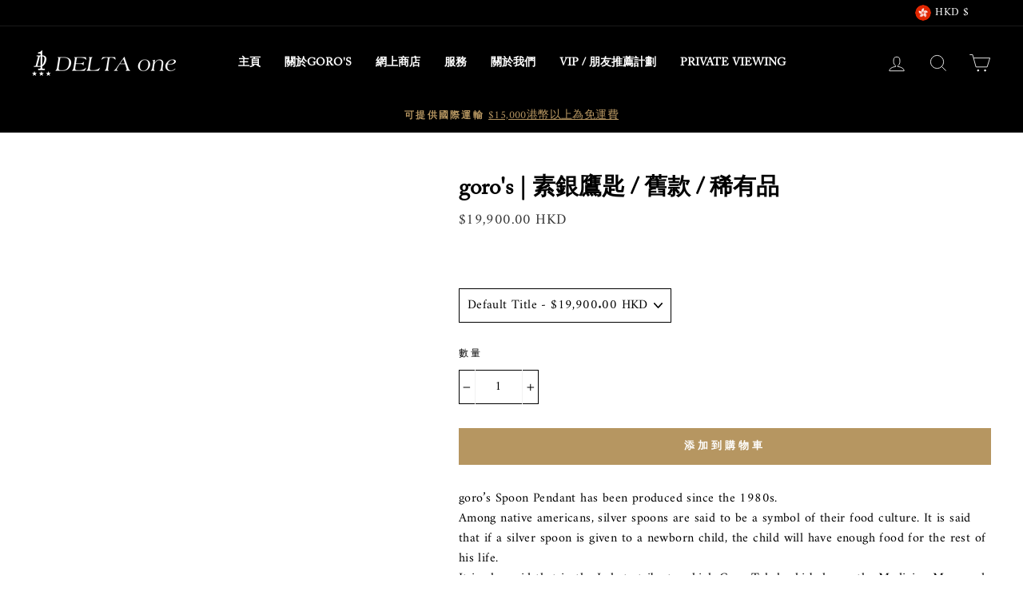

--- FILE ---
content_type: text/html; charset=utf-8
request_url: https://deltaone.com.hk/zh/products/plain-spoon-old-design-rare-3
body_size: 68744
content:
<!doctype html>
<html class="no-js" lang="zh-TW" dir="ltr">
<head>
        


  <meta name="google-site-verification" content="xYgN7sMqbnxrghyPbXDj31qBNom_AwOLIpCCiSpUebo" />
  <script src="http://ajax.googleapis.com/ajax/libs/jquery/1.7.1/jquery.min.js" type="text/javascript"></script>


  <meta charset="utf-8">
  <meta http-equiv="X-UA-Compatible" content="IE=edge,chrome=1">
  <meta name="viewport" content="width=device-width,initial-scale=1"><link rel="shortcut icon" href="//deltaone.com.hk/cdn/shop/files/deltaone_32px_32x32.png?v=1613565067" type="image/png" /><meta property="og:site_name" content="goro&#39;s | DELTAone International">
  <meta property="og:url" content="https://deltaone.com.hk/zh/products/plain-spoon-old-design-rare-3">
  <meta property="og:title" content="goro&#39;s | 素銀鷹匙 / 舊款 / 稀有品">
  <meta property="og:type" content="product">
  <meta property="og:description" content="goro’s Spoon Pendant has been produced since the 1980s.Among native americans, silver spoons are said to be a symbol of their food culture. It is said that if a silver spoon is given to a newborn child, the child will have enough food for the rest of his life.It is also said that in the Lakota tribe to which Goro Takah"><meta property="og:image" content="http://deltaone.com.hk/cdn/shop/files/IMG_6512_1200x1200.jpg?v=1726557395"><meta property="og:image" content="http://deltaone.com.hk/cdn/shop/files/IMG_6513_1200x1200.jpg?v=1726557395"><meta property="og:image" content="http://deltaone.com.hk/cdn/shop/files/IMG_6515_1200x1200.jpg?v=1726557395">
  <meta property="og:image:secure_url" content="https://deltaone.com.hk/cdn/shop/files/IMG_6512_1200x1200.jpg?v=1726557395"><meta property="og:image:secure_url" content="https://deltaone.com.hk/cdn/shop/files/IMG_6513_1200x1200.jpg?v=1726557395"><meta property="og:image:secure_url" content="https://deltaone.com.hk/cdn/shop/files/IMG_6515_1200x1200.jpg?v=1726557395">
  <meta name="twitter:site" content="@"><meta name="twitter:card" content="summary_large_image"><meta name="twitter:title" content="goro's | 素銀鷹匙 / 舊款 / 稀有品"><meta name="twitter:description" content="goro’s Spoon Pendant has been produced since the 1980s.Among native americans, silver spoons are said to be a symbol of their food culture. It is said that if a silver spoon is given to a newborn child, the child will have enough food for the rest of his life.It is also said that in the Lakota tribe to which Goro Takah"><script src="//deltaone.com.hk/cdn/shop/t/64/assets/socialtags.js?v=57422270008053763041706716357" type="text/javascript"></script><script src="//deltaone.com.hk/cdn/shop/t/64/assets/datatags.js?v=17942332039207649731706716357" type="text/javascript"></script>
                                                                                                                                                                                                                                        <meta name="theme-color" content="#b69661">
  <link rel="canonical" href="https://deltaone.com.hk/zh/products/plain-spoon-old-design-rare-3">
  <link rel="preconnect" href="https://cdn.shopify.com">
  <link rel="preconnect" href="https://fonts.shopifycdn.com">
  <link rel="dns-prefetch" href="https://productreviews.shopifycdn.com">
  <link rel="dns-prefetch" href="https://ajax.googleapis.com">
  <link rel="dns-prefetch" href="https://maps.googleapis.com">
  <link rel="dns-prefetch" href="https://maps.gstatic.com">

  <script id="elevar-gtm-suite-config" type="application/json">{"gtm_id": "GTM-56KGW7B", "event_config": {"cart_reconcile": true, "cart_view": true, "checkout_complete": true, "checkout_step": true, "collection_view": true, "defers_collection_loading": false, "defers_search_results_loading": false, "product_add_to_cart": false, "product_add_to_cart_ajax": true, "product_remove_from_cart": true, "product_select": true, "product_view": true, "search_results_view": true, "user": true, "save_order_notes": true}, "gtm_suite_script": "https://shopify-gtm-suite.getelevar.com/shops/21ffb946ae57c715730710d064b82980d25056b9/3.1.9/gtm-suite.js", "consent_enabled": false, "apex_domain": null}</script>
<title>goro&#39;s | 素銀鷹匙 / 舊款 / 稀有品
&ndash; goro&#39;s | DELTAone International
</title>
<meta name="description" content="goro’s Spoon Pendant has been produced since the 1980s.Among native americans, silver spoons are said to be a symbol of their food culture. It is said that if a silver spoon is given to a newborn child, the child will have enough food for the rest of his life.It is also said that in the Lakota tribe to which Goro Takah"><style data-shopify>@font-face {
  font-family: Fraunces;
  font-weight: 600;
  font-style: normal;
  font-display: swap;
  src: url("//deltaone.com.hk/cdn/fonts/fraunces/fraunces_n6.69791a9f00600e5a1e56a6f64efc9d10a28b9c92.woff2") format("woff2"),
       url("//deltaone.com.hk/cdn/fonts/fraunces/fraunces_n6.e87d336d46d99db17df56f1dc77d222effffa1f3.woff") format("woff");
}

  @font-face {
  font-family: Amiri;
  font-weight: 400;
  font-style: normal;
  font-display: swap;
  src: url("//deltaone.com.hk/cdn/fonts/amiri/amiri_n4.fee8c3379b68ea3b9c7241a63b8a252071faad52.woff2") format("woff2"),
       url("//deltaone.com.hk/cdn/fonts/amiri/amiri_n4.94cde4e18ec8ae53bf8f7240b84e1f76ce23772d.woff") format("woff");
}


  
  @font-face {
  font-family: Amiri;
  font-weight: 400;
  font-style: italic;
  font-display: swap;
  src: url("//deltaone.com.hk/cdn/fonts/amiri/amiri_i4.95beacf234505f7529ea2b9b84305503763d41e2.woff2") format("woff2"),
       url("//deltaone.com.hk/cdn/fonts/amiri/amiri_i4.8d0b215ae13ef2acc52deb9eff6cd2c66724cd2c.woff") format("woff");
}

  
</style><link href="//deltaone.com.hk/cdn/shop/t/64/assets/theme.css?v=131824448541497842891767512655" rel="stylesheet" type="text/css" media="all" />
<style data-shopify>@font-face {
  font-family: "Adobe Caslon Pro";
  src: url('//deltaone.com.hk/cdn/shop/t/64/assets/ACaslonPro-Regular.woff?v=83555893526523129211706716357') format("woff");
}
  :root {
    --typeHeaderPrimary: 'Adobe Caslon Pro', source-han-serif-tc Fraunces;
    --typeHeaderFallback: serif;
    --typeHeaderSize: 34px;
    --typeHeaderWeight: 600;
    --typeHeaderLineHeight: 1.1;
    --typeHeaderSpacing: 0.0em;

    --typeBasePrimary:Amiri, source-han-serif-tc;
    --typeBaseFallback:serif;
    --typeBaseSize: 16px;
    --typeBaseWeight: 400;
    --typeBaseSpacing: 0.025em;
    --typeBaseLineHeight: 1.6;

    --typeCollectionTitle: 18px;

    --iconWeight: 2px;
    --iconLinecaps: miter;

    
      --buttonRadius: 0px;
    

    --colorGridOverlayOpacity: 0.1;
  }

  @media (max-width: 768px) {                             
    :root {
      --typeBaseSize: 15px;
    }
  }</style><script>
    document.documentElement.className = document.documentElement.className.replace('no-js', 'js');

    window.theme = window.theme || {};
    theme.routes = {
      home: "/zh",
      cart: "/zh/cart",
      cartAdd: "/zh/cart/add.js",
      cartChange: "/zh/cart/change"
    };
    theme.strings = {
      soldOut: "售罄",
      unavailable: "無法供貨",
      stockLabel: "Only [count] items in stock!",
      willNotShipUntil: "Will not ship until [date]",
      willBeInStockAfter: "Will be in stock after [date]",
      waitingForStock: "Inventory on the way",
      savePrice: "節省 [saved_amount]",
      cartEmpty: "您的購物車目前是空的。",
      cartTermsConfirmation: "您必須同意銷售條款和條件才能簽出"
    };
    theme.settings = {
      dynamicVariantsEnable: true,
      dynamicVariantType: "button",
      cartType: "drawer",
      moneyFormat: "${{amount}} HKD",
      saveType: "dollar",
      recentlyViewedEnabled: false,
      predictiveSearch: false,
      predictiveSearchType: "product",
      inventoryThreshold: 10,
      quickView: true,
      themeName: 'Impulse',
      themeVersion: "3.6.0"
    };
  </script>

   <!-- Google Tag Manager -->
  <script>(function(w,d,s,l,i){w[l]=w[l]||[];w[l].push({'gtm.start':
  new Date().getTime(),event:'gtm.js'});var f=d.getElementsByTagName(s)[0],
  j=d.createElement(s),dl=l!='dataLayer'?'&l='+l:'';j.async=true;j.src=
  'https://www.googletagmanager.com/gtm.js?id='+i+dl;f.parentNode.insertBefore(j,f);
  })(window,document,'script','dataLayer','GTM-56KGW7B');</script>
  <!-- End Google Tag Manager -->
  
  <script>window.performance && window.performance.mark && window.performance.mark('shopify.content_for_header.start');</script><meta name="google-site-verification" content="Mz7qW3el3eltpCLy-rOdnHYJI2sJjIfC5lf1-M3U-cg">
<meta id="shopify-digital-wallet" name="shopify-digital-wallet" content="/51381567669/digital_wallets/dialog">
<meta name="shopify-checkout-api-token" content="748620a39b03470a22b0f2be0aabe040">
<meta id="in-context-paypal-metadata" data-shop-id="51381567669" data-venmo-supported="false" data-environment="production" data-locale="en_US" data-paypal-v4="true" data-currency="HKD">
<link rel="alternate" hreflang="x-default" href="https://deltaone.com.hk/products/plain-spoon-old-design-rare-3">
<link rel="alternate" hreflang="en-HK" href="https://deltaone.com.hk/products/plain-spoon-old-design-rare-3">
<link rel="alternate" hreflang="zh-Hant-HK" href="https://deltaone.com.hk/zh/products/plain-spoon-old-design-rare-3">
<link rel="alternate" type="application/json+oembed" href="https://deltaone.com.hk/zh/products/plain-spoon-old-design-rare-3.oembed">
<script async="async" src="/checkouts/internal/preloads.js?locale=zh-HK"></script>
<link rel="preconnect" href="https://shop.app" crossorigin="anonymous">
<script async="async" src="https://shop.app/checkouts/internal/preloads.js?locale=zh-HK&shop_id=51381567669" crossorigin="anonymous"></script>
<script id="shopify-features" type="application/json">{"accessToken":"748620a39b03470a22b0f2be0aabe040","betas":["rich-media-storefront-analytics"],"domain":"deltaone.com.hk","predictiveSearch":true,"shopId":51381567669,"locale":"zh-tw"}</script>
<script>var Shopify = Shopify || {};
Shopify.shop = "deltaonehk.myshopify.com";
Shopify.locale = "zh-TW";
Shopify.currency = {"active":"HKD","rate":"1.0"};
Shopify.country = "HK";
Shopify.theme = {"name":"20240201 Globo |||","id":140259328239,"schema_name":"Impulse","schema_version":"3.6.0","theme_store_id":null,"role":"main"};
Shopify.theme.handle = "null";
Shopify.theme.style = {"id":null,"handle":null};
Shopify.cdnHost = "deltaone.com.hk/cdn";
Shopify.routes = Shopify.routes || {};
Shopify.routes.root = "/zh/";</script>
<script type="module">!function(o){(o.Shopify=o.Shopify||{}).modules=!0}(window);</script>
<script>!function(o){function n(){var o=[];function n(){o.push(Array.prototype.slice.apply(arguments))}return n.q=o,n}var t=o.Shopify=o.Shopify||{};t.loadFeatures=n(),t.autoloadFeatures=n()}(window);</script>
<script>
  window.ShopifyPay = window.ShopifyPay || {};
  window.ShopifyPay.apiHost = "shop.app\/pay";
  window.ShopifyPay.redirectState = null;
</script>
<script id="shop-js-analytics" type="application/json">{"pageType":"product"}</script>
<script defer="defer" async type="module" src="//deltaone.com.hk/cdn/shopifycloud/shop-js/modules/v2/client.init-shop-cart-sync_BmDzIf2i.zh-TW.esm.js"></script>
<script defer="defer" async type="module" src="//deltaone.com.hk/cdn/shopifycloud/shop-js/modules/v2/chunk.common_D58CaYJb.esm.js"></script>
<script type="module">
  await import("//deltaone.com.hk/cdn/shopifycloud/shop-js/modules/v2/client.init-shop-cart-sync_BmDzIf2i.zh-TW.esm.js");
await import("//deltaone.com.hk/cdn/shopifycloud/shop-js/modules/v2/chunk.common_D58CaYJb.esm.js");

  window.Shopify.SignInWithShop?.initShopCartSync?.({"fedCMEnabled":true,"windoidEnabled":true});

</script>
<script>
  window.Shopify = window.Shopify || {};
  if (!window.Shopify.featureAssets) window.Shopify.featureAssets = {};
  window.Shopify.featureAssets['shop-js'] = {"shop-cart-sync":["modules/v2/client.shop-cart-sync_CqRM_iZ8.zh-TW.esm.js","modules/v2/chunk.common_D58CaYJb.esm.js"],"init-fed-cm":["modules/v2/client.init-fed-cm_Nc5VGQi0.zh-TW.esm.js","modules/v2/chunk.common_D58CaYJb.esm.js"],"shop-button":["modules/v2/client.shop-button_D12helqb.zh-TW.esm.js","modules/v2/chunk.common_D58CaYJb.esm.js"],"shop-cash-offers":["modules/v2/client.shop-cash-offers_C9xTfIJO.zh-TW.esm.js","modules/v2/chunk.common_D58CaYJb.esm.js","modules/v2/chunk.modal_BMpyBT_k.esm.js"],"init-windoid":["modules/v2/client.init-windoid__CWoQpO1.zh-TW.esm.js","modules/v2/chunk.common_D58CaYJb.esm.js"],"init-shop-email-lookup-coordinator":["modules/v2/client.init-shop-email-lookup-coordinator_BR0k2eXP.zh-TW.esm.js","modules/v2/chunk.common_D58CaYJb.esm.js"],"shop-toast-manager":["modules/v2/client.shop-toast-manager_CjBVprLc.zh-TW.esm.js","modules/v2/chunk.common_D58CaYJb.esm.js"],"shop-login-button":["modules/v2/client.shop-login-button_CkOl6QKy.zh-TW.esm.js","modules/v2/chunk.common_D58CaYJb.esm.js","modules/v2/chunk.modal_BMpyBT_k.esm.js"],"avatar":["modules/v2/client.avatar_BTnouDA3.zh-TW.esm.js"],"pay-button":["modules/v2/client.pay-button_DvuOUeu4.zh-TW.esm.js","modules/v2/chunk.common_D58CaYJb.esm.js"],"init-shop-cart-sync":["modules/v2/client.init-shop-cart-sync_BmDzIf2i.zh-TW.esm.js","modules/v2/chunk.common_D58CaYJb.esm.js"],"init-customer-accounts":["modules/v2/client.init-customer-accounts_BDWDT2gx.zh-TW.esm.js","modules/v2/client.shop-login-button_CkOl6QKy.zh-TW.esm.js","modules/v2/chunk.common_D58CaYJb.esm.js","modules/v2/chunk.modal_BMpyBT_k.esm.js"],"init-shop-for-new-customer-accounts":["modules/v2/client.init-shop-for-new-customer-accounts_Bf6hmCC0.zh-TW.esm.js","modules/v2/client.shop-login-button_CkOl6QKy.zh-TW.esm.js","modules/v2/chunk.common_D58CaYJb.esm.js","modules/v2/chunk.modal_BMpyBT_k.esm.js"],"init-customer-accounts-sign-up":["modules/v2/client.init-customer-accounts-sign-up_blPr3Zyw.zh-TW.esm.js","modules/v2/client.shop-login-button_CkOl6QKy.zh-TW.esm.js","modules/v2/chunk.common_D58CaYJb.esm.js","modules/v2/chunk.modal_BMpyBT_k.esm.js"],"checkout-modal":["modules/v2/client.checkout-modal_COEwA8Ya.zh-TW.esm.js","modules/v2/chunk.common_D58CaYJb.esm.js","modules/v2/chunk.modal_BMpyBT_k.esm.js"],"shop-follow-button":["modules/v2/client.shop-follow-button_Cb2aM-_z.zh-TW.esm.js","modules/v2/chunk.common_D58CaYJb.esm.js","modules/v2/chunk.modal_BMpyBT_k.esm.js"],"lead-capture":["modules/v2/client.lead-capture_LpPgWuRe.zh-TW.esm.js","modules/v2/chunk.common_D58CaYJb.esm.js","modules/v2/chunk.modal_BMpyBT_k.esm.js"],"shop-login":["modules/v2/client.shop-login_DKXAkcib.zh-TW.esm.js","modules/v2/chunk.common_D58CaYJb.esm.js","modules/v2/chunk.modal_BMpyBT_k.esm.js"],"payment-terms":["modules/v2/client.payment-terms_CjOAihmQ.zh-TW.esm.js","modules/v2/chunk.common_D58CaYJb.esm.js","modules/v2/chunk.modal_BMpyBT_k.esm.js"]};
</script>
<script>(function() {
  var isLoaded = false;
  function asyncLoad() {
    if (isLoaded) return;
    isLoaded = true;
    var urls = ["https:\/\/joy.avada.io\/scripttag\/avada-joy-tracking.min.js?shop=deltaonehk.myshopify.com"];
    for (var i = 0; i < urls.length; i++) {
      var s = document.createElement('script');
      s.type = 'text/javascript';
      s.async = true;
      s.src = urls[i];
      var x = document.getElementsByTagName('script')[0];
      x.parentNode.insertBefore(s, x);
    }
  };
  if(window.attachEvent) {
    window.attachEvent('onload', asyncLoad);
  } else {
    window.addEventListener('load', asyncLoad, false);
  }
})();</script>
<script id="__st">var __st={"a":51381567669,"offset":28800,"reqid":"c2e4470b-da57-4dfb-85ca-a98fcdeda18e-1768546611","pageurl":"deltaone.com.hk\/zh\/products\/plain-spoon-old-design-rare-3","u":"7ba4ddb45acb","p":"product","rtyp":"product","rid":8767067816175};</script>
<script>window.ShopifyPaypalV4VisibilityTracking = true;</script>
<script id="captcha-bootstrap">!function(){'use strict';const t='contact',e='account',n='new_comment',o=[[t,t],['blogs',n],['comments',n],[t,'customer']],c=[[e,'customer_login'],[e,'guest_login'],[e,'recover_customer_password'],[e,'create_customer']],r=t=>t.map((([t,e])=>`form[action*='/${t}']:not([data-nocaptcha='true']) input[name='form_type'][value='${e}']`)).join(','),a=t=>()=>t?[...document.querySelectorAll(t)].map((t=>t.form)):[];function s(){const t=[...o],e=r(t);return a(e)}const i='password',u='form_key',d=['recaptcha-v3-token','g-recaptcha-response','h-captcha-response',i],f=()=>{try{return window.sessionStorage}catch{return}},m='__shopify_v',_=t=>t.elements[u];function p(t,e,n=!1){try{const o=window.sessionStorage,c=JSON.parse(o.getItem(e)),{data:r}=function(t){const{data:e,action:n}=t;return t[m]||n?{data:e,action:n}:{data:t,action:n}}(c);for(const[e,n]of Object.entries(r))t.elements[e]&&(t.elements[e].value=n);n&&o.removeItem(e)}catch(o){console.error('form repopulation failed',{error:o})}}const l='form_type',E='cptcha';function T(t){t.dataset[E]=!0}const w=window,h=w.document,L='Shopify',v='ce_forms',y='captcha';let A=!1;((t,e)=>{const n=(g='f06e6c50-85a8-45c8-87d0-21a2b65856fe',I='https://cdn.shopify.com/shopifycloud/storefront-forms-hcaptcha/ce_storefront_forms_captcha_hcaptcha.v1.5.2.iife.js',D={infoText:'已受到 hCaptcha 保護',privacyText:'隱私',termsText:'條款'},(t,e,n)=>{const o=w[L][v],c=o.bindForm;if(c)return c(t,g,e,D).then(n);var r;o.q.push([[t,g,e,D],n]),r=I,A||(h.body.append(Object.assign(h.createElement('script'),{id:'captcha-provider',async:!0,src:r})),A=!0)});var g,I,D;w[L]=w[L]||{},w[L][v]=w[L][v]||{},w[L][v].q=[],w[L][y]=w[L][y]||{},w[L][y].protect=function(t,e){n(t,void 0,e),T(t)},Object.freeze(w[L][y]),function(t,e,n,w,h,L){const[v,y,A,g]=function(t,e,n){const i=e?o:[],u=t?c:[],d=[...i,...u],f=r(d),m=r(i),_=r(d.filter((([t,e])=>n.includes(e))));return[a(f),a(m),a(_),s()]}(w,h,L),I=t=>{const e=t.target;return e instanceof HTMLFormElement?e:e&&e.form},D=t=>v().includes(t);t.addEventListener('submit',(t=>{const e=I(t);if(!e)return;const n=D(e)&&!e.dataset.hcaptchaBound&&!e.dataset.recaptchaBound,o=_(e),c=g().includes(e)&&(!o||!o.value);(n||c)&&t.preventDefault(),c&&!n&&(function(t){try{if(!f())return;!function(t){const e=f();if(!e)return;const n=_(t);if(!n)return;const o=n.value;o&&e.removeItem(o)}(t);const e=Array.from(Array(32),(()=>Math.random().toString(36)[2])).join('');!function(t,e){_(t)||t.append(Object.assign(document.createElement('input'),{type:'hidden',name:u})),t.elements[u].value=e}(t,e),function(t,e){const n=f();if(!n)return;const o=[...t.querySelectorAll(`input[type='${i}']`)].map((({name:t})=>t)),c=[...d,...o],r={};for(const[a,s]of new FormData(t).entries())c.includes(a)||(r[a]=s);n.setItem(e,JSON.stringify({[m]:1,action:t.action,data:r}))}(t,e)}catch(e){console.error('failed to persist form',e)}}(e),e.submit())}));const S=(t,e)=>{t&&!t.dataset[E]&&(n(t,e.some((e=>e===t))),T(t))};for(const o of['focusin','change'])t.addEventListener(o,(t=>{const e=I(t);D(e)&&S(e,y())}));const B=e.get('form_key'),M=e.get(l),P=B&&M;t.addEventListener('DOMContentLoaded',(()=>{const t=y();if(P)for(const e of t)e.elements[l].value===M&&p(e,B);[...new Set([...A(),...v().filter((t=>'true'===t.dataset.shopifyCaptcha))])].forEach((e=>S(e,t)))}))}(h,new URLSearchParams(w.location.search),n,t,e,['guest_login'])})(!0,!0)}();</script>
<script integrity="sha256-4kQ18oKyAcykRKYeNunJcIwy7WH5gtpwJnB7kiuLZ1E=" data-source-attribution="shopify.loadfeatures" defer="defer" src="//deltaone.com.hk/cdn/shopifycloud/storefront/assets/storefront/load_feature-a0a9edcb.js" crossorigin="anonymous"></script>
<script crossorigin="anonymous" defer="defer" src="//deltaone.com.hk/cdn/shopifycloud/storefront/assets/shopify_pay/storefront-65b4c6d7.js?v=20250812"></script>
<script data-source-attribution="shopify.dynamic_checkout.dynamic.init">var Shopify=Shopify||{};Shopify.PaymentButton=Shopify.PaymentButton||{isStorefrontPortableWallets:!0,init:function(){window.Shopify.PaymentButton.init=function(){};var t=document.createElement("script");t.src="https://deltaone.com.hk/cdn/shopifycloud/portable-wallets/latest/portable-wallets.zh-tw.js",t.type="module",document.head.appendChild(t)}};
</script>
<script data-source-attribution="shopify.dynamic_checkout.buyer_consent">
  function portableWalletsHideBuyerConsent(e){var t=document.getElementById("shopify-buyer-consent"),n=document.getElementById("shopify-subscription-policy-button");t&&n&&(t.classList.add("hidden"),t.setAttribute("aria-hidden","true"),n.removeEventListener("click",e))}function portableWalletsShowBuyerConsent(e){var t=document.getElementById("shopify-buyer-consent"),n=document.getElementById("shopify-subscription-policy-button");t&&n&&(t.classList.remove("hidden"),t.removeAttribute("aria-hidden"),n.addEventListener("click",e))}window.Shopify?.PaymentButton&&(window.Shopify.PaymentButton.hideBuyerConsent=portableWalletsHideBuyerConsent,window.Shopify.PaymentButton.showBuyerConsent=portableWalletsShowBuyerConsent);
</script>
<script data-source-attribution="shopify.dynamic_checkout.cart.bootstrap">document.addEventListener("DOMContentLoaded",(function(){function t(){return document.querySelector("shopify-accelerated-checkout-cart, shopify-accelerated-checkout")}if(t())Shopify.PaymentButton.init();else{new MutationObserver((function(e,n){t()&&(Shopify.PaymentButton.init(),n.disconnect())})).observe(document.body,{childList:!0,subtree:!0})}}));
</script>
<link id="shopify-accelerated-checkout-styles" rel="stylesheet" media="screen" href="https://deltaone.com.hk/cdn/shopifycloud/portable-wallets/latest/accelerated-checkout-backwards-compat.css" crossorigin="anonymous">
<style id="shopify-accelerated-checkout-cart">
        #shopify-buyer-consent {
  margin-top: 1em;
  display: inline-block;
  width: 100%;
}

#shopify-buyer-consent.hidden {
  display: none;
}

#shopify-subscription-policy-button {
  background: none;
  border: none;
  padding: 0;
  text-decoration: underline;
  font-size: inherit;
  cursor: pointer;
}

#shopify-subscription-policy-button::before {
  box-shadow: none;
}

      </style>

<script>window.performance && window.performance.mark && window.performance.mark('shopify.content_for_header.end');</script>

  <script src="//deltaone.com.hk/cdn/shop/t/64/assets/vendor-scripts-v7.js" defer="defer"></script><link rel="preload" as="style" href="//deltaone.com.hk/cdn/shop/t/64/assets/currency-flags.css" onload="this.onload=null;this.rel='stylesheet'">
    <link rel="stylesheet" href="//deltaone.com.hk/cdn/shop/t/64/assets/currency-flags.css"><script src="//deltaone.com.hk/cdn/shop/t/64/assets/theme.js?v=48422192381414885481706716357" defer="defer"></script><!-- Start of LittledataLayer -->
<!-- This file has been deprecated. -->
<!-- End of LittledataLayer -->

  <script>
  (function(d) {
    var config = {
      kitId: 'tiv1crs',
      scriptTimeout: 3000,
      async: true
    },
    h=d.documentElement,t=setTimeout(function(){h.className=h.className.replace(/\bwf-loading\b/g,"")+" wf-inactive";},config.scriptTimeout),tk=d.createElement("script"),f=false,s=d.getElementsByTagName("script")[0],a;h.className+=" wf-loading";tk.src='https://use.typekit.net/'+config.kitId+'.js';tk.async=true;tk.onload=tk.onreadystatechange=function(){a=this.readyState;if(f||a&&a!="complete"&&a!="loaded")return;f=true;clearTimeout(t);try{Typekit.load(config)}catch(e){}};s.parentNode.insertBefore(tk,s)
  })(document);
</script>
<script>
// Obtain currency info
const rate = parseFloat(Shopify.currency.rate);
const prefix = "$";
const suffix = Shopify.currency.active == "HKD" ? " HKD" : " USD";

// To convert currency amount of metafield price
function updateMetafieldPrice() {
    const $metafieldPriceTags = $("[class*='metafield-price--']");

    $metafieldPriceTags.each((tagIndex, tag) => {
        const $tag = $(tag);
        if ($tag.html().trim() == "ASK") return; 
        
        const valueSGD = parseFloat($tag.html().replace(prefix, "").replace(suffix, "").replace(",", ""));
        const displayPriceSGD = prefix + Math.round(valueSGD * rate * 1.08).toLocaleString() + ".00";
        // The following code is before the change of unit price notation and SGD tax included.
        //const displayPrice = prefix + Math.round(value * rate).toLocaleString() + ".00" + suffix;

        // prefix, suffix あり
        function WithPrefixandSuffix(prefix,symbol) {
            const currentValue = parseFloat($tag.html().replace(symbol, "").replace(suffix, "").replace(",", ""));
            const currentDisplayPrice = prefix + Math.round(currentValue * rate).toLocaleString() + ".00" + symbol;
            return currentDisplayPrice;
        }

        // prefixのみ
        function onlyPrefix(symbol) {
            const currentValue = parseFloat($tag.html().replace(symbol, "").replace(suffix, "").replace(",", ""));
            const currentDisplayPrice = symbol + Math.round(currentValue * rate).toLocaleString() + ".00";
            return currentDisplayPrice;
        }

        // suffixのみ
        function onlySuffix(symbol) {
            const currentValue = parseFloat($tag.html().replace(symbol, "").replace(suffix, "").replace(",", ""));
            const currentDisplayPrice = Math.round(currentValue * rate).toLocaleString() + ".00" + symbol;
            return currentDisplayPrice;
        }

        if(Shopify.currency.active == "HKD") {
            value = parseFloat($tag.html().replace(prefix, "").replace(" HKD", "").replace(",", ""));
            displayPrice = prefix + Math.round(value * rate).toLocaleString() + ".00" + " HKD";
            $tag.html(displayPrice);
            console.log(displayPrice);
        }

        else if(Shopify.currency.active == "SGD") {
            $tag.html(displayPriceSGD);
        }

        else if( Shopify.currency.active == "AED" ) {
            $tag.html(onlyPrefix("Dhs. "));
        }

        else if( Shopify.currency.active == "AFN" ) {
            $tag.html(onlySuffix("؋"));
        }

        else if( Shopify.currency.active == "ALL" ) {
            $tag.html(onlyPrefix("Lek "));
        }

        else if( Shopify.currency.active == "AMD" ) {
            $tag.html(onlySuffix(" AMD"));
        }

        else if( Shopify.currency.active == "ANG" ) {
            $tag.html(onlyPrefix("ƒ;"));
        }

        else if( Shopify.currency.active == "AWG" ) {
            $tag.html(onlyPrefix("Afl"));
        }

        else if( Shopify.currency.active == "AZN" ) {
            $tag.html(onlyPrefix("m."));
        }

        else if( Shopify.currency.active == "BAM" ) {
            $tag.html(onlyPrefix("KM "));
        }

        else if( Shopify.currency.active == "BDT" ) {
            $tag.html(onlyPrefix("Tk "));
        }

        else if( Shopify.currency.active == "BGN" ) {
            $tag.html(onlySuffix(" лв"));
        }

        else if( Shopify.currency.active == "BIF" ) {
            $tag.html(onlyPrefix("FBu. "));
        }

        else if( Shopify.currency.active == "BOB" ) {
            $tag.html(onlyPrefix("Bs"));
        }

        else if( Shopify.currency.active == "BSD" ) {
            $tag.html(onlyPrefix("BS$"));
        }

        else if( Shopify.currency.active == "BWP" ) {
            $tag.html(onlyPrefix("P"));
        }

        else if( Shopify.currency.active == "BZD" ) {
            $tag.html(onlyPrefix("BZ$"));
        }

        else if( Shopify.currency.active == "CDF" ) {
            $tag.html(onlyPrefix("FC"));
        }

        else if( Shopify.currency.active == "CHF" ) {
            $tag.html(onlyPrefix("CHF "));
        }

        else if( Shopify.currency.active == "CRC" ) {
            $tag.html(onlyPrefix("₡ "));
        }

        else if( Shopify.currency.active == "CVE" ) {
            $tag.html(onlySuffix("$"));
        }

        else if( Shopify.currency.active == "CZK" ) {
            $tag.html(onlySuffix(" Kč"));
        }

        else if( Shopify.currency.active == "CZK" ) {
            $tag.html(onlySuffix(" Kč"));
        }

        else if( Shopify.currency.active == "DJF" ) {
            $tag.html(onlySuffix(" Fdj"));
        }

        else if( Shopify.currency.active == "DKK" ) {
            $tag.html(onlySuffix(" kr"));
        }

        else if( Shopify.currency.active == "DKK" ) {
            $tag.html(onlySuffix(" kr"));
        }

        else if( Shopify.currency.active == "DOP" ) {
            $tag.html(onlyPrefix("RD$ "));
        }

        else if( Shopify.currency.active == "DZD" ) {
            $tag.html(onlyPrefix("DA "));
        }

        else if( Shopify.currency.active == "EGP" ) {
            $tag.html(onlyPrefix("LE "));
        }

        else if( Shopify.currency.active == "ETB" ) {
            $tag.html(onlyPrefix("Br"));
        }

        else if( Shopify.currency.active == "EUR" ) {
            $tag.html(onlyPrefix("€"));
        }

        else if( Shopify.currency.active == "FKP" || Shopify.currency.active == "GBP" || Shopify.currency.active == "SHP" ) {
            $tag.html(onlyPrefix("£"));
        }

        else if( Shopify.currency.active == "GMD" ) {
            $tag.html(onlyPrefix("D "));
        }

        else if( Shopify.currency.active == "GNF" ) {
            $tag.html(onlyPrefix("FG "));
        }

        else if( Shopify.currency.active == "GNF" ) {
            $tag.html(onlyPrefix("FG "));
        }

        else if( Shopify.currency.active == "GTQ" ) {
            $tag.html(onlyPrefix("Q"));
        }

        else if( Shopify.currency.active == "GTQ" ) {
            $tag.html(onlyPrefix("Q"));
        }

        else if( Shopify.currency.active == "GYD" ) {
            $tag.html(onlyPrefix("G$"));
        }

        else if( Shopify.currency.active == "HNL" ) {
            $tag.html(onlyPrefix("L "));
        }

        else if( Shopify.currency.active == "HUF" ) {
            $tag.html(onlySuffix(" Ft"));
        }

        else if( Shopify.currency.active == "IDR" ) {
            $tag.html(onlyPrefix("Rp "));
        }

        else if( Shopify.currency.active == "ILS" ) {
            $tag.html(onlySuffix(" NIS"));
        }

        else if( Shopify.currency.active == "INR" || Shopify.currency.active == "PKR" ) {
            $tag.html(onlyPrefix("Rs. "));
        }

        else if( Shopify.currency.active == "ISK" ) {
            $tag.html(onlySuffix(" kr"));
        }

        else if( Shopify.currency.active == "KES" ) {
            $tag.html(onlyPrefix("KSh"));
        }

        else if( Shopify.currency.active == "KGS" ) {
            $tag.html(onlyPrefix("лв"));
        }

        else if( Shopify.currency.active == "KHR" ) {
            $tag.html(onlyPrefix("KHR"));
        }

        else if( Shopify.currency.active == "KMF" ) {
            $tag.html(onlySuffix(" CF"));
        }

        else if( Shopify.currency.active == "KRW" ) {
            $tag.html(onlyPrefix("₩"));
        }

        else if( Shopify.currency.active == "KZT" ) {
            $tag.html(onlyPrefix("₸"));
        }

        else if( Shopify.currency.active == "LAK" ) {
            $tag.html(onlyPrefix("₭"));
        }

        else if( Shopify.currency.active == "LBP" ) {
            $tag.html(onlyPrefix("L£"));
        }

        else if( Shopify.currency.active == "LKR" || Shopify.currency.active == "MUR" || Shopify.currency.active == "NPR" ) {
            $tag.html(onlyPrefix("Rs "));
        }

        else if( Shopify.currency.active == "MAD" ) {
            $tag.html(onlySuffix(" dh"));
        }

        else if( Shopify.currency.active == "MDL" ) {
            $tag.html(onlySuffix(" MDL"));
        }

        else if( Shopify.currency.active == "MKD" ) {
            $tag.html(onlyPrefix("ден "));
        }

        else if( Shopify.currency.active == "MMK" ) {
            $tag.html(onlyPrefix("K"));
        }

        else if( Shopify.currency.active == "MNT" ) {
            $tag.html(onlySuffix(" ₮"));
        }

        else if( Shopify.currency.active == "MOP" ) {
            $tag.html(onlyPrefix("MOP$"));
        }

        else if( Shopify.currency.active == "MVR" ) {
            $tag.html(onlyPrefix("Rf"));
        }

        else if( Shopify.currency.active == "MWK" ) {
            $tag.html(onlyPrefix("Mk"));
        }

        else if( Shopify.currency.active == "MYR" ) {
            $tag.html(WithPrefixandSuffix("RM"," MYR"));
        }

        else if( Shopify.currency.active == "NGN" ) {
            $tag.html(onlyPrefix("₦"));
        }

        else if( Shopify.currency.active == "NIO" ) {
            $tag.html(onlyPrefix("C$"));
        }

        else if( Shopify.currency.active == "PEN" ) {
            $tag.html(onlyPrefix("S/. "));
        }

        else if( Shopify.currency.active == "PGK" ) {
            $tag.html(onlyPrefix("K "));
        }

        else if( Shopify.currency.active == "PHP" ) {
            $tag.html(onlyPrefix("₱"));
        }

        else if( Shopify.currency.active == "PLN" ) {
            $tag.html(onlySuffix(" zł"));
        }

        else if( Shopify.currency.active == "PYG" ) {
            $tag.html(onlyPrefix("Gs. "));
        }

        else if( Shopify.currency.active == "QAR" ) {
            $tag.html(onlyPrefix("QAR "));
        }

        else if( Shopify.currency.active == "RON" ) {
            $tag.html(onlySuffix(" lei"));
        }

        else if( Shopify.currency.active == "RSD" ) {
            $tag.html(onlySuffix(" RSD"));
        }

        else if( Shopify.currency.active == "RWF" ) {
            $tag.html(onlySuffix(" RF"));
        }

        else if( Shopify.currency.active == "SAR" ) {
            $tag.html(onlySuffix(" SR"));
        }

        else if( Shopify.currency.active == "SEK" ) {
            $tag.html(onlySuffix(" kr"));
        }

        else if( Shopify.currency.active == "SLL" ) {
            $tag.html(onlyPrefix("Le "));
        }

        else if( Shopify.currency.active == "STD" ) {
            $tag.html(onlyPrefix("Db "));
        }

        else if( Shopify.currency.active == "THB" ) {
            $tag.html(onlySuffix(" ฿"));
        }

        else if( Shopify.currency.active == "TJS" ) {
            $tag.html(onlyPrefix("TJS "));
        }

        else if( Shopify.currency.active == "TZS" ) {
            $tag.html(onlySuffix(" TZS"));
        }

        else if( Shopify.currency.active == "UAH" ) {
            $tag.html(onlyPrefix("₴"));
        }

        else if( Shopify.currency.active == "UGX" ) {
            $tag.html(onlyPrefix("Ush "));
        }

        else if( Shopify.currency.active == "USD" ) {
            $tag.html(WithPrefixandSuffix(prefix," USD"));
        }

        else if( Shopify.currency.active == "UZS" ) {
            $tag.html(onlySuffix(" som"));
        }

        else if( Shopify.currency.active == "VND" ) {
            $tag.html(onlySuffix("₫"));
        }

        else if( Shopify.currency.active == "WST" ) {
            $tag.html(onlyPrefix("WS$ "));
        }

        else if( Shopify.currency.active == "XAF" ) {
            $tag.html(onlyPrefix("FCFA"));
        }

        else if( Shopify.currency.active == "XOF" ) {
            $tag.html(onlyPrefix("CFA"));
        }

        else if( Shopify.currency.active == "XPF" ) {
            $tag.html(onlySuffix(" XPF"));
        }

        else if( Shopify.currency.active == "YER" ) {
            $tag.html(onlySuffix(" YER"));
        }

        else {
            $tag.html(onlyPrefix(prefix));
        }

    });
}

function updateNativePriceFormat() {
    const $priceTags = $(".product__price:not([class*='metafield-price--']), .grid-product__price:not([class*='metafield-price--'])");

    $priceTags.each((tagIndex, tag) => {
    if (Shopify.currency.active == "USD") {
        const $tag = $(tag);
        if ($tag.html().trim() == "ASK") return; 

        $tag.html($tag.html() + suffix);
    }
    });
}

$(document).ready(function() {
  setTimeout(updateMetafieldPrice, 1500);
  setTimeout(updateNativePriceFormat, 1500);
});
    
</script>

 <!-- BEGIN app block: shopify://apps/smart-filter-search/blocks/app-embed/5cc1944c-3014-4a2a-af40-7d65abc0ef73 --><link href="https://cdn.shopify.com/extensions/019bc06a-e1a0-798c-a490-600a3b72d540/smart-product-filters-607/assets/globo.filter.min.js" as="script" rel="preload">
<link rel="preconnect" href="https://filter-x2.globo.io" crossorigin>
<link rel="dns-prefetch" href="https://filter-x2.globo.io"><link rel="stylesheet" href="https://cdn.shopify.com/extensions/019bc06a-e1a0-798c-a490-600a3b72d540/smart-product-filters-607/assets/globo.search.css" media="print" onload="this.media='all'">

<meta id="search_terms_value" content="" />
<!-- BEGIN app snippet: global.variables --><script>
  window.shopCurrency = "HKD";
  window.shopCountry = "HK";
  window.shopLanguageCode = "en";

  window.currentCurrency = "HKD";
  window.currentCountry = "HK";
  window.currentLanguageCode = "zh-TW";

  window.shopCustomer = false

  window.useCustomTreeTemplate = false;
  window.useCustomProductTemplate = false;

  window.GloboFilterRequestOrigin = "https://deltaone.com.hk";
  window.GloboFilterShopifyDomain = "deltaonehk.myshopify.com";
  window.GloboFilterSFAT = "";
  window.GloboFilterSFApiVersion = "2025-04";
  window.GloboFilterProxyPath = "/apps/globofilters";
  window.GloboFilterRootUrl = "/zh";
  window.GloboFilterTranslation = {"search":{"suggestions":"建議","collections":"商品系列","pages":"頁數","product":"商品","products":"商品","view_all":"搜索","view_all_products":"查看所有商品","not_found":"抱歉，沒有找到內容關於","product_not_found":"沒有找到任何商品","no_result_keywords_suggestions_title":"熱門搜索","no_result_products_suggestions_title":"但是，您可能會喜歡","zero_character_keywords_suggestions_title":"建議","zero_character_popular_searches_title":"熱門搜索","zero_character_products_suggestions_title":"熱門商品"},"form":{"title":"Search Products","submit":"搜索","heading":"搜索商品","search":"搜索"},"filter":{"filter_by":"篩選","clear_all":"清除所有內容","view":"查看","clear":"清除","in_stock":"尚有庫存","out_of_stock":"沒有庫存","ready_to_ship":"準備發貨","search":"搜索選項"},"sort":{"sort_by":"排序","manually":"精選","availability_in_stock_first":"有存貨","relevance":"相關度","best_selling":"暢銷度","alphabetically_a_z":"依字母順序A到Z","alphabetically_z_a":"依字母順序Z到A","price_low_to_high":"價格（從低到高）","price_high_to_low":"價格（從高到低）","date_new_to_old":"日期（從新到舊）","date_old_to_new":"日期（從舊到新）","sale_off":"折扣優惠"},"product":{"add_to_cart":"加入購物車","unavailable":"沒有存貨","sold_out":"已售出","sale":"特價","load_more":"查看更多","limit":"顯示更多","search":"搜索商品","no_results":"抱歉，這個系列中並沒有商品"},"labels":{"106234":"商品系列","106235":"商品種類","106236":"價格","106238":"狀況分類","106241":"方向","106292":"尺碼","106542":"商品名稱","106597":"設計版本"}};
  window.isMultiCurrency =true;
  window.globoEmbedFilterAssetsUrl = 'https://cdn.shopify.com/extensions/019bc06a-e1a0-798c-a490-600a3b72d540/smart-product-filters-607/assets/';
  window.assetsUrl = window.globoEmbedFilterAssetsUrl;
  window.GloboMoneyFormat = "${{amount}} HKD";
</script><!-- END app snippet -->
<script type="text/javascript" hs-ignore data-ccm-injected>
document.getElementsByTagName('html')[0].classList.add('spf-filter-loading', 'spf-has-filter');
window.enabledEmbedFilter = true;
window.sortByRelevance = false;
window.moneyFormat = "${{amount}} HKD";
window.GloboMoneyWithCurrencyFormat = "${{amount}} HKD";
window.filesUrl = '//deltaone.com.hk/cdn/shop/files/';
window.GloboThemesInfo ={"126258577589":{"id":126258577589,"name":"Navy FAB - v0.1 Migrate to 2.0","theme_store_id":857,"theme_name":"Impulse","theme_version":"3.6.0"},"132901798127":{"id":132901798127,"name":"Navy FAB - v2.1 Language switcher","theme_store_id":857,"theme_name":"Impulse","theme_version":"3.6.0"},"134015123695":{"id":134015123695,"name":"Copy of Navy FAB - v0.1 Migrate to 2.0","theme_store_id":857,"theme_name":"Impulse","theme_version":"3.6.0"},"134325272815":{"id":134325272815,"name":"Navy FAB - v0.1 Migrate to 2.0","theme_store_id":857,"theme_name":"Impulse","theme_version":"3.6.0"},"134393168111":{"id":134393168111,"name":"Backup 20220725 | v2.1 Language switcher (Blake)","theme_store_id":857,"theme_name":"Impulse","theme_version":"3.6.0"},"134653804783":{"id":134653804783,"name":"Backup 20220805 | Navy FAB - v0.1 Migrate to 2.0","theme_store_id":857,"theme_name":"Impulse","theme_version":"3.6.0"},"134710788335":{"id":134710788335,"name":"NEVER DELETE - Theme for Bloggle app","theme_store_id":null},"135751368943":{"id":135751368943,"name":"Navy FAB - v0.1 Migrate to 2.0(Collection Header)","theme_store_id":857,"theme_name":"Impulse","theme_version":"3.6.0"},"136258322671":{"id":136258322671,"name":"Copy of Navy FAB - v0.1 Migrate to 2.0 (Test)","theme_store_id":857,"theme_name":"Impulse","theme_version":"3.6.0"},"136575287535":{"id":136575287535,"name":"ココナラ - コード監査 ||| ","theme_store_id":857,"theme_name":"Impulse","theme_version":"3.6.0"},"137437249775":{"id":137437249775,"name":"[BACKUP] ココナラ - コード監査 ||| SGD適用前_20230705","theme_store_id":857,"theme_name":"Impulse","theme_version":"3.6.0"},"137566453999":{"id":137566453999,"name":"keigo-dev","theme_store_id":857,"theme_name":"Impulse","theme_version":"3.6.0"},"137934176495":{"id":137934176495,"name":"ruka-dev","theme_store_id":857,"theme_name":"Impulse","theme_version":"3.6.0"},"139957600495":{"id":139957600495,"name":"Copy of ココナラ - コード監査 |||","theme_store_id":857,"theme_name":"Impulse","theme_version":"3.6.0"},"140057903343":{"id":140057903343,"name":" ココナラ - コード監査 ||| BACKUP","theme_store_id":857,"theme_name":"Impulse","theme_version":"3.6.0"},"140184289519":{"id":140184289519,"name":"Globo ||| Backup","theme_store_id":857,"theme_name":"Impulse","theme_version":"3.6.0"},"140203262191":{"id":140203262191,"name":"DO NOT DELETE OR CHANGE","theme_store_id":857,"theme_name":"Impulse","theme_version":"3.6.0"},"140259328239":{"id":140259328239,"name":"20240201 Globo |||","theme_store_id":857,"theme_name":"Impulse","theme_version":"3.6.0"},"140457410799":{"id":140457410799,"name":"Copy of 20240201 Globo |||","theme_store_id":857,"theme_name":"Impulse","theme_version":"3.6.0"}};



var GloboEmbedFilterConfig = {
api: {filterUrl: "https://filter-x2.globo.io/filter",searchUrl: "https://filter-x2.globo.io/search", url: "https://filter-x2.globo.io"},
shop: {
name: "goro&#39;s | DELTAone International",
url: "https://deltaone.com.hk",
domain: "deltaonehk.myshopify.com",
locale: "en",
cur_locale: "zh-TW",
predictive_search_url: "/zh/search/suggest",
country_code: "HK",
root_url: "/zh",
cart_url: "/zh/cart",
search_url: "/zh/search",
cart_add_url: "/zh/cart/add",
search_terms_value: "",
product_image: {width: 360, height: 504},
no_image_url: "https://cdn.shopify.com/s/images/themes/product-1.png",
swatches: [],
swatchConfig: {"enable":true,"color":["colour","color"],"label":["size"]},
enableRecommendation: false,
hideOneValue: false,
newUrlStruct: true,
newUrlForSEO: false,themeTranslation:{"products":{"product":{"sold_out":"售罄"},"general":{"sale":"售價","save_html":"節省 {{ saved_amount }}"}},"general":{"accessibility":{"close_modal":"關閉 (esc)"}}},redirects: [],
images: {},
settings: {"color_body_bg":"#ffffff","color_body_text":"#000000","color_price":"#333333","color_savings_text":"#b69661","color_borders":"rgba(0,0,0,0)","color_button":"#b69661","color_button_text":"#ffffff","color_sale_tag":"#1c1d1d","color_sale_tag_text":"#ffffff","color_cart_dot":"#643619","color_small_image_bg":"#ffffff","color_large_image_bg":"#0f0f0f","color_header":"#000000","color_header_text":"#ffffff","color_announcement":"#000000","color_announcement_text":"#b69661","color_footer":"#000000","color_footer_text":"#ffffff","color_drawer_background":"#1c1d1d","color_drawer_text":"#ffffff","color_drawer_border":"rgba(0,0,0,0)","color_drawer_button":"#b69661","color_drawer_button_text":"#ffffff","color_modal_overlays":"#ffffff","color_image_text":"#ffffff","color_image_overlay":"#000000","color_image_overlay_opacity":10,"color_image_overlay_text_shadow":20,"type_header_font_family":{"error":"json not allowed for this object"},"type_header_spacing":"0","type_header_base_size":34,"type_header_line_height":1.1,"type_header_capitalize":false,"type_headers_align_text":true,"type_base_font_family":{"error":"json not allowed for this object"},"type_base_spacing":"25","type_base_size":16,"type_base_line_height":1.6,"type_body_align_text":true,"type_navigation_style":"heading","type_navigation_size":14,"type_navigation_capitalize":true,"type_product_style":"body","type_product_capitalize":true,"type_collection_font":"body","type_collection_size":18,"button_style":"square","icon_weight":"2px","icon_linecaps":"miter","product_save_amount":true,"product_save_type":"dollar","vendor_enable":false,"quick_shop_enable":true,"quick_shop_text":"快速瀏覽","product_grid_image_size":"natural","product_hover_image":true,"sku_enable":false,"quantity_enable":true,"variant_labels_enable":true,"variant_type":"button","enable_payment_button":false,"inventory_enable":false,"inventory_threshold":10,"inventory_transfers_enable":false,"surface_pickup_enable":false,"product_zoom_enable":true,"product_color_swatches":false,"collection_color_swatches":false,"swatch_style":"round","product_content_collapse_1":true,"product_content_collapse_2":true,"product_content_collapse_3":true,"product_contact":false,"product_contact_title":"Ask a question","product_contact_show_phone":true,"enable_product_reviews":false,"reviews_layout":"expandable","collection_list_title":"Item Category - goro's - DELTAone Hong Kong","collection_list_description":"DELTAone has largest inventory in the world.","collection_list_image":"\/\/deltaone.com.hk\/cdn\/shop\/files\/goros-item-category.jpg?v=1662703201","collection_grid_style":"below","collection_grid_shape":"square","collection_grid_image":"collection","collection_grid_text_align":"center","collection_grid_tint":"#000000","collection_grid_opacity":10,"collection_grid_gutter":true,"cart_type":"drawer","cart_icon":"cart","cart_additional_buttons":false,"cart_notes_enable":true,"cart_terms_conditions_enable":false,"social_facebook_link":"https:\/\/www.facebook.com\/DELTAoneHK","social_twitter_link":"","social_pinterest_link":"https:\/\/www.pinterest.jp\/deltaone_goros\/_created\/","social_instagram_link":"https:\/\/www.instagram.com\/deltaone_intl\/","social_snapchat_link":"","social_tiktok_link":"","social_tumblr_link":"","social_linkedin_link":"https:\/\/www.linkedin.com\/company\/deltaone-intl\/","social_youtube_link":"https:\/\/www.youtube.com\/channel\/UCfxjjqK_ZVD3pQgYMyo4raw\/videos","social_vimeo_link":"","share_facebook":true,"share_twitter":true,"share_pinterest":true,"favicon":"\/\/deltaone.com.hk\/cdn\/shop\/files\/deltaone_32px.png?v=1613565067","search_enable":true,"search_type":"product","predictive_search_enabled":false,"predictive_search_show_vendor":false,"predictive_search_show_price":false,"predictive_image_size":"square","show_breadcrumbs":false,"show_breadcrumbs_collection_link":true,"text_direction":"ltr","disable_animations":false,"checkout_logo_image":"\/\/deltaone.com.hk\/cdn\/shop\/files\/deltaone_1200x628_538c1800-fcc8-4e68-9441-1e4829dfe340.png?v=1613564907","checkout_logo_position":"left","checkout_logo_size":"large","checkout_body_background_color":"#ffffff","checkout_input_background_color_mode":"white","checkout_sidebar_background_color":"#fafafa","checkout_heading_font":"-apple-system, BlinkMacSystemFont, 'Segoe UI', Roboto, Helvetica, Arial, sans-serif, 'Apple Color Emoji', 'Segoe UI Emoji', 'Segoe UI Symbol'","checkout_body_font":"-apple-system, BlinkMacSystemFont, 'Segoe UI', Roboto, Helvetica, Arial, sans-serif, 'Apple Color Emoji', 'Segoe UI Emoji', 'Segoe UI Symbol'","checkout_accent_color":"#b69661","checkout_button_color":"#111111","checkout_error_color":"#ff6d6d","breadcrumb":false,"customer_layout":"customer_area"},
gridSettings: {"layout":"theme","useCustomTemplate":false,"useCustomTreeTemplate":false,"skin":2,"limits":[20,40,60,80,100],"productsPerPage":20,"sorts":["stock-descending","best-selling","title-ascending","title-descending","price-ascending","price-descending","created-descending","created-ascending","sale-descending"],"noImageUrl":"https:\/\/cdn.shopify.com\/s\/images\/themes\/product-1.png","imageWidth":"360","imageHeight":"504","imageRatio":140,"imageSize":"360_504","alignment":"left","hideOneValue":false,"elements":["soldoutLabel","saleLabel","quickview","addToCart","vendor","swatch","price","secondImage"],"saleLabelClass":" sale-text","saleMode":3,"gridItemClass":"spf-col-xl-4 spf-col-lg-4 spf-col-md-6 spf-col-sm-6 spf-col-6","swatchClass":"","swatchConfig":{"enable":true,"color":["colour","color"],"label":["size"]},"variant_redirect":false,"showSelectedVariantInfo":true},
home_filter: false,
page: "product",
sorts: ["stock-descending","best-selling","title-ascending","title-descending","price-ascending","price-descending","created-descending","created-ascending","sale-descending"],
limits: [20,40,60,80,100],
cache: true,
layout: "theme",
marketTaxInclusion: false,
priceTaxesIncluded: false,
customerTaxesIncluded: false,
useCustomTemplate: false,
hasQuickviewTemplate: false
},
analytic: {"enableViewProductAnalytic":true,"enableSearchAnalytic":true,"enableFilterAnalytic":true,"enableATCAnalytic":false},
taxes: [],
special_countries: ["AC","AD","AF","AG","AI","AL","AM","AO","AR","AT","AW","AX","AZ","BA","BB","BD","BE","BF","BG","BH","BI","BJ","BL","BM","BN","BO","BQ","BR","BS","BT","BW","BY","BZ","CC","CD","CF","CG","CI","CK","CL","CM","CO","CR","CV","CW","CX","CY","CZ","DJ","DK","DM","DO","DZ","EC","EE","EG","EH","ER","ET","FI","FJ","FK","FO","GA","GD","GE","GF","GG","GH","GI","GL","GM","GN","GP","GQ","GR","GS","GT","GW","GY","HN","HR","HT","IE","IL","IM","IN","IO","IQ","IS","JE","JM","JO","KE","KG","KH","KI","KM","KN","KW","KY","KZ","LA","LB","LC","LI","LK","LR","LS","LT","LV","LY","MA","MC","MD","ME","MF","MG","MK","ML","MM","MN","MQ","MR","MS","MT","MU","MV","MW","MZ","NA","NC","NE","NF","NG","NI","NP","NR","NU","OM","PA","PE","PF","PG","PK","PM","PN","PS","PT","PY","QA","RE","RO","RS","RU","RW","SA","SB","SC","SD","SH","SI","SJ","SK","SL","SM","SN","SO","SR","SS","ST","SV","SX","SZ","TA","TC","TD","TF","TG","TJ","TK","TL","TM","TN","TO","TR","TT","TV","TZ","UA","UG","UM","UY","UZ","VA","VC","VE","VG","VU","WF","WS","XK","YE","YT","ZA","ZM","ZW","US","AE","AU","CA","CH","DE","ES","FR","GB","HU","ID","IT","KR","LU","MX","MY","NL","NO","NZ","PH","PL","SE","TH","VN","SG","TW","MO"],
adjustments: false,
year_make_model: {
id: 0,
prefix: "gff_",
heading: "",
showSearchInput: false,
showClearAllBtn: false
},
filter: {
id:8975,
prefix: "gf_",
layout: 1,
useThemeFilterCss: false,
sublayout: 1,
showCount: true,
showRefine: true,
refineSettings: {"style":"rounded","positions":["sidebar_mobile","toolbar_desktop","toolbar_mobile"],"color":"#000000","iconColor":"#959595","bgColor":"#E8E8E8"},
isLoadMore: 0,
filter_on_search_page: true
},
search:{
enable: true,
zero_character_suggestion: false,
pages_suggestion: {enable:false,limit:5},
keywords_suggestion: {enable:true,limit:10},
articles_suggestion: {enable:false,limit:5},
layout: 3,
product_list_layout: "grid",
elements: ["price"]
},
collection: {
id:0,
handle:'',
sort: 'best-selling',
vendor: null,
tags: null,
type: null,
term: document.getElementById("search_terms_value") != null ? document.getElementById("search_terms_value").content : "",
limit: 20,
settings: {"136575287535":{"description_position":"top","subcollection_style":"none","subcollections_per_row":5,"enable_collection_count":true,"per_row":4,"rows_per_page":3,"mobile_flush_grid":false},"140259328239":{"description_position":"top","subcollection_style":"none","subcollections_per_row":5,"enable_collection_count":true,"per_row":4,"rows_per_page":3,"mobile_flush_grid":false}},
products_count: 0,
enableCollectionSearch: true,
displayTotalProducts: true,
excludeTags:null,
showSelectedVariantInfo: true
},
selector: {products: ""}
}
</script>
<script>
try {} catch (error) {}
</script>
<script src="https://cdn.shopify.com/extensions/019bc06a-e1a0-798c-a490-600a3b72d540/smart-product-filters-607/assets/globo.filter.themes.min.js" defer></script><style>.gf-block-title h3, 
.gf-block-title .h3,
.gf-form-input-inner label {
  font-size: 14px !important;
  color: #3a3a3a !important;
  text-transform: uppercase !important;
  font-weight: bold !important;
}
.gf-option-block .gf-btn-show-more{
  font-size: 14px !important;
  text-transform: none !important;
  font-weight: normal !important;
}
.gf-option-block ul li a, 
.gf-option-block ul li button, 
.gf-option-block ul li a span.gf-count,
.gf-option-block ul li button span.gf-count,
.gf-clear, 
.gf-clear-all, 
.selected-item.gf-option-label a,
.gf-form-input-inner select,
.gf-refine-toggle{
  font-size: 14px !important;
  color: #000000 !important;
  text-transform: none !important;
  font-weight: normal !important;
}

.gf-refine-toggle-mobile,
.gf-form-button-group button {
  font-size: 14px !important;
  text-transform: none !important;
  font-weight: normal !important;
  color: #3a3a3a !important;
  border: 1px solid #bfbfbf !important;
  background: #ffffff !important;
}
.gf-option-block-box-rectangle.gf-option-block ul li.gf-box-rectangle a,
.gf-option-block-box-rectangle.gf-option-block ul li.gf-box-rectangle button {
  border-color: #000000 !important;
}
.gf-option-block-box-rectangle.gf-option-block ul li.gf-box-rectangle a.checked,
.gf-option-block-box-rectangle.gf-option-block ul li.gf-box-rectangle button.checked{
  color: #fff !important;
  background-color: #000000 !important;
}
@media (min-width: 768px) {
  .gf-option-block-box-rectangle.gf-option-block ul li.gf-box-rectangle button:hover,
  .gf-option-block-box-rectangle.gf-option-block ul li.gf-box-rectangle a:hover {
    color: #fff !important;
    background-color: #000000 !important;	
  }
}
.gf-option-block.gf-option-block-select select {
  color: #000000 !important;
}

#gf-form.loaded, .gf-YMM-forms.loaded {
  background: #FFFFFF !important;
}
#gf-form h2, .gf-YMM-forms h2 {
  color: #3a3a3a !important;
}
#gf-form label, .gf-YMM-forms label{
  color: #3a3a3a !important;
}
.gf-form-input-wrapper select, 
.gf-form-input-wrapper input{
  border: 1px solid #DEDEDE !important;
  background-color: #FFFFFF !important;
  border-radius: 0px !important;
}
#gf-form .gf-form-button-group button, .gf-YMM-forms .gf-form-button-group button{
  color: #FFFFFF !important;
  background: #3a3a3a !important;
  border-radius: 0px !important;
}

.spf-product-card.spf-product-card__template-3 .spf-product__info.hover{
  background: #FFFFFF;
}
a.spf-product-card__image-wrapper{
  padding-top: 100%;
}
.h4.spf-product-card__title a{
  color: #333333;
  font-size: 15px;
  font-family: "Poppins", sans-serif;   font-weight: 500;  font-style: normal;
  text-transform: none;
}
.h4.spf-product-card__title a:hover{
  color: #000000;
}
.spf-product-card button.spf-product__form-btn-addtocart{
  font-size: 14px;
   font-family: inherit;   font-weight: normal;   font-style: normal;   text-transform: none;
}
.spf-product-card button.spf-product__form-btn-addtocart,
.spf-product-card.spf-product-card__template-4 a.open-quick-view,
.spf-product-card.spf-product-card__template-5 a.open-quick-view,
#gfqv-btn{
  color: #FFFFFF !important;
  border: 1px solid #333333 !important;
  background: #333333 !important;
}
.spf-product-card button.spf-product__form-btn-addtocart:hover,
.spf-product-card.spf-product-card__template-4 a.open-quick-view:hover,
.spf-product-card.spf-product-card__template-5 a.open-quick-view:hover{
  color: #FFFFFF !important;
  border: 1px solid #000000 !important;
  background: #000000 !important;
}
span.spf-product__label.spf-product__label-soldout{
  color: #ffffff;
  background: #989898;
}
span.spf-product__label.spf-product__label-sale{
  color: #F0F0F0;
  background: #d21625;
}
.spf-product-card__vendor a{
  color: #969595;
  font-size: 13px;
  font-family: "Poppins", sans-serif;   font-weight: 400;   font-style: normal; }
.spf-product-card__vendor a:hover{
  color: #969595;
}
.spf-product-card__price-wrapper{
  font-size: 14px;
}
.spf-image-ratio{
  padding-top:100% !important;
}
.spf-product-card__oldprice,
.spf-product-card__saleprice,
.spf-product-card__price,
.gfqv-product-card__oldprice,
.gfqv-product-card__saleprice,
.gfqv-product-card__price
{
  font-size: 14px;
  font-family: "Poppins", sans-serif;   font-weight: 500;   font-style: normal; }

span.spf-product-card__price, span.gfqv-product-card__price{
  color: #141414;
}
span.spf-product-card__oldprice, span.gfqv-product-card__oldprice{
  color: #969595;
}
span.spf-product-card__saleprice, span.gfqv-product-card__saleprice{
  color: #d21625;
}
/* Product Title */
.h4.spf-product-card__title{
    
}
.h4.spf-product-card__title a{

}

/* Product Vendor */
.spf-product-card__vendor{
    
}
.spf-product-card__vendor a{

}

/* Product Price */
.spf-product-card__price-wrapper{
    
}

/* Product Old Price */
span.spf-product-card__oldprice{
    
}

/* Product Sale Price */
span.spf-product-card__saleprice{
    
}

/* Product Regular Price */
span.spf-product-card__price{

}

/* Quickview button */
.open-quick-view{
    
}

/* Add to cart button */
button.spf-product__form-btn-addtocart{
    
}

/* Product image */
img.spf-product-card__image{
    
}

/* Sale label */
span.spf-product__label.spf-product__label.spf-product__label-sale{
    
}

/* Sold out label */
span.spf-product__label.spf-product__label.spf-product__label-soldout{
    
}</style><script>
              window.addEventListener('globoFilterRenderCompleted', function () {
                if(theme && theme.sections && theme.Collection) {
                  theme.sections.register('collection-template', theme.Collection);
                }
                if(theme && theme.initQuickShop) {
                  theme.initQuickShop();
                }
              });
            </script>
            <script>
        window.addEventListener('globoFilterCloseSearchCompleted', function () {
          if (document.querySelector('#SearchClose') !== null) {
            document.querySelector('#SearchClose').click();
          }
        });
      </script>
    
  

<script>
              window.addEventListener('globoFilterRenderCompleted', function () {
                if(typeof theme != 'undefined' && typeof theme.sections != 'undefined' && typeof theme.Collection!= 'undefined') {
                  theme.sections.register('collection-template', theme.Collection);
                }
                if(typeof theme != 'undefined' && typeof theme.initQuickShop != 'undefined') {
                  theme.initQuickShop();
                }
              });
            </script>
            <script>
        window.addEventListener('globoFilterCloseSearchCompleted', function () {
          if (document.querySelector('#SearchClose') !== null) {
            document.querySelector('#SearchClose').click();
          }
        });
      </script>
    
  

<style></style><script></script><script>
  const productGrid = document.querySelector('[data-globo-filter-items]')
  if(productGrid){
    if( productGrid.id ){
      productGrid.setAttribute('old-id', productGrid.id)
    }
    productGrid.id = 'gf-products';
  }
</script>
<script>if(window.AVADA_SPEED_WHITELIST){const spfs_w = new RegExp("smart-product-filter-search", 'i'); if(Array.isArray(window.AVADA_SPEED_WHITELIST)){window.AVADA_SPEED_WHITELIST.push(spfs_w);}else{window.AVADA_SPEED_WHITELIST = [spfs_w];}} </script><!-- END app block --><!-- BEGIN app block: shopify://apps/langify/blocks/langify/b50c2edb-8c63-4e36-9e7c-a7fdd62ddb8f --><!-- BEGIN app snippet: ly-switcher-factory -->




<style>
  .ly-switcher-wrapper.ly-hide, .ly-recommendation.ly-hide, .ly-recommendation .ly-submit-btn {
    display: none !important;
  }

  #ly-switcher-factory-template {
    display: none;
  }.ly-languages-switcher ul > li[key="en"] {
        order: 1 !important;
      }
      .ly-popup-modal .ly-popup-modal-content ul > li[key="en"],
      .ly-languages-switcher.ly-links a[data-language-code="en"] {
        order: 1 !important;
      }.ly-languages-switcher ul > li[key="zh-TW"] {
        order: 2 !important;
      }
      .ly-popup-modal .ly-popup-modal-content ul > li[key="zh-TW"],
      .ly-languages-switcher.ly-links a[data-language-code="zh-TW"] {
        order: 2 !important;
      }
      .ly-breakpoint-1 { display: none; }
      @media (min-width:0px) and (max-width: 767px ) {
        .ly-breakpoint-1 { display: flex; }

        .ly-recommendation .ly-banner-content, 
        .ly-recommendation .ly-popup-modal-content {
          font-size: 14px !important;
          color: #000 !important;
          background: #fff !important;
          border-radius: 0px !important;
          border-width: 0px !important;
          border-color: #000 !important;
        }
        .ly-recommendation-form button[type="submit"] {
          font-size: 14px !important;
          color: #fff !important;
          background: #999 !important;
        }
      }
      .ly-breakpoint-2 { display: none; }
      @media (min-width:768px)  {
        .ly-breakpoint-2 { display: flex; }

        .ly-recommendation .ly-banner-content, 
        .ly-recommendation .ly-popup-modal-content {
          font-size: 14px !important;
          color: #000 !important;
          background: #fff !important;
          border-radius: 0px !important;
          border-width: 0px !important;
          border-color: #000 !important;
        }
        .ly-recommendation-form button[type="submit"] {
          font-size: 14px !important;
          color: #fff !important;
          background: #999 !important;
        }
      }


  
</style>


<template id="ly-switcher-factory-template">
<div data-breakpoint="0" class="ly-switcher-wrapper ly-breakpoint-1 custom ly-custom ly-is-transparent ly-hide" style="font-size: 15px; "><div tabindex="0" role="menu" aria-haspopup="true" aria-label="Selected language: 繁體中文" data-breakpoint="0" class="ly-languages-switcher ly-links  ly-bright-theme" style="color: #ffffff;"><a role="menuitem" href="#"

                data-language-code="en" data-ly-locked="true" class="ly-languages-switcher-link" style="color: #ffffff;  margin: 0px 3px;  padding: 0px 0px;  border-style: solid; border-width: 0px; border-radius: 0px; border-color: #000;"
                rel="nofollow"><i class="ly-icon ly-flag-icon ly-flag-icon-en"></i><span class="ly-inner-text">English</span></a><a role="menuitem" href="#"

                data-language-code="zh-TW" data-ly-locked="true" class="ly-languages-switcher-link" style="color: #ffffff;  margin: 0px 3px;  padding: 0px 0px;  border-style: solid; border-width: 0px; border-radius: 0px; border-color: #000;"
                rel="nofollow"><i class="ly-icon ly-flag-icon ly-flag-icon-zh-TW"></i><span class="ly-inner-text">繁體中文</span></a></div></div>

<div data-breakpoint="768" class="ly-switcher-wrapper ly-breakpoint-2 custom ly-custom ly-is-transparent ly-hide" style="font-size: 14px; "><div tabindex="0" role="menu" aria-haspopup="true" aria-label="Selected language: 繁體中文" data-breakpoint="768" class="ly-languages-switcher ly-links  ly-bright-theme" style="color: #ffffff;"><a role="menuitem" href="#"

                data-language-code="en" data-ly-locked="true" class="ly-languages-switcher-link" style="color: #ffffff;  margin: 0px 0px;   border-style: solid; border-width: 0px; border-radius: 0px; border-color: #000;"
                rel="nofollow"><span class="ly-inner-text">English</span></a><a role="menuitem" href="#"

                data-language-code="zh-TW" data-ly-locked="true" class="ly-languages-switcher-link" style="color: #ffffff;  margin: 0px 0px;   border-style: solid; border-width: 0px; border-radius: 0px; border-color: #000;"
                rel="nofollow"><span class="ly-inner-text">繁體中文</span></a></div></div>
</template><link rel="preload stylesheet" href="https://cdn.shopify.com/extensions/019a5e5e-a484-720d-b1ab-d37a963e7bba/extension-langify-79/assets/langify-flags.css" as="style" media="print" onload="this.media='all'; this.onload=null;"><!-- END app snippet -->

<script>
  var langify = window.langify || {};
  var customContents = {};
  var customContents_image = {};
  var langifySettingsOverwrites = {};
  var defaultSettings = {
    debug: false,               // BOOL : Enable/disable console logs
    observe: true,              // BOOL : Enable/disable the entire mutation observer (off switch)
    observeLinks: false,
    observeImages: true,
    observeCustomContents: true,
    maxMutations: 5,
    timeout: 100,               // INT : Milliseconds to wait after a mutation, before the next mutation event will be allowed for the element
    linksBlacklist: [],
    usePlaceholderMatching: false
  };

  if(langify.settings) { 
    langifySettingsOverwrites = Object.assign({}, langify.settings);
    langify.settings = Object.assign(defaultSettings, langify.settings); 
  } else { 
    langify.settings = defaultSettings; 
  }

  langify.settings.theme = null;
  langify.settings.switcher = {"customCSS":"","languageDetection":false,"languageDetectionDefault":"en","enableDefaultLanguage":false,"breakpoints":[{"key":0,"label":"0px","config":{"type":"links","corner":"bottom_left","position":"custom","show_flags":true,"rectangle_icons":true,"square_icons":false,"round_icons":false,"show_label":true,"show_custom_name":true,"show_name":false,"show_iso_code":false,"is_dark":false,"is_transparent":true,"is_dropup":false,"arrow_size":100,"arrow_width":1,"arrow_filled":false,"h_space":0,"v_space":0,"h_item_space":3,"v_item_space":0,"text_color":"#ffffff","link_color":"#000","arrow_color":"#000","bg_color":"#fff","border_color":"#000","border_width":0,"border_radius":0,"fontsize":15,"recommendation_fontsize":14,"recommendation_border_width":0,"recommendation_border_radius":0,"recommendation_text_color":"#000","recommendation_link_color":"#000","recommendation_button_bg_color":"#999","recommendation_button_text_color":"#fff","recommendation_bg_color":"#fff","recommendation_border_color":"#000","currency_switcher_enabled":false,"switcherLabel":"show_custom_name","switcherIcons":"rectangle_icons","no_icons":true,"show_currency_selector":false,"country_switcher_enabled":false,"button_bg_color":"#999","button_text_color":"#fff","popup_switcher_type":"links_list","show_country_selector_inside_popup":false,"show_currency_selector_inside_popup":false,"use_submit_button":false,"h_item_padding":0,"v_item_padding":0}},{"key":768,"label":"1000px","config":{"type":"links","corner":"bottom_right","position":"custom","show_flags":true,"rectangle_icons":false,"square_icons":false,"round_icons":false,"show_label":true,"show_custom_name":true,"show_name":false,"show_iso_code":false,"is_dark":false,"is_transparent":true,"is_dropup":false,"arrow_size":100,"arrow_width":1,"arrow_filled":false,"h_space":0,"v_space":0,"h_item_space":0,"v_item_space":0,"text_color":"#ffffff","link_color":"#000","arrow_color":"#000","bg_color":"#fff","border_color":"#000","border_width":0,"border_radius":0,"fontsize":14,"recommendation_fontsize":14,"recommendation_border_width":0,"recommendation_border_radius":0,"recommendation_text_color":"#000","recommendation_link_color":"#000","recommendation_button_bg_color":"#999","recommendation_button_text_color":"#fff","recommendation_bg_color":"#fff","recommendation_border_color":"#000","currency_switcher_enabled":false,"switcherLabel":"show_custom_name","switcherIcons":"no_icons","no_icons":true,"show_currency_selector":false,"country_switcher_enabled":false,"button_bg_color":"#999","button_text_color":"#fff","show_country_selector_inside_popup":false,"show_currency_selector_inside_popup":false}}],"languages":[{"iso_code":"en","root_url":"\/","name":"English","primary":true,"domain":false,"published":true,"custom_name":false},{"iso_code":"zh-TW","root_url":"\/zh-TW","name":"Chinese (Traditional)","primary":false,"domain":false,"published":true,"custom_name":"繁體中文"}],"marketLanguages":[{"iso_code":"en","root_url":"\/","name":"English","primary":true,"domain":false,"published":true,"custom_name":false},{"iso_code":"zh-TW","root_url":"\/zh-TW","name":"Chinese (Traditional)","primary":false,"domain":false,"published":true,"custom_name":"繁體中文"}],"recommendation_enabled":false,"recommendation_type":"popup","recommendation_switcher_key":-1,"recommendation_strings":{},"switcher_strings":{"en":{"language_selector_label":""}},"recommendation":{"recommendation_backdrop_show":true,"recommendation_corner":"center_center","recommendation_banner_corner":"top","recommendation_fontsize":14,"recommendation_border_width":0,"recommendation_border_radius":0,"recommendation_text_color":"#000","recommendation_link_color":"#000","recommendation_button_bg_color":"#999","recommendation_button_text_color":"#fff","recommendation_bg_color":"#fff","recommendation_border_color":"#000"}};
  if(langify.settings.switcher === null) {
    langify.settings.switcher = {};
  }
  langify.settings.switcher.customIcons = null;

  langify.locale = langify.locale || {
    country_code: "HK",
    language_code: "zh-TW",
    currency_code: null,
    primary: false,
    iso_code: "zh-TW",
    root_url: "\/zh",
    language_id: "ly144351",
    shop_url: "https:\/\/deltaone.com.hk",
    domain_feature_enabled: {"deltaone.com.hk":[]},
    languages: [{
        iso_code: "en",
        root_url: "\/",
        domain: false,
      },{
        iso_code: "zh-TW",
        root_url: "\/zh-TW",
        domain: false,
      },]
  };

  langify.localization = {
    available_countries: ["不丹","中非共和國","丹麥","亞塞拜然","亞美尼亞","以色列","伊拉克","保加利亞","克羅埃西亞","冰島","列支敦斯登","利比亞","剛果（布拉薩）","剛果（金夏沙）","加彭","加拿大","匈牙利","北馬其頓","千里達及托巴哥","南喬治亞與南三明治群島","南蘇丹","南非","南韓","卡達","印尼","印度","厄利垂亞","厄瓜多","台灣","史瓦帝尼","吉布地","吉爾吉斯","吉里巴斯","吐瓦魯","哈薩克","哥倫比亞","哥斯大黎加","喀麥隆","喬治亞","土克斯及開科斯群島","土庫曼","土耳其","坦尚尼亞","埃及","塔吉克","塞內加爾","塞席爾","塞爾維亞","墨西哥","多哥","多明尼加共和國","多米尼克","奈及利亞","奧地利","奧蘭群島","委內瑞拉","孟加拉","安哥拉","安地卡及巴布達","安奎拉","安道爾","宏都拉斯","寮國","尚比亞","尼加拉瓜","尼日","尼泊爾","巴勒斯坦自治區","巴哈馬","巴基斯坦","巴布亞紐幾內亞","巴拉圭","巴拿馬","巴林","巴西","巴貝多","布吉納法索","希臘","幾內亞","幾內亞比索","庫克群島","庫拉索","德國","愛沙尼亞","愛爾蘭","托克勞群島","拉脫維亞","挪威","挪威屬斯瓦巴及尖棉","捷克","摩洛哥","摩爾多瓦","摩納哥","斐濟","斯洛伐克","斯洛維尼亞","斯里蘭卡","新加坡","新喀里多尼亞","智利","曼島","東加","東帝汶","查德","柬埔寨","根息","格瑞那達","格陵蘭","梵蒂岡","模里西斯","比利時","汶萊","沙烏地阿拉伯","法國","法屬南部屬地","法屬圭亞那","法屬玻里尼西亞","法屬聖馬丁","法羅群島","波士尼亞與赫塞哥維納","波札那","波蘭","泰國","海地","澤西島","澳洲","澳門特別行政區","烏干達","烏拉圭","烏茲別克","牙買加","特里斯坦達庫尼亞群島","獅子山","玻利維亞","瑞典","瑞士","瓜地洛普","瓜地馬拉","瓦利斯群島和富圖那群島","甘比亞","留尼旺","白俄羅斯","百慕達","皮特肯群島","盧安達","盧森堡","直布羅陀","福克蘭群島","科克斯（基靈）群島","科威特","科索沃","秘魯","突尼西亞","立陶宛","約旦","納米比亞","紐埃島","紐西蘭","索羅門群島","索馬利亞","維德角","緬甸","羅馬尼亞","美國","美國本土外小島嶼","義大利","聖克里斯多福及尼維斯","聖多美普林西比","聖巴瑟米","聖文森及格瑞那丁","聖皮埃與密克隆群島","聖誕島","聖赫勒拿島","聖露西亞","聖馬利諾","肯亞","芬蘭","英國","英屬印度洋領地","英屬維京群島","茅利塔尼亞","荷屬聖馬丁","荷屬阿魯巴","荷蘭","荷蘭加勒比區","莫三比克","菲律賓","萬那杜","葉門","葛摩","葡萄牙","蒙古","蒙哲臘","蒙特內哥羅","蒲隆地","蓋亞那","薩摩亞","薩爾瓦多","蘇丹","蘇利南","衣索比亞","西撒哈拉","西班牙","諾福克島","諾魯","象牙海岸","貝南","貝里斯","賴比瑞亞","賴索托","賽普勒斯","赤道幾內亞","越南","辛巴威","迦納","開曼群島","阿富汗","阿拉伯聯合大公國","阿曼","阿根廷","阿森松島","阿爾及利亞","阿爾巴尼亞","香港特別行政區","馬丁尼克","馬來西亞","馬利","馬拉威","馬爾他","馬爾地夫","馬約特島","馬達加斯加","黎巴嫩"],
    available_languages: [{"shop_locale":{"locale":"en","enabled":true,"primary":true,"published":true}},{"shop_locale":{"locale":"zh-TW","enabled":true,"primary":false,"published":true}}],
    country: "香港特別行政區",
    language: {"shop_locale":{"locale":"zh-TW","enabled":true,"primary":false,"published":true}},
    market: {
      handle: "hk",
      id: 1247281391,
      metafields: {"error":"json not allowed for this object"},
    }
  };

  // Disable link correction ALWAYS on languages with mapped domains
  
  if(langify.locale.root_url == '/') {
    langify.settings.observeLinks = false;
  }


  function extractImageObject(val) {
  if (!val || val === '') return false;

  // Handle src-sets (e.g., "image_600x600.jpg 1x, image_1200x1200.jpg 2x")
  if (val.search(/([0-9]+w?h?x?,)/gi) > -1) {
    val = val.split(/([0-9]+w?h?x?,)/gi)[0];
  }

  const hostBegin = val.indexOf('//') !== -1 ? val.indexOf('//') : 0;
  const hostEnd = val.lastIndexOf('/') + 1;
  const host = val.substring(hostBegin, hostEnd);
  let afterHost = val.substring(hostEnd);

  // Remove query/hash fragments
  afterHost = afterHost.split('#')[0].split('?')[0];

  // Extract name before any Shopify modifiers or file extension
  // e.g., "photo_600x600_crop_center@2x.jpg" → "photo"
  const name = afterHost.replace(
    /(_[0-9]+x[0-9]*|_{width}x|_{size})?(_crop_(top|center|bottom|left|right))?(@[0-9]*x)?(\.progressive)?(\.(png\.jpg|jpe?g|png|gif|webp))?$/i,
    ''
  );

  // Extract file extension (if any)
  let type = '';
  const match = afterHost.match(/\.(png\.jpg|jpe?g|png|gif|webp)$/i);
  if (match) {
    type = match[1].replace('png.jpg', 'jpg'); // fix weird double-extension cases
  }

  // Clean file name with extension or suffixes normalized
  const file = afterHost.replace(
    /(_[0-9]+x[0-9]*|_{width}x|_{size})?(_crop_(top|center|bottom|left|right))?(@[0-9]*x)?(\.progressive)?(\.(png\.jpg|jpe?g|png|gif|webp))?$/i,
    type ? '.' + type : ''
  );

  return { host, name, type, file };
}



  /* Custom Contents Section*/
  var customContents = {};

customContents["About Us"
          .toLowerCase()
          .trim()
          .replace(/\s+/g, " ")] = '關於我們';
customContents["Home"
          .toLowerCase()
          .trim()
          .replace(/\s+/g, " ")] = '主頁';
customContents["SERVICES \u0026 POLICIES"
          .toLowerCase()
          .trim()
          .replace(/\s+/g, " ")] = '服務及政策';
customContents["Search"
          .toLowerCase()
          .trim()
          .replace(/\s+/g, " ")] = '搜尋';
customContents["Collections"
          .toLowerCase()
          .trim()
          .replace(/\s+/g, " ")] = '產品系列';

  // Images Section
  

  

  

</script><link rel="preload stylesheet" href="https://cdn.shopify.com/extensions/019a5e5e-a484-720d-b1ab-d37a963e7bba/extension-langify-79/assets/langify-lib.css" as="style" media="print" onload="this.media='all'; this.onload=null;"><!-- END app block --><script src="https://cdn.shopify.com/extensions/019bc06a-e1a0-798c-a490-600a3b72d540/smart-product-filters-607/assets/globo.filter.min.js" type="text/javascript" defer="defer"></script>
<script src="https://cdn.shopify.com/extensions/7bc9bb47-adfa-4267-963e-cadee5096caf/inbox-1252/assets/inbox-chat-loader.js" type="text/javascript" defer="defer"></script>
<script src="https://cdn.shopify.com/extensions/cfc76123-b24f-4e9a-a1dc-585518796af7/forms-2294/assets/shopify-forms-loader.js" type="text/javascript" defer="defer"></script>
<script src="https://cdn.shopify.com/extensions/019a5e5e-a484-720d-b1ab-d37a963e7bba/extension-langify-79/assets/langify-lib.js" type="text/javascript" defer="defer"></script>
<script src="https://cdn.shopify.com/extensions/019bc061-933a-7f8d-b392-badd11dda39d/avada-joy-425/assets/avada-joy.js" type="text/javascript" defer="defer"></script>
<link href="https://monorail-edge.shopifysvc.com" rel="dns-prefetch">
<script>(function(){if ("sendBeacon" in navigator && "performance" in window) {try {var session_token_from_headers = performance.getEntriesByType('navigation')[0].serverTiming.find(x => x.name == '_s').description;} catch {var session_token_from_headers = undefined;}var session_cookie_matches = document.cookie.match(/_shopify_s=([^;]*)/);var session_token_from_cookie = session_cookie_matches && session_cookie_matches.length === 2 ? session_cookie_matches[1] : "";var session_token = session_token_from_headers || session_token_from_cookie || "";function handle_abandonment_event(e) {var entries = performance.getEntries().filter(function(entry) {return /monorail-edge.shopifysvc.com/.test(entry.name);});if (!window.abandonment_tracked && entries.length === 0) {window.abandonment_tracked = true;var currentMs = Date.now();var navigation_start = performance.timing.navigationStart;var payload = {shop_id: 51381567669,url: window.location.href,navigation_start,duration: currentMs - navigation_start,session_token,page_type: "product"};window.navigator.sendBeacon("https://monorail-edge.shopifysvc.com/v1/produce", JSON.stringify({schema_id: "online_store_buyer_site_abandonment/1.1",payload: payload,metadata: {event_created_at_ms: currentMs,event_sent_at_ms: currentMs}}));}}window.addEventListener('pagehide', handle_abandonment_event);}}());</script>
<script id="web-pixels-manager-setup">(function e(e,d,r,n,o){if(void 0===o&&(o={}),!Boolean(null===(a=null===(i=window.Shopify)||void 0===i?void 0:i.analytics)||void 0===a?void 0:a.replayQueue)){var i,a;window.Shopify=window.Shopify||{};var t=window.Shopify;t.analytics=t.analytics||{};var s=t.analytics;s.replayQueue=[],s.publish=function(e,d,r){return s.replayQueue.push([e,d,r]),!0};try{self.performance.mark("wpm:start")}catch(e){}var l=function(){var e={modern:/Edge?\/(1{2}[4-9]|1[2-9]\d|[2-9]\d{2}|\d{4,})\.\d+(\.\d+|)|Firefox\/(1{2}[4-9]|1[2-9]\d|[2-9]\d{2}|\d{4,})\.\d+(\.\d+|)|Chrom(ium|e)\/(9{2}|\d{3,})\.\d+(\.\d+|)|(Maci|X1{2}).+ Version\/(15\.\d+|(1[6-9]|[2-9]\d|\d{3,})\.\d+)([,.]\d+|)( \(\w+\)|)( Mobile\/\w+|) Safari\/|Chrome.+OPR\/(9{2}|\d{3,})\.\d+\.\d+|(CPU[ +]OS|iPhone[ +]OS|CPU[ +]iPhone|CPU IPhone OS|CPU iPad OS)[ +]+(15[._]\d+|(1[6-9]|[2-9]\d|\d{3,})[._]\d+)([._]\d+|)|Android:?[ /-](13[3-9]|1[4-9]\d|[2-9]\d{2}|\d{4,})(\.\d+|)(\.\d+|)|Android.+Firefox\/(13[5-9]|1[4-9]\d|[2-9]\d{2}|\d{4,})\.\d+(\.\d+|)|Android.+Chrom(ium|e)\/(13[3-9]|1[4-9]\d|[2-9]\d{2}|\d{4,})\.\d+(\.\d+|)|SamsungBrowser\/([2-9]\d|\d{3,})\.\d+/,legacy:/Edge?\/(1[6-9]|[2-9]\d|\d{3,})\.\d+(\.\d+|)|Firefox\/(5[4-9]|[6-9]\d|\d{3,})\.\d+(\.\d+|)|Chrom(ium|e)\/(5[1-9]|[6-9]\d|\d{3,})\.\d+(\.\d+|)([\d.]+$|.*Safari\/(?![\d.]+ Edge\/[\d.]+$))|(Maci|X1{2}).+ Version\/(10\.\d+|(1[1-9]|[2-9]\d|\d{3,})\.\d+)([,.]\d+|)( \(\w+\)|)( Mobile\/\w+|) Safari\/|Chrome.+OPR\/(3[89]|[4-9]\d|\d{3,})\.\d+\.\d+|(CPU[ +]OS|iPhone[ +]OS|CPU[ +]iPhone|CPU IPhone OS|CPU iPad OS)[ +]+(10[._]\d+|(1[1-9]|[2-9]\d|\d{3,})[._]\d+)([._]\d+|)|Android:?[ /-](13[3-9]|1[4-9]\d|[2-9]\d{2}|\d{4,})(\.\d+|)(\.\d+|)|Mobile Safari.+OPR\/([89]\d|\d{3,})\.\d+\.\d+|Android.+Firefox\/(13[5-9]|1[4-9]\d|[2-9]\d{2}|\d{4,})\.\d+(\.\d+|)|Android.+Chrom(ium|e)\/(13[3-9]|1[4-9]\d|[2-9]\d{2}|\d{4,})\.\d+(\.\d+|)|Android.+(UC? ?Browser|UCWEB|U3)[ /]?(15\.([5-9]|\d{2,})|(1[6-9]|[2-9]\d|\d{3,})\.\d+)\.\d+|SamsungBrowser\/(5\.\d+|([6-9]|\d{2,})\.\d+)|Android.+MQ{2}Browser\/(14(\.(9|\d{2,})|)|(1[5-9]|[2-9]\d|\d{3,})(\.\d+|))(\.\d+|)|K[Aa][Ii]OS\/(3\.\d+|([4-9]|\d{2,})\.\d+)(\.\d+|)/},d=e.modern,r=e.legacy,n=navigator.userAgent;return n.match(d)?"modern":n.match(r)?"legacy":"unknown"}(),u="modern"===l?"modern":"legacy",c=(null!=n?n:{modern:"",legacy:""})[u],f=function(e){return[e.baseUrl,"/wpm","/b",e.hashVersion,"modern"===e.buildTarget?"m":"l",".js"].join("")}({baseUrl:d,hashVersion:r,buildTarget:u}),m=function(e){var d=e.version,r=e.bundleTarget,n=e.surface,o=e.pageUrl,i=e.monorailEndpoint;return{emit:function(e){var a=e.status,t=e.errorMsg,s=(new Date).getTime(),l=JSON.stringify({metadata:{event_sent_at_ms:s},events:[{schema_id:"web_pixels_manager_load/3.1",payload:{version:d,bundle_target:r,page_url:o,status:a,surface:n,error_msg:t},metadata:{event_created_at_ms:s}}]});if(!i)return console&&console.warn&&console.warn("[Web Pixels Manager] No Monorail endpoint provided, skipping logging."),!1;try{return self.navigator.sendBeacon.bind(self.navigator)(i,l)}catch(e){}var u=new XMLHttpRequest;try{return u.open("POST",i,!0),u.setRequestHeader("Content-Type","text/plain"),u.send(l),!0}catch(e){return console&&console.warn&&console.warn("[Web Pixels Manager] Got an unhandled error while logging to Monorail."),!1}}}}({version:r,bundleTarget:l,surface:e.surface,pageUrl:self.location.href,monorailEndpoint:e.monorailEndpoint});try{o.browserTarget=l,function(e){var d=e.src,r=e.async,n=void 0===r||r,o=e.onload,i=e.onerror,a=e.sri,t=e.scriptDataAttributes,s=void 0===t?{}:t,l=document.createElement("script"),u=document.querySelector("head"),c=document.querySelector("body");if(l.async=n,l.src=d,a&&(l.integrity=a,l.crossOrigin="anonymous"),s)for(var f in s)if(Object.prototype.hasOwnProperty.call(s,f))try{l.dataset[f]=s[f]}catch(e){}if(o&&l.addEventListener("load",o),i&&l.addEventListener("error",i),u)u.appendChild(l);else{if(!c)throw new Error("Did not find a head or body element to append the script");c.appendChild(l)}}({src:f,async:!0,onload:function(){if(!function(){var e,d;return Boolean(null===(d=null===(e=window.Shopify)||void 0===e?void 0:e.analytics)||void 0===d?void 0:d.initialized)}()){var d=window.webPixelsManager.init(e)||void 0;if(d){var r=window.Shopify.analytics;r.replayQueue.forEach((function(e){var r=e[0],n=e[1],o=e[2];d.publishCustomEvent(r,n,o)})),r.replayQueue=[],r.publish=d.publishCustomEvent,r.visitor=d.visitor,r.initialized=!0}}},onerror:function(){return m.emit({status:"failed",errorMsg:"".concat(f," has failed to load")})},sri:function(e){var d=/^sha384-[A-Za-z0-9+/=]+$/;return"string"==typeof e&&d.test(e)}(c)?c:"",scriptDataAttributes:o}),m.emit({status:"loading"})}catch(e){m.emit({status:"failed",errorMsg:(null==e?void 0:e.message)||"Unknown error"})}}})({shopId: 51381567669,storefrontBaseUrl: "https://deltaone.com.hk",extensionsBaseUrl: "https://extensions.shopifycdn.com/cdn/shopifycloud/web-pixels-manager",monorailEndpoint: "https://monorail-edge.shopifysvc.com/unstable/produce_batch",surface: "storefront-renderer",enabledBetaFlags: ["2dca8a86"],webPixelsConfigList: [{"id":"734560495","configuration":"{\"description\":\"Avada Joy referral conversion tracking pixel\"}","eventPayloadVersion":"v1","runtimeContext":"STRICT","scriptVersion":"8e5fc10ce09d06d1efb0c4bcb465af41","type":"APP","apiClientId":3373963,"privacyPurposes":[],"dataSharingAdjustments":{"protectedCustomerApprovalScopes":["read_customer_address","read_customer_email","read_customer_name","read_customer_personal_data","read_customer_phone"]}},{"id":"540967151","configuration":"{\"config\":\"{\\\"google_tag_ids\\\":[\\\"GT-TBV4L86\\\",\\\"AW-357194932\\\",\\\"G-T4M67T0SRG\\\",\\\"G-XHQQTKMJVN\\\"],\\\"target_country\\\":\\\"HK\\\",\\\"gtag_events\\\":[{\\\"type\\\":\\\"search\\\",\\\"action_label\\\":[\\\"AW-357194932\\\/2nolCLjEgZIYELS5qaoB\\\",\\\"AW-357194932\\\/xvI1CL7EgZIYELS5qaoB\\\",\\\"G-T4M67T0SRG\\\",\\\"G-XHQQTKMJVN\\\"]},{\\\"type\\\":\\\"begin_checkout\\\",\\\"action_label\\\":[\\\"AW-357194932\\\/kreiCMT6vPkCELS5qaoB\\\",\\\"AW-357194932\\\/8zobCMH6vPkCELS5qaoB\\\",\\\"G-T4M67T0SRG\\\",\\\"G-XHQQTKMJVN\\\"]},{\\\"type\\\":\\\"view_item\\\",\\\"action_label\\\":[\\\"MC-6G0889XB16\\\",\\\"G-T4M67T0SRG\\\",\\\"G-XHQQTKMJVN\\\"]},{\\\"type\\\":\\\"purchase\\\",\\\"action_label\\\":[\\\"MC-6G0889XB16\\\",\\\"G-T4M67T0SRG\\\",\\\"G-XHQQTKMJVN\\\"]},{\\\"type\\\":\\\"page_view\\\",\\\"action_label\\\":[\\\"MC-6G0889XB16\\\",\\\"AW-357194932\\\/0iZnCMv80LkDELS5qaoB\\\",\\\"G-T4M67T0SRG\\\",\\\"G-XHQQTKMJVN\\\"]},{\\\"type\\\":\\\"add_payment_info\\\",\\\"action_label\\\":[\\\"G-T4M67T0SRG\\\",\\\"G-XHQQTKMJVN\\\"]},{\\\"type\\\":\\\"add_to_cart\\\",\\\"action_label\\\":[\\\"G-T4M67T0SRG\\\",\\\"G-XHQQTKMJVN\\\"]}],\\\"enable_monitoring_mode\\\":false}\"}","eventPayloadVersion":"v1","runtimeContext":"OPEN","scriptVersion":"b2a88bafab3e21179ed38636efcd8a93","type":"APP","apiClientId":1780363,"privacyPurposes":[],"dataSharingAdjustments":{"protectedCustomerApprovalScopes":["read_customer_address","read_customer_email","read_customer_name","read_customer_personal_data","read_customer_phone"]}},{"id":"shopify-app-pixel","configuration":"{}","eventPayloadVersion":"v1","runtimeContext":"STRICT","scriptVersion":"0450","apiClientId":"shopify-pixel","type":"APP","privacyPurposes":["ANALYTICS","MARKETING"]},{"id":"shopify-custom-pixel","eventPayloadVersion":"v1","runtimeContext":"LAX","scriptVersion":"0450","apiClientId":"shopify-pixel","type":"CUSTOM","privacyPurposes":["ANALYTICS","MARKETING"]}],isMerchantRequest: false,initData: {"shop":{"name":"goro's | DELTAone International","paymentSettings":{"currencyCode":"HKD"},"myshopifyDomain":"deltaonehk.myshopify.com","countryCode":"HK","storefrontUrl":"https:\/\/deltaone.com.hk\/zh"},"customer":null,"cart":null,"checkout":null,"productVariants":[{"price":{"amount":19900.0,"currencyCode":"HKD"},"product":{"title":"goro's | 素銀鷹匙 \/ 舊款 \/ 稀有品","vendor":"goro's","id":"8767067816175","untranslatedTitle":"goro's | 素銀鷹匙 \/ 舊款 \/ 稀有品","url":"\/zh\/products\/plain-spoon-old-design-rare-3","type":"Pendant (Spoon)"},"id":"45864396292335","image":{"src":"\/\/deltaone.com.hk\/cdn\/shop\/files\/IMG_6512.jpg?v=1726557395"},"sku":"57155b","title":"Default Title","untranslatedTitle":"Default Title"}],"purchasingCompany":null},},"https://deltaone.com.hk/cdn","fcfee988w5aeb613cpc8e4bc33m6693e112",{"modern":"","legacy":""},{"shopId":"51381567669","storefrontBaseUrl":"https:\/\/deltaone.com.hk","extensionBaseUrl":"https:\/\/extensions.shopifycdn.com\/cdn\/shopifycloud\/web-pixels-manager","surface":"storefront-renderer","enabledBetaFlags":"[\"2dca8a86\"]","isMerchantRequest":"false","hashVersion":"fcfee988w5aeb613cpc8e4bc33m6693e112","publish":"custom","events":"[[\"page_viewed\",{}],[\"product_viewed\",{\"productVariant\":{\"price\":{\"amount\":19900.0,\"currencyCode\":\"HKD\"},\"product\":{\"title\":\"goro's | 素銀鷹匙 \/ 舊款 \/ 稀有品\",\"vendor\":\"goro's\",\"id\":\"8767067816175\",\"untranslatedTitle\":\"goro's | 素銀鷹匙 \/ 舊款 \/ 稀有品\",\"url\":\"\/zh\/products\/plain-spoon-old-design-rare-3\",\"type\":\"Pendant (Spoon)\"},\"id\":\"45864396292335\",\"image\":{\"src\":\"\/\/deltaone.com.hk\/cdn\/shop\/files\/IMG_6512.jpg?v=1726557395\"},\"sku\":\"57155b\",\"title\":\"Default Title\",\"untranslatedTitle\":\"Default Title\"}}]]"});</script><script>
  window.ShopifyAnalytics = window.ShopifyAnalytics || {};
  window.ShopifyAnalytics.meta = window.ShopifyAnalytics.meta || {};
  window.ShopifyAnalytics.meta.currency = 'HKD';
  var meta = {"product":{"id":8767067816175,"gid":"gid:\/\/shopify\/Product\/8767067816175","vendor":"goro's","type":"Pendant (Spoon)","handle":"plain-spoon-old-design-rare-3","variants":[{"id":45864396292335,"price":1990000,"name":"goro's | 素銀鷹匙 \/ 舊款 \/ 稀有品","public_title":null,"sku":"57155b"}],"remote":false},"page":{"pageType":"product","resourceType":"product","resourceId":8767067816175,"requestId":"c2e4470b-da57-4dfb-85ca-a98fcdeda18e-1768546611"}};
  for (var attr in meta) {
    window.ShopifyAnalytics.meta[attr] = meta[attr];
  }
</script>
<script class="analytics">
  (function () {
    var customDocumentWrite = function(content) {
      var jquery = null;

      if (window.jQuery) {
        jquery = window.jQuery;
      } else if (window.Checkout && window.Checkout.$) {
        jquery = window.Checkout.$;
      }

      if (jquery) {
        jquery('body').append(content);
      }
    };

    var hasLoggedConversion = function(token) {
      if (token) {
        return document.cookie.indexOf('loggedConversion=' + token) !== -1;
      }
      return false;
    }

    var setCookieIfConversion = function(token) {
      if (token) {
        var twoMonthsFromNow = new Date(Date.now());
        twoMonthsFromNow.setMonth(twoMonthsFromNow.getMonth() + 2);

        document.cookie = 'loggedConversion=' + token + '; expires=' + twoMonthsFromNow;
      }
    }

    var trekkie = window.ShopifyAnalytics.lib = window.trekkie = window.trekkie || [];
    if (trekkie.integrations) {
      return;
    }
    trekkie.methods = [
      'identify',
      'page',
      'ready',
      'track',
      'trackForm',
      'trackLink'
    ];
    trekkie.factory = function(method) {
      return function() {
        var args = Array.prototype.slice.call(arguments);
        args.unshift(method);
        trekkie.push(args);
        return trekkie;
      };
    };
    for (var i = 0; i < trekkie.methods.length; i++) {
      var key = trekkie.methods[i];
      trekkie[key] = trekkie.factory(key);
    }
    trekkie.load = function(config) {
      trekkie.config = config || {};
      trekkie.config.initialDocumentCookie = document.cookie;
      var first = document.getElementsByTagName('script')[0];
      var script = document.createElement('script');
      script.type = 'text/javascript';
      script.onerror = function(e) {
        var scriptFallback = document.createElement('script');
        scriptFallback.type = 'text/javascript';
        scriptFallback.onerror = function(error) {
                var Monorail = {
      produce: function produce(monorailDomain, schemaId, payload) {
        var currentMs = new Date().getTime();
        var event = {
          schema_id: schemaId,
          payload: payload,
          metadata: {
            event_created_at_ms: currentMs,
            event_sent_at_ms: currentMs
          }
        };
        return Monorail.sendRequest("https://" + monorailDomain + "/v1/produce", JSON.stringify(event));
      },
      sendRequest: function sendRequest(endpointUrl, payload) {
        // Try the sendBeacon API
        if (window && window.navigator && typeof window.navigator.sendBeacon === 'function' && typeof window.Blob === 'function' && !Monorail.isIos12()) {
          var blobData = new window.Blob([payload], {
            type: 'text/plain'
          });

          if (window.navigator.sendBeacon(endpointUrl, blobData)) {
            return true;
          } // sendBeacon was not successful

        } // XHR beacon

        var xhr = new XMLHttpRequest();

        try {
          xhr.open('POST', endpointUrl);
          xhr.setRequestHeader('Content-Type', 'text/plain');
          xhr.send(payload);
        } catch (e) {
          console.log(e);
        }

        return false;
      },
      isIos12: function isIos12() {
        return window.navigator.userAgent.lastIndexOf('iPhone; CPU iPhone OS 12_') !== -1 || window.navigator.userAgent.lastIndexOf('iPad; CPU OS 12_') !== -1;
      }
    };
    Monorail.produce('monorail-edge.shopifysvc.com',
      'trekkie_storefront_load_errors/1.1',
      {shop_id: 51381567669,
      theme_id: 140259328239,
      app_name: "storefront",
      context_url: window.location.href,
      source_url: "//deltaone.com.hk/cdn/s/trekkie.storefront.cd680fe47e6c39ca5d5df5f0a32d569bc48c0f27.min.js"});

        };
        scriptFallback.async = true;
        scriptFallback.src = '//deltaone.com.hk/cdn/s/trekkie.storefront.cd680fe47e6c39ca5d5df5f0a32d569bc48c0f27.min.js';
        first.parentNode.insertBefore(scriptFallback, first);
      };
      script.async = true;
      script.src = '//deltaone.com.hk/cdn/s/trekkie.storefront.cd680fe47e6c39ca5d5df5f0a32d569bc48c0f27.min.js';
      first.parentNode.insertBefore(script, first);
    };
    trekkie.load(
      {"Trekkie":{"appName":"storefront","development":false,"defaultAttributes":{"shopId":51381567669,"isMerchantRequest":null,"themeId":140259328239,"themeCityHash":"13261788463769778843","contentLanguage":"zh-TW","currency":"HKD"},"isServerSideCookieWritingEnabled":true,"monorailRegion":"shop_domain","enabledBetaFlags":["65f19447"]},"Session Attribution":{},"S2S":{"facebookCapiEnabled":false,"source":"trekkie-storefront-renderer","apiClientId":580111}}
    );

    var loaded = false;
    trekkie.ready(function() {
      if (loaded) return;
      loaded = true;

      window.ShopifyAnalytics.lib = window.trekkie;

      var originalDocumentWrite = document.write;
      document.write = customDocumentWrite;
      try { window.ShopifyAnalytics.merchantGoogleAnalytics.call(this); } catch(error) {};
      document.write = originalDocumentWrite;

      window.ShopifyAnalytics.lib.page(null,{"pageType":"product","resourceType":"product","resourceId":8767067816175,"requestId":"c2e4470b-da57-4dfb-85ca-a98fcdeda18e-1768546611","shopifyEmitted":true});

      var match = window.location.pathname.match(/checkouts\/(.+)\/(thank_you|post_purchase)/)
      var token = match? match[1]: undefined;
      if (!hasLoggedConversion(token)) {
        setCookieIfConversion(token);
        window.ShopifyAnalytics.lib.track("Viewed Product",{"currency":"HKD","variantId":45864396292335,"productId":8767067816175,"productGid":"gid:\/\/shopify\/Product\/8767067816175","name":"goro's | 素銀鷹匙 \/ 舊款 \/ 稀有品","price":"19900.00","sku":"57155b","brand":"goro's","variant":null,"category":"Pendant (Spoon)","nonInteraction":true,"remote":false},undefined,undefined,{"shopifyEmitted":true});
      window.ShopifyAnalytics.lib.track("monorail:\/\/trekkie_storefront_viewed_product\/1.1",{"currency":"HKD","variantId":45864396292335,"productId":8767067816175,"productGid":"gid:\/\/shopify\/Product\/8767067816175","name":"goro's | 素銀鷹匙 \/ 舊款 \/ 稀有品","price":"19900.00","sku":"57155b","brand":"goro's","variant":null,"category":"Pendant (Spoon)","nonInteraction":true,"remote":false,"referer":"https:\/\/deltaone.com.hk\/zh\/products\/plain-spoon-old-design-rare-3"});
      }
    });


        var eventsListenerScript = document.createElement('script');
        eventsListenerScript.async = true;
        eventsListenerScript.src = "//deltaone.com.hk/cdn/shopifycloud/storefront/assets/shop_events_listener-3da45d37.js";
        document.getElementsByTagName('head')[0].appendChild(eventsListenerScript);

})();</script>
<script
  defer
  src="https://deltaone.com.hk/cdn/shopifycloud/perf-kit/shopify-perf-kit-3.0.4.min.js"
  data-application="storefront-renderer"
  data-shop-id="51381567669"
  data-render-region="gcp-us-central1"
  data-page-type="product"
  data-theme-instance-id="140259328239"
  data-theme-name="Impulse"
  data-theme-version="3.6.0"
  data-monorail-region="shop_domain"
  data-resource-timing-sampling-rate="10"
  data-shs="true"
  data-shs-beacon="true"
  data-shs-export-with-fetch="true"
  data-shs-logs-sample-rate="1"
  data-shs-beacon-endpoint="https://deltaone.com.hk/api/collect"
></script>
</head>

<body data-instant-intensity="viewport"  class="template-product" data-center-text="true" data-button_style="square" data-type_header_capitalize="false" data-type_headers_align_text="true" data-type_product_capitalize="true" data-swatch_style="round" >

  <script>
  (() => {
    const init = () => {
  window.__ElevarDataLayerQueue = [];
  window.__ElevarListenerLoadQueue = [];
  if (!window.dataLayer) window.dataLayer = [];
}
    init();
    window.__ElevarTransformItem = event => {
  if (typeof window.ElevarTransformFn === "function") {
    try {
      const result = window.ElevarTransformFn(event);
      if (typeof result === "object" && !Array.isArray(result) && result !== null) {
        return result;
      } else {
        console.error("Elevar Data Layer: `window.ElevarTransformFn` returned a value " + "that wasn't an object, so we've treated things as if this " + "function wasn't defined.");
        return event;
      }
    } catch (error) {
      console.error("Elevar Data Layer: `window.ElevarTransformFn` threw an error, so " + "we've treated things as if this function wasn't defined. The " + "exact error is shown below.");
      console.error(error);
      return event;
    }
  } else {
    return event;
  }
}
    window.ElevarPushToDataLayer = item => {
  const enrichedItem = {
    event_id: window.crypto.randomUUID(),
    event_time: new Date().toISOString(),
    ...item
  };
  const transformedEnrichedItem = window.__ElevarTransformItem ? window.__ElevarTransformItem(enrichedItem) : enrichedItem;
  const listenerPayload = {
    raw: enrichedItem,
    transformed: transformedEnrichedItem
  };
  const getListenerNotifyEvent = () => {
    return new CustomEvent("elevar-listener-notify", {
      detail: listenerPayload
    });
  };
  if (transformedEnrichedItem._elevar_internal?.isElevarContextPush) {
    window.__ElevarIsContextSet = true;
    window.__ElevarDataLayerQueue.unshift(transformedEnrichedItem);
    if (window.__ElevarIsListenerListening) {
      window.dispatchEvent(getListenerNotifyEvent());
    } else {
      window.__ElevarListenerLoadQueue.unshift(listenerPayload);
    }
  } else {
    window.__ElevarDataLayerQueue.push(transformedEnrichedItem);
    if (window.__ElevarIsListenerListening) {
      window.dispatchEvent(getListenerNotifyEvent());
    } else {
      window.__ElevarListenerLoadQueue.push(listenerPayload);
    }
  }
  if (window.__ElevarIsContextSet) {
    while (window.__ElevarDataLayerQueue.length > 0) {
      window.dataLayer.push(window.__ElevarDataLayerQueue.shift());
    }
  }
}

    const configElement = document.getElementById("elevar-gtm-suite-config");

    if (!configElement) {
      console.error("Elevar: DL Config element not found");
      return;
    }

    let initialProductAnchorElements = null;

    const setElements = () => {
      initialProductAnchorElements = document.querySelectorAll(
        `a[href*="/products/"]:not(a[href*="/collections/products/"]:not(a[href*="/collections/products/products/"]))`
      );
    };

    if (document.readyState === "loading") {
      document.addEventListener("readystatechange", setElements);
    } else {
      setElements();
    }

    const config = JSON.parse(configElement.textContent);

    const script = document.createElement("script");
    script.type = "text/javascript";
    script.src = config.gtm_suite_script;

    script.onerror = () => {
      console.error("Elevar: DL JS script failed to load");
    };
    script.onload = async () => {
      if (!window.ElevarGtmSuite) {
        console.error("Elevar: `ElevarGtmSuite` is not defined");
        return;
      }

      const cartData = {
  attributes:{},
  cartTotal: "0.0",
  currencyCode:"HKD",
  items: []
}
;

      await window.ElevarGtmSuite.handlers.cartAttributesReconcile(
        cartData,
        config.event_config.save_order_notes,
        config.consent_enabled,
        config.apex_domain
      );

      if (config.event_config.user) {
        const data = {cartTotal: "0.0",
    currencyCode:"HKD",};
        window.ElevarGtmSuite.handlers.user(data);
      }

      if (config.event_config.product_add_to_cart_ajax) {
        window.ElevarGtmSuite.handlers.productAddToCartAjax(
          config.event_config.save_order_notes,
          config.consent_enabled,
          config.apex_domain
        );
      }

      if (config.event_config.cart_reconcile) {
        window.ElevarGtmSuite.handlers.cartItemsReconcile(cartData);
      }const data ={
    attributes:{},
    currencyCode:"HKD",
    
defaultVariant: {id:"57155b",name:"goro's | 素銀鷹匙 \/ 舊款 \/ 稀有品",
        brand:"goro's",
        category:"Pendant (Spoon)",
        variant:"Default Title",
        price: "19900.0",
        productId: "8767067816175",
        variantId: "45864396292335",
        compareAtPrice: "0.0",
        image:"\/\/deltaone.com.hk\/cdn\/shop\/files\/IMG_6512.jpg?v=1726557395",
        inventory: "1"
      },items: [{id:"57155b",name:"goro's | 素銀鷹匙 \/ 舊款 \/ 稀有品",
          brand:"goro's",
          category:"Pendant (Spoon)",
          variant:"Default Title",
          price: "19900.0",
          productId: "8767067816175",
          variantId: "45864396292335",
          compareAtPrice: "0.0",
          image:"\/\/deltaone.com.hk\/cdn\/shop\/files\/IMG_6512.jpg?v=1726557395",
          inventory: "1"
        },]
  };

      if (config.event_config.product_view) {
        window.ElevarGtmSuite.handlers.productView(data);
      }
      if (config.event_config.product_add_to_cart) {
        window.ElevarGtmSuite.handlers.productAddToCartForm(
          data,
          config.event_config.save_order_notes,
          config.consent_enabled,
          config.apex_domain
        );
      }};

    document.body.appendChild(script);
  })();
</script>
<!-- Google Tag Manager (noscript) -->
<noscript>
    <iframe src="https://www.googletagmanager.com/ns.html?id=GTM-56KGW7B" height="0" width="0" style="display:none;visibility:hidden"></iframe>
</noscript>
<!-- End Google Tag Manager (noscript) -->
 	<!-- Google Tag Manager (noscript) -->
    <noscript><iframe src="https://www.googletagmanager.com/ns.html?id=GTM-56KGW7B"
    height="0" width="0" style="display:none;visibility:hidden"></iframe></noscript>
    <!-- End Google Tag Manager (noscript) -->

  <a class="in-page-link visually-hidden skip-link" href="#MainContent">跳到內容</a>

  <div id="PageContainer" class="page-container">
    <div class="transition-body"><div id="shopify-section-header" class="shopify-section">

<div id="NavDrawer" class="drawer drawer--right">
  <div class="drawer__contents">
    <div class="drawer__fixed-header drawer__fixed-header--full">
      <div class="drawer__header drawer__header--full appear-animation appear-delay-1">
        <div class="h2 drawer__title">
        </div>
        <div class="drawer__close">
          <button type="button" class="drawer__close-button js-drawer-close">
            <svg aria-hidden="true" focusable="false" role="presentation" class="icon icon-close" viewBox="0 0 64 64"><path d="M19 17.61l27.12 27.13m0-27.12L19 44.74"/></svg>
            <span class="icon__fallback-text">關閉目錄</span>
          </button>
        </div>
      </div>
    </div>
    <div class="drawer__scrollable">
      <ul class="mobile-nav mobile-nav--heading-style" role="navigation" aria-label="Primary"><li class="mobile-nav__item appear-animation appear-delay-2"><a href="/zh" class="mobile-nav__link mobile-nav__link--top-level">主頁</a></li><li class="mobile-nav__item appear-animation appear-delay-3"><a href="/zh/blogs/posts" class="mobile-nav__link mobile-nav__link--top-level">關於goro's</a></li><li class="mobile-nav__item appear-animation appear-delay-4"><div class="mobile-nav__has-sublist"><a href="/zh/collections"
                    class="mobile-nav__link mobile-nav__link--top-level"
                    id="Label-zh-collections3"
                    >
                    網上商店
                  </a>
                  <div class="mobile-nav__toggle">
                    <button type="button"
                      aria-controls="Linklist-zh-collections3"
                      aria-labelledby="Label-zh-collections3"
                      class="collapsible-trigger collapsible--auto-height"><span class="collapsible-trigger__icon collapsible-trigger__icon--open" role="presentation">
  <svg aria-hidden="true" focusable="false" role="presentation" class="icon icon--wide icon-chevron-down" viewBox="0 0 28 16"><path d="M1.57 1.59l12.76 12.77L27.1 1.59" stroke-width="2" stroke="#000" fill="none" fill-rule="evenodd"/></svg>
</span>
</button>
                  </div></div><div id="Linklist-zh-collections3"
                class="mobile-nav__sublist collapsible-content collapsible-content--all"
                >
                <div class="collapsible-content__inner">
                  <ul class="mobile-nav__sublist"><li class="mobile-nav__item">
                        <div class="mobile-nav__child-item"><a href="/zh/collections/all-items"
                              class="mobile-nav__link"
                              id="Sublabel-zh-collections-all-items1"
                              >
                              所有產品
                            </a></div></li><li class="mobile-nav__item">
                        <div class="mobile-nav__child-item"><a href="/zh/collections/sale"
                              class="mobile-nav__link"
                              id="Sublabel-zh-collections-sale2"
                              >
                              特價
                            </a></div></li><li class="mobile-nav__item">
                        <div class="mobile-nav__child-item"><a href="/zh/collections/sample-setup"
                              class="mobile-nav__link"
                              id="Sublabel-zh-collections-sample-setup3"
                              >
                              組合
                            </a></div></li><li class="mobile-nav__item">
                        <div class="mobile-nav__child-item"><a href="/zh/collections/special-made"
                              class="mobile-nav__link"
                              id="Sublabel-zh-collections-special-made4"
                              >
                              特注品
                            </a></div></li><li class="mobile-nav__item">
                        <div class="mobile-nav__child-item"><a href="/zh/collections/eagle"
                              class="mobile-nav__link"
                              id="Sublabel-zh-collections-eagle5"
                              >
                              鷹
                            </a></div></li><li class="mobile-nav__item">
                        <div class="mobile-nav__child-item"><a href="/zh/collections/feather"
                              class="mobile-nav__link"
                              id="Sublabel-zh-collections-feather6"
                              >
                              羽毛
                            </a><button type="button"
                              aria-controls="Sublinklist-zh-collections3-zh-collections-feather6"
                              aria-labelledby="Sublabel-zh-collections-feather6"
                              class="collapsible-trigger"><span class="collapsible-trigger__icon collapsible-trigger__icon--circle collapsible-trigger__icon--open" role="presentation">
  <svg aria-hidden="true" focusable="false" role="presentation" class="icon icon--wide icon-chevron-down" viewBox="0 0 28 16"><path d="M1.57 1.59l12.76 12.77L27.1 1.59" stroke-width="2" stroke="#000" fill="none" fill-rule="evenodd"/></svg>
</span>
</button></div><div
                            id="Sublinklist-zh-collections3-zh-collections-feather6"
                            aria-labelledby="Sublabel-zh-collections-feather6"
                            class="mobile-nav__sublist collapsible-content collapsible-content--all"
                            >
                            <div class="collapsible-content__inner">
                              <ul class="mobile-nav__grandchildlist"><li class="mobile-nav__item">
                                    <a href="/zh/collections/feathers-xl" class="mobile-nav__link">
                                      特大羽毛
                                    </a>
                                  </li><li class="mobile-nav__item">
                                    <a href="/zh/collections/other-feathers" class="mobile-nav__link">
                                      其他羽毛
                                    </a>
                                  </li></ul>
                            </div>
                          </div></li><li class="mobile-nav__item">
                        <div class="mobile-nav__child-item"><a href="/zh/collections/necklace"
                              class="mobile-nav__link"
                              id="Sublabel-zh-collections-necklace7"
                              >
                              銀鏈/皮繩
                            </a><button type="button"
                              aria-controls="Sublinklist-zh-collections3-zh-collections-necklace7"
                              aria-labelledby="Sublabel-zh-collections-necklace7"
                              class="collapsible-trigger"><span class="collapsible-trigger__icon collapsible-trigger__icon--circle collapsible-trigger__icon--open" role="presentation">
  <svg aria-hidden="true" focusable="false" role="presentation" class="icon icon--wide icon-chevron-down" viewBox="0 0 28 16"><path d="M1.57 1.59l12.76 12.77L27.1 1.59" stroke-width="2" stroke="#000" fill="none" fill-rule="evenodd"/></svg>
</span>
</button></div><div
                            id="Sublinklist-zh-collections3-zh-collections-necklace7"
                            aria-labelledby="Sublabel-zh-collections-necklace7"
                            class="mobile-nav__sublist collapsible-content collapsible-content--all"
                            >
                            <div class="collapsible-content__inner">
                              <ul class="mobile-nav__grandchildlist"><li class="mobile-nav__item">
                                    <a href="/zh/collections/necklace-chain" class="mobile-nav__link">
                                      項鍊
                                    </a>
                                  </li><li class="mobile-nav__item">
                                    <a href="/zh/collections/necklace-leather-cord" class="mobile-nav__link">
                                      皮繩
                                    </a>
                                  </li><li class="mobile-nav__item">
                                    <a href="/zh/collections/necklace-wheel" class="mobile-nav__link">
                                      輪
                                    </a>
                                  </li></ul>
                            </div>
                          </div></li><li class="mobile-nav__item">
                        <div class="mobile-nav__child-item"><a href="/zh/collections/bracelet"
                              class="mobile-nav__link"
                              id="Sublabel-zh-collections-bracelet8"
                              >
                              手鐲
                            </a><button type="button"
                              aria-controls="Sublinklist-zh-collections3-zh-collections-bracelet8"
                              aria-labelledby="Sublabel-zh-collections-bracelet8"
                              class="collapsible-trigger"><span class="collapsible-trigger__icon collapsible-trigger__icon--circle collapsible-trigger__icon--open" role="presentation">
  <svg aria-hidden="true" focusable="false" role="presentation" class="icon icon--wide icon-chevron-down" viewBox="0 0 28 16"><path d="M1.57 1.59l12.76 12.77L27.1 1.59" stroke-width="2" stroke="#000" fill="none" fill-rule="evenodd"/></svg>
</span>
</button></div><div
                            id="Sublinklist-zh-collections3-zh-collections-bracelet8"
                            aria-labelledby="Sublabel-zh-collections-bracelet8"
                            class="mobile-nav__sublist collapsible-content collapsible-content--all"
                            >
                            <div class="collapsible-content__inner">
                              <ul class="mobile-nav__grandchildlist"><li class="mobile-nav__item">
                                    <a href="/zh/collections/bracelet-face" class="mobile-nav__link">
                                      四目鷹手鐲
                                    </a>
                                  </li><li class="mobile-nav__item">
                                    <a href="/zh/collections/bracelet-flattened" class="mobile-nav__link">
                                      平打手鐲
                                    </a>
                                  </li><li class="mobile-nav__item">
                                    <a href="/zh/collections/bracelet-leather" class="mobile-nav__link">
                                      皮革手鐲
                                    </a>
                                  </li></ul>
                            </div>
                          </div></li><li class="mobile-nav__item">
                        <div class="mobile-nav__child-item"><a href="/zh/collections/leather"
                              class="mobile-nav__link"
                              id="Sublabel-zh-collections-leather9"
                              >
                              皮革
                            </a><button type="button"
                              aria-controls="Sublinklist-zh-collections3-zh-collections-leather9"
                              aria-labelledby="Sublabel-zh-collections-leather9"
                              class="collapsible-trigger"><span class="collapsible-trigger__icon collapsible-trigger__icon--circle collapsible-trigger__icon--open" role="presentation">
  <svg aria-hidden="true" focusable="false" role="presentation" class="icon icon--wide icon-chevron-down" viewBox="0 0 28 16"><path d="M1.57 1.59l12.76 12.77L27.1 1.59" stroke-width="2" stroke="#000" fill="none" fill-rule="evenodd"/></svg>
</span>
</button></div><div
                            id="Sublinklist-zh-collections3-zh-collections-leather9"
                            aria-labelledby="Sublabel-zh-collections-leather9"
                            class="mobile-nav__sublist collapsible-content collapsible-content--all"
                            >
                            <div class="collapsible-content__inner">
                              <ul class="mobile-nav__grandchildlist"><li class="mobile-nav__item">
                                    <a href="/zh/collections/others-bag" class="mobile-nav__link">
                                      袋
                                    </a>
                                  </li><li class="mobile-nav__item">
                                    <a href="/zh/collections/others-belt" class="mobile-nav__link">
                                      皮帶
                                    </a>
                                  </li><li class="mobile-nav__item">
                                    <a href="/zh/collections/others-card-case" class="mobile-nav__link">
                                      名片套
                                    </a>
                                  </li><li class="mobile-nav__item">
                                    <a href="/zh/collections/others-coin-case" class="mobile-nav__link">
                                      散紙包
                                    </a>
                                  </li><li class="mobile-nav__item">
                                    <a href="/zh/collections/others-notebook-case" class="mobile-nav__link">
                                      手帳
                                    </a>
                                  </li><li class="mobile-nav__item">
                                    <a href="/zh/collections/others-wallet" class="mobile-nav__link">
                                      銀包
                                    </a>
                                  </li></ul>
                            </div>
                          </div></li><li class="mobile-nav__item">
                        <div class="mobile-nav__child-item"><a href="/zh/collections/pendant"
                              class="mobile-nav__link"
                              id="Sublabel-zh-collections-pendant10"
                              >
                              吊墜
                            </a><button type="button"
                              aria-controls="Sublinklist-zh-collections3-zh-collections-pendant10"
                              aria-labelledby="Sublabel-zh-collections-pendant10"
                              class="collapsible-trigger"><span class="collapsible-trigger__icon collapsible-trigger__icon--circle collapsible-trigger__icon--open" role="presentation">
  <svg aria-hidden="true" focusable="false" role="presentation" class="icon icon--wide icon-chevron-down" viewBox="0 0 28 16"><path d="M1.57 1.59l12.76 12.77L27.1 1.59" stroke-width="2" stroke="#000" fill="none" fill-rule="evenodd"/></svg>
</span>
</button></div><div
                            id="Sublinklist-zh-collections3-zh-collections-pendant10"
                            aria-labelledby="Sublabel-zh-collections-pendant10"
                            class="mobile-nav__sublist collapsible-content collapsible-content--all"
                            >
                            <div class="collapsible-content__inner">
                              <ul class="mobile-nav__grandchildlist"><li class="mobile-nav__item">
                                    <a href="/zh/collections/pendant-arrow-head" class="mobile-nav__link">
                                      箭頭
                                    </a>
                                  </li><li class="mobile-nav__item">
                                    <a href="/zh/collections/pendant-bird" class="mobile-nav__link">
                                      飛鳥
                                    </a>
                                  </li><li class="mobile-nav__item">
                                    <a href="/zh/collections/pendant-buffalo" class="mobile-nav__link">
                                      水牛頭
                                    </a>
                                  </li><li class="mobile-nav__item">
                                    <a href="/zh/collections/pendant-claw" class="mobile-nav__link">
                                      鷹爪
                                    </a>
                                  </li><li class="mobile-nav__item">
                                    <a href="/zh/collections/pendant-concho" class="mobile-nav__link">
                                      鈕扣
                                    </a>
                                  </li><li class="mobile-nav__item">
                                    <a href="/zh/collections/pendant-cross" class="mobile-nav__link">
                                      十字架
                                    </a>
                                  </li><li class="mobile-nav__item">
                                    <a href="/zh/collections/pendant-eagle" class="mobile-nav__link">
                                      飛鷹
                                    </a>
                                  </li><li class="mobile-nav__item">
                                    <a href="/zh/collections/pendant-grass" class="mobile-nav__link">
                                      大麻葉
                                    </a>
                                  </li><li class="mobile-nav__item">
                                    <a href="/zh/collections/pendant-heart" class="mobile-nav__link">
                                      葵羽
                                    </a>
                                  </li><li class="mobile-nav__item">
                                    <a href="/zh/collections/pendant-metal" class="mobile-nav__link">
                                      本雕
                                    </a>
                                  </li><li class="mobile-nav__item">
                                    <a href="/zh/collections/pendant-najone" class="mobile-nav__link">
                                      月牙
                                    </a>
                                  </li><li class="mobile-nav__item">
                                    <a href="/zh/collections/pendant-road-runner" class="mobile-nav__link">
                                      走鵑
                                    </a>
                                  </li><li class="mobile-nav__item">
                                    <a href="/zh/collections/pendant-sea-urchin" class="mobile-nav__link">
                                      海膽
                                    </a>
                                  </li><li class="mobile-nav__item">
                                    <a href="/zh/collections/pendant-spoon" class="mobile-nav__link">
                                      鷹匙
                                    </a>
                                  </li><li class="mobile-nav__item">
                                    <a href="/zh/collections/pendant-sun-metal" class="mobile-nav__link">
                                      太陽金牌
                                    </a>
                                  </li></ul>
                            </div>
                          </div></li><li class="mobile-nav__item">
                        <div class="mobile-nav__child-item"><a href="/zh/collections/ring"
                              class="mobile-nav__link"
                              id="Sublabel-zh-collections-ring11"
                              >
                              戒指
                            </a><button type="button"
                              aria-controls="Sublinklist-zh-collections3-zh-collections-ring11"
                              aria-labelledby="Sublabel-zh-collections-ring11"
                              class="collapsible-trigger"><span class="collapsible-trigger__icon collapsible-trigger__icon--circle collapsible-trigger__icon--open" role="presentation">
  <svg aria-hidden="true" focusable="false" role="presentation" class="icon icon--wide icon-chevron-down" viewBox="0 0 28 16"><path d="M1.57 1.59l12.76 12.77L27.1 1.59" stroke-width="2" stroke="#000" fill="none" fill-rule="evenodd"/></svg>
</span>
</button></div><div
                            id="Sublinklist-zh-collections3-zh-collections-ring11"
                            aria-labelledby="Sublabel-zh-collections-ring11"
                            class="mobile-nav__sublist collapsible-content collapsible-content--all"
                            >
                            <div class="collapsible-content__inner">
                              <ul class="mobile-nav__grandchildlist"><li class="mobile-nav__item">
                                    <a href="/zh/collections/ring-bear-claw" class="mobile-nav__link">
                                      熊爪戒指
                                    </a>
                                  </li><li class="mobile-nav__item">
                                    <a href="/zh/collections/ring-cast" class="mobile-nav__link">
                                      花戒
                                    </a>
                                  </li><li class="mobile-nav__item">
                                    <a href="/zh/collections/ring-eagle" class="mobile-nav__link">
                                      鷹戒
                                    </a>
                                  </li><li class="mobile-nav__item">
                                    <a href="/zh/collections/ring-engagement" class="mobile-nav__link">
                                      對戒
                                    </a>
                                  </li><li class="mobile-nav__item">
                                    <a href="/zh/collections/ring-feather" class="mobile-nav__link">
                                      羽毛戒指
                                    </a>
                                  </li><li class="mobile-nav__item">
                                    <a href="/zh/collections/ring-flattened" class="mobile-nav__link">
                                      平打戒指
                                    </a>
                                  </li><li class="mobile-nav__item">
                                    <a href="/zh/collections/ring-leather" class="mobile-nav__link">
                                      皮戒指
                                    </a>
                                  </li><li class="mobile-nav__item">
                                    <a href="/zh/collections/ring-rope-edge" class="mobile-nav__link">
                                      扭紋雷鳥戒指
                                    </a>
                                  </li><li class="mobile-nav__item">
                                    <a href="/zh/collections/ring-stamp" class="mobile-nav__link">
                                      印台戒指
                                    </a>
                                  </li><li class="mobile-nav__item">
                                    <a href="/zh/collections/ring-thunder" class="mobile-nav__link">
                                      閃電戒指
                                    </a>
                                  </li></ul>
                            </div>
                          </div></li><li class="mobile-nav__item">
                        <div class="mobile-nav__child-item"><a href="/zh/collections/others"
                              class="mobile-nav__link"
                              id="Sublabel-zh-collections-others12"
                              >
                              其他
                            </a><button type="button"
                              aria-controls="Sublinklist-zh-collections3-zh-collections-others12"
                              aria-labelledby="Sublabel-zh-collections-others12"
                              class="collapsible-trigger"><span class="collapsible-trigger__icon collapsible-trigger__icon--circle collapsible-trigger__icon--open" role="presentation">
  <svg aria-hidden="true" focusable="false" role="presentation" class="icon icon--wide icon-chevron-down" viewBox="0 0 28 16"><path d="M1.57 1.59l12.76 12.77L27.1 1.59" stroke-width="2" stroke="#000" fill="none" fill-rule="evenodd"/></svg>
</span>
</button></div><div
                            id="Sublinklist-zh-collections3-zh-collections-others12"
                            aria-labelledby="Sublabel-zh-collections-others12"
                            class="mobile-nav__sublist collapsible-content collapsible-content--all"
                            >
                            <div class="collapsible-content__inner">
                              <ul class="mobile-nav__grandchildlist"><li class="mobile-nav__item">
                                    <a href="/zh/collections/necklace-beads" class="mobile-nav__link">
                                      串珠
                                    </a>
                                  </li><li class="mobile-nav__item">
                                    <a href="/zh/collections/goros-book" class="mobile-nav__link">
                                      書籍
                                    </a>
                                  </li><li class="mobile-nav__item">
                                    <a href="/zh/collections/others-concho" class="mobile-nav__link">
                                      鈕扣
                                    </a>
                                  </li><li class="mobile-nav__item">
                                    <a href="/zh/collections/others-cone" class="mobile-nav__link">
                                      銀筒
                                    </a>
                                  </li><li class="mobile-nav__item">
                                    <a href="/zh/collections/others-fringe" class="mobile-nav__link">
                                      流蘇
                                    </a>
                                  </li><li class="mobile-nav__item">
                                    <a href="/zh/collections/others-pierce" class="mobile-nav__link">
                                      耳環
                                    </a>
                                  </li><li class="mobile-nav__item">
                                    <a href="/zh/collections/others-shirt" class="mobile-nav__link">
                                      T恤
                                    </a>
                                  </li><li class="mobile-nav__item">
                                    <a href="/zh/collections/others-squash" class="mobile-nav__link">
                                      壁球金屬吊墜
                                    </a>
                                  </li></ul>
                            </div>
                          </div></li></ul>
                </div>
              </div></li><li class="mobile-nav__item appear-animation appear-delay-5"><div class="mobile-nav__has-sublist"><a href="/zh/#"
                    class="mobile-nav__link mobile-nav__link--top-level"
                    id="Label-zh4"
                    >
                    服務
                  </a>
                  <div class="mobile-nav__toggle">
                    <button type="button"
                      aria-controls="Linklist-zh4"
                      aria-labelledby="Label-zh4"
                      class="collapsible-trigger collapsible--auto-height"><span class="collapsible-trigger__icon collapsible-trigger__icon--open" role="presentation">
  <svg aria-hidden="true" focusable="false" role="presentation" class="icon icon--wide icon-chevron-down" viewBox="0 0 28 16"><path d="M1.57 1.59l12.76 12.77L27.1 1.59" stroke-width="2" stroke="#000" fill="none" fill-rule="evenodd"/></svg>
</span>
</button>
                  </div></div><div id="Linklist-zh4"
                class="mobile-nav__sublist collapsible-content collapsible-content--all"
                >
                <div class="collapsible-content__inner">
                  <ul class="mobile-nav__sublist"><li class="mobile-nav__item">
                        <div class="mobile-nav__child-item"><a href="/zh/pages/goros-setup"
                              class="mobile-nav__link"
                              id="Sublabel-zh-pages-goros-setup1"
                              >
                              組裝服務
                            </a></div></li><li class="mobile-nav__item">
                        <div class="mobile-nav__child-item"><a href="/zh/pages/shipping-service"
                              class="mobile-nav__link"
                              id="Sublabel-zh-pages-shipping-service2"
                              >
                              運送服務
                            </a></div></li><li class="mobile-nav__item">
                        <div class="mobile-nav__child-item"><a href="/zh/pages/deltaone-newsletter"
                              class="mobile-nav__link"
                              id="Sublabel-zh-pages-deltaone-newsletter3"
                              >
                              電子通報
                            </a></div></li><li class="mobile-nav__item">
                        <div class="mobile-nav__child-item"><a href="/zh/pages/guarantee"
                              class="mobile-nav__link"
                              id="Sublabel-zh-pages-guarantee4"
                              >
                              正貨保證
                            </a></div></li></ul>
                </div>
              </div></li><li class="mobile-nav__item appear-animation appear-delay-6"><div class="mobile-nav__has-sublist"><a href="/zh/#"
                    class="mobile-nav__link mobile-nav__link--top-level"
                    id="Label-zh5"
                    >
                    關於我們
                  </a>
                  <div class="mobile-nav__toggle">
                    <button type="button"
                      aria-controls="Linklist-zh5"
                      aria-labelledby="Label-zh5"
                      class="collapsible-trigger collapsible--auto-height"><span class="collapsible-trigger__icon collapsible-trigger__icon--open" role="presentation">
  <svg aria-hidden="true" focusable="false" role="presentation" class="icon icon--wide icon-chevron-down" viewBox="0 0 28 16"><path d="M1.57 1.59l12.76 12.77L27.1 1.59" stroke-width="2" stroke="#000" fill="none" fill-rule="evenodd"/></svg>
</span>
</button>
                  </div></div><div id="Linklist-zh5"
                class="mobile-nav__sublist collapsible-content collapsible-content--all"
                >
                <div class="collapsible-content__inner">
                  <ul class="mobile-nav__sublist"><li class="mobile-nav__item">
                        <div class="mobile-nav__child-item"><a href="/zh/pages/about-us"
                              class="mobile-nav__link"
                              id="Sublabel-zh-pages-about-us1"
                              >
                              關於DELTAone
                            </a></div></li><li class="mobile-nav__item">
                        <div class="mobile-nav__child-item"><a href="/zh/pages/contact-us"
                              class="mobile-nav__link"
                              id="Sublabel-zh-pages-contact-us2"
                              >
                              聯繫我們
                            </a></div></li><li class="mobile-nav__item">
                        <div class="mobile-nav__child-item"><a href="/zh/pages/precious-metals-and-stones-registration"
                              class="mobile-nav__link"
                              id="Sublabel-zh-pages-precious-metals-and-stones-registration3"
                              >
                              DPMS License
                            </a></div></li><li class="mobile-nav__item">
                        <div class="mobile-nav__child-item"><a href="/zh/blogs/news"
                              class="mobile-nav__link"
                              id="Sublabel-zh-blogs-news4"
                              >
                              News
                            </a></div></li></ul>
                </div>
              </div></li><li class="mobile-nav__item appear-animation appear-delay-7"><a href="/zh/pages/vip_loyalty_and_referral_program" class="mobile-nav__link mobile-nav__link--top-level">VIP / 朋友推薦計劃</a></li><li class="mobile-nav__item appear-animation appear-delay-8"><a href="/zh/pages/consultation-reservation" class="mobile-nav__link mobile-nav__link--top-level">Private Viewing</a></li><li class="mobile-nav__item mobile-nav__item--secondary appear-animation appear-delay-8"">
    <div class="mobile-nav__section-title">
      Account
    </div>

    <a href="https://deltaone.com.hk/customer_authentication/redirect?locale=zh-TW&region_country=HK" class="mobile-nav__link">登入
</a>
  </li><li class="mobile-nav__item mobile-nav__item--secondary appear-animation appear-delay-8">
        	<div class="mobile-nav__section-title">
      Language & Currency
    </div>
          <span class="ly-custom-0" style="padding: 0px;"></span>
        </li><li id="mobile-nav__item--currency" class="mobile-nav__item mobile-nav__item--secondary appear-animation appear-delay-9" style="z-index:10;"><form method="post" action="/zh/localization" id="localization_formtoolbar" accept-charset="UTF-8" class="multi-selectors is-in-drawer" enctype="multipart/form-data"><input type="hidden" name="form_type" value="localization" /><input type="hidden" name="utf8" value="✓" /><input type="hidden" name="_method" value="put" /><input type="hidden" name="return_to" value="/zh/products/plain-spoon-old-design-rare-3" /><div class="multi-selectors__item" style="margin: 6px 0 0px;">
      <h2 class="visually-hidden" id="LangHeading-toolbar">
        語言
      </h2>

      <div class="disclosure" data-disclosure-locale>
		<span class="ly-custom-768"></span>
      </div>
    </div><div class="multi-selectors__item">
      <h2 class="visually-hidden" id="CurrencyHeading-toolbar">
        幣別
      </h2>

      <div class="disclosure" data-disclosure-currency>
        <button type="button" id="js-currency-sp-button" class="faux-select disclosure__toggle" aria-expanded="false" aria-controls="-CurrencyList-sp-toolbar" aria-describedby="CurrencyHeading-toolbar" data-disclosure-toggle><span class="currency-flag" data-flag="HKD" aria-hidden="true"></span><span class="disclosure-list__label">
            HKD $</span>
        </button>
        <ul id="CurrencyList-sp-toolbar" class="disclosure-list disclosure-list--down disclosure-list--left" data-disclosure-list><li class="disclosure-list__item">
              <a class="disclosure-list__option" href="#" data-value="AED" data-disclosure-option style="color:currentColor;"><span class="currency-flag" data-flag="AED" aria-hidden="true"></span><span class="disclosure-list__label">
                  AED د.إ</span>
              </a>
            </li><li class="disclosure-list__item">
              <a class="disclosure-list__option" href="#" data-value="AUD" data-disclosure-option style="color:currentColor;"><span class="currency-flag" data-flag="AUD" aria-hidden="true"></span><span class="disclosure-list__label">
                  AUD $</span>
              </a>
            </li><li class="disclosure-list__item">
              <a class="disclosure-list__option" href="#" data-value="CAD" data-disclosure-option style="color:currentColor;"><span class="currency-flag" data-flag="CAD" aria-hidden="true"></span><span class="disclosure-list__label">
                  CAD $</span>
              </a>
            </li><li class="disclosure-list__item">
              <a class="disclosure-list__option" href="#" data-value="CHF" data-disclosure-option style="color:currentColor;"><span class="currency-flag" data-flag="CHF" aria-hidden="true"></span><span class="disclosure-list__label">
                  CHF CHF</span>
              </a>
            </li><li class="disclosure-list__item">
              <a class="disclosure-list__option" href="#" data-value="EUR" data-disclosure-option style="color:currentColor;"><span class="currency-flag" data-flag="EUR" aria-hidden="true"></span><span class="disclosure-list__label">
                  EUR €</span>
              </a>
            </li><li class="disclosure-list__item">
              <a class="disclosure-list__option" href="#" data-value="GBP" data-disclosure-option style="color:currentColor;"><span class="currency-flag" data-flag="GBP" aria-hidden="true"></span><span class="disclosure-list__label">
                  GBP £</span>
              </a>
            </li><li class="disclosure-list__item disclosure-list__item--current">
              <a class="disclosure-list__option" href="#" aria-current="true" data-value="HKD" data-disclosure-option style="color:currentColor;"><span class="currency-flag" data-flag="HKD" aria-hidden="true"></span><span class="disclosure-list__label">
                  HKD $</span>
              </a>
            </li><li class="disclosure-list__item">
              <a class="disclosure-list__option" href="#" data-value="IDR" data-disclosure-option style="color:currentColor;"><span class="currency-flag" data-flag="IDR" aria-hidden="true"></span><span class="disclosure-list__label">
                  IDR Rp</span>
              </a>
            </li><li class="disclosure-list__item">
              <a class="disclosure-list__option" href="#" data-value="KRW" data-disclosure-option style="color:currentColor;"><span class="currency-flag" data-flag="KRW" aria-hidden="true"></span><span class="disclosure-list__label">
                  KRW ₩</span>
              </a>
            </li><li class="disclosure-list__item">
              <a class="disclosure-list__option" href="#" data-value="MOP" data-disclosure-option style="color:currentColor;"><span class="currency-flag" data-flag="MOP" aria-hidden="true"></span><span class="disclosure-list__label">
                  MOP P</span>
              </a>
            </li><li class="disclosure-list__item">
              <a class="disclosure-list__option" href="#" data-value="MYR" data-disclosure-option style="color:currentColor;"><span class="currency-flag" data-flag="MYR" aria-hidden="true"></span><span class="disclosure-list__label">
                  MYR RM</span>
              </a>
            </li><li class="disclosure-list__item">
              <a class="disclosure-list__option" href="#" data-value="NZD" data-disclosure-option style="color:currentColor;"><span class="currency-flag" data-flag="NZD" aria-hidden="true"></span><span class="disclosure-list__label">
                  NZD $</span>
              </a>
            </li><li class="disclosure-list__item">
              <a class="disclosure-list__option" href="#" data-value="SGD" data-disclosure-option style="color:currentColor;"><span class="currency-flag" data-flag="SGD" aria-hidden="true"></span><span class="disclosure-list__label">
                  SGD $</span>
              </a>
            </li><li class="disclosure-list__item">
              <a class="disclosure-list__option" href="#" data-value="THB" data-disclosure-option style="color:currentColor;"><span class="currency-flag" data-flag="THB" aria-hidden="true"></span><span class="disclosure-list__label">
                  THB ฿</span>
              </a>
            </li><li class="disclosure-list__item">
              <a class="disclosure-list__option" href="#" data-value="TWD" data-disclosure-option style="color:currentColor;"><span class="currency-flag" data-flag="TWD" aria-hidden="true"></span><span class="disclosure-list__label">
                  TWD $</span>
              </a>
            </li><li class="disclosure-list__item">
              <a class="disclosure-list__option" href="#" data-value="USD" data-disclosure-option style="color:currentColor;"><span class="currency-flag" data-flag="USD" aria-hidden="true"></span><span class="disclosure-list__label">
                  USD $</span>
              </a>
            </li></ul>
        <input type="hidden" name="currency_code" value="HKD" data-disclosure-input>
      </div>
    </div></form></li></ul><ul class="mobile-nav__social appear-animation appear-delay-9"><li class="mobile-nav__social-item">
            <a target="_blank" rel="noopener" href="https://www.instagram.com/deltaone_intl/" title="goro&#39;s | DELTAone International 上 Instagram">
              <svg aria-hidden="true" focusable="false" role="presentation" class="icon icon-instagram" viewBox="0 0 32 32"><path fill="#444" d="M16 3.094c4.206 0 4.7.019 6.363.094 1.538.069 2.369.325 2.925.544.738.287 1.262.625 1.813 1.175s.894 1.075 1.175 1.813c.212.556.475 1.387.544 2.925.075 1.662.094 2.156.094 6.363s-.019 4.7-.094 6.363c-.069 1.538-.325 2.369-.544 2.925-.288.738-.625 1.262-1.175 1.813s-1.075.894-1.813 1.175c-.556.212-1.387.475-2.925.544-1.663.075-2.156.094-6.363.094s-4.7-.019-6.363-.094c-1.537-.069-2.369-.325-2.925-.544-.737-.288-1.263-.625-1.813-1.175s-.894-1.075-1.175-1.813c-.212-.556-.475-1.387-.544-2.925-.075-1.663-.094-2.156-.094-6.363s.019-4.7.094-6.363c.069-1.537.325-2.369.544-2.925.287-.737.625-1.263 1.175-1.813s1.075-.894 1.813-1.175c.556-.212 1.388-.475 2.925-.544 1.662-.081 2.156-.094 6.363-.094zm0-2.838c-4.275 0-4.813.019-6.494.094-1.675.075-2.819.344-3.819.731-1.037.4-1.913.944-2.788 1.819S1.486 4.656 1.08 5.688c-.387 1-.656 2.144-.731 3.825-.075 1.675-.094 2.213-.094 6.488s.019 4.813.094 6.494c.075 1.675.344 2.819.731 3.825.4 1.038.944 1.913 1.819 2.788s1.756 1.413 2.788 1.819c1 .387 2.144.656 3.825.731s2.213.094 6.494.094 4.813-.019 6.494-.094c1.675-.075 2.819-.344 3.825-.731 1.038-.4 1.913-.944 2.788-1.819s1.413-1.756 1.819-2.788c.387-1 .656-2.144.731-3.825s.094-2.212.094-6.494-.019-4.813-.094-6.494c-.075-1.675-.344-2.819-.731-3.825-.4-1.038-.944-1.913-1.819-2.788s-1.756-1.413-2.788-1.819c-1-.387-2.144-.656-3.825-.731C20.812.275 20.275.256 16 .256z"/><path fill="#444" d="M16 7.912a8.088 8.088 0 0 0 0 16.175c4.463 0 8.087-3.625 8.087-8.088s-3.625-8.088-8.088-8.088zm0 13.338a5.25 5.25 0 1 1 0-10.5 5.25 5.25 0 1 1 0 10.5zM26.294 7.594a1.887 1.887 0 1 1-3.774.002 1.887 1.887 0 0 1 3.774-.003z"/></svg>
              <span class="icon__fallback-text">Instagram</span>
            </a>
          </li><li class="mobile-nav__social-item">
            <a target="_blank" rel="noopener" href="https://www.facebook.com/DELTAoneHK" title="goro&#39;s | DELTAone International 上 Facebook">
              <svg aria-hidden="true" focusable="false" role="presentation" class="icon icon-facebook" viewBox="0 0 32 32"><path fill="#444" d="M18.56 31.36V17.28h4.48l.64-5.12h-5.12v-3.2c0-1.28.64-2.56 2.56-2.56h2.56V1.28H19.2c-3.84 0-7.04 2.56-7.04 7.04v3.84H7.68v5.12h4.48v14.08h6.4z"/></svg>
              <span class="icon__fallback-text">Facebook</span>
            </a>
          </li><li class="mobile-nav__social-item">
            <a target="_blank" rel="noopener" href="https://www.youtube.com/channel/UCfxjjqK_ZVD3pQgYMyo4raw/videos" title="goro&#39;s | DELTAone International 上 YouTube">
              <svg aria-hidden="true" focusable="false" role="presentation" class="icon icon-youtube" viewBox="0 0 21 20"><path fill="#444" d="M-.196 15.803q0 1.23.812 2.092t1.977.861h14.946q1.165 0 1.977-.861t.812-2.092V3.909q0-1.23-.82-2.116T17.539.907H2.593q-1.148 0-1.969.886t-.82 2.116v11.894zm7.465-2.149V6.058q0-.115.066-.18.049-.016.082-.016l.082.016 7.153 3.806q.066.066.066.164 0 .066-.066.131l-7.153 3.806q-.033.033-.066.033-.066 0-.098-.033-.066-.066-.066-.131z"/></svg>
              <span class="icon__fallback-text">YouTube</span>
            </a>
          </li><li class="mobile-nav__social-item">
            <a target="_blank" rel="noopener" href="https://www.pinterest.jp/deltaone_goros/_created/" title="goro&#39;s | DELTAone International 上 Pinterest">
              <svg aria-hidden="true" focusable="false" role="presentation" class="icon icon-pinterest" viewBox="0 0 32 32"><path fill="#444" d="M27.52 9.6c-.64-5.76-6.4-8.32-12.8-7.68-4.48.64-9.6 4.48-9.6 10.24 0 3.2.64 5.76 3.84 6.4 1.28-2.56-.64-3.2-.64-4.48-1.28-7.04 8.32-12.16 13.44-7.04 3.2 3.84 1.28 14.08-4.48 13.44-5.12-1.28 2.56-9.6-1.92-11.52-3.2-1.28-5.12 4.48-3.84 7.04-1.28 4.48-3.2 8.96-1.92 15.36 2.56-1.92 3.84-5.76 4.48-9.6 1.28.64 1.92 1.92 3.84 1.92 6.4-.64 10.24-7.68 9.6-14.08z"/></svg>
              <span class="icon__fallback-text">Pinterest</span>
            </a>
          </li><li class="mobile-nav__social-item">
            <a target="_blank" rel="noopener" href="https://www.linkedin.com/company/deltaone-intl/" title="goro&#39;s | DELTAone International 上 LinkedIn">
              <svg aria-hidden="true" focusable="false" role="presentation" class="icon icon-linkedin" viewBox="0 0 24 24"><path d="M4.98 3.5C4.98 4.881 3.87 6 2.5 6S.02 4.881.02 3.5C.02 2.12 1.13 1 2.5 1s2.48 1.12 2.48 2.5zM5 8H0v16h5V8zm7.982 0H8.014v16h4.969v-8.399c0-4.67 6.029-5.052 6.029 0V24H24V13.869c0-7.88-8.922-7.593-11.018-3.714V8z"/></svg>
              <span class="icon__fallback-text">LinkedIn</span>
            </a>
          </li></ul>
    </div>
  </div>
</div>
<div id="CartDrawer" class="drawer drawer--right">
    <form action="/zh/cart" method="post" novalidate class="drawer__contents">
      <div class="drawer__fixed-header">
        <div class="drawer__header appear-animation appear-delay-1">
          <div class="h2 drawer__title">購物車</div>
          <div class="drawer__close">
            <button type="button" class="drawer__close-button js-drawer-close">
              <svg aria-hidden="true" focusable="false" role="presentation" class="icon icon-close" viewBox="0 0 64 64"><path d="M19 17.61l27.12 27.13m0-27.12L19 44.74"/></svg>
              <span class="icon__fallback-text">關閉購物車</span>
            </button>
          </div>
        </div>
      </div>

      <div id="CartContainer" class="drawer__inner"></div>
    </form>
  </div><style>
  .site-nav__link,
  .site-nav__dropdown-link:not(.site-nav__dropdown-link--top-level) {
    font-size: 14px;
  }
  
    .site-nav__link, .mobile-nav__link--top-level {
      text-transform: uppercase;
      letter-spacing: 0.2em;
    }
    .mobile-nav__link--top-level {
      font-size: 1.1em;
    }
  

  

  
</style>

<div data-section-id="header" data-section-type="header-section">

<style>
  #localization_formtoolbar.is-in-drawer {
    display: flex;
    justify-content: flex-start;
  }

  #localization_formtoolbar.is-in-drawer #CurrencyList-toolbar .disclosure-list__label {
    color: black;
  }

  #localization_formtoolbar.is-in-drawer #CurrencyList-toolbar {
    position: relative;
  }

  #localization_formtoolbar.is-in-drawer .disclosure {
    z-index: 20;
  }

  #localization_formtoolbar.is-in-drawer #CurrencyList-toolbar {
    z-index: 10000;
  }
</style>

<div class="toolbar small--hide">
  <div class="page-width">
    <div class="toolbar__content">
        <div class="toolbar__item">
          <span class="ly-custom-1000"></span>
        </div><div id="toolbar__item--currency" class="toolbar__item"><form method="post" action="/zh/localization" id="localization_formtoolbar" accept-charset="UTF-8" class="multi-selectors" enctype="multipart/form-data"><input type="hidden" name="form_type" value="localization" /><input type="hidden" name="utf8" value="✓" /><input type="hidden" name="_method" value="put" /><input type="hidden" name="return_to" value="/zh/products/plain-spoon-old-design-rare-3" /><div class="multi-selectors__item" style="margin: 6px 0 0px;">
      <h2 class="visually-hidden" id="LangHeading-toolbar">
        語言
      </h2>

      <div class="disclosure" data-disclosure-locale>
		<span class="ly-custom-768"></span>
      </div>
    </div><div class="multi-selectors__item">
      <h2 class="visually-hidden" id="CurrencyHeading-toolbar">
        幣別
      </h2>

      <div class="disclosure" data-disclosure-currency>
        <button type="button" class="faux-select disclosure__toggle" aria-expanded="false" aria-controls="CurrencyList-toolbar" aria-describedby="CurrencyHeading-toolbar" data-disclosure-toggle><span class="currency-flag" data-flag="HKD" aria-hidden="true"></span><span class="disclosure-list__label">
            HKD $</span>
        </button>
        <ul id="CurrencyList-toolbar" class="disclosure-list disclosure-list--down disclosure-list--left" data-disclosure-list><li class="disclosure-list__item">
              <a class="disclosure-list__option" href="#" data-value="AED" data-disclosure-option><span class="currency-flag" data-flag="AED" aria-hidden="true"></span><span class="disclosure-list__label">
                  AED د.إ</span>
              </a>
            </li><li class="disclosure-list__item">
              <a class="disclosure-list__option" href="#" data-value="AUD" data-disclosure-option><span class="currency-flag" data-flag="AUD" aria-hidden="true"></span><span class="disclosure-list__label">
                  AUD $</span>
              </a>
            </li><li class="disclosure-list__item">
              <a class="disclosure-list__option" href="#" data-value="CAD" data-disclosure-option><span class="currency-flag" data-flag="CAD" aria-hidden="true"></span><span class="disclosure-list__label">
                  CAD $</span>
              </a>
            </li><li class="disclosure-list__item">
              <a class="disclosure-list__option" href="#" data-value="CHF" data-disclosure-option><span class="currency-flag" data-flag="CHF" aria-hidden="true"></span><span class="disclosure-list__label">
                  CHF CHF</span>
              </a>
            </li><li class="disclosure-list__item">
              <a class="disclosure-list__option" href="#" data-value="EUR" data-disclosure-option><span class="currency-flag" data-flag="EUR" aria-hidden="true"></span><span class="disclosure-list__label">
                  EUR €</span>
              </a>
            </li><li class="disclosure-list__item">
              <a class="disclosure-list__option" href="#" data-value="GBP" data-disclosure-option><span class="currency-flag" data-flag="GBP" aria-hidden="true"></span><span class="disclosure-list__label">
                  GBP £</span>
              </a>
            </li><li class="disclosure-list__item disclosure-list__item--current">
              <a class="disclosure-list__option" href="#" aria-current="true" data-value="HKD" data-disclosure-option><span class="currency-flag" data-flag="HKD" aria-hidden="true"></span><span class="disclosure-list__label">
                  HKD $</span>
              </a>
            </li><li class="disclosure-list__item">
              <a class="disclosure-list__option" href="#" data-value="IDR" data-disclosure-option><span class="currency-flag" data-flag="IDR" aria-hidden="true"></span><span class="disclosure-list__label">
                  IDR Rp</span>
              </a>
            </li><li class="disclosure-list__item">
              <a class="disclosure-list__option" href="#" data-value="KRW" data-disclosure-option><span class="currency-flag" data-flag="KRW" aria-hidden="true"></span><span class="disclosure-list__label">
                  KRW ₩</span>
              </a>
            </li><li class="disclosure-list__item">
              <a class="disclosure-list__option" href="#" data-value="MOP" data-disclosure-option><span class="currency-flag" data-flag="MOP" aria-hidden="true"></span><span class="disclosure-list__label">
                  MOP P</span>
              </a>
            </li><li class="disclosure-list__item">
              <a class="disclosure-list__option" href="#" data-value="MYR" data-disclosure-option><span class="currency-flag" data-flag="MYR" aria-hidden="true"></span><span class="disclosure-list__label">
                  MYR RM</span>
              </a>
            </li><li class="disclosure-list__item">
              <a class="disclosure-list__option" href="#" data-value="NZD" data-disclosure-option><span class="currency-flag" data-flag="NZD" aria-hidden="true"></span><span class="disclosure-list__label">
                  NZD $</span>
              </a>
            </li><li class="disclosure-list__item">
              <a class="disclosure-list__option" href="#" data-value="SGD" data-disclosure-option><span class="currency-flag" data-flag="SGD" aria-hidden="true"></span><span class="disclosure-list__label">
                  SGD $</span>
              </a>
            </li><li class="disclosure-list__item">
              <a class="disclosure-list__option" href="#" data-value="THB" data-disclosure-option><span class="currency-flag" data-flag="THB" aria-hidden="true"></span><span class="disclosure-list__label">
                  THB ฿</span>
              </a>
            </li><li class="disclosure-list__item">
              <a class="disclosure-list__option" href="#" data-value="TWD" data-disclosure-option><span class="currency-flag" data-flag="TWD" aria-hidden="true"></span><span class="disclosure-list__label">
                  TWD $</span>
              </a>
            </li><li class="disclosure-list__item">
              <a class="disclosure-list__option" href="#" data-value="USD" data-disclosure-option><span class="currency-flag" data-flag="USD" aria-hidden="true"></span><span class="disclosure-list__label">
                  USD $</span>
              </a>
            </li></ul>
        <input type="hidden" name="currency_code" value="HKD" data-disclosure-input>
      </div>
    </div></form></div></div>

  </div>
</div><div class="header-sticky-wrapper">
    <div class="header-wrapper"><header
        class="site-header site-header--heading-style"
        data-sticky="true">
        <div class="page-width">
          <div
            class="header-layout header-layout--left-center"
            data-logo-align="left"><div class="header-item header-item--logo"><style data-shopify>.header-item--logo,
    .header-layout--left-center .header-item--logo,
    .header-layout--left-center .header-item--icons {
      -webkit-box-flex: 0 1 160px;
      -ms-flex: 0 1 160px;
      flex: 0 1 160px;
    }

    @media only screen and (min-width: 769px) {
      .header-item--logo,
      .header-layout--left-center .header-item--logo,
      .header-layout--left-center .header-item--icons {
        -webkit-box-flex: 0 0 180px;
        -ms-flex: 0 0 180px;
        flex: 0 0 180px;
      }
    }

    .site-header__logo a {
      width: 160px;
    }
    .is-light .site-header__logo .logo--inverted {
      width: 160px;
    }
    @media only screen and (min-width: 769px) {
      .site-header__logo a {
        width: 180px;
      }

      .is-light .site-header__logo .logo--inverted {
        width: 180px;
      }
    }</style><div class="h1 site-header__logo" itemscope itemtype="http://schema.org/Organization">
      <a
        href="/zh"
        itemprop="url"
        class="site-header__logo-link">
        <img
          class="small--hide"
          src="//deltaone.com.hk/cdn/shop/files/DELTAone_logo_white_180x.png?v=1613565093"
          srcset="//deltaone.com.hk/cdn/shop/files/DELTAone_logo_white_180x.png?v=1613565093 1x, //deltaone.com.hk/cdn/shop/files/DELTAone_logo_white_180x@2x.png?v=1613565093 2x"
          alt="headshot of goro takahashi"
          itemprop="logo">
        <img
          class="medium-up--hide"
          src="//deltaone.com.hk/cdn/shop/files/DELTAone_logo_white_160x.png?v=1613565093"
          srcset="//deltaone.com.hk/cdn/shop/files/DELTAone_logo_white_160x.png?v=1613565093 1x, //deltaone.com.hk/cdn/shop/files/DELTAone_logo_white_160x@2x.png?v=1613565093 2x"
          alt="headshot of goro takahashi">
      </a></div></div><div class="header-item header-item--navigation text-center"><ul
  class="site-nav site-navigation small--hide"
  
    role="navigation" aria-label="Primary"
  ><li
      class="site-nav__item site-nav__expanded-item"
      >

      <a href="/zh" class="site-nav__link site-nav__link--underline">
        主頁
      </a></li><li
      class="site-nav__item site-nav__expanded-item"
      >

      <a href="/zh/blogs/posts" class="site-nav__link site-nav__link--underline">
        關於goro's
      </a></li><li
      class="site-nav__item site-nav__expanded-item site-nav--has-dropdown site-nav--is-megamenu"
      aria-haspopup="true">

      <a href="/zh/collections" class="site-nav__link site-nav__link--underline site-nav__link--has-dropdown">
        網上商店
      </a><div class="site-nav__dropdown megamenu text-left">
          <div class="page-width">
            <div class="grid grid--center">
              <div class="grid__item medium-up--one-fifth appear-animation appear-delay-1"><div class="h5">
                    <a href="/zh/collections/all-items" class="site-nav__dropdown-link site-nav__dropdown-link--top-level">所有產品</a>
                  </div><div class="h5">
                    <a href="/zh/collections/sale" class="site-nav__dropdown-link site-nav__dropdown-link--top-level">特價</a>
                  </div><div class="h5">
                    <a href="/zh/collections/sample-setup" class="site-nav__dropdown-link site-nav__dropdown-link--top-level">組合</a>
                  </div><div class="h5">
                    <a href="/zh/collections/special-made" class="site-nav__dropdown-link site-nav__dropdown-link--top-level">特注品</a>
                  </div><div class="h5">
                    <a href="/zh/collections/eagle" class="site-nav__dropdown-link site-nav__dropdown-link--top-level">鷹</a>
                  </div></div><div class="grid__item medium-up--one-fifth appear-animation appear-delay-2"><div class="h5">
                    <a href="/zh/collections/feather" class="site-nav__dropdown-link site-nav__dropdown-link--top-level">羽毛</a>
                  </div><div>
                      <a href="/zh/collections/feathers-xl" class="site-nav__dropdown-link">
                        特大羽毛
                      </a>
                    </div><div>
                      <a href="/zh/collections/other-feathers" class="site-nav__dropdown-link">
                        其他羽毛
                      </a>
                    </div></div><div class="grid__item medium-up--one-fifth appear-animation appear-delay-3"><div class="h5">
                    <a href="/zh/collections/necklace" class="site-nav__dropdown-link site-nav__dropdown-link--top-level">銀鏈/皮繩</a>
                  </div><div>
                      <a href="/zh/collections/necklace-chain" class="site-nav__dropdown-link">
                        項鍊
                      </a>
                    </div><div>
                      <a href="/zh/collections/necklace-leather-cord" class="site-nav__dropdown-link">
                        皮繩
                      </a>
                    </div><div>
                      <a href="/zh/collections/necklace-wheel" class="site-nav__dropdown-link">
                        輪
                      </a>
                    </div></div><div class="grid__item medium-up--one-fifth appear-animation appear-delay-4"><div class="h5">
                    <a href="/zh/collections/bracelet" class="site-nav__dropdown-link site-nav__dropdown-link--top-level">手鐲</a>
                  </div><div>
                      <a href="/zh/collections/bracelet-face" class="site-nav__dropdown-link">
                        四目鷹手鐲
                      </a>
                    </div><div>
                      <a href="/zh/collections/bracelet-flattened" class="site-nav__dropdown-link">
                        平打手鐲
                      </a>
                    </div><div>
                      <a href="/zh/collections/bracelet-leather" class="site-nav__dropdown-link">
                        皮革手鐲
                      </a>
                    </div></div><div class="grid__item medium-up--one-fifth appear-animation appear-delay-5"><div class="h5">
                    <a href="/zh/collections/leather" class="site-nav__dropdown-link site-nav__dropdown-link--top-level">皮革</a>
                  </div><div>
                      <a href="/zh/collections/others-bag" class="site-nav__dropdown-link">
                        袋
                      </a>
                    </div><div>
                      <a href="/zh/collections/others-belt" class="site-nav__dropdown-link">
                        皮帶
                      </a>
                    </div><div>
                      <a href="/zh/collections/others-card-case" class="site-nav__dropdown-link">
                        名片套
                      </a>
                    </div><div>
                      <a href="/zh/collections/others-coin-case" class="site-nav__dropdown-link">
                        散紙包
                      </a>
                    </div><div>
                      <a href="/zh/collections/others-notebook-case" class="site-nav__dropdown-link">
                        手帳
                      </a>
                    </div><div>
                      <a href="/zh/collections/others-wallet" class="site-nav__dropdown-link">
                        銀包
                      </a>
                    </div></div><div class="grid__item medium-up--one-fifth appear-animation appear-delay-6"><div class="h5">
                    <a href="/zh/collections/pendant" class="site-nav__dropdown-link site-nav__dropdown-link--top-level">吊墜</a>
                  </div><div>
                      <a href="/zh/collections/pendant-arrow-head" class="site-nav__dropdown-link">
                        箭頭
                      </a>
                    </div><div>
                      <a href="/zh/collections/pendant-bird" class="site-nav__dropdown-link">
                        飛鳥
                      </a>
                    </div><div>
                      <a href="/zh/collections/pendant-buffalo" class="site-nav__dropdown-link">
                        水牛頭
                      </a>
                    </div><div>
                      <a href="/zh/collections/pendant-claw" class="site-nav__dropdown-link">
                        鷹爪
                      </a>
                    </div><div>
                      <a href="/zh/collections/pendant-concho" class="site-nav__dropdown-link">
                        鈕扣
                      </a>
                    </div><div>
                      <a href="/zh/collections/pendant-cross" class="site-nav__dropdown-link">
                        十字架
                      </a>
                    </div><div>
                      <a href="/zh/collections/pendant-eagle" class="site-nav__dropdown-link">
                        飛鷹
                      </a>
                    </div><div>
                      <a href="/zh/collections/pendant-grass" class="site-nav__dropdown-link">
                        大麻葉
                      </a>
                    </div><div>
                      <a href="/zh/collections/pendant-heart" class="site-nav__dropdown-link">
                        葵羽
                      </a>
                    </div><div>
                      <a href="/zh/collections/pendant-metal" class="site-nav__dropdown-link">
                        本雕
                      </a>
                    </div><div>
                      <a href="/zh/collections/pendant-najone" class="site-nav__dropdown-link">
                        月牙
                      </a>
                    </div><div>
                      <a href="/zh/collections/pendant-road-runner" class="site-nav__dropdown-link">
                        走鵑
                      </a>
                    </div><div>
                      <a href="/zh/collections/pendant-sea-urchin" class="site-nav__dropdown-link">
                        海膽
                      </a>
                    </div><div>
                      <a href="/zh/collections/pendant-spoon" class="site-nav__dropdown-link">
                        鷹匙
                      </a>
                    </div><div>
                      <a href="/zh/collections/pendant-sun-metal" class="site-nav__dropdown-link">
                        太陽金牌
                      </a>
                    </div></div><div class="grid__item medium-up--one-fifth appear-animation appear-delay-7"><div class="h5">
                    <a href="/zh/collections/ring" class="site-nav__dropdown-link site-nav__dropdown-link--top-level">戒指</a>
                  </div><div>
                      <a href="/zh/collections/ring-bear-claw" class="site-nav__dropdown-link">
                        熊爪戒指
                      </a>
                    </div><div>
                      <a href="/zh/collections/ring-cast" class="site-nav__dropdown-link">
                        花戒
                      </a>
                    </div><div>
                      <a href="/zh/collections/ring-eagle" class="site-nav__dropdown-link">
                        鷹戒
                      </a>
                    </div><div>
                      <a href="/zh/collections/ring-engagement" class="site-nav__dropdown-link">
                        對戒
                      </a>
                    </div><div>
                      <a href="/zh/collections/ring-feather" class="site-nav__dropdown-link">
                        羽毛戒指
                      </a>
                    </div><div>
                      <a href="/zh/collections/ring-flattened" class="site-nav__dropdown-link">
                        平打戒指
                      </a>
                    </div><div>
                      <a href="/zh/collections/ring-leather" class="site-nav__dropdown-link">
                        皮戒指
                      </a>
                    </div><div>
                      <a href="/zh/collections/ring-rope-edge" class="site-nav__dropdown-link">
                        扭紋雷鳥戒指
                      </a>
                    </div><div>
                      <a href="/zh/collections/ring-stamp" class="site-nav__dropdown-link">
                        印台戒指
                      </a>
                    </div><div>
                      <a href="/zh/collections/ring-thunder" class="site-nav__dropdown-link">
                        閃電戒指
                      </a>
                    </div></div><div class="grid__item medium-up--one-fifth appear-animation appear-delay-8"><div class="h5">
                    <a href="/zh/collections/others" class="site-nav__dropdown-link site-nav__dropdown-link--top-level">其他</a>
                  </div><div>
                      <a href="/zh/collections/necklace-beads" class="site-nav__dropdown-link">
                        串珠
                      </a>
                    </div><div>
                      <a href="/zh/collections/goros-book" class="site-nav__dropdown-link">
                        書籍
                      </a>
                    </div><div>
                      <a href="/zh/collections/others-concho" class="site-nav__dropdown-link">
                        鈕扣
                      </a>
                    </div><div>
                      <a href="/zh/collections/others-cone" class="site-nav__dropdown-link">
                        銀筒
                      </a>
                    </div><div>
                      <a href="/zh/collections/others-fringe" class="site-nav__dropdown-link">
                        流蘇
                      </a>
                    </div><div>
                      <a href="/zh/collections/others-pierce" class="site-nav__dropdown-link">
                        耳環
                      </a>
                    </div><div>
                      <a href="/zh/collections/others-shirt" class="site-nav__dropdown-link">
                        T恤
                      </a>
                    </div><div>
                      <a href="/zh/collections/others-squash" class="site-nav__dropdown-link">
                        壁球金屬吊墜
                      </a>
                    </div></div>
            </div>
          </div>
        </div></li><li
      class="site-nav__item site-nav__expanded-item site-nav--has-dropdown"
      aria-haspopup="true">

      <a href="/zh/#" class="site-nav__link site-nav__link--underline site-nav__link--has-dropdown">
        服務
      </a><ul class="site-nav__dropdown text-left"><li class="">
              <a href="/zh/pages/goros-setup" class="site-nav__dropdown-link site-nav__dropdown-link--second-level">
                組裝服務
</a></li><li class="">
              <a href="/zh/pages/shipping-service" class="site-nav__dropdown-link site-nav__dropdown-link--second-level">
                運送服務
</a></li><li class="">
              <a href="/zh/pages/deltaone-newsletter" class="site-nav__dropdown-link site-nav__dropdown-link--second-level">
                電子通報
</a></li><li class="">
              <a href="/zh/pages/guarantee" class="site-nav__dropdown-link site-nav__dropdown-link--second-level">
                正貨保證
</a></li></ul></li><li
      class="site-nav__item site-nav__expanded-item site-nav--has-dropdown"
      aria-haspopup="true">

      <a href="/zh/#" class="site-nav__link site-nav__link--underline site-nav__link--has-dropdown">
        關於我們
      </a><ul class="site-nav__dropdown text-left"><li class="">
              <a href="/zh/pages/about-us" class="site-nav__dropdown-link site-nav__dropdown-link--second-level">
                關於DELTAone
</a></li><li class="">
              <a href="/zh/pages/contact-us" class="site-nav__dropdown-link site-nav__dropdown-link--second-level">
                聯繫我們
</a></li><li class="">
              <a href="/zh/pages/precious-metals-and-stones-registration" class="site-nav__dropdown-link site-nav__dropdown-link--second-level">
                DPMS License
</a></li><li class="">
              <a href="/zh/blogs/news" class="site-nav__dropdown-link site-nav__dropdown-link--second-level">
                News
</a></li></ul></li><li
      class="site-nav__item site-nav__expanded-item"
      >

      <a href="/zh/pages/vip_loyalty_and_referral_program" class="site-nav__link site-nav__link--underline">
        VIP / 朋友推薦計劃
      </a></li><li
      class="site-nav__item site-nav__expanded-item"
      >

      <a href="/zh/pages/consultation-reservation" class="site-nav__link site-nav__link--underline">
        Private Viewing
      </a></li></ul>
</div><div class="header-item header-item--icons"><div class="site-nav">
  <div class="site-nav__icons"><a class="site-nav__link site-nav__link--icon small--hide" href="/zh/account">
        <svg aria-hidden="true" focusable="false" role="presentation" class="icon icon-user" viewBox="0 0 64 64"><path d="M35 39.84v-2.53c3.3-1.91 6-6.66 6-11.41 0-7.63 0-13.82-9-13.82s-9 6.19-9 13.82c0 4.75 2.7 9.51 6 11.41v2.53c-10.18.85-18 6-18 12.16h42c0-6.19-7.82-11.31-18-12.16z"/></svg>
        <span class="icon__fallback-text">登入
</span>
      </a><a href="/zh/search" class="site-nav__link site-nav__link--icon js-search-header">
        <svg aria-hidden="true" focusable="false" role="presentation" class="icon icon-search" viewBox="0 0 64 64"><path d="M47.16 28.58A18.58 18.58 0 1 1 28.58 10a18.58 18.58 0 0 1 18.58 18.58zM54 54L41.94 42"/></svg>
        <span class="icon__fallback-text">搜尋</span>
      </a><button
        type="button"
        class="site-nav__link site-nav__link--icon js-drawer-open-nav medium-up--hide"
        aria-controls="NavDrawer">
        <svg aria-hidden="true" focusable="false" role="presentation" class="icon icon-hamburger" viewBox="0 0 64 64"><path d="M7 15h51M7 32h43M7 49h51"/></svg>
        <span class="icon__fallback-text">網站指引</span>
      </button><a href="/zh/cart" class="site-nav__link site-nav__link--icon js-drawer-open-cart" aria-controls="CartDrawer" data-icon="cart">
      <span class="cart-link"><svg aria-hidden="true" focusable="false" role="presentation" class="icon icon-cart" viewBox="0 0 64 64"><path fill="none" d="M14 17.44h46.79l-7.94 25.61H20.96l-9.65-35.1H3"/><circle cx="27" cy="53" r="2"/><circle cx="47" cy="53" r="2"/></svg><span class="icon__fallback-text">購物車</span>
        <span class="cart-link__bubble"></span>
      </span>
    </a>
  </div>
</div>
</div>
          </div></div>
        <div class="site-header__search-container">
          <div class="site-header__search">
            <div class="page-width">
              <form action="/zh/search" method="get" role="search"
                id="HeaderSearchForm"
                class="site-header__search-form">
                <input type="hidden" name="type" value="product">
                <button type="submit" class="text-link site-header__search-btn site-header__search-btn--submit">
                  <svg aria-hidden="true" focusable="false" role="presentation" class="icon icon-search" viewBox="0 0 64 64"><path d="M47.16 28.58A18.58 18.58 0 1 1 28.58 10a18.58 18.58 0 0 1 18.58 18.58zM54 54L41.94 42"/></svg>
                  <span class="icon__fallback-text">搜尋</span>
                </button>
                <input type="search" name="q" value="" placeholder="搜尋..." class="site-header__search-input" aria-label="搜尋...">
              </form>
              <button type="button" class="js-search-header-close text-link site-header__search-btn">
                <svg aria-hidden="true" focusable="false" role="presentation" class="icon icon-close" viewBox="0 0 64 64"><path d="M19 17.61l27.12 27.13m0-27.12L19 44.74"/></svg>
                <span class="icon__fallback-text">"關閉 (esc)"</span>
              </button>
            </div>
          </div></div>
      </header>
    </div>
  </div>


  <div class="announcement-bar">
    <div class="page-width">
      <div
        id="AnnouncementSlider"
        class="announcement-slider announcement-slider--compact"
        data-compact-style="true"
        data-block-count="1"><div
              id="AnnouncementSlide-announcement_thJJtr"
              class="announcement-slider__slide"
              data-index="0"
              ><a class="announcement-link" href="/zh/pages/shipping-service"><span class="announcement-text">可提供國際運輸</span><span class="announcement-link-text">$15,000港幣以上為免運費</span></a></div></div>
    </div>
  </div>


</div>


</div>

      <main class="main-content" id="MainContent">
        <div id="shopify-section-template--17482916266223__template" class="shopify-section"><div id="ProductSection-8767067816175"
  class="product-section"
  data-section-id="8767067816175"
  data-section-type="product-template"
  data-product-handle="plain-spoon-old-design-rare-3"
  data-product-title="goro&#39;s | 素銀鷹匙 / 舊款 / 稀有品"
  data-product-url="/zh/products/plain-spoon-old-design-rare-3"
  data-aspect-ratio="100.0"
  data-img-url="//deltaone.com.hk/cdn/shop/files/IMG_6512_{width}x.jpg?v=1726557395"
  
    data-image-zoom="true"
  
  
  
  
    data-enable-history-state="true"
  ><script type="application/ld+json">
  {
    "@context": "http://schema.org",
    "@type": "Product",
    "offers": {
      "@type": "Offer",
      "availability":"https://schema.org/InStock",
      "price": "19900.0",
      "priceCurrency": "HKD",
      "priceValidUntil": "2026-01-26",
      "url": "https://deltaone.com.hk/zh/products/plain-spoon-old-design-rare-3"
    },
    "brand": "goro's",
    "sku": "57155b",
    "name": "goro's | 素銀鷹匙 \/ 舊款 \/ 稀有品",
    "description": "goro’s Spoon Pendant has been produced since the 1980s.Among native americans, silver spoons are said to be a symbol of their food culture. It is said that if a silver spoon is given to a newborn child, the child will have enough food for the rest of his life.It is also said that in the Lakota tribe to which Goro Takahashi belongs, the Medicine Man used the spoon as a vessel when searing medicinal herbs.goro’s Spoon Pendant is the popular motif that has a special meaning among goro’s items.More Details",
    "category": "",
    "url": "https://deltaone.com.hk/zh/products/plain-spoon-old-design-rare-3",
      "mpn": "123",
      "productId": "123","image": {
      "@type": "ImageObject",
      "url": "https://deltaone.com.hk/cdn/shop/files/IMG_6512_1024x1024.jpg?v=1726557395",
      "image": "https://deltaone.com.hk/cdn/shop/files/IMG_6512_1024x1024.jpg?v=1726557395",
      "name": "goro's | 素銀鷹匙 \/ 舊款 \/ 稀有品",
      "width": 1024,
      "height": 1024
    }
  }
</script>
<div class="page-content page-content--product">
    <div class="page-width">

      <div class="grid"><div class="grid__item medium-up--two-fifths product-single__sticky"><div
    data-product-images
    data-zoom="true"
    data-has-slideshow="true">
    <div class="product__photos product__photos-8767067816175 product__photos--below">

      <div class="product__main-photos" data-aos data-product-single-media-group>
        <div id="ProductPhotos-8767067816175">
<div
  class="starting-slide"
  data-index="0"
  >

  <div class="product-image-main product-image-main--8767067816175"><div class="image-wrap" style="height: 0; padding-bottom: 100.0%;"><img class="photoswipe__image lazyload"
          data-photoswipe-src="//deltaone.com.hk/cdn/shop/files/IMG_6512_1800x1800.jpg?v=1726557395"
          data-photoswipe-width="3024"
          data-photoswipe-height="3024"
          data-index="1"
          data-src="//deltaone.com.hk/cdn/shop/files/IMG_6512_{width}x.jpg?v=1726557395"
          data-widths="[360, 540, 720, 900, 1080]"
          data-aspectratio="1.0"
          data-sizes="auto"
          alt="goros DELTAone International Plain Spoon 57155b 1"><button type="button" class="btn btn--body btn--circle js-photoswipe__zoom product__photo-zoom">
            <svg aria-hidden="true" focusable="false" role="presentation" class="icon icon-search" viewBox="0 0 64 64"><path d="M47.16 28.58A18.58 18.58 0 1 1 28.58 10a18.58 18.58 0 0 1 18.58 18.58zM54 54L41.94 42"/></svg>
            <span class="icon__fallback-text">關閉 (esc)</span>
          </button></div></div>

</div>

<div
  class="secondary-slide"
  data-index="1"
  >

  <div class="product-image-main product-image-main--8767067816175"><div class="image-wrap" style="height: 0; padding-bottom: 100.0%;"><img class="photoswipe__image lazyload"
          data-photoswipe-src="//deltaone.com.hk/cdn/shop/files/IMG_6513_1800x1800.jpg?v=1726557395"
          data-photoswipe-width="2811"
          data-photoswipe-height="2811"
          data-index="2"
          data-src="//deltaone.com.hk/cdn/shop/files/IMG_6513_{width}x.jpg?v=1726557395"
          data-widths="[360, 540, 720, 900, 1080]"
          data-aspectratio="1.0"
          data-sizes="auto"
          alt="goros DELTAone International Plain Spoon 57155b 2"><button type="button" class="btn btn--body btn--circle js-photoswipe__zoom product__photo-zoom">
            <svg aria-hidden="true" focusable="false" role="presentation" class="icon icon-search" viewBox="0 0 64 64"><path d="M47.16 28.58A18.58 18.58 0 1 1 28.58 10a18.58 18.58 0 0 1 18.58 18.58zM54 54L41.94 42"/></svg>
            <span class="icon__fallback-text">關閉 (esc)</span>
          </button></div></div>

</div>

<div
  class="secondary-slide"
  data-index="2"
  >

  <div class="product-image-main product-image-main--8767067816175"><div class="image-wrap" style="height: 0; padding-bottom: 100.0%;"><img class="photoswipe__image lazyload"
          data-photoswipe-src="//deltaone.com.hk/cdn/shop/files/IMG_6515_1800x1800.jpg?v=1726557395"
          data-photoswipe-width="3024"
          data-photoswipe-height="3024"
          data-index="3"
          data-src="//deltaone.com.hk/cdn/shop/files/IMG_6515_{width}x.jpg?v=1726557395"
          data-widths="[360, 540, 720, 900, 1080]"
          data-aspectratio="1.0"
          data-sizes="auto"
          alt="goros DELTAone International Plain Spoon 57155b 3"><button type="button" class="btn btn--body btn--circle js-photoswipe__zoom product__photo-zoom">
            <svg aria-hidden="true" focusable="false" role="presentation" class="icon icon-search" viewBox="0 0 64 64"><path d="M47.16 28.58A18.58 18.58 0 1 1 28.58 10a18.58 18.58 0 0 1 18.58 18.58zM54 54L41.94 42"/></svg>
            <span class="icon__fallback-text">關閉 (esc)</span>
          </button></div></div>

</div>

<div
  class="secondary-slide"
  data-index="3"
  >

  <div class="product-image-main product-image-main--8767067816175"><div class="image-wrap" style="height: 0; padding-bottom: 100.0%;"><img class="photoswipe__image lazyload"
          data-photoswipe-src="//deltaone.com.hk/cdn/shop/files/IMG_6516_1800x1800.jpg?v=1726557395"
          data-photoswipe-width="3024"
          data-photoswipe-height="3024"
          data-index="4"
          data-src="//deltaone.com.hk/cdn/shop/files/IMG_6516_{width}x.jpg?v=1726557395"
          data-widths="[360, 540, 720, 900, 1080]"
          data-aspectratio="1.0"
          data-sizes="auto"
          alt="goros DELTAone International Plain Spoon 57155b 4"><button type="button" class="btn btn--body btn--circle js-photoswipe__zoom product__photo-zoom">
            <svg aria-hidden="true" focusable="false" role="presentation" class="icon icon-search" viewBox="0 0 64 64"><path d="M47.16 28.58A18.58 18.58 0 1 1 28.58 10a18.58 18.58 0 0 1 18.58 18.58zM54 54L41.94 42"/></svg>
            <span class="icon__fallback-text">關閉 (esc)</span>
          </button></div></div>

</div>
</div><div class="product__photo-dots product__photo-dots--8767067816175"></div>
      </div>

      <div
        id="ProductThumbs-8767067816175"
        class="product__thumbs product__thumbs--below product__thumbs-placement--left small--hide"
        data-position="below"
        data-arrows="false"
        data-aos><div class="product__thumb-item"
              data-index="0"
              >
              <div class="image-wrap" style="height: 0; padding-bottom: 100.0%;">
                <a
                  href="//deltaone.com.hk/cdn/shop/files/IMG_6512_1800x1800.jpg?v=1726557395"
                  class="product__thumb product__thumb-8767067816175"
                  data-index="0"
                  data-id="35190371025135"><img class="animation-delay-3 lazyload"
                      data-src="//deltaone.com.hk/cdn/shop/files/IMG_6512_{width}x.jpg?v=1726557395"
                      data-widths="[120, 360, 540, 720]"
                      data-aspectratio="1.0"
                      data-sizes="auto"
                      alt="goros DELTAone International Plain Spoon 57155b 1">
                </a>
              </div>
            </div><div class="product__thumb-item"
              data-index="1"
              >
              <div class="image-wrap" style="height: 0; padding-bottom: 100.0%;">
                <a
                  href="//deltaone.com.hk/cdn/shop/files/IMG_6513_1800x1800.jpg?v=1726557395"
                  class="product__thumb product__thumb-8767067816175"
                  data-index="1"
                  data-id="35190371057903"><img class="animation-delay-6 lazyload"
                      data-src="//deltaone.com.hk/cdn/shop/files/IMG_6513_{width}x.jpg?v=1726557395"
                      data-widths="[120, 360, 540, 720]"
                      data-aspectratio="1.0"
                      data-sizes="auto"
                      alt="goros DELTAone International Plain Spoon 57155b 2">
                </a>
              </div>
            </div><div class="product__thumb-item"
              data-index="2"
              >
              <div class="image-wrap" style="height: 0; padding-bottom: 100.0%;">
                <a
                  href="//deltaone.com.hk/cdn/shop/files/IMG_6515_1800x1800.jpg?v=1726557395"
                  class="product__thumb product__thumb-8767067816175"
                  data-index="2"
                  data-id="35190371090671"><img class="animation-delay-9 lazyload"
                      data-src="//deltaone.com.hk/cdn/shop/files/IMG_6515_{width}x.jpg?v=1726557395"
                      data-widths="[120, 360, 540, 720]"
                      data-aspectratio="1.0"
                      data-sizes="auto"
                      alt="goros DELTAone International Plain Spoon 57155b 3">
                </a>
              </div>
            </div><div class="product__thumb-item"
              data-index="3"
              >
              <div class="image-wrap" style="height: 0; padding-bottom: 100.0%;">
                <a
                  href="//deltaone.com.hk/cdn/shop/files/IMG_6516_1800x1800.jpg?v=1726557395"
                  class="product__thumb product__thumb-8767067816175"
                  data-index="3"
                  data-id="35190371123439"><img class="animation-delay-12 lazyload"
                      data-src="//deltaone.com.hk/cdn/shop/files/IMG_6516_{width}x.jpg?v=1726557395"
                      data-widths="[120, 360, 540, 720]"
                      data-aspectratio="1.0"
                      data-sizes="auto"
                      alt="goros DELTAone International Plain Spoon 57155b 4">
                </a>
              </div>
            </div></div>
    </div>
  </div>

  <script type="application/json" id="ModelJson-8767067816175">
    []
  </script></div><div class="grid__item medium-up--three-fifths">

          <div class="product-single__meta"><h1 class="h2 product-single__title">
                goro's | 素銀鷹匙 / 舊款 / 稀有品
              </h1><span id="PriceA11y-8767067816175" class="visually-hidden">Regular price</span>
<form method="post" action="/zh/localization" id="localization_form" accept-charset="UTF-8" class="shopify-localization-form" enctype="multipart/form-data"><input type="hidden" name="form_type" value="localization" /><input type="hidden" name="utf8" value="✓" /><input type="hidden" name="_method" value="put" /><input type="hidden" name="return_to" value="/zh/products/plain-spoon-old-design-rare-3" />
                <span id="ProductPrice-8767067816175"
                  class="product__price">
                  $19,900.00 HKD
                </span>
              
</form><span id="SavePrice-8767067816175" class="product__price-savings hide"></span><div class="product__unit-price product__unit-price--spacing product__unit-price-wrapper--8767067816175 hide"><span class="product__unit-price--8767067816175"></span>/<span class="product__unit-base--8767067816175"></span>
            </div><div class="product__policies rte small--text-center">
                <small>
</small>
              </div><hr class="hr--medium">
<form method="post" action="/zh/cart/add" id="AddToCartForm-8767067816175" accept-charset="UTF-8" class="product-single__form" enctype="multipart/form-data"><input type="hidden" name="form_type" value="product" /><input type="hidden" name="utf8" value="✓" /><select name="id" id="ProductSelect-8767067816175" class="product-single__variants no-js"><option 
          selected="selected"
          value="45864396292335">
          Default Title - $19,900.00 HKD
        </option></select><div class="product__quantity product__quantity--button">
      <label for="Quantity-8767067816175">數量</label><div class="js-qty__wrapper"> 
  <input type="text" id="Quantity-8767067816175"
    class="js-qty__num"
    value="1"
    min="1"
    aria-label="quantity"
    pattern="[0-9]*"
    name="quantity">
  <button type="button"
    class="js-qty__adjust js-qty__adjust--minus"
    aria-label="將項目數量減少一">
      <svg aria-hidden="true" focusable="false" role="presentation" class="icon icon-minus" viewBox="0 0 20 20"><path fill="#444" d="M17.543 11.029H2.1A1.032 1.032 0 0 1 1.071 10c0-.566.463-1.029 1.029-1.029h15.443c.566 0 1.029.463 1.029 1.029 0 .566-.463 1.029-1.029 1.029z"/></svg>
      <span class="icon__fallback-text" aria-hidden="true">&minus;</span>
  </button>
  <button type="button"
    class="js-qty__adjust js-qty__adjust--plus"
    aria-label="物品數量增加一">
      <svg aria-hidden="true" focusable="false" role="presentation" class="icon icon-plus" viewBox="0 0 20 20"><path fill="#444" d="M17.409 8.929h-6.695V2.258c0-.566-.506-1.029-1.071-1.029s-1.071.463-1.071 1.029v6.671H1.967C1.401 8.929.938 9.435.938 10s.463 1.071 1.029 1.071h6.605V17.7c0 .566.506 1.029 1.071 1.029s1.071-.463 1.071-1.029v-6.629h6.695c.566 0 1.029-.506 1.029-1.071s-.463-1.071-1.029-1.071z"/></svg>
      <span class="icon__fallback-text" aria-hidden="true">+</span>
  </button>
</div>
</div><button
      type="submit"
      name="add"
      id="AddToCart-8767067816175"
      class="btn btn--full add-to-cart"
      >
      <span id="AddToCartText-8767067816175" data-default-text="添加到購物車">
        添加到購物車
      </span>
    </button><textarea id="VariantsJson-8767067816175" class="hide" aria-hidden="true" aria-label="Product JSON">
    [{"id":45864396292335,"title":"Default Title","option1":"Default Title","option2":null,"option3":null,"sku":"57155b","requires_shipping":true,"taxable":true,"featured_image":null,"available":true,"name":"goro's | 素銀鷹匙 \/ 舊款 \/ 稀有品","public_title":null,"options":["Default Title"],"price":1990000,"weight":11,"compare_at_price":0,"inventory_management":"shopify","barcode":"123","requires_selling_plan":false,"selling_plan_allocations":[]}]
  </textarea><input type="hidden" name="product-id" value="8767067816175" /><input type="hidden" name="section-id" value="template--17482916266223__template" /></form><div class="product-single__description rte">
                <p>goro’s Spoon Pendant has been produced since the 1980s.<br>Among native americans, silver spoons are said to be a symbol of their food culture. It is said that if a silver spoon is given to a newborn child, the child will have enough food for the rest of his life.<br>It is also said that in the Lakota tribe to which Goro Takahashi belongs, the Medicine Man used the spoon as a vessel when searing medicinal herbs.<br>goro’s Spoon Pendant is the popular motif that has a special meaning among goro’s items.</p><p></p><p><a href="https://deltaone.com.hk/blogs/posts/goros-spoon-pendant"><b>More Details<b></b></b></a></p>
              </div><div class="social-sharing"><a target="_blank" rel="noopener" href="//www.facebook.com/sharer.php?u=https://deltaone.com.hk/zh/products/plain-spoon-old-design-rare-3" class="social-sharing__link" title="分享至Facebook">
      <svg aria-hidden="true" focusable="false" role="presentation" class="icon icon-facebook" viewBox="0 0 32 32"><path fill="#444" d="M18.56 31.36V17.28h4.48l.64-5.12h-5.12v-3.2c0-1.28.64-2.56 2.56-2.56h2.56V1.28H19.2c-3.84 0-7.04 2.56-7.04 7.04v3.84H7.68v5.12h4.48v14.08h6.4z"/></svg>
      <span class="social-sharing__title" aria-hidden="true">分享</span>
      <span class="visually-hidden">分享至Facebook</span>
    </a><a target="_blank" rel="noopener" href="//twitter.com/share?text=goro's%20%7C%20%E7%B4%A0%E9%8A%80%E9%B7%B9%E5%8C%99%20/%20%E8%88%8A%E6%AC%BE%20/%20%E7%A8%80%E6%9C%89%E5%93%81&amp;url=https://deltaone.com.hk/zh/products/plain-spoon-old-design-rare-3" class="social-sharing__link" title="推特貼文">
      <svg aria-hidden="true" focusable="false" role="presentation" class="icon icon-twitter" viewBox="0 0 32 32"><path fill="#444" d="M31.281 6.733q-1.304 1.924-3.13 3.26 0 .13.033.408t.033.408q0 2.543-.75 5.086t-2.282 4.858-3.635 4.108-5.053 2.869-6.341 1.076q-5.282 0-9.65-2.836.913.065 1.5.065 4.401 0 7.857-2.673-2.054-.033-3.668-1.255t-2.266-3.146q.554.13 1.206.13.88 0 1.663-.261-2.184-.456-3.619-2.184t-1.435-3.977v-.065q1.239.652 2.836.717-1.271-.848-2.021-2.233t-.75-2.983q0-1.63.815-3.195 2.38 2.967 5.754 4.678t7.319 1.907q-.228-.815-.228-1.434 0-2.608 1.858-4.45t4.532-1.842q1.304 0 2.51.522t2.054 1.467q2.152-.424 4.01-1.532-.685 2.217-2.771 3.488 1.989-.261 3.619-.978z"/></svg>
      <span class="social-sharing__title" aria-hidden="true">推文</span>
      <span class="visually-hidden">推特貼文</span>
    </a><a target="_blank" rel="noopener" href="//pinterest.com/pin/create/button/?url=https://deltaone.com.hk/zh/products/plain-spoon-old-design-rare-3&amp;media=//deltaone.com.hk/cdn/shop/files/IMG_6512_1024x1024.jpg?v=1726557395&amp;description=goro's%20%7C%20%E7%B4%A0%E9%8A%80%E9%B7%B9%E5%8C%99%20/%20%E8%88%8A%E6%AC%BE%20/%20%E7%A8%80%E6%9C%89%E5%93%81" class="social-sharing__link" title="釘選至Pinterest">
      <svg aria-hidden="true" focusable="false" role="presentation" class="icon icon-pinterest" viewBox="0 0 32 32"><path fill="#444" d="M27.52 9.6c-.64-5.76-6.4-8.32-12.8-7.68-4.48.64-9.6 4.48-9.6 10.24 0 3.2.64 5.76 3.84 6.4 1.28-2.56-.64-3.2-.64-4.48-1.28-7.04 8.32-12.16 13.44-7.04 3.2 3.84 1.28 14.08-4.48 13.44-5.12-1.28 2.56-9.6-1.92-11.52-3.2-1.28-5.12 4.48-3.84 7.04-1.28 4.48-3.2 8.96-1.92 15.36 2.56-1.92 3.84-5.76 4.48-9.6 1.28.64 1.92 1.92 3.84 1.92 6.4-.64 10.24-7.68 9.6-14.08z"/></svg>
      <span class="social-sharing__title" aria-hidden="true">釘選</span>
      <span class="visually-hidden">釘選至Pinterest</span>
    </a></div>
</div>
        </div></div></div>
  </div>
</div>

</div><div id="shopify-section-template--17482916266223__story" class="shopify-section">
<div class="page-blocks"><div ><div class="page-width"><div >
    <div class="rte"><body>
<meta name="viewport" content="width=device-width, initial-scale=1">
<link rel="stylesheet" href="https://cdnjs.cloudflare.com/ajax/libs/font-awesome/4.7.0/css/font-awesome.min.css">

<style>
.card {
  background-color: #b69661;
  color: white !important;
  padding: 0.6rem;
  height: 2rem;
  text-align: center;
}

.cards {
  max-width: 1200px;
  margin: auto;
  display: grid;
  grid-gap: 1rem;
  padding-left: 3rem;
  padding-right: 3rem;
}

/* Screen larger than 600px? 2 column */
@media (min-width: 600px) {
  .cards { grid-template-columns: repeat(2, 1fr); }
}

/* Screen larger than 900px? 3 columns */
@media (min-width: 900px) {
  .cards { grid-template-columns: repeat(5, 1fr); }
}

p.custom {
  color: #b69661;
  text-align: center;
  font-size: calc(var(--typeHeaderSize)*0.85);
  font-family: serif;
}

</style>
<p style="text-align:center" class="custom">聯絡我們</p>

<div class="cards">

  <a href="https://www.instagram.com/deltaone_intl/" class="card fa fa-instagram"></a>
  <a href="https://wa.me/85290176255" class="card fa fa-whatsapp"></a>
  <a href="https://m.me/DELTAoneHK" class="card fa fa-facebook"></a>
  <a href="mailto:support@deltaone.com.hk" class="card fa fa-envelope"></a>
  <a href="tel:+85227899003" class="card fa fa-phone"></a>
</div>

<div id="shopify-block-ANURKWnVhaGhFZlo5N__14054365922915784782" class="shopify-block shopify-app-block"><script type="text/javascript" async="" src="https://helpcenter.eoscity.com/app-extension/51381567669/tabs.js"></script>
</div><div id="shopify-block-Aajk0TllTV2lJZTdoT__15683396631634586217" class="shopify-block shopify-app-block"><script
  id="chat-button-container"
  data-horizontal-position=bottom_right
  data-vertical-position=lowest
  data-icon=chat_bubble
  data-text=no_text
  data-color=#b69661
  data-secondary-color=#ffffff
  data-ternary-color=#6a6a6a
  
    data-greeting-message=%E4%BD%A0%E5%A5%BD%EF%BC%8C%E6%9C%89%E4%BB%BB%E4%BD%95%E5%95%8F%E9%A1%8C%E5%8F%AF%E4%BB%A5%E9%9A%A8%E6%99%82%E8%81%AF%E7%B5%A1%E6%88%91%E5%80%91%EF%BC%8C%E6%88%91%E5%93%8B%E5%A5%BD%E6%A8%82%E6%84%8F%E5%B9%AB%E4%BD%A0%EF%BC%81
  
  data-domain=deltaone.com.hk
  data-shop-domain=deltaone.com.hk
  data-external-identifier=UtvQxRdF9RytmhPFI9_Pg0HCcm0qSjzo6jc7OvWTRQE
  
>
</script>


</div><div id="shopify-block-AZFd6aGFnS21FS1hVa__13768625480086291342" class="shopify-block shopify-app-block"><script>
  window['ShopifyForms'] = {
    ...window['ShopifyForms'],
    currentPageType: "product"
  };
</script>


</div><div id="shopify-block-AVEg1ZzNYWEZ2ZXBEN__7584948915495707528" class="shopify-block shopify-app-block">
  <!-- BEGIN app snippet: app-data -->



<script>
  try {
    const joyMetafields = {"shop":{"disableWatermark":true,"plan":"advanced","isAvailableProPlan":false,"useNewWidget":true,"useWidgetV3":true,"customerAccountsVersion":"NEW_CUSTOMER_ACCOUNTS","usePendingPointV2":false,"enableTierProgram":true,"latestInstalledDate":"2025-02-04T14:17:20.588Z","isGuestSameAsMember":false,"isNewFormatDOB":true,"isCustomLoginLink":false,"loginLinkRedirect":"","idAddBlockCustomerAccount":true,"signUpLinkRedirect":"","canShowBrandingLp":true,"statusConnectedGoogleWallet":false,"useReferralV2":true,"newFreePlan":false,"customerLoyaltyEligibility":"customer_eligible_all","currency":"HKD"},"program":{"earning":[{"includeProducts":[],"excludeProducts":[],"type":"earning","event":"place_order","title":"Place Order","hasLimit":false,"limitUnit":"minute","limitInterval":1,"autoRemovePoints":true,"statusUseCondition":false,"typeCondition":"all","typeProductMatch":"all","appliedSource":"all","conditions":[{"field":"title","typeMatch":"contains","content":""}],"excludePOSOrderProducts":false,"excludeOSOrderProducts":false,"appliedPlaceOrderTo":"all","shopId":"3QTTfPdArPg84WwVy2Wd","showLoyaltyPage":true,"createdAt":"2025-02-04T14:18:03.929Z","expired":false,"priority":1,"earnPoint":1,"changeProgramTitle":false,"isDraft":false,"rateMoney":1,"earnBy":"price","earnPointsTiers":{"OjJaTNazbwt78CjLq9ia":{"earnPoint":1,"rateMoney":1}},"skipEarnPointGuest":false,"giftStatus":"none","status":true,"prefix":"Joy -","startDate":"2025-02-04T16:00:00.000Z","translateTitle":{"zh-TW":"下訂單"},"updatedAt":"2025-04-04T09:41:19.340Z","id":"WTuWFC9dve6t3CEaWC69"}],"interactWebsiteProgram":null,"spending":[],"tiers":[{"name":"Standard","icon":"https://firebasestorage.googleapis.com/v0/b/avada-joy.appspot.com/o/tiers%2Ficons%2F3QTTfPdArPg84WwVy2Wd%2FUntitled%20design%20(31).png?alt=media&token=146602e7-43a7-4f20-9a3a-8cb5ab3d382d","iconCustom":"https://firebasestorage.googleapis.com/v0/b/avada-joy.appspot.com/o/tiers%2Ficons%2F3QTTfPdArPg84WwVy2Wd%2FUntitled%20design%20(31).png?alt=media&token=146602e7-43a7-4f20-9a3a-8cb5ab3d382d","targetPoint":0,"targetPointUpdate":0,"members":3630,"placedOrderReward":false,"rateMoney":"","earnPoint":"","isSystemTier":true,"hideDefaultTier":false,"bgType":"image","bgImage":"https://cdn.shopify.com/s/files/1/0513/8156/7669/files/banner_branding_joy_Black_And_Gold_Modern_Membership_ID_Card_5.png?v=1738761479","textColor":"#000000","progressBarColor":"#000000","boxBgColor":"#BEBDBD","boxTextColor":"#000000","bgCardColor":"#FFFFFF","cardOpacity":0,"iconColor":"#FFFCFC","systemType":"bronze","id":"OjJaTNazbwt78CjLq9ia","shopId":"3QTTfPdArPg84WwVy2Wd","createdAt":"2025-02-04T14:18:23.692Z","isUseBoxNameColor":true,"imageBlock":"https://firebasestorage.googleapis.com/v0/b/avada-joy.appspot.com/o/reward%2Fsocial%2F3QTTfPdArPg84WwVy2Wd%2FBlack%20And%20Gold%20Modern%20Membership%20ID%20Card%20(5).png?alt=media&token=f35ed737-7ab4-4c18-b18a-f10f1be53d5d","prevNames":[],"descriptionBlock":"","contentPerk":["Member's exclusive deal | \n會員專享優惠"],"tierRewards":[{"freeProductIds":[],"appliedCollectionIds":[],"conditions":[],"status":true,"redeemType":"fixed","minSpendPoint":"","maxSpendPoint":"","spendPoint":100,"appliedTo":"all","orderReq":"none","orderReqAmount":0,"expiredAfter":"permanent","appliedDiscountToSaleChannel":"applyOnlineStore","userAvailability":"userRedeemed","tierId":"OjJaTNazbwt78CjLq9ia","type":"tier_privileges","codeName":"Discount","redeemed":0,"earnAmount":"1","combinedWith":["orderDiscounts","shippingDiscounts","productDiscounts"],"event":"custom_reward","isTierPrivileges":"true","shopId":"3QTTfPdArPg84WwVy2Wd","priority":4,"showLoyaltyPage":true,"createdAt":"2025-02-05T14:46:19.020Z","expired":false,"translateTitle":{"zh-TW":"會員優惠：會員專屬優惠"},"maxCapShipping":1,"enableMaxCapShipping":false,"expiredTime":"2025-04-04T09:54:40.459Z","programIcon":"blank","title":"Member's exclusive deal | 會員專享優惠","updatedAt":"2025-04-04T10:31:16.093Z","id":"ceAQIrrkM6KI6euHP3Jt"}],"position":0,"updatedAt":"2025-04-04T11:39:40.499Z"},{"name":"VIP","icon":"https://firebasestorage.googleapis.com/v0/b/avada-joy.appspot.com/o/tiers%2Ficons%2F3QTTfPdArPg84WwVy2Wd%2FUntitled%20design%20(31).png?alt=media&token=b1167a67-2ed0-409d-9f65-dacb03dade78","iconCustom":"https://firebasestorage.googleapis.com/v0/b/avada-joy.appspot.com/o/tiers%2Ficons%2F3QTTfPdArPg84WwVy2Wd%2FUntitled%20design%20(31).png?alt=media&token=b1167a67-2ed0-409d-9f65-dacb03dade78","targetPoint":400000,"targetPointUpdate":400000,"members":29,"placedOrderReward":false,"rateMoney":"","earnPoint":"","isSystemTier":true,"hideDefaultTier":false,"bgType":"image","bgImage":"https://cdn.shopify.com/s/files/1/0513/8156/7669/files/banner_branding_joy_Black_And_Gold_Modern_Membership_ID_Card_2_20d0d6e7-9f5e-4aff-ba87-eac39169ab48.png?v=1738761061","textColor":"#FFFFFF","progressBarColor":"#000000","boxBgColor":"#1E1D1B","boxTextColor":"#FAD02C","bgCardColor":"#E6E6E6","cardOpacity":0,"iconColor":"#FFFFFF","systemType":"silver","id":"VMzlYhfe2cn8Pm59beD9","shopId":"3QTTfPdArPg84WwVy2Wd","createdAt":"2025-02-04T14:18:23.693Z","inactive":false,"isUseBoxNameColor":true,"descriptionBlock":"","imageBlock":"https://firebasestorage.googleapis.com/v0/b/avada-joy.appspot.com/o/reward%2Fsocial%2F3QTTfPdArPg84WwVy2Wd%2FBlack%20And%20Gold%20Modern%20Membership%20ID%20Card%20(2).png?alt=media&token=8b53b887-c953-4238-b566-14d5a6d0be9b","tierNameMigration":"Standard","prevNames":[],"contentPerk":["Free Shipping | 免運費","Exclusive Discount | 專屬折扣","Priority Access | 優先購買權","Concierge Service | 禮賓服務"],"tierRewards":[{"freeProductIds":[],"appliedCollectionIds":[],"conditions":[],"status":true,"redeemType":"fixed","minSpendPoint":"","maxSpendPoint":"","spendPoint":100,"appliedTo":"all","orderReq":"none","orderReqAmount":0,"expiredAfter":"permanent","appliedDiscountToSaleChannel":"applyOnlineStore","userAvailability":"userRedeemed","tierId":"VMzlYhfe2cn8Pm59beD9","type":"tier_privileges","redeemed":0,"earnAmount":100,"combinedWith":["orderDiscounts","productDiscounts"],"event":"free_shipping","isTierPrivileges":"true","shopId":"3QTTfPdArPg84WwVy2Wd","priority":0,"showLoyaltyPage":true,"createdAt":"2025-02-04T14:59:05.570Z","discountMetafieldId":"gid://shopify/Metafield/29525586149615","discountId":"gid://shopify/DiscountAutomaticNode/1429621965039","expired":false,"isCreateAutoDiscount":false,"codeName":"VIP Discount (Free Shipping)","translateTitle":{"zh-TW":"免運費"},"maxCapShipping":1,"enableMaxCapShipping":false,"title":"Free Shipping | 免運費","expiredTime":"2025-04-04T10:35:32.887Z","updatedAt":"2025-04-04T10:35:55.145Z","id":"exLSs0UB0PGj8UFCU9Ym"},{"freeProductIds":[],"appliedCollectionIds":[],"conditions":[],"status":true,"redeemType":"fixed","minSpendPoint":"","maxSpendPoint":"","spendPoint":100,"appliedTo":"all","orderReq":"none","orderReqAmount":0,"expiredAfter":"permanent","appliedDiscountToSaleChannel":"applyOnlineStore","userAvailability":"userRedeemed","tierId":"VMzlYhfe2cn8Pm59beD9","type":"tier_privileges","codeName":"VIP Discount (5%)","redeemed":0,"earnAmount":"5","combinedWith":["orderDiscounts","shippingDiscounts","productDiscounts"],"event":"percentage_discount","isTierPrivileges":"true","shopId":"3QTTfPdArPg84WwVy2Wd","priority":1,"showLoyaltyPage":true,"createdAt":"2025-02-04T15:00:34.998Z","discountMetafieldId":"gid://shopify/Metafield/29525589328111","discountId":"gid://shopify/DiscountAutomaticNode/1429622096111","expired":false,"isCreateAutoDiscount":false,"translateTitle":{"zh-TW":"專屬折扣：特別定價"},"maxCapShipping":1,"enableMaxCapShipping":false,"title":"Exclusive Discount | 專屬折扣","expiredTime":"2025-04-04T10:35:32.887Z","updatedAt":"2025-04-04T10:36:24.371Z","id":"PxQzzAj5Nw7rhm4Ydfb8"},{"freeProductIds":[],"appliedCollectionIds":[],"conditions":[],"status":true,"redeemType":"fixed","minSpendPoint":"","maxSpendPoint":"","spendPoint":100,"appliedTo":"all","orderReq":"none","orderReqAmount":0,"expiredAfter":"permanent","appliedDiscountToSaleChannel":"applyOnlineStore","userAvailability":"userRedeemed","tierId":"VMzlYhfe2cn8Pm59beD9","type":"tier_privileges","codeName":"Discount","redeemed":0,"earnAmount":"1","combinedWith":["orderDiscounts","shippingDiscounts","productDiscounts"],"event":"custom_reward","programIcon":"blank","isTierPrivileges":"true","shopId":"3QTTfPdArPg84WwVy2Wd","priority":2,"showLoyaltyPage":true,"createdAt":"2025-02-05T13:29:16.864Z","expired":false,"translateTitle":{"zh-TW":"優先訪問：在公開上市之前儘早訪問罕見的 goro 作品"},"maxCapShipping":1,"enableMaxCapShipping":false,"title":"Priority Access | 優先購買權","expiredTime":"2025-04-04T10:35:32.887Z","updatedAt":"2025-04-04T10:37:07.932Z","id":"WjFUpOg6lFscJTRk8r9I"},{"freeProductIds":[],"appliedCollectionIds":[],"conditions":[],"status":true,"redeemType":"fixed","minSpendPoint":"","maxSpendPoint":"","spendPoint":100,"appliedTo":"all","orderReq":"none","orderReqAmount":0,"expiredAfter":"permanent","appliedDiscountToSaleChannel":"applyOnlineStore","userAvailability":"userRedeemed","tierId":"VMzlYhfe2cn8Pm59beD9","type":"tier_privileges","codeName":"Discount","redeemed":0,"earnAmount":"1","combinedWith":["orderDiscounts","shippingDiscounts","productDiscounts"],"event":"custom_reward","programIcon":"custom_voucher_vivid","isTierPrivileges":"true","shopId":"3QTTfPdArPg84WwVy2Wd","priority":3,"showLoyaltyPage":true,"createdAt":"2025-02-05T13:31:35.003Z","expired":false,"translateTitle":{"zh-TW":"禮賓服務：針對特定物品的個人化採購請求"},"maxCapShipping":1,"enableMaxCapShipping":false,"title":"Concierge Service | 禮賓服務","expiredTime":"2025-04-04T10:35:32.887Z","updatedAt":"2025-04-04T10:37:47.838Z","id":"hfKnic2uAPt5vywM9Jkl"}],"position":1,"updatedAt":"2025-04-04T11:39:40.493Z"}],"tierSettings":{"type":"tier","milestone":"lifetime","prefix":"JOY-","isUsePrefixDiscountCode":false,"useDemotionTier":false,"typeDemotion":"downgrade_tier","downgradeAfter":"6","resetAfter":"6","downgradeAfterUnit":"month","resetAfterUnit":"month","notificationDowngradeBeforeUnit":"day","notificationDowngradeBefore":"7","useResetTier":false,"monthResetTier":"12","dayResetTier":"31","shopId":"3QTTfPdArPg84WwVy2Wd","priority":0,"showLoyaltyPage":true,"createdAt":"2025-02-04T14:54:57.354Z","entryMethod":"pointEarned","startDate":"2025-02-03T16:00:00.000Z","status":true,"isSyncTagsCustomerTier":true,"totalChange":{"settingTiers":false},"customerTierTagPrefix":"DELTAone VIP","prevCustomerTierTagPrefixList":[],"latestSyncTagsCustomerTier":"2025-03-15T05:30:04.158Z","resetTime":1743759343356,"translateTitle":{"zh-TW":""},"updatedAt":"2025-04-04T09:41:19.403Z","id":"JdwGfxVuxxDJ1edUjrTv","expired":false}},"shopId":"3QTTfPdArPg84WwVy2Wd","settings":{"widgetButtonColor":"#808BA7","headlineTextColor":"#F3CBC1","headingTextColor":"#808BA7","actionTextColor":"#FFFFFF","actionBgColor":"#808BA7","customSolidColor":"#808BA7","customGradientColorA":"#808BA7","customGradientColorB":"#808BA7","pointSingular":"point","pointPlural":"points","pointPosition":"after","currencyPosition":"before","cardBgColor":null,"layoutBgColor":null,"enabledCustomPointLabel":true,"enableRevokeLimit":false,"enableRevokeTimeLimit":false,"revokeTimeLimitDuration":1,"revokeTimeLimitUnit":"","revokeLimitInterval":"","isHideWidgetButton":false,"enabledAdvancedCss":true,"selectPage":["home"],"brandColor":"#808BA7","textColor":"#808BA7","type":"branding_points_v2024","actionColor":"#FFFFFF","contentHeader":"Welcome to our store","signUpTitle":"Join and Earn Rewards","signUpDesc":"Get rewards for being our customers","signUpBtnLabel":"Join program","signInLabel":"Already a member?","signInBtnLabel":"Sign in","redeemBtnLabel":"Redeem","applyCouponBtnLabel":"Apply coupon now","floatBtnLabel":"Rewards","earnPointLabel":"How to Earn Points","redeemPointLabel":"How to Redeem","rewardListLabel":"Reward List","pointHistoryLabel":"Points History","backBtnLabel":"Back","floatBtnPosition":"left-bottom","heightMobile":"ninety-percent","hideOnMobile":false,"hideFloatButton":true,"popupIncludePage":{"custom":"","default":["home"]},"popupExcludePage":{"default":[],"custom":""},"iconPopup":"popup_gift","autoShowPopup":false,"autoShowWithHash":false,"isCustomLoginLink":false,"loginLinkRedirect":"","showWithHash":"","appCss":"","themeTextFont":"inherit","headlineTextFont":"Inter","headingTextFont":"Inter","actionTextFont":"Inter","positionMenu":[{"iconImage":"","subItems":[],"nextPage":"redeemPoints","title":"Redeem points","iconType":"default","isShow":true,"id":"redeem-points"},{"subItems":[],"nextPage":"myCoupons","isShow":true,"iconType":"default","title":"My coupons","id":"my-coupons","iconImage":""},{"id":"vip","nextPage":"tierLogin1","isShow":true,"subItems":[{"id":"OjJaTNazbwt78CjLq9ia","name":"Standard","tierRewardsOrder":[{"id":"ceAQIrrkM6KI6euHP3Jt","title":"Member's exclusive deal | 會員專享優惠","eventType":"custom_reward","sortPriority":0}]},{"id":"VMzlYhfe2cn8Pm59beD9","name":"VIP","tierRewardsOrder":[{"id":"PxQzzAj5Nw7rhm4Ydfb8","title":"Exclusive Discount | 專屬折扣","eventType":"percentage_discount","sortPriority":0},{"id":"WjFUpOg6lFscJTRk8r9I","title":"Priority Access | 優先購買權","eventType":"custom_reward","sortPriority":1},{"id":"hfKnic2uAPt5vywM9Jkl","title":"Concierge Service | 禮賓服務","eventType":"custom_reward","sortPriority":2},{"id":"kYx7TaJLpvFJEsmLkcSJ","title":"Free Shipping | 免運費","eventType":"free_shipping","sortPriority":3}]}],"title":"Privileges","showBeforeLogin":true},{"showBeforeLogin":true,"bgType":"blank","subItems":[],"nextPage":"referralStep1","titleModal":"Referral","title":"Refer your friends","bgImage":"","isShow":true,"id":"refer"},{"isShow":false,"titleModal":"Ways to redeem","subItems":[],"bgImage":"","title":"Ways to redeem","id":"reward-list","bgType":"blank","nextPage":"rewards"},{"id":"milestone","showBeforeLogin":true,"bgImage":"","isParent":true,"titleModal":"Milestone rewards","subItems":[],"title":"Milestone rewards","bgType":"blank","isShow":false},{"showBeforeLogin":true,"title":"Ways to earn","isShow":false,"bgType":"blank","bgImage":"","titleModal":"Ways to earn","subItems":[{"id":"WTuWFC9dve6t3CEaWC69","title":"Place Order","event":"place_order","type":"earning","status":true,"sortPriority":0}],"isParent":true,"id":"points"},{"bgType":"blank","isShow":false,"id":"history","subItems":[],"bgImage":"","nextPage":"activities","title":"Point History"},{"subItems":[],"isShow":true,"bgImage":"","bgType":"blank","nextPage":"qrCode","id":"widget-qr","title":"My QR code"}],"colorType":"template","templateImageId":"fashion","templateImageBanner":"https://cdnapps.avada.io/joy/settings-branding/templateBanners/fashion.webp","templateImageHeader":"https://cdnapps.avada.io/joy/settings-branding/templateHeaders/v2/fashion.webp","dataPointLabelBackup":{},"id":"A90xax0nfo0tRnc9Yi8Q","primaryLanguageInApp":"en","shopId":"3QTTfPdArPg84WwVy2Wd","isShowFreeCouponInCart":false,"pointExpiredAfter":"permanent","deductByEarnedTime":false,"hasResetExpirePoint":true,"dateFormat":"DD/MM/YYYY","brandingColors":{"primary":"#B0956F","secondary":"#000000","accent":"#FFFFFF"},"isSaveSubPosition":false,"typeIconTheme":"vivid","typeComerRadius":"radiusRounded","tempType":"midnight_black","tempPrimaryColor":"#B69661","tempSecondaryColor":"#fff","tempTextColor":"#222","tempHeadingTextColor":"#FFFFFF","bannerType":"default","bannerImage":"","blockBgColor":"#fff","blockTextColor":"#222","btnBgColor":"#B69661","btnTextColor":"#FFFFFF","floatBtnIcon":"crown","floatBtnIconUrl":"","floatBtnColor":"#B69661","floatBtnTextColor":"#FFFFFF","floatBtnPointBalanceLabelBgColor":"#25272C","floatBtnPointBalanceLabelTextColor":"#FFFFFF","floatBtnPointBalancePointBgColor":"#FFFFFF","floatBtnPointBalancePointTextColor":"#222222","cardBeforeSignIn":{"textColor":"#222","btnBgColor":"#B69661","btnTextColor":"#FFFFFF","bgType":"default","bgImage":"","bgCardColor":"#fff","cardOpacity":0,"contentAlignment":"center"},"cardAfterSignIn":{"textColor":"#222","boxBgColor":"#FFF","boxTextColor":"#222","bgType":"default","bgImage":"","bgCardColor":"#fff","cardOpacity":0,"btnBgColor":"#B69661"},"signUpLinkRedirect":"","isHideWidgetBtn":false,"hideFloatBtn":false,"chooseTriggerPopup":"all_products","specificProducts":[],"isCustomEarningLink":false,"customEarningLink":"","floatButtonLauncher":"icon_and_label","showButtonIcon":false,"useMinimalButtons":true,"showOnlyLoggedIn":false,"allowRefundCoupon":false,"disableMergePlaceOrder":false,"createdAt":"2025-02-04T14:17:21.525Z","firstSave":true,"displayType":"widget","updatedAt":"2026-01-07T03:06:15.362Z"},"settingsReferral":{"id":"DJSwkxvuzNKEOMCwtosO","urlReferralSuccess":"","urlReferralReward":"","actionBgColor":"#222222","actionTextColor":"#FFFFFF","brandColor":"#781EC6","colorType":"custom-solid","customGradientColorA":"#636363","customGradientColorB":"#A2AB58","customGradientPercent":"27","customPresetId":"shifty","customSolidColor":"#FFFFFF","iconBubble":"gift_none","iconReferralSuccess":"gift_none","iconReferralReward":"icon_gift","inputTextColor":"#928248","templateImageBanner":"https://cdnapps.avada.io/joy/settings-branding/templateBanners/ocean.png","templateImageBg":"https://cdnapps.avada.io/joy/settings-branding/templateHeaders/ocean.png","templateImageId":"ocean","textColor":"#222222","themeTextFont":"Inter","type":"branding_referral","typeShowPopup":"do_not_show","urlIconBubble":"","isAutoClosePopUp":false,"closingPopUpTime":60,"frequencyShowPopup":1,"popupReferralExcludePage":{"default":[],"custom":""},"frequencyShowPopupAfterClose":"30minute","isShowSubscribeNewsletter":false,"descriptionSubscribeNewsletter":"Get updates, news, and offers via email!","isShowSubscribeNewsletterReward":true,"descriptionSubscribeNewsletterReward":"Get updates, news, and offers via email!","createdAt":"2025-04-06T14:09:30.202Z","shopId":"3QTTfPdArPg84WwVy2Wd","updatedAt":"2025-04-06T15:14:10.011Z"},"placeOrderV2":[],"referralProgram":{"friendSpecificProductIds":[],"friendSpecificProducts":[],"friendRewardAppliedCollectionIds":[],"customerSpecificProductIds":[],"customerSpecificProducts":[],"customerRewardAppliedCollectionIds":[],"type":"referral","prefix":"JOY-","title":"Referrals Programs","redirectionUrl":"","event":"referral_friend","isUsePrefixDiscountCodeFriendReward":false,"prefixFriendReward":"JOY-","friendOrderReqQuantity":0,"friendRewardAppliedTo":"all","isUsePrefixDiscountCodeCustomerReward":false,"enableAntiCheat":true,"prefixCustomerReward":"JOY-","customerRewardAppliedTo":"all","customerRewardDiscountType":"percentage","isReferralOrderTagged":true,"isRefereeTagged":true,"isRefererTagged":true,"shopId":"3QTTfPdArPg84WwVy2Wd","priority":0,"showLoyaltyPage":true,"createdAt":"2025-02-05T04:21:20.598Z","isReferralOrderNoted":true,"status":true,"appliedCollectionIds":[],"specificCollections":[],"friendRewardSpecificCollections":[],"specificProductIds":[],"appliedTo":"","friendRewardAppliedDiscountToSaleChannel":"applyAll","friendRewardExpiredAfter":"3M","specificProducts":[],"customerRewardAppliedDiscountToSaleChannel":"applyAll","customerRewardEarnAmount":"2","customerRewardSpecificCollections":[],"friendRewardDiscountType":"amount","friendRewardEarnAmount":"500","friendRewardOrderReq":"min_amount","customerRewardExpiredAfter":"3M","customerRewardOrderReqAmount":"0","customerRewardExpiredAfterPrevCustomValue":"3M","customerRewardOrderReq":"none","translateTitle":{"zh-TW":"推薦計劃"},"friendRewardOrderReqAmount":"10000","friendRewardCombinedWith":[],"customerRewardCombinedWith":["shippingDiscounts"],"earnPointsTiers":{"OjJaTNazbwt78CjLq9ia":{"earnPoint":"2"},"VMzlYhfe2cn8Pm59beD9":{"earnPoint":"6"}},"isAppliedVipTier":true,"enabledAntiCheatFeatures":["antiCheatEmail","antiCheatBrowser","antiCheatIpAddress","antiCheatFirstOrder"],"shareSocials":[{"app":"whatsapp","isActive":true,"message":"Check out goro's | DELTAone International and claim your gift!"},{"app":"twitter","isActive":true,"message":"Check out goro's | DELTAone International and claim your gift!"},{"app":"threads","isActive":true,"message":"Check out goro's | DELTAone International and claim your gift!"},{"app":"messenger","isActive":true,"message":"Check out goro's | DELTAone International and claim your gift!"},{"app":"line","isActive":true,"message":"Check out goro's | DELTAone International and claim your gift!"},{"app":"facebook","isActive":true,"message":""},{"app":"email","isActive":true,"message":"Check out goro's | DELTAone International and claim your gift!"}],"updatedAt":"2025-04-07T03:00:19.404Z","id":"GrfboPDjwgCpyzowpSsk"},"pointCalculator":{},"memberExclusiveDeal":{},"placeOrder":{"status":true,"earnPoint":1,"rateMoney":1,"earnBy":"price","statusUseCondition":false,"typeProductMatch":"all","typeCondition":"all","conditions":[{"field":"title","typeMatch":"contains","content":""}],"excludeProducts":[],"includeProducts":[],"giftStatus":"none","event":"place_order","earnPointsTiers":{"OjJaTNazbwt78CjLq9ia":{"earnPoint":1,"rateMoney":1}},"appliedPlaceOrderTo":"all","id":"WTuWFC9dve6t3CEaWC69"},"tierSettings":{"type":"tier","milestone":"lifetime","prefix":"JOY-","isUsePrefixDiscountCode":false,"useDemotionTier":false,"typeDemotion":"downgrade_tier","downgradeAfter":"6","resetAfter":"6","downgradeAfterUnit":"month","resetAfterUnit":"month","notificationDowngradeBeforeUnit":"day","notificationDowngradeBefore":"7","useResetTier":false,"monthResetTier":"12","dayResetTier":"31","shopId":"3QTTfPdArPg84WwVy2Wd","priority":0,"showLoyaltyPage":true,"createdAt":"2025-02-04T14:54:57.354Z","entryMethod":"pointEarned","startDate":"2025-02-03T16:00:00.000Z","status":true,"isSyncTagsCustomerTier":true,"totalChange":{"settingTiers":false},"customerTierTagPrefix":"DELTAone VIP","prevCustomerTierTagPrefixList":[],"latestSyncTagsCustomerTier":"2025-03-15T05:30:04.158Z","resetTime":1743759343356,"translateTitle":{"zh-TW":""},"updatedAt":"2025-04-04T09:41:19.403Z","id":"JdwGfxVuxxDJ1edUjrTv"},"allTiers":[{"id":"OjJaTNazbwt78CjLq9ia","targetPoint":0,"targetPointUpdate":0,"placedOrderReward":false,"rateMoney":"","earnPoint":"","isSystemTier":true,"hideDefaultTier":false,"cardOpacity":0,"systemType":"bronze","shopId":"3QTTfPdArPg84WwVy2Wd","createdAt":"2025-02-04T14:18:23.692Z","progressBarColor":"#000000","bgCardColor":"#FFFFFF","textColor":"#000000","boxTextColor":"#000000","isUseBoxNameColor":true,"bgType":"image","iconColor":"#FFFCFC","boxBgColor":"#BEBDBD","bgImage":"https://cdn.shopify.com/s/files/1/0513/8156/7669/files/banner_branding_joy_Black_And_Gold_Modern_Membership_ID_Card_5.png?v=1738761479","name":"Standard","imageBlock":"https://firebasestorage.googleapis.com/v0/b/avada-joy.appspot.com/o/reward%2Fsocial%2F3QTTfPdArPg84WwVy2Wd%2FBlack%20And%20Gold%20Modern%20Membership%20ID%20Card%20(5).png?alt=media&token=f35ed737-7ab4-4c18-b18a-f10f1be53d5d","prevNames":[],"icon":"https://firebasestorage.googleapis.com/v0/b/avada-joy.appspot.com/o/tiers%2Ficons%2F3QTTfPdArPg84WwVy2Wd%2FUntitled%20design%20(31).png?alt=media&token=146602e7-43a7-4f20-9a3a-8cb5ab3d382d","iconCustom":"https://firebasestorage.googleapis.com/v0/b/avada-joy.appspot.com/o/tiers%2Ficons%2F3QTTfPdArPg84WwVy2Wd%2FUntitled%20design%20(31).png?alt=media&token=146602e7-43a7-4f20-9a3a-8cb5ab3d382d","descriptionBlock":"","contentPerk":["Member's exclusive deal | \n會員專享優惠"],"tierRewards":[{"freeProductIds":[],"appliedCollectionIds":[],"conditions":[],"status":true,"redeemType":"fixed","minSpendPoint":"","maxSpendPoint":"","spendPoint":100,"appliedTo":"all","orderReq":"none","orderReqAmount":0,"expiredAfter":"permanent","appliedDiscountToSaleChannel":"applyOnlineStore","userAvailability":"userRedeemed","tierId":"OjJaTNazbwt78CjLq9ia","type":"tier_privileges","codeName":"Discount","redeemed":0,"earnAmount":"1","combinedWith":["orderDiscounts","shippingDiscounts","productDiscounts"],"event":"custom_reward","isTierPrivileges":"true","shopId":"3QTTfPdArPg84WwVy2Wd","priority":4,"showLoyaltyPage":true,"createdAt":"2025-02-05T14:46:19.020Z","expired":false,"translateTitle":{"zh-TW":"會員優惠：會員專屬優惠"},"maxCapShipping":1,"enableMaxCapShipping":false,"expiredTime":"2025-04-04T09:54:40.459Z","programIcon":"blank","title":"Member's exclusive deal | 會員專享優惠","updatedAt":"2025-04-04T10:31:16.093Z","id":"ceAQIrrkM6KI6euHP3Jt"}],"members":3630,"position":0,"updatedAt":"2025-04-04T11:39:40.499Z"},{"id":"VMzlYhfe2cn8Pm59beD9","placedOrderReward":false,"rateMoney":"","earnPoint":"","isSystemTier":true,"hideDefaultTier":false,"progressBarColor":"#000000","bgCardColor":"#E6E6E6","cardOpacity":0,"systemType":"silver","shopId":"3QTTfPdArPg84WwVy2Wd","createdAt":"2025-02-04T14:18:23.693Z","inactive":false,"bgType":"image","iconColor":"#FFFFFF","textColor":"#FFFFFF","boxBgColor":"#1E1D1B","bgImage":"https://cdn.shopify.com/s/files/1/0513/8156/7669/files/banner_branding_joy_Black_And_Gold_Modern_Membership_ID_Card_2_20d0d6e7-9f5e-4aff-ba87-eac39169ab48.png?v=1738761061","boxTextColor":"#FAD02C","isUseBoxNameColor":true,"descriptionBlock":"","imageBlock":"https://firebasestorage.googleapis.com/v0/b/avada-joy.appspot.com/o/reward%2Fsocial%2F3QTTfPdArPg84WwVy2Wd%2FBlack%20And%20Gold%20Modern%20Membership%20ID%20Card%20(2).png?alt=media&token=8b53b887-c953-4238-b566-14d5a6d0be9b","tierNameMigration":"Standard","targetPointUpdate":400000,"name":"VIP","targetPoint":400000,"prevNames":[],"members":29,"icon":"https://firebasestorage.googleapis.com/v0/b/avada-joy.appspot.com/o/tiers%2Ficons%2F3QTTfPdArPg84WwVy2Wd%2FUntitled%20design%20(31).png?alt=media&token=b1167a67-2ed0-409d-9f65-dacb03dade78","iconCustom":"https://firebasestorage.googleapis.com/v0/b/avada-joy.appspot.com/o/tiers%2Ficons%2F3QTTfPdArPg84WwVy2Wd%2FUntitled%20design%20(31).png?alt=media&token=b1167a67-2ed0-409d-9f65-dacb03dade78","contentPerk":["Free Shipping | 免運費","Exclusive Discount | 專屬折扣","Priority Access | 優先購買權","Concierge Service | 禮賓服務"],"tierRewards":[{"freeProductIds":[],"appliedCollectionIds":[],"conditions":[],"status":true,"redeemType":"fixed","minSpendPoint":"","maxSpendPoint":"","spendPoint":100,"appliedTo":"all","orderReq":"none","orderReqAmount":0,"expiredAfter":"permanent","appliedDiscountToSaleChannel":"applyOnlineStore","userAvailability":"userRedeemed","tierId":"VMzlYhfe2cn8Pm59beD9","type":"tier_privileges","redeemed":0,"earnAmount":100,"combinedWith":["orderDiscounts","productDiscounts"],"event":"free_shipping","isTierPrivileges":"true","shopId":"3QTTfPdArPg84WwVy2Wd","priority":0,"showLoyaltyPage":true,"createdAt":"2025-02-04T14:59:05.570Z","discountMetafieldId":"gid://shopify/Metafield/29525586149615","discountId":"gid://shopify/DiscountAutomaticNode/1429621965039","expired":false,"isCreateAutoDiscount":false,"codeName":"VIP Discount (Free Shipping)","translateTitle":{"zh-TW":"免運費"},"maxCapShipping":1,"enableMaxCapShipping":false,"title":"Free Shipping | 免運費","expiredTime":"2025-04-04T10:35:32.887Z","updatedAt":"2025-04-04T10:35:55.145Z","id":"exLSs0UB0PGj8UFCU9Ym"},{"freeProductIds":[],"appliedCollectionIds":[],"conditions":[],"status":true,"redeemType":"fixed","minSpendPoint":"","maxSpendPoint":"","spendPoint":100,"appliedTo":"all","orderReq":"none","orderReqAmount":0,"expiredAfter":"permanent","appliedDiscountToSaleChannel":"applyOnlineStore","userAvailability":"userRedeemed","tierId":"VMzlYhfe2cn8Pm59beD9","type":"tier_privileges","codeName":"VIP Discount (5%)","redeemed":0,"earnAmount":"5","combinedWith":["orderDiscounts","shippingDiscounts","productDiscounts"],"event":"percentage_discount","isTierPrivileges":"true","shopId":"3QTTfPdArPg84WwVy2Wd","priority":1,"showLoyaltyPage":true,"createdAt":"2025-02-04T15:00:34.998Z","discountMetafieldId":"gid://shopify/Metafield/29525589328111","discountId":"gid://shopify/DiscountAutomaticNode/1429622096111","expired":false,"isCreateAutoDiscount":false,"translateTitle":{"zh-TW":"專屬折扣：特別定價"},"maxCapShipping":1,"enableMaxCapShipping":false,"title":"Exclusive Discount | 專屬折扣","expiredTime":"2025-04-04T10:35:32.887Z","updatedAt":"2025-04-04T10:36:24.371Z","id":"PxQzzAj5Nw7rhm4Ydfb8"},{"freeProductIds":[],"appliedCollectionIds":[],"conditions":[],"status":true,"redeemType":"fixed","minSpendPoint":"","maxSpendPoint":"","spendPoint":100,"appliedTo":"all","orderReq":"none","orderReqAmount":0,"expiredAfter":"permanent","appliedDiscountToSaleChannel":"applyOnlineStore","userAvailability":"userRedeemed","tierId":"VMzlYhfe2cn8Pm59beD9","type":"tier_privileges","codeName":"Discount","redeemed":0,"earnAmount":"1","combinedWith":["orderDiscounts","shippingDiscounts","productDiscounts"],"event":"custom_reward","programIcon":"blank","isTierPrivileges":"true","shopId":"3QTTfPdArPg84WwVy2Wd","priority":2,"showLoyaltyPage":true,"createdAt":"2025-02-05T13:29:16.864Z","expired":false,"translateTitle":{"zh-TW":"優先訪問：在公開上市之前儘早訪問罕見的 goro 作品"},"maxCapShipping":1,"enableMaxCapShipping":false,"title":"Priority Access | 優先購買權","expiredTime":"2025-04-04T10:35:32.887Z","updatedAt":"2025-04-04T10:37:07.932Z","id":"WjFUpOg6lFscJTRk8r9I"},{"freeProductIds":[],"appliedCollectionIds":[],"conditions":[],"status":true,"redeemType":"fixed","minSpendPoint":"","maxSpendPoint":"","spendPoint":100,"appliedTo":"all","orderReq":"none","orderReqAmount":0,"expiredAfter":"permanent","appliedDiscountToSaleChannel":"applyOnlineStore","userAvailability":"userRedeemed","tierId":"VMzlYhfe2cn8Pm59beD9","type":"tier_privileges","codeName":"Discount","redeemed":0,"earnAmount":"1","combinedWith":["orderDiscounts","shippingDiscounts","productDiscounts"],"event":"custom_reward","programIcon":"custom_voucher_vivid","isTierPrivileges":"true","shopId":"3QTTfPdArPg84WwVy2Wd","priority":3,"showLoyaltyPage":true,"createdAt":"2025-02-05T13:31:35.003Z","expired":false,"translateTitle":{"zh-TW":"禮賓服務：針對特定物品的個人化採購請求"},"maxCapShipping":1,"enableMaxCapShipping":false,"title":"Concierge Service | 禮賓服務","expiredTime":"2025-04-04T10:35:32.887Z","updatedAt":"2025-04-04T10:37:47.838Z","id":"hfKnic2uAPt5vywM9Jkl"}],"position":1,"updatedAt":"2025-04-04T11:39:40.493Z"}],"allTiersB2B":[],"tierProgram":{"type":"tier","milestone":"lifetime","prefix":"JOY-","isUsePrefixDiscountCode":false,"useDemotionTier":false,"typeDemotion":"downgrade_tier","downgradeAfter":"6","resetAfter":"6","downgradeAfterUnit":"month","resetAfterUnit":"month","notificationDowngradeBeforeUnit":"day","notificationDowngradeBefore":"7","useResetTier":false,"monthResetTier":"12","dayResetTier":"31","shopId":"3QTTfPdArPg84WwVy2Wd","priority":0,"showLoyaltyPage":true,"createdAt":"2025-02-04T14:54:57.354Z","entryMethod":"pointEarned","startDate":"2025-02-03T16:00:00.000Z","status":true,"isSyncTagsCustomerTier":true,"totalChange":{"settingTiers":false},"customerTierTagPrefix":"DELTAone VIP","prevCustomerTierTagPrefixList":[],"latestSyncTagsCustomerTier":"2025-03-15T05:30:04.158Z","resetTime":1743759343356,"translateTitle":{"zh-TW":""},"updatedAt":"2025-04-04T09:41:19.403Z","id":"JdwGfxVuxxDJ1edUjrTv"},"tierB2BProgram":null,"translation":{"ar":{},"de":{},"es":{},"fr":{},"he-IL":{},"hi":{},"id":{},"it":{},"ja":{},"ko":{},"ms":{},"nb":{},"nl":{},"pt":{},"ru":{},"tr":{},"ur":{},"vi":{},"zh-CN":{},"detectMethod":"browserLanguage","primaryLanguage":"en","shopId":"3QTTfPdArPg84WwVy2Wd","createAt":{"_seconds":1738678640,"_nanoseconds":673000000},"fi":{},"sv":{},"pl":{},"zh-TW":{"Reward":"會員","[[WidgetV2]]Receive exclusive offers from our loyalty program":"從我們的會員制計劃中獲得獨家優惠"},"additionalLanguages":[{"code":"zh-TW","active":true}],"en":{"Reward":"Loyalty","You got {{referee_reward}} of coupon":"You’ve earned a HK$500 coupon! Spend over HK$10,000 to redeem!","[[ReferralSuccess]]You got {{referee_reward}} of coupon":"You’ve earned a HK$500 coupon!","Claim your gift":"Claim your gift!","Congrats! Your friend has gifted you a coupon":"Congrats! Your friend has gifted you a coupon!"},"updateAt":{"_seconds":1743952452,"_nanoseconds":651000000},"record_id":"khX37xJOv2KCzMWKJwVu"},"primaryTranslation":{"Admin adjusted points":"Admin adjusted {{loyalty_point}}","Admin adjusted Tiers spent":"Admin adjusted Tiers spent","Admin redeemed a reward":"Admin redeemed a reward","Already a member?":"Already a member?","Applicable for collections: {{collections}}":"Applicable for collections: {{collections}}","Free {{quantity}} highest priced items from collections: {{collections}}":"Free {{quantity}} highest priced items from collections: {{collections}}","Free {{quantity}} lowest priced items from collections: {{collections}}":"Free {{quantity}} lowest priced items from collections: {{collections}}","Applicable for {{request_amount}} minimum orders":"Applicable for {{request_amount_value}} {{currency}} minimum orders","Applicable for products: {{products}}":"Applicable for products: {{products}}","Apply coupon now":"Apply coupon now","Back":"Back","Copy coupon":"Copy","Copy invite link":"Copy invite link","This discount has already been revoked":"This discount has already been revoked","This revoke operation is already in progress":"This revoke operation is already in progress. Please wait.","Missing shopId, rewardId or shopifyCustomerId":"Missing shopId, rewardId or shopifyCustomerId","Request already in progress. Please wait and try again.":"Request already in progress. Please wait and try again.","Copy":"Copy","Coupon Code: {{coupon_code}}":"Coupon Code: {{coupon_code}}","Current balance is insufficient":"Current balance is insufficient","Description":"Description","Receive {{rewards}}":"Receive {{rewards}}","Receive up to {{rewards}}":"Receive up to {{rewards}}","{{earning_discount}} discount code":"{{earning_discount}} discount code","discount {{earning_discount}}":"discount {{earning_discount}}","Get {{quantity}} free products from collections in your next purchase":"Get {{quantity}} free products from collections in your next purchase","Free gift from collections: {{collection_name}}":"Free gift from collections: {{collection_name}}","Free {{quantity}} products from collections: {{collection_name}}":"Free {{quantity}} products from collections: {{collection_name}}","totalFreeProductQuantity":"Total free product quantity","totalQuantityAcrossAllCollections":"Total quantity across all collections","Choose up to {{quantity}} products from these collections":"Choose up to {{quantity}} products from these collections","Choose up to {{quantity}} products from collections":"Choose up to {{quantity}} products from collections","Save your rewards":"Save your rewards","Please select at least one reward":"Please select at least one reward","No reward for current tier":"No reward for current tier","Upgrade to the next tier to receive birthday rewards!":"Upgrade to the next tier to receive birthday rewards!","Happy Birthday":"Happy Birthday!","Free gift product for your birthday":"Free gift product for your birthday","Your rewards have arrived — enjoy your special day!":"Your rewards have arrived — enjoy your special day!","Claim Reward":"Claim Reward","Your birthday is coming!":"Your birthday is coming!","You’ve already chosen your reward":"You’ve already chosen your reward","Stay tuned — it'll be in your inbox on your birthday!":"Stay tuned — it'll be in your inbox on your birthday!","Get {{earning_discount}} off for your birthday":"Get {{earning_discount}} off for your birthday","All items below are free for your birthday":"All items below are free for your birthday:","It’s your special day!":"It’s your special day!","free gift reward":"free gift reward","Your Name":"Your Name","Show this QR at the store so staff can quickly check your loyalty info.":"Show this QR at the store so staff can quickly check your loyalty info.","Email Address":"Email Address","Phone Number":"Phone Number","Gold":"Gold","Member Since":"Member Since","Total Points":"Total Points","Loyalty Points":"Loyalty Points","Membership Tier":"Membership Tier","Select fields to see preview":"Select fields to see preview","Your Information":"Your Information","Generate your QR code to let staff quickly access your loyalty information at the store.":"Generate your QR code to let staff quickly access your loyalty information at the store.","Generate QR Code":"Generate QR Code","Birthday":"Birthday","My QR code":"My QR code","discount buy {{quantity_buy}} then get {{discount_off}} the {{quantity_get}} items":"discount buy {{quantity_buy}} then get {{discount_off}} the {{quantity_get}} items","Discount buy {{quantity_buy}} and get {{discount_off}} the {{quantity_get}} items":"Discount buy {{quantity_buy}} and get {{discount_off}} the {{quantity_get}} items","Pick one of the rewards below to celebrate your birthday with us":"Pick one of the rewards below to celebrate your birthday with us.","Your birthday rewards are saved!":"Your birthday rewards are saved!","Your birthday rewards have been added to your account":"Your birthday rewards have been added to your account","Your rewards":"Your rewards","You’ve selected:":"You’ve selected:","You can claim multiple rewards below — choose all the ones you like!":"You can claim multiple rewards below — choose all the ones you like!","These will be delivered to you on your birthday — just make sure your birthdate was submitted at least 30 days beforehand.":"These will be delivered to you on your birthday — just make sure your birthdate was submitted at least 30 days beforehand.","We’ve saved your choice. You’ll receive this reward on your birthday – as long as your birthdate was submitted at least 30 days in advance.":"We’ve saved your choice. You’ll receive this reward on your birthday – as long as your birthdate was submitted at least 30 days in advance.","Enter birthdate for free gift":"Enter birthdate for free gift","Discount {{earning_discount}}":"Discount {{earning_discount}}","Discount {{discount_value}}":"Discount {{discount_value}}","Discount {{earning_discount}} for {{redeeming_points}}":"Discount {{earning_discount}} for {{earning_point_raw}} {{loyalty_point}}","Discount {{earning_discount}} for every {{redeeming_points}}":"Discount {{earning_discount}} for every {{earning_point_raw}} {{loyalty_point}}","Discount {{percentage}}%":"Discount {{percentage}}%","Discount {{percentage}}% for {{redeeming_points}}":"Discount {{percentage}}% for {{earning_point_raw}} {{loyalty_point}}","Earn {{earning_points}} for each review from 3 stars & has photo or video":"Earn {{earning_points}} for each review from 3 stars & has photo or video","Earn {{earning_points}} for every order":"Earn {{earning_point_raw}} {{loyalty_point}} for every order","Earn {{earning_points}} for every review":"Earn {{earning_point_raw}} {{loyalty_point}} for every review","Earn {{earning_points}} for every {{amount_spent}} spent":"Earn {{earning_point_raw}} {{loyalty_point}} for every {{amount_spent}} spent","Earn {{earning_points}}":"Earn {{earning_point_raw}} {{loyalty_point}}","Sign up for {{earning_discount}} off":"Sign up for {{earning_discount}} off","Enter birthdate for {{earning_discount}} off":"Enter birthdate for {{earning_discount}} off","Earn {{earning_points}} per instance":"Earn {{earning_point_raw}} {{loyalty_point}} per instance","Upto {{time_interval}} times every {{time_unit}}":"Upto {{time_interval}} times every {{time_unit}}","Earn":"Earn","Spend":"Spend","Code: {{coupon_code}}":"Code: {{coupon_code}}","Expired on: {{expired_date}}":"Expired on: {{expired_date}}","{{expired_date}}":"{{expired_date}}","Expired on: Never expires":"Expired on: Never expires","Expired points":"Expired {{loyalty_point}}","Expired":"Expired","Earn free product: {{product_title}}":"Earn free product: {{product_title}}","Free gift on":"Free gift on","Free shipping on":"Free shipping on","Get rewards for being our customers":"Get rewards for being our customers","Points":"Points","Join Program":"Join program","Join and Earn Rewards":"Join and earn rewards","Loading":"Loading","Make a points-earning transaction to extend your points' validity":"Make a {{loyalty_point}}-earning transaction to extend your {{loyalty_point}} validity","No activities found":"No activities found","No programs found":"No programs found","No rewards found":"No rewards found","You don't have any coupon codes yet":"You don't have any coupon codes yet","Click here to redeem coupons":"Click here to redeem coupons","Use this coupon to claim your free product":"Use this coupon to claim your free product","Add to cart":"Add to cart","Page {{page_number}}":"Page {{page_number}}","Place Order #{{order_number}}":"Place order {{order_number}}","Point History":"{{loyalty_point}} history","My history":"My history","Received {{loyalty_point}} from {{program_name}} reward":"Received {{loyalty_point}} from {{program_name}} reward","Received a free product from {{program_name}} reward":"Received a free product from {{program_name}} reward","Received a coupon from {{program_name}} reward":"Received a coupon from {{program_name}} reward","Removed {{loyalty_point}} from {{action_refund}}":"Removed {{loyalty_point}} from {{action_refund}}","Received {{loyalty_point}} from {{action_refund}}":"Received {{loyalty_point}} from {{action_refund}}","canceled order #{{order_number}}":"canceled order {{order_number}}","{{tier_name}} reward due to Tier downgrade from refunded order #{{order_number}}":"{{tier_name}} reward due to Tier downgrade from refunded order {{order_number}}","refunded order #{{order_number}}":"refunded order {{order_number}}","partially refund order #{{order_number}}":"partially refund order {{order_number}}","refunded point redeem POS":"refunded point redeem POS","Redeem amount must be greater than 0":"Redeem amount must be greater than 0","Redeem {{redeeming_points}} for {{earning_discount}}":"Redeem {{earning_point_raw}} {{loyalty_point}} for {{earning_discount}}","Redeem":"Redeem","Redeem all":"Redeem all","Redeem your points for rewards":"Redeem your points for rewards","Ways to redeem":"Ways to redeem","You need {remaining_points} more {loyalty_point} to redeem this reward":"You need {remaining_points} more {loyalty_point} to redeem this reward","Sort by:":"Sort by:","Search rewards...":"Search rewards...","Points: High to low":"Points: High to low","Points: Low to high":"Points: Low to high","Date added: Newest first":"Date added: Newest first","Date added: Oldest first":"Date added: Oldest first","Default":"Default","Reward list":"Reward list","Reward":"Loyalty","Loyalty points":"Loyalty points","Sign in":"Sign in","Sign up":"Sign up","Total":"Total","Use this coupon for the next order":"Use this coupon for the next order","Used":"Used","User redeemed a reward":"User redeemed a reward","Welcome to our store":"Welcome to our store","Welcome, {{customer_name}}":"Welcome, {{customer_name}}","Your points will expired on {{expired_date}}":"Your {{loyalty_point}} will expired on {{expired_date}}","to see all referral":"to see all referral","Celebrate a Birthday":"Celebrate a Birthday","We want to celebrate your birthday! Let us know at least one month in advance. Otherwise, you will have to wait until next year.":"We want to celebrate your birthday! Let us know at least one month in advance. Otherwise, you will have to wait until next year.","[[Birthday]]Day":"Day","[[Birthday]]Month":"Month","minute":"minute","hour":"hour","day":"day","week":"week","month":"month","year":"year","minutes":"minutes","hours":"hours","days":"days","weeks":"weeks","months":"months","years":"years","lifetime":"lifetime","orderDiscounts":"Order discounts","productDiscounts":"Product discounts","shippingDiscounts":"Shipping discounts","Not stackable with tier discounts or other vouchers":"Not stackable with tier discounts or other vouchers","Stackable with {{combined_with}}":"Stackable with: {{combined_with}}","Stackable with":"Stackable with","Free shipping off entire order":"Free shipping off entire order","Apply for Shipping less than {{limit_shipping}}":"Apply for Shipping less than {{limit_shipping}}","Use this coupon for the order":"Use this coupon for the order","You have to sign in to do this action":"You have to sign in to do this action","You have earned {{point}} points. Join our loyalty programs to receive reward":"You have earned {{point}} {{loyalty_point}}. Join our loyalty programs to receive reward","Congratulations":"Congratulations","reward":"reward","Redeem now":"Redeem now","Point reward":"Point reward","VIP Tier":"VIP Tier","Go to Reward List":"Go to reward list","Continue shopping":"Continue shopping","Earn {{tier_target}} to reach {{tier_name}}":"Earn {{tier_target}} to reach {{tier_name}}","Spend {{tier_target}} to reach {{tier_name}}":"Spend {{tier_target}} to reach {{tier_name}}","Your gifts has been sent to the reward list":"Your gifts has been sent to the reward list","Total spent":"Total spent","Total earned":"Total earned","Congratulations! You have reached the highest tier":"Congratulations! You have reached the highest tier","Receive {{points}} points for buying this item":"Receive {{earning_point_raw}} {{loyalty_point}} for buying this item.","You will receive {{points}} points for this order":"You will receive {{earning_point_raw}} {{loyalty_point}} for this order.","You will receive {{points}} points for this order - Cart":"You will receive {{earning_point_raw}} {{loyalty_point}} for this order.","You will receive {{points}} points for this order - Checkout":"You will receive {{earning_point_raw}} {{loyalty_point}} for this order.","Join us to receive":"Join us to receive","Join free & unlock {{points}} points - Product":"Join free & unlock {{earning_point_raw}} {{loyalty_point}}.","Join free & unlock {{points}} points - Cart":"Join free & unlock {{earning_point_raw}} {{loyalty_point}}.","Join free & unlock {{points}} points - Checkout":"Join free & unlock {{earning_point_raw}} {{loyalty_point}}.","{{point}} away to use this reward":"{{point}} away to redeem this reward","Click here to earn more":"Click here to earn more","This coupon will be expired in {{time}}":"This coupon will be expired in {{time_value}} {{time_unit}}","This coupon will be expired in {{time}} and valid solely for these products":"This coupon will be expired in {{time_value}} {{time_unit}} and valid solely for these products","This coupon is valid solely for these products":"This coupon is valid solely for these products","This coupon is valid solely for these collections":"This coupon is valid solely for these collections","This coupon will be expired in {{time}} and valid solely for these collections":"This coupon will be expired in {{time_value}} {{time_unit}} and valid solely for these collections","Receive {{receive_product}} for spending {{spend_points}}":"Receive {{receive_product}} for spending {{spend_points}}","Earn points, gifts when reaching a milestone order":"Earn {{loyalty_point}}, gifts when reaching a milestone order","Continue purchasing to receive rewards":"Continue purchasing to receive rewards","Orders":"Orders","Free gift: {{product_name}}":"Free gift: {{product_name}}","Order":"Order","{{percentage}}% discount":"{{percentage}}% discount","{{earning_discount}} discount":"{{earning_discount}} discount","Free Shipping":"Free Shipping","Free Product":"Free Product","Invite your friends to gain more discounts. For each successful referral, you will get 10% off":"Invite your friends to gain more discounts. For each successful referral, you will get 10% off","Your email address":"Your email address","Get link":"Get link","Get free product in your next purchase":"Get free product in your next purchase","Get free product from collections in your next purchase":"Get free product from collections in your next purchase","Referral program not enabled":"Referral program not enabled","Email invalid":"Email invalid","You have reached the referral limit ({{limit_referral}}/{{limit_referral}})":"You have reached the referral limit ({{limit_referral}}/{{limit_referral}})","Email required":"Email required","Failed to get link. Please try again later":"Failed to get link. Please try again later","Referral program is not available":"Referral program is not available","No account was found with this email. Please sign up first":"No account was found with this email. Please sign up first","You have already been referred":"You have already been referred","Only guest customers can be referred":"Only guest customers can be referred","Only customers who have not placed orders can be referred":"Only customers who have not placed orders can be referred","You cannot be referred because you already have an account":"You cannot be referred because you already have an account","Sold out":"Sold out","Only {{remaining_redeem}} turns left":"Only {{remaining_redeem}} turns left","You have {{remaining_redeem}} turns left to redeem":"You have {{remaining_redeem}} turns left to redeem","We have run out of reward redemption":"We have run out of reward redemption","You have run out of reward redemptions":"You have run out of reward redemptions","Referred {{email}}":"Referred {{email}} successfully","{{email}} received your referral request":"{{email}} received your referral request","Referral Program":"Referral Program","Coupon {{value_coupon}} off":"Coupon {{value_coupon}} off","{{loyalty_point}}":"{{loyalty_point}}","Guide":"Guide","Share":"Share","Like":"Like","Follow":"Follow","Subscribe":"Subscribe","Join":"Join","Save date":"Save date","Streak incomplete":"Streak incomplete","Not enough days to restart streak":"Unfortunately, you don't have enough days to restart","Day streak":"days","Restart streak":"Restart","[[Redeem]]Apply coupon now":"Apply coupon now","[[Redeem]]Copy coupon":"Copy coupon","[[Redeem]]Add to cart":"Add to cart","[[Redeem]]No programs found":"No coupons available","We have run out of reward coupons":"We have run out of reward coupons","You have run out of redemption":"You have run out of redemption","You have exceeded the redemption limit for this reward":"You have exceeded the redemption limit for this reward","Product is out of stock. Please select another product":"Product is out of stock. Please select another product","Milestone to achieve":"Milestone to achieve","My Coupons":"My Coupons","Refer your friends":"Refer your friends","How to Earn Point":"How to earn {{loyalty_point}}","How to Redeem":"How to redeem {{loyalty_point}}","Earn points":"Earn {{loyalty_point}}","Redeem points":"Redeem {{loyalty_point}}","[[Notice]]Reward list":"Reward list","You have {{points_balance}} {{loyalty_point}}! Redeem for discounts on this order":"You have {{points_balance}} {{loyalty_point}}! Redeem for discounts on this order","You are in view-only mode. Please log in to use this feature.":"You are in view-only mode. Please log in to use this feature.","{{earning_discount}} off coupon ({{redeeming_points}})":"{{earning_discount}} off coupon ({{redeeming_points}})","[[Checkout]]Redeem discount":"Redeem discount","[[Checkout]]Redeem":"Redeem","[[Checkout]]Select a program":"Select a program","[[Checkout]]Select a discount":"Select a discount","[[Checkout]]Apply":"Apply","[[Checkout]]Apply rewards":"Apply","[[Checkout]]Apply {{amount_redeem}} off":"Apply {{amount_redeem}} off","[[Checkout]]Choose a discount":"Choose a discount","[[Checkout]]Choose reward type":"Choose reward type","[[Checkout]]Dynamic discount":"Dynamic discount","[[Checkout]]Fixed discount":"Fixed discount","[[Checkout]]Invalid redeem point":"Invalid redeem point","[[Checkout]]Log in to view your reward balance and redeem available points":"Log in to view your reward balance and redeem available points","[[Checkout]]Redeem all points":"Redeem all points","[[Checkout]]Redeem points for discounts":"Redeem points for discounts","[[Checkout]]Redeem: {{points_redeem}} ({{amount_redeem}} off)":"Redeem: {{points_redeem}} ({{amount_redeem}} off)","[[Checkout]]You have {{points_balance}} {{loyalty_point}}. Redeem for discounts on this order":"You have {{points_balance}} {{loyalty_point}}. Redeem for discounts on this order","[[Checkout]]You've got rewards waiting! Log in to redeem your points. 🎉":"You've got rewards waiting! Log in to redeem your points. 🎉","[[Checkout]]Please login to view your available coupons":"Please login to view your available coupons","[[Checkout]]You have {{coupon_amount}} available discounts":"You have {{coupon_amount}} available discounts","[[RedeemInline]]To view your reward balance and redeem points,":"To view your reward balance and redeem points,","[[RedeemInline]]please log in here":"please log in here","[[WidgetV2]]My coupons":"My coupons","[[WidgetV2]]Refer your friends":"Refer your friends","[[WidgetV2]]Get more {{loyalty_point}}":"Get more {{loyalty_point}}","[[WidgetV2]]Ways to earn":"Ways to earn","[[WidgetV2]]Get discounts":"Get discounts","[[WidgetV2]]Ways to redeem":"Ways to redeem","[[WidgetV2]]{{loyalty_point}} history":"{{loyalty_point}} history","[[WidgetV2]]My history":"My history","[[WidgetV2]]Perks":"Perks","[[WidgetV2]]VIP Tier":"VIP Tier","[[WidgetV2]]Programs":"Programs","[[WidgetV2]]Discounts":"Discounts","[[WidgetV2]]Program":"Program","[[WidgetV2]]Discount":"Discount","[[WidgetV2]]Applied coupon successfully":"Applied coupon successfully","[[WidgetV2]]Copied to clipboard":"Copied to clipboard","[[WidgetV2]]See more":"See more","[[WidgetV2]]Membership card":"Membership card","[[WidgetV2]]Available {{loyalty_point}}":"Available {{loyalty_point}}","[[WidgetV2]]Spend {{remaining_spend}} to {{next_rank}}":"Spend {{remaining_spend}} to {{next_rank}}","[[WidgetV2]]Place {{remaining_orders}} {{loyalty_orders}} to {{next_rank}}":"Place {{remaining_orders}} {{loyalty_orders}} to {{next_rank}}","[[WidgetV2]]Earn {{remaining_points}} {{loyalty_point}} to {{next_rank}}":"Earn {{remaining_points}} {{loyalty_point}} to {{next_rank}}","[[WidgetV2]]Earn more {{loyalty_point}} to unlock {{next_rank}} reward!":"Earn more {{loyalty_point}} to unlock {{next_rank}} reward!","[[WidgetV2]]Spend more to unlock {{next_rank}} reward!":"Spend more to unlock {{next_rank}} reward!","[[WidgetV2]]Not enough {{loyalty_point}} to reach this level":"Not enough {{loyalty_point}} to reach this level","[[WidgetV2]]Completed":"Completed","[[WidgetV2]]My birthday":"My birthday","[[WidgetV2]][[Button]]Redeem {{loyalty_point}}":"Redeem {{loyalty_point}}","[[WidgetV2]][[Button]]Redeem Coupons":"Redeem Coupons","[[WidgetV2]][[Button]]Earn {{loyalty_point}}":"Earn {{loyalty_point}}","[[WidgetV2]]Sign in to unlock {{next_rank}} reward!":"Sign in to unlock {{next_rank}} reward!","[[WidgetV2]]Receive exclusive offers from our loyalty program":"Receive exclusive offers from our loyalty program","[[WidgetV2]]Let us know your date of birth, we are happy to celebrate and give you special gifts on your birthday":"Let us know your date of birth, we are happy to celebrate and give you special gifts on your birthday","[[WidgetV2]]Save your birthday":"Save your birthday","Pre-select your birthday rewards":"Pre-select your birthday rewards","You can select multiple rewards below — choose all the ones you like!":"You can select multiple rewards below — choose all the ones you like!","[[WidgetV2]]We are happy to celebrate and give you special gifts on your birthday":"We are happy to celebrate and give you special gifts on your birthday","[[WidgetV2]]Save successfully":"Save successfully","[[WidgetV2]]Birthday is invalid":"Birthday is invalid","[[WidgetV2]]Click month/year to select different year":"Click month/year to select different year","[[WidgetV2]]Click month/year to select birthday":"Click month/year to select birthday","Step 1: Go to the link":"Step 1: Go to the link","Step 2: Write your review and copy the link":"Step 2: Write your review and copy the link","Step 3: Submit your review link in the box":"Step 3: Submit your review link in the box","Submit your review":"Submit your review","Enter your review link here":"Enter your review link here","Submit":"Submit","Review again":"Review again","Congratulations! You've just earned {{instant_point}} instant points":"Congratulations! You've just earned {{instant_point}} instant points","Your review is under our approval process":"Your review is under our approval process","Your feedback is the motivation for us to better understand your expectations and improve our store's services":"Your feedback is the motivation for us to better understand your expectations and improve our store's services","You must enter a link from Google Maps":"You must enter a link from Google Maps","Your review has been rejected because it does not meet community standards or the store's location":"Your review has been rejected because it does not meet community standards or the store's location","Click here":"Click here","User have points deducted from {{program_name}}":"User have points deducted from {{program_name}}","Your feedback is the motivation for us to better understand your expectations and improve our store's services(approve)":"Your feedback is the motivation for us to better understand your expectations and improve our store's services","[[WidgetV2]]{{loyalty_point}}":"{{loyalty_point}}","[[Widget]]Expired":"Expired","[[WidgetV2]]Product applied":"Product applied:","[[WidgetV2]]Product excluded":"Product excluded:","[[WidgetV2]]Collection applied":"Collection applied:","[[WidgetV2]]Applies to all products":"Applies to all products","[[WidgetV2]]Does not apply to:":"Does not apply to:","[[WidgetV2]]Applies to:":"Applies to:","[[WidgetV2]]Place order":"Place order","[[WidgetV2]]Earn {{earning_point_raw}} {{loyalty_point}} for each order":"Earn {{earning_point_raw}} {{loyalty_point}} for each order","[[WidgetV2]]Earn {{earning_point_raw}} {{loyalty_point}} for every {{amount_spent}} spent":"Earn {{earning_point_raw}} {{loyalty_point}} for every {{amount_spent}} spent","[[WidgetV2]]Earn {{earning_point_raw}} {{loyalty_point}} for every {{amount_item}} items":"Earn {{earning_point_raw}} {{loyalty_point}} for every {{amount_item}} items","[[WidgetV2]]Earn {{earning_point_raw}} {{loyalty_point}} for {{amount_spent}} spent or more":"Earn {{earning_point_raw}} {{loyalty_point}} for {{amount_spent}} spent or more","[[WidgetV2]]Earn {{earning_point_raw}} fixed {{loyalty_point}} per {{amount_spent}} threshold":"Earn {{earning_point_raw}} fixed {{loyalty_point}} per {{amount_spent}} threshold","Earn {{earning_points}} per {{amount_spent}} threshold":"Earn {{earning_points}} per {{amount_spent}} threshold","[[WidgetV2]]Shop now":"Shop now","[[WidgetV2]]Reward":"reward","[[WidgetV2]]Rewards":"rewards","[[WidgetV2]]Receive {{earning_point_raw}} {{loyalty_point}}":"Receive {{earning_point_raw}} {{loyalty_point}}","[[WidgetV2]]Receive a {{product_name}}":"Receive a {{product_name}}","[[WidgetV2]]After completing {{order_amount}} order":"After completing {{order_amount}} order","[[WidgetV2]]After completing {{order_amount}} orders":"After completing {{order_amount}} orders","[[WidgetV2]]After spending {{spent_amount}}":"After spending {{spent_amount}}","[[WidgetV2]]After earning {{earned_points}} {{loyalty_point}}":"After earning {{earned_points}} {{loyalty_point}}","[[WidgetV2]]After reviewing {{review_times}} time":"After reviewing {{review_times}} time","[[WidgetV2]]After reviewing {{review_times}} times":"After reviewing {{review_times}} times","[[WidgetV2]]Coupon code":"Coupon code: ","[[WidgetV2]]Block name":"Milestone rewards","[[WidgetV2]]MilestoneCompletedNoRewardTooltip":"You've already received a reward from a higher milestone","Total pending:":"Total pending:","{{pending_loyalty_points}} {{loyalty_point}}":"{{pending_loyalty_points}} {{loyalty_point}}","[[WidgetV2]]Take action":"Take action","Revoke coupon successfully":"Revoke coupon successfully","Revoke coupon limit exceeded":"Revoke coupon limit exceeded","You can only revoke {{limit}} times per {{timeframe}}":"You can only revoke {{limit}} times per {{timeframe}}","This coupon can only be revoked within {{time_limit}} after redemption":"This coupon can only be revoked within {{time_limit}} after redemption","Revoke":"Revoke","You are in":"You are in","Thanks for subscribing":"Thanks for subscribing","Applicable with a minimum purchase of {{orderReqQuantity}} items":"Applicable with a minimum purchase of {{orderReqQuantity}} items","[[POS]]Refund coupon":"Refund coupon","[[POS]]Revoked coupon":"Revoked coupon","Review products and earn points. Why not":"Review products and earn points. Why not?","Help others make better choices while earning valuable reward points for your honest reviews.":"Help others make better choices while earning valuable reward points for your honest reviews.","Find the product you want to review":"Find the product you want to review","Write your honest review and rate the product":"Write your honest review and rate the product","Submit and earn reward points":"Submit and earn reward points","Share Your Experience":"Share Your Experience","Start Writing Review":"Start Writing Review","[[WidgetV2]]Write a review":"Write a review","[[WidgetV2]]Received a coupon from {{tier_name}} reward":"Received a coupon from {{tier_name}} reward","[[WidgetV2]]Available points":"Available points","[[WidgetV2]]Total available:":"Total available:","[[WidgetV2]]{{balance_points}} {{loyalty_point}}":"{{balance_points}} {{loyalty_point}}","Tab pending":"Pending points","Available coupons":"Available coupons","Unavailable coupons":"Unavailable coupons","Birthday reward":"Birthday reward","Sign up reward":"Sign up reward","You do not have any coupon codes yet":"You don't have any coupon codes yet","You do not have any unavailable coupon codes":"You don't have any unavailable coupon codes","[[WidgetV2]]Expiration date: {{expiration_date}}":"Expiration date: {{expiration_date}}","Invite your friends to gain more discounts. For each successful referral, you will get {{referer_reward}}":"Invite your friends to gain more discounts. For each successful referral, you will get {{referer_reward}}","Invite your friends to shop and get rewarded! You'll earn store credit equal to {{referer_reward}} of your friend's first order value once their order is successfully completed":"Invite your friends to shop and get rewarded! You'll earn store credit equal to {{referer_reward}} of your friend's first order value once their order is successfully completed","Invite your friends to shop and get rewarded! You'll earn store credit equal to {referer_reward} of your friend's first order value once their order is successfully completed":"Invite your friends to shop and get rewarded! You'll earn store credit equal to {referer_reward} of your friend's first order value once their order is successfully completed","Refer & Get {{referer_reward}}":"Refer & Get {{referer_reward}}","off coupon":"off coupon","Your balance":"Your balance","[[WidgetV2]]You get":"You get","[[WidgetV2]]Your friend gets":"Your friend gets","[[WidgetV2]]Refer a friend who makes a purchase and both of you will get rewards.":"Refer a friend who makes a purchase and both of you will get rewards.","You got {{referee_reward}} of coupon":"You’ve earned a HK$500 coupon! Spend over HK$10,000 to redeem!","[[ReferralSuccess]]You got {{referee_reward}} of coupon":"You’ve earned a HK$500 coupon!","Claim your gift":"Claim your gift!","Congrats! Your friend has gifted you a coupon":"Congrats! Your friend has gifted you a coupon!","Reducted points due to admin disapproving the review":"Reduced points due to admin disapproving the review","Redeem {{redeeming_points}} for this voucher":"Redeem {{redeeming_points}} for this voucher","Voucher has been redeemed successfully":"Voucher has been redeemed successfully","You have reached the limit of vouchers one customer can redeem.":"You have reached the limit of vouchers one customer can redeem.","[[WidgetV2]]{{first_name}} {{last_name}}":"{{first_name}}","[[WidgetV2]]{{last_name}} {{first_name}}":"{{last_name}} {{first_name}}","[[WidgetV2]]Birthday reward":"Birthday reward","[[WidgetV2]]Awesome!":"Awesome!","You can only change date 1 time per year":"You can only change date 1 time per year","Conditions":"Conditions","2 weeks":"2 weeks","1 month":"1 month","3 months":"3 months","6 months":"6 months","1 year":"1 year","2 years":"2 years","Apply Gift":"Apply Gift","Apply Coupon":"Apply Coupon","Adjusted store credit":"Adjusted store credit","of referee’s first order":"of referee’s first order","Referee {{referee}} purchased and earned {{amount}} store credit (Reward rate: {{rate}} order value)":"Referee {{referee}} purchased and earned {{amount}} store credit (Reward rate: {{rate}} order value)","{{earning_discount}} off":"{{earning_discount}} off","discount {{amount_off}}":"discount {{amount_off}}","Free shipping":"Free shipping","pending":"pending","pending review":"pending review","awaiting approval":"awaiting approval","Please enter a valid email address":"Please enter a valid email address.","Thank you for signing up! Get ready for exciting rewards coming soon":"Thank you for signing up! Get ready for exciting rewards coming soon!","[[WidgetV2]]Let us know your birthday":"Let us know your birthday","Discount {{discount_value}} off":"Discount {{discount_value}} off","You have referred {{referral_count}} friends":"You have referred {{referral_count}} friends","Get updates, news, and offers via email!":"Get updates, news, and offers via email!","[[ReferralV1]]Congratulations!":"Congratulations!","[[ReferralV1]]Shop now!":"Shop now!","Completed":"Completed","Pending":"Pending","Canceled":"Canceled","Or share via your social media":"Or share via your social media","Status":"Status","Referral date":"Referral date","Email":"Email","Subscription":"Subscription","Redeem both":"Sub & OTP","Discount applies to subscription purchases":"Subscription: Discount applies to subscription purchases","Discount applies to subscriptions and one-time purchases":"Sub & OTP: Discount applies to subscriptions and one-time purchases.","Hi {{customer_name}}, you currently have a discount":"Hi {{customer_name}}, you currently have a discount","Hello {{customer_name}}, you currently have ":"Hello {{customer_name}}, you currently have ","Your points are enough to redeem our rewards! Use them now to claim amazing gifts!":"Your points are enough to redeem our rewards! Use them now to claim amazing gifts!","[[WidgetV2]]The current product is out of stock. You can choose other discounts.":"The current product is out of stock. You can choose other discounts.","Choose another discount":"Choose another discount","The product is sold out":"The product is sold out","Buy {{quantity_customer_buy}}, get {{percentage}} off the next item":"Buy {{quantity_customer_buy}}, get {{percentage}} off the next item","Buy {{quantity_customer_buy}}, get {{percentage}} off the next {{quantity_customer_get}} items":"Buy {{quantity_customer_buy}}, get {{percentage}} off the next {{quantity_customer_get}} items","Buy {{quantity_customer_buy}}, save {{amount}} the next item":"Buy {{quantity_customer_buy}}, save {{amount}} the next item","Buy {{quantity_customer_buy}}, save {{amount}} the next {{quantity_customer_get}} items":"Buy {{quantity_customer_buy}}, save {{amount}} the next {{quantity_customer_get}} items","Buy {{quantity_customer_buy}}, get {{quantity_customer_get}} free":"Buy {{quantity_customer_buy}}, get {{quantity_customer_get}} free","[Redeem voucher reason] VOUCHER_ALREADY_USED":"This voucher has already been used","[Redeem voucher reason] VOUCHER_INACTIVE":"This voucher is inactive","[Redeem voucher reason] CART_EMPTY":"Your cart is empty","[Redeem voucher reason] ORDER_BELOW_MINIMUM":"Your order amount is below the minimum requirement","[Redeem voucher reason] ITEM_QUANTITY_BELOW_MINIMUM":"Your cart requires more items to use this voucher","or":"or","off":"off","Show more":"Show more","Show less":"Show less","Maximum use of this offer per order: {{maximum_uses_per_order}}":"Maximum use of this offer per order: {{maximum_uses_per_order}}","[WidgetV2]]Claim now":"Claim now","You have {{earning}} rewards to claim!":"You have {{earning}} rewards to claim!","Available in {{count}} {{unit}}":"Available in {{count}} {{unit}}","Earn 100 points":"Earn 100 points","Please select a product":"Please select a product","Please select a collection":"Please select a collection","Login to receive":"Login to receive","Claim {{point_earn}} {{point_label}}":"Claim {{point_earn}} {{point_label}}","Reset {{loyalty_point}} by import":"Reset {{loyalty_point}} by import","Add {{loyalty_point}} by import":"Add {{loyalty_point}} by import","Only {{remaining}} to reach the next tier!":"Only {{remaining}} to reach the next tier!","No expiration":"No expiration","Coupon code":"Coupon code","Discount value":"Discount value","Discount program":"Discount program","Expiration date":"Expiration date","Action":"Action","Referral program":"Referral program","Jan":"Jan","Feb":"Feb","Mar":"Mar","Apr":"Apr","May":"May","Jun":"Jun","Jul":"Jul","Aug":"Aug","Sep":"Sep","Oct":"Oct","Nov":"Nov","Dec":"Dec","Fail to create new friend customer":"Fail to create new friend customer","Cannot get referral customer":"Cannot get referral customer","Thanks for visiting! Log in to claim your {{earned_points}} {{loyalty_point}} reward!":"Thanks for visiting! Log in to claim your {{earned_points}} {{loyalty_point}} reward!","Login":"Login","You’ve received {{earned_points}} {{loyalty_point}} for visiting our store today":"You’ve received {{earned_points}} {{loyalty_point}} for visiting our store today","Claim {{earned_points}} {{loyalty_point}}":"Claim {{earned_points}} {{loyalty_point}}","7-day streak!":"7-day streak!","Start your visit streak today!":"Start your visit streak today!","Keep it up!":"Keep it up!","Keep your momentum to unlock greater rewards.":"Keep your momentum to unlock greater rewards.","[[WidgetV2]] Contact us to upgrade":"Contact us to upgrade","Invalid date. This date does not exist.":"Invalid date. This date does not exist.","Birthdate must be a date in the past.":"Birthdate must be a date in the past.","[[WidgetV2]]Receive a coupon":"Receive a coupon","Redeem your {{loyalty_point}}: {{customer_point}} {{loyalty_point}}":"Redeem your {{loyalty_point}}: {{customer_point}} {{loyalty_point}}","Redeemed points must be from {{minSpendPoint}} to {{maxSpendPoint}} {{loyalty_point}}":"Redeemed points must be from {{minSpendPoint}} to {{maxSpendPoint}} {{loyalty_point}}","Spend points must be greater than {{minSpendPoint}} {{loyalty_point}}":"Spend points must be greater than {{minSpendPoint}} {{loyalty_point}}","Spend points must be less than {{maxSpendPoint}} {{loyalty_point}}":"Spend points must be less than {{maxSpendPoint}} {{loyalty_point}}","Not enough {{loyalty_point}} to redeem this discount":"Not enough {{loyalty_point}} to redeem this discount","Redeemed points must be multiple of {{spendPoint}} {{loyalty_point}}":"Redeemed points must be multiple of {{spendPoint}} {{loyalty_point}}","Discount code can't be applied":"Discount code can't be applied","Choose a program":"Choose a program","You can only redeem points when your cart has products":"You can only redeem points when your cart has products.","Choose a redeem type":"Choose a redeem type","Fixed":"Fixed","Dynamic":"Dynamic","Redeem all {{loyalty_point}}":"Redeem all {{loyalty_point}}","Apply":"Apply","Products applied":"Products applied","Earn loyalty points with every purchase Enjoy exclusive rewards and special offers":"Earn loyalty points with every purchase. Enjoy exclusive rewards and special offers!","Place Order & Earn Points":"Place Order & Earn Points","Place Subscription & Earn Points":"Place Subscription & Earn Points","Products excluded":"Products excluded","number of orders":"number of orders","amount spent":"amount spent","number of reviews":"number of reviews","inactivity":"inactivity","Placed order #{{order_number}} and awaits {{earning_point_raw}} {{loyalty_point}} to be rewarded":"Placed order {{order_number}} and awaits {{earning_point_raw}} {{loyalty_point}} to be rewarded","Awaiting {{earning_point_raw}} {{loyalty_point}} from additional items in order #{{order_number}}":"Awaiting {{earning_point_raw}} {{loyalty_point}} from additional items in order {{order_number}}","Placed order #{{order_number}} and awaits {{earning_point_raw}} {{loyalty_point}} to be rewarded - NOT ELIGIBLE (Order refunded)":"Placed order {{order_number}} and awaits {{earning_point_raw}} {{loyalty_point}} to be rewarded - NOT ELIGIBLE (Order refunded)","[[PointSignup]]Earn {{earning_point_raw}} {{loyalty_point}}":"Earn {{earning_point_raw}} {{loyalty_point}}","[[BirthdayPoint]]Earn {{earning_point_raw}} {{loyalty_point}}":"Earn {{earning_point_raw}} {{loyalty_point}}","Applying":"Applying","You can only redeem up to {{max_redeem_point}} points, equivalent to {{program_limit_cart_value}}% of your order value ({{cart_value}})":"You can only redeem up to {{max_redeem_point}} points, equivalent to {{program_limit_cart_value}}% of your order value ({{cart_value}})","reviews":"reviews","review":"review","Need {{neededForNextMilestone}} {{unit}}":"Need {{neededForNextMilestone}} {{unit}}","Receive discount {{discount_value}}":"Receive discount {{discount_value}}","Receive discount {{discount_value}} off":"Receive discount {{discount_value}} off","Receive free shipping":"Receive free shipping","[[WidgetV2]]Receive a free product":"Receive a free product","Member anniversary":"Member anniversary","Received coupon from {{program_name}} reward":"Received coupon from {{program_name}} reward","[[CustomProgram]]Earn {{earning_point_raw}} {{loyalty_point}}":"Earn {{earning_point_raw}} {{loyalty_point}}","Leaving a product review after your purchase":"Leaving a product review after your purchase","Sharing your KomfortKissen experience on social media and tagging us":"Sharing your KomfortKissen experience on social media and tagging us","Points history":"Points history","Pending {{loyalty_point}}":"Pending {{loyalty_point}}:","My coupons":"My coupons","Earn {{remaining_points}} {{loyalty_point}} to {{next_rank}}":"Earn {{remaining_points}} {{loyalty_point}} to {{next_rank}}","Expires on:":"Expires on:","Buy {{quantity_customer_buy}} items from this collection":"Buy {{quantity_customer_buy}} items from this collection","Buy {{quantity_customer_buy}} items":"Buy {{quantity_customer_buy}} items","free":"free","Conditions applied":"Conditions applied","Get {{percentage}} off the next item":"Get {{percentage}} off the next item","Get {{percentage}} off the next {{quantity_customer_get}} items":"Get {{percentage}} off the next {{quantity_customer_get}} items","Save {{amount}} the next item":"Save {{amount}} the next item","Save {{amount}} the next {{quantity_customer_get}} items":"Save {{amount}} the next {{quantity_customer_get}} items","Get {{quantity_customer_get}} free":"Get {{quantity_customer_get}} free","order":"order","orders":"orders","Available {{loyalty_point}}:":"Available {{loyalty_point}}:","There was no data found":"There was no data found","You’ve reached the referral limit":"You’ve reached the referral limit","Thanks for stopping by! Unfortunately, your friend’s referral link has hit its limit.":"Thanks for stopping by! Unfortunately, your friend’s referral link has hit its limit.","AllActivities.ACTION_REMOVE_POINT.EVENT_CANCEL_ORDER":"Canceled Order","AllActivities.ACTION_REMOVE_POINT.EVENT_REFUND_ORDER":"Refunded Order","AllActivities.ACTION_REMOVE_POINT.EVENT_PARTIALLY_REFUND_ORDER":"Partially Refunded Order","AllActivities.ACTION_REMOVE_POINT.EVENT_WRITE_REVIEW":"Disapproved Write Review","AllActivities.ACTION_REMOVE_POINT.default":"Remove points","AllActivities.ACTION_ADJUST_POINT.EVENT_ADD_POINT":"Add points by importing","AllActivities.ACTION_ADJUST_POINT.EVENT_RESET_POINT":"Reset points by importing","AllActivities.ACTION_ADJUST_POINT.EVENT_ADJUST_POINT_REST_API":"Adjust points by REST API","AllActivities.ACTION_ADJUST_POINT.EVENT_RESET_POINT_REST_API":"Reset points by REST API","AllActivities.ACTION_ADJUST_POINT.default":"Admin adjusted points","AllActivities.ACTION_REDEEM_POINT.default":"Redeem points","AllActivities.ACTION_REFUND_POINT_REDEEM.default":"Refund points","AllActivities.ACTION_EARN_POINT.EVENT_SIGN_UP":"Sign Up","AllActivities.ACTION_EARN_POINT.EVENT_SIGN_UP_NEWSLETTER":"Sign Up Newsletter","AllActivities.ACTION_EARN_POINT.EVENT_WRITE_REVIEW":"Write Review","AllActivities.ACTION_EARN_POINT.EVENT_APPROVE_DISAPPROVE_REVIEW":"Approve/disapprove review","AllActivities.ACTION_EARN_POINT.EVENT_PLACE_ORDER":"Place an order","AllActivities.ACTION_EARN_POINT.EVENT_LIKE_FACEBOOK":"Like Page Facebook","AllActivities.ACTION_EARN_POINT.EVENT_FOLLOW_INSTAGRAM":"Follow Instagram","AllActivities.ACTION_EARN_POINT.EVENT_FOLLOW_TWITTER":"Follow Twitter","AllActivities.ACTION_EARN_POINT.EVENT_FOLLOW_PINTEREST":"Follow Pinterest","AllActivities.ACTION_EARN_POINT.EVENT_SHARE_FACEBOOK":"Share Facebook Link","AllActivities.ACTION_EARN_POINT.EVENT_SHARE_TWITTER":"Share Twitter Link","AllActivities.ACTION_EARN_POINT.EVENT_BIRTHDAY":"Birthday reward","AllActivities.ACTION_EARN_POINT.EVENT_JOIN_DISCORD":"Join discord","AllActivities.ACTION_EARN_POINT.EVENT_JOIN_TELEGRAM":"Join telegram","AllActivities.ACTION_EARN_POINT.EVENT_JOIN_WHATSAPP":"Join Whatsapp","AllActivities.ACTION_EARN_POINT.EVENT_REFERRAL_FRIEND":"Referred {{referredCustomerEmail}}","AllActivities.ACTION_EARN_POINT.EVENT_FOLLOW_TIKTOK":"Follow tiktok","AllActivities.ACTION_EARN_POINT.EVENT_SUBSCRIBE_YOUTUBE":"Subscribe","AllActivities.ACTION_EARN_POINT.EVENT_BONUS_POINT":"Tier Bonus Point","AllActivities.ACTION_EARN_POINT.EVENT_MILESTONE":"Milestone rewards","AllActivities.ACTION_EARN_POINT.EVENT_EARN_POINT_REST_API":"Earn Point Via Rest API","AllActivities.ACTION_EARN_POINT.EVENT_GOOGLE_MAPS_REVIEW":"Google reviews","AllActivities.ACTION_EARN_POINT.EVENT_INTERACT_WEBSITE":"Visit website","AllActivities.ACTION_EARN_POINT.EVENT_STREAK_INTERACT_WEBSITE":"Streak Visit website","AllActivities.ACTION_EARN_POINT.EVENT_JOIN_LINE":"Join Line","AllActivities.ACTION_EARN_POINT.EVENT_CUSTOM":"Custom","AllActivities.ACTION_EARN_POINT.default":"Earn point","AllActivities.ACTION_REDEEM_POINT_POS":"Redeem on POS","AllActivities.ACTION_REDEEM_POINT.EVENT_SPEND_POINT_REST_API":"Redeem Point Via Rest API","AllActivities.ACTION_REDEEM_POINT.EVENT_GOOGLE_MAPS_REVIEW":"Google reviews","AllActivities.ACTION_REDEEM_POINT.EVENT_APPROVE_DISAPPROVE_REVIEW":"Approve/disapprove review","AllActivities.ACTION_REFUND_POINT_REDEEM.EVENT_REFUND_POINT_COUPON":"Refunded coupon","AllActivities.ACTION_EXPIRE_POINT":"Expire points","AllActivities.ACTION_ADD_POINT":"Action Add Point","AllActivities.ACTION_CANCEL_CHECKOUT_EXTENSION":"Cancel checkout extension","AllActivities.ACTION_DEMOTE_TIER":"Tier demotion","AllActivities.ACTION_REWARDS_COUPON_TIER_UP":"Rewards tier up","AllActivities.ACTION_LOG_PLACE_ORDER.EVENT_LOG_ORDER":"Order recorded","AllActivities.ACTION_LOG_PLACE_ORDER.default":"Order recorded","AllActivities.ACTION_REDEEM_COUPON_REFERRAL.EVENT_REFERRED":"Redemption by referred customer","AllActivities.ACTION_REDEEM_COUPON_REFERRAL.EVENT_REFERRER":"Redemption by referrer","AllActivities.ACTION_REDEEM_COUPON_REFERRAL.EVENT_REFERRAL_FRIEND":"Referred {{referredCustomerEmail}}","AllActivities.ACTION_REDEEM_COUPON_REFERRAL.default":"Referral coupon redeemed","AllActivities.ACTION_FREE_GIVE_PRODUCT.EVENT_MILESTONE":"Free gift from milestone","AllActivities.ACTION_FREE_GIVE_PRODUCT.default":"Free gift","AllActivities.ACTION_EARN_DISCOUNT.EVENT_MILESTONE":"Discount earned from milestone","AllActivities.ACTION_EARN_DISCOUNT.EVENT_BIRTHDAY":"Discount earned from birthday","AllActivities.ACTION_EARN_DISCOUNT.EVENT_SIGN_UP":"Discount earned from sign up","AllActivities.ACTION_EARN_DISCOUNT.EVENT_JOIN_LINE":"Discount earned from join line","AllActivities.ACTION_EARN_DISCOUNT.default":"Discount earned","AllActivities.ACTION_CONVERT_POINT_PENDING.EVENT_CONVERT_POINT_PENDING":"Convert point pending","AllActivities.ACTION_CONVERT_POINT_PENDING.default":"Convert point pending","AllActivities.ACTION_EARN_POINT_PENDING.EVENT_PLACE_ORDER":"Earn point pending from place order","AllActivities.ACTION_EARN_POINT_PENDING.default":"Earn point pending","AllActivities.ACTION_MIGRATE_CUSTOMER":"Customer migrated","AllActivities.ACTION_UNSUBSCRIBE":"Unsubscribed","AllActivities.ACTION_PLACE_ORDER_REFERRED":"Order from referred customer","AllActivities.ACTION_LOG_PLACE_ORDER_B2B":"B2B order recorded","AllActivities.ACTION_DEDUCT_POINT_PENDING":"Deduct point pending","AllActivities.ACTION_DOWNGRADE_TIER":"Tier downgraded","AllActivities.ACTION_MIGRATE_POINT":"Point migrated","AllActivities.ACTION_ADJUST_STORE_CREDIT":"Store credit adjusted","AllActivities.ACTION_ADJUST_TIER_POINT":"Tier point adjusted","AllActivities.ACTION_DEACTIVATED_COUPON":"Deactivated coupon","AllActivities.ACTION_LOG_PLACE_ORDER_PENDING_FULFILL":"Order recorded (pending fulfill)","AllActivities.userCancelRedeem":"User canceled redeem at checkout page","earned points":"earned points","referral":"referral","[[WidgetV2]]After referring {{referral_times}} friend":"After referring {{referral_times}} friend","[[WidgetV2]]After referring {{referral_times}} friends":"After referring {{referral_times}} friends","[[WidgetV2]]Receive discount {{discount_value}}":"Receive discount {{discount_value}}","[[WidgetV2]]Receive discount {{discount_value}} off":"Receive discount {{discount_value}} off","[[WidgetV2]]Receive free shipping":"Receive free shipping","Received a discount from Milestone {{milestone_type}} #{{milestone_id}}":"Received a discount from Milestone {{milestone_type}} #{{milestone_id}}","Received points from Milestone {{milestone_type}} #{{milestone_id}}":"Received points from Milestone {{milestone_type}} #{{milestone_id}}","Received a free product from Milestone {{milestone_type}} #{{milestone_id}}":"Received a free product from Milestone {{milestone_type}} #{{milestone_id}}","with order #{{order_number}}":"with order #{{order_number}}","Redeeming points":"Redeeming points","Check out rewards you can redeem below!":"Check out rewards you can redeem below!","You need {{remaining_points}} more {{loyalty_point}} to redeem this reward.":"You need {{remaining_points}} more {{loyalty_point}} to redeem this reward.","Confirm":"Confirm","Cancel":"Cancel","Reward redeemed successfully!":"Reward redeemed successfully!","Refer & Get {referer_reward}":"Refer & Get {referer_reward}","Invite your friends to gain more discounts. For each successful referral, you will get {referer_reward}.":"Invite your friends to gain more discounts. For each successful referral, you will get {referer_reward}.","Referral activities":"Referral activities","We haven't recorded any referrals from you yet. Invite your friends now to earn rewards!":"We haven't recorded any referrals from you yet. Invite your friends now to earn rewards!","You have reached the referral limit ({limit_referral}/{limit_referral})":"You have reached the referral limit ({limit_referral}/{limit_referral})","haveReferralLink":"Have a referral link?","referralCodeOrLink":"Referral code or link","enterReferralCodeOrLink":"Enter referral code or link","apply":"Apply","applyCoupon":"Apply coupon","discount":"discount","percentageDiscount":"{{amount}}% discount","amountDiscount":"${{amount}} discount","enterReferralLinkBelow":"Enter your referral link or code below to claim your {{reward}}.","successfulReferralReceivedCode":"Successful referral! You've received a discount code: {{couponCode}}","couponAppliedSuccessfully":"Coupon applied successfully!","pleaseEnterReferralCode":"Please enter a referral code or link.","invalidReferralLinkFormat":"Invalid referral link or code format.","referralCodeInvalid":"Referral link or code is invalid. Please try again.","failedToApplyReferralDiscount":"Failed to apply referral discount","errorApplyingReferralCode":"Error applying referral code. Please try again.","failedToApplyCoupon":"Failed to apply coupon. Please check if the coupon is valid or has expired.","referralLimited":"This referral link has reach its limit ({{limit_referral}}/{{limit_referral}})","onlyCustomersWhoHaveNotPlacedOrdersCanBeReferred":"Only customers who have not placed orders can be referred","onlyGuestCustomersCanBeReferred":"Only guest customers can be referred","youHaveAlreadyBeenReferred":"You have already been referred","invalidEmailFormat":"Invalid email format","ERROR_REFERRAL_ACCESS_RESTRICTED":"Referral access restricted for this referer","[[WidgetV2]]Place more {{loyalty_orders}} to unlock {{next_rank}} reward!":"Place more {{loyalty_orders}} to unlock {{next_rank}} reward!","You will not receive points for this order if you use the following payment methods: {{paymentMethods}}":"You will not receive points for this order if you use the following payment methods: {{paymentMethods}}","Your order needs to be at least {{orderReqAmount}}":"Your order needs to be at least {{orderReqAmount}}","You need to order at least {{orderReqQuantity}} items":"You need to order at least {{orderReqQuantity}} items","free shipping":"free shipping","{{earning_discount}} voucher":"{{earning_discount}} voucher","discount buy {{quantity_buy}} and get {{discount_off}} the {{quantity_get}} items":"discount buy {{quantity_buy}} and get {{discount_off}} the {{quantity_get}} items","Received {{tree_quantity}} {{treeLabel}} from Milestone {{milestone_type}} #{{milestone_id}}":"Received {{tree_quantity}} {{treeLabel}} from Milestone {{milestone_type}} #{{milestone_id}}","[[WidgetV2]]Plant {{tree_quantity}} {{treeLabel}}":"Plant {{tree_quantity}} {{treeLabel}}","tree":"tree","Link Instagram Account":"Link Instagram Account","Link your Instagram account to earn points when you comment on our posts":"Link your Instagram account to earn points when you comment on our posts","Instagram Username":"Instagram Username","Enter your Instagram username to link your account":"Enter your Instagram username to link your account","Linking...":"Linking...","Update Instagram Username":"Update Instagram Username","Current Instagram Username":"Current Instagram Username","Instagram username is required":"Instagram username is required","Instagram account linked successfully!":"Instagram account linked successfully!","Cannot link Instagram account":"Cannot link Instagram account","Follow us on Instagram":"Follow us on Instagram","trees":"trees","Requiring a minimum order of {{request_amount_value}} {{currency}} to apply":"Requiring a minimum order of {{request_amount_value}} {{currency}} to apply","Please sign in to refer friends and earn rewards":"Please sign in to refer friends and earn rewards","Get {{discount_value}} off shipping for entire order":"Get {{discount_value}} off shipping for entire order","This coupon is not valid for these collections":"This coupon is not valid for these collections","This coupon will be expired in {{time}} and not valid for these collections":"This coupon will be expired in {{time}} and not valid for these collections","Exclude {{quantity}} products from collections: {{collections}}":"Exclude {{quantity}} products from collections: {{collections}}","Exclude collections: {{collections}}":"Exclude collections: {{collections}}","Buy {{quantity_customer_buy}} items except from these collections":"Buy {{quantity_customer_buy}} items except from these collections","Congratulations! You've reached Milestone #{{milestoneNumber}}.":"Congratulations! You've reached Milestone #{{milestoneNumber}}.","Please select {{count}} reward(s) below.":"Please select {{count}} reward(s) below.","Selected {{selected}}/{{total}}":"Selected {{selected}}/{{total}}","Please select {{remaining}} more reward(s)":"Please select {{remaining}} more reward(s)","Rewards Claimed!":"Rewards Claimed!","Your rewards have been successfully claimed":"Your rewards have been successfully claimed","Failed to claim rewards":"Failed to claim rewards","Claim":"Claim","Close":"Close","You can select up to {{count}} reward(s)":"You can select up to {{count}} reward(s)","Congratulations, milestone achieved!":"Congratulations, milestone achieved!","You can select up to {{count}} rewards ({{selected}}/{{total}} selected)":"You can select up to {{count}} rewards ({{selected}}/{{total}} selected)","You can select up to {{count}} reward ({{selected}}/{{total}} selected)":"You can select up to {{count}} reward ({{selected}}/{{total}} selected)","Claiming...":"Claiming...","Rewards claimed successfully!":"Rewards claimed successfully!","Saved! {{coupon}} is stored in My coupons and can be applied at checkout.":"Saved! {{coupon}} is stored in My coupons and can be applied at checkout.","Login to upload":"Login to upload","Customer information is required":"Customer information is required","Please upload at least one receipt image":"Please upload at least one receipt image","Receipt submitted successfully":"Receipt submitted successfully","We got it!":"We got it!","We're validating your submission now. You'll get an email when it's approved.":"We're validating your submission now. You'll get an email when it's approved.","Submit another receipt":"Submit another receipt","Submit receipt to earn {{earning_points}}":"Submit receipt to earn {{earning_points}}","Submit receipt for {{percentage}}% discount":"Submit receipt for {{percentage}}% discount","Submit receipt for {{earning_discount}} discount":"Submit receipt for {{earning_discount}} discount","Add files":"Add files","accepted file types: .gif, .jpg, .png.":"accepted file types: .gif, .jpg, .png.","image size should not be more than {{limitImagesSize}}MB.":"image size should not be more than {{limitImagesSize}}MB.","Invalid file size":"Invalid file size","Invalid file type":"Invalid file type","Receipt submission limit has been exceeded for this period. Please wait before submitting again":"Receipt submission limit has been exceeded for this period. Please wait before submitting again","Accepts .jpg, .png and {{limitImagesSize}}MB limit":"Accepts .jpg, .png and {{limitImagesSize}}MB limit","Complete a survey to earn 50 points":"Complete a survey to earn 50 points","Complete a survey to earn 100 points":"Complete a survey to earn 100 points","primaryLanguage":"en"},"checkoutCoupons":[],"settingSignUpBlock":{"shopId":"3QTTfPdArPg84WwVy2Wd","type":"branding_signup_block","heading":"Claim your points!","content":"You have earned {{point}} {{loyalty_point}}. Join our loyalty programs to receive reward","contentButtonSignUp":"Join program","contentButtonLogin":"Sign in","loginDescription":"Already a member?"},"interactWebsiteProgram":null,"settingsBrandingReminder":{"shopId":"3QTTfPdArPg84WwVy2Wd","type":"branding_proactive_reminder","showUnusedDiscount":false,"unusedDiscountHeading":"Hi {{customer_name}}, you currently have a discount","unusedDiscountButton":"Add to cart","showRewardRedemption":false,"rewardRedemptionHeading":"Hello {{customer_name}}, you currently have","rewardRedemptionButton":"Redeem now","rewardRedemptionButtonLink":"","rewardRedemptionContent":"Your points are enough to redeem our rewards! Use them now to claim amazing gifts!","autoCloseAfter":0,"floatBtnPosition":"left-bottom","selectPage":["home","product","cart"],"iconPopup":"icon_popup_money","iconPopupUrl":"","visitWebsiteId":"qxKoZnnVtkZxC3m8yT4j"},"settingsInteractWebsite":{"id":"qxKoZnnVtkZxC3m8yT4j","type":"branding_interact_website","textColor":"#036B87","backgroundColor":"#FFFFFF","actionBgColor":"#036B87","actionTextColor":"#FFFFFF","textActionBeforeSignIn":"Login","textActionAfterSignIn":"Claim {{earned_points}} {{loyalty_point}}","textBeforeSignIn":"Thanks for visiting! Log in to claim your {{earned_points}} {{loyalty_point}} reward!","textAfterSignIn":"You’ve received {{earned_points}} {{loyalty_point}} for visiting our store today","streakTitleBeforeSignIn":"7-day streak!","streakDescriptionBeforeSignIn":"Start your visit streak today!","streakTextActionBeforeSignIn":"Login to receive","streakTitleAfterSignIn":"Keep it up!","streakDescriptionAfterSignIn":"Keep your momentum to unlock greater rewards.","streakTextActionAfterSignIn":"Claim {{earned_points}} {{loyalty_point}}","iconPopup":"icon_popup_money","iconPopupUrl":"","isAutoClosePopUp":false,"closingPopUpTime":60,"frequencyShowPopup":1,"floatBtnPosition":"left-bottom","updatedAt":"2025-04-08T11:23:44.448Z","createdAt":"2025-04-08T11:23:44.448Z","shopId":"3QTTfPdArPg84WwVy2Wd"}};
    const joyProduct =  {
      'id': 8767067816175,
      'title': "goro's | 素銀鷹匙 \/ 舊款 \/ 稀有品",
      'available': true,
      'price': 1990000,
      'selected_variant_id': null,
      'price_max': 1990000,
      'price_min': 1990000,
      'price_varies': false,
      'tags': ["123","Design_Blank","Direction_Blank","PN_Blank","Second Hand","Shopify","Size_Blank","VIPOK"],
      'type': "Pendant (Spoon)",
      'vendor': "goro's",
      'handle': "plain-spoon-old-design-rare-3",
      'variants': [
          
        {
          'id': 45864396292335,
          'title': "Default Title",
          'price': 1990000
        }
          
      ]
    } ;
    const cartInfo = {"note":null,"attributes":{},"original_total_price":0,"total_price":0,"total_discount":0,"total_weight":0.0,"item_count":0,"items":[],"requires_shipping":false,"currency":"HKD","items_subtotal_price":0,"cart_level_discount_applications":[],"checkout_charge_amount":0}

    if (joyProduct) {
      joyProduct.collections = ["Singles Day Promo 2025","吊墜","吊墜 (鷹匙)","所有產品","新到","特注品"];
      joyProduct.collectionIds = [452077584623,268595593397,268596084917,268595429557,270745469109,392322023663];
      joyProduct.collectionDetails = [{"id":452077584623,"handle":"limited-time-promotion","title":"Singles Day Promo 2025","updated_at":"2026-01-16T08:48:07+08:00","body_html":"","published_at":"2024-11-24T19:20:55+08:00","sort_order":"price-asc","template_suffix":"","disjunctive":false,"rules":[{"column":"title","relation":"not_contains","condition":"goro's | Leather Cord ("},{"column":"title","relation":"not_contains","condition":"goro's | Leather Bracelet ("},{"column":"title","relation":"not_contains","condition":"only chain"},{"column":"title","relation":"not_contains","condition":"goro's | Jump Rings"},{"column":"title","relation":"not_contains","condition":"FF616"},{"column":"title","relation":"contains","condition":"goro's |"},{"column":"title","relation":"not_contains","condition":"Red Beads"},{"column":"title","relation":"not_contains","condition":"The Legend of Harajuku"},{"column":"title","relation":"not_contains","condition":"[SALE]"}],"published_scope":"web"},{"id":268595593397,"handle":"pendant","title":"Pendant","updated_at":"2026-01-16T08:40:07+08:00","body_html":"","published_at":"2021-06-03T19:13:41+08:00","sort_order":"price-desc","template_suffix":null,"disjunctive":true,"rules":[{"column":"type","relation":"starts_with","condition":"Pendant"}],"published_scope":"global","image":{"created_at":"2022-08-22T15:34:16+08:00","alt":"all goros pendant items","width":1080,"height":1080,"src":"\/\/deltaone.com.hk\/cdn\/shop\/collections\/Add_a_heading_7.jpg?v=1662022997"}},{"id":268596084917,"handle":"pendant-spoon","title":"Pendant (Spoon)","updated_at":"2026-01-14T13:57:57+08:00","body_html":"","published_at":"2021-06-03T19:13:53+08:00","sort_order":"price-desc","template_suffix":null,"disjunctive":false,"rules":[{"column":"type","relation":"equals","condition":"Pendant (Spoon)"}],"published_scope":"global","image":{"created_at":"2022-06-04T19:08:30+08:00","alt":"goros spoon pendant","width":2048,"height":2048,"src":"\/\/deltaone.com.hk\/cdn\/shop\/collections\/DELTAone_-_Spoon.jpg?v=1662023000"}},{"id":268595429557,"handle":"all-items","title":"All items","updated_at":"2026-01-16T08:48:07+08:00","body_html":"","published_at":"2021-06-03T19:13:36+08:00","sort_order":"created-desc","template_suffix":null,"disjunctive":false,"rules":[{"column":"variant_price","relation":"greater_than","condition":"0"},{"column":"title","relation":"not_contains","condition":"Gold Top All Gold Turquoise Feather (Left) (XL)\/ Super Rare"},{"column":"title","relation":"not_contains","condition":"Eagle L \/ Special Made \/ Highest Quality \/ Rare"},{"column":"title","relation":"not_contains","condition":"Sample ASK Setup"}],"published_scope":"global","image":{"created_at":"2022-09-22T00:10:25+08:00","alt":null,"width":2048,"height":2048,"src":"\/\/deltaone.com.hk\/cdn\/shop\/collections\/bebb090c4c91e0ff1ac1d6fe4e8a7061.jpg?v=1663776625"}},{"id":270745469109,"handle":"all-products-for-new-in","title":"New Arrivals","updated_at":"2026-01-16T08:48:07+08:00","body_html":"","published_at":"2021-06-26T06:32:36+08:00","sort_order":"created-desc","template_suffix":null,"disjunctive":false,"rules":[{"column":"variant_price","relation":"greater_than","condition":"1"},{"column":"title","relation":"not_contains","condition":"Leather Cord"},{"column":"title","relation":"not_contains","condition":"Leather Bracelet"},{"column":"title","relation":"not_contains","condition":"Only Chain"},{"column":"title","relation":"not_contains","condition":"Jump Ring"},{"column":"title","relation":"not_contains","condition":"Leather Ring"},{"column":"title","relation":"not_contains","condition":"Fringe"},{"column":"title","relation":"not_contains","condition":"Card Case"},{"column":"title","relation":"not_contains","condition":"Wallet"},{"column":"title","relation":"not_contains","condition":"Case"},{"column":"title","relation":"not_contains","condition":"Note"},{"column":"title","relation":"not_contains","condition":"Gold Top All Gold Turquoise Feather (Left) (XL)\/ Super Rare"},{"column":"title","relation":"not_contains","condition":"Eagle L \/ Special Made \/ Highest Quality \/ Rare"},{"column":"title","relation":"not_contains","condition":"Sample ASK Setup"}],"published_scope":"global","image":{"created_at":"2022-09-22T00:21:03+08:00","alt":null,"width":2048,"height":2048,"src":"\/\/deltaone.com.hk\/cdn\/shop\/collections\/4b51b40f92c93d1f27dde0e93bb7b878.jpg?v=1663777263"}},{"id":392322023663,"handle":"special-made","title":"Special Made","updated_at":"2026-01-16T08:48:07+08:00","body_html":"","published_at":"2022-04-10T20:20:11+08:00","sort_order":"price-desc","template_suffix":"","disjunctive":true,"rules":[{"column":"title","relation":"contains","condition":"Special Made"},{"column":"title","relation":"contains","condition":"Rare"}],"published_scope":"global","image":{"created_at":"2022-08-22T12:31:53+08:00","alt":"goros special made items","width":2048,"height":2048,"src":"\/\/deltaone.com.hk\/cdn\/shop\/collections\/3.jpg?v=1662023002"}}];
      joyProduct.selected_variant_id = 45864396292335;
    }

    const initData = () => ({
      ...joyMetafields,
      product: joyProduct,
      cartProducts,
      cartInfo,
      account_enabled: "true",
      login_url: "\/customer_authentication\/login?return_to=%2Fzh%2Fproducts%2Fplain-spoon-old-design-rare-3\u0026locale=zh-TW\u0026ui_hint=full",
      register_url: "https:\/\/shopify.com\/51381567669\/account?locale=zh-TW",
      customer: {
        id: null,
        email: null,
        first_name: null,
        last_name: null,
        default_address:null,
        hash: "48e8677f135a9a60cc35160d2921601ef70122956e8d6d180f2b03460d66a048",
        isCustomerB2B: null,
        tags: null,
        phone: null,
        state: null,
        tax_exempt: null,
      },
      page: "product",
      points: null,
      data_mkd: null,
      tier: null,
    });

    const cartProducts = [];
    let productIndex = 0;
      

    if (!window.AVADA_JOY) window.AVADA_JOY = initData();
    window.AVADA_JOY.isWhitelistReferral = !!joyMetafields.isWhitelistReferral;
  } catch (e) {
    console.error('Error assigning avada joy variable', e);
  }
</script>
<!-- END app snippet -->


</div></body>
</div>
  </div></div></div></div>

</div><div id="shopify-section-template--17482916266223__recommendation" class="shopify-section"><div
    id="Recommendations-8767067816175"
    data-section-id="8767067816175"
    data-section-type="product-recommendations"
    data-enable="true"
    data-product-id="8767067816175"
    data-url="/zh/recommendations/products"
    data-limit="5">

    <div
      data-section-id="8767067816175"
      data-subsection
      data-section-type="collection-template"
      class="index-section">
      <div class="page-width">
        <header class="section-header">
          <h3 class="section-header__title">
            您可能也會喜歡
          </h3>
        </header>
      </div>

      <div class="page-width page-width--flush-small">
        <div class="grid-overflow-wrapper"><div class="product-recommendations-placeholder">
              
              <div class="grid grid--uniform visually-invisible" aria-hidden="true"><div class="grid__item grid-product small--one-half medium-up--one-quarter grid-product__has-quick-shop" data-aos="row-of-" data-product-handle="plain-spoon-old-design-rare-3">
  <div class="grid-product__content"><a href="/zh/products/plain-spoon-old-design-rare-3" class="grid-product__link">
      <div class="grid-product__image-mask"><div class="quick-product__btn quick-product__btn--not-ready js-modal-open-quick-modal-8767067816175 small--hide" data-product-id="8767067816175">
            <span class="quick-product__label">快速瀏覽</span>
          </div><div class="image-wrap"
            style="height: 0; padding-bottom: 100.0%;"
            >
            <img class="grid-product__image lazyload"
                data-src="//deltaone.com.hk/cdn/shop/files/IMG_6512_{width}x.jpg?v=1726557395"
                data-widths="[180, 360, 540, 720, 900, 1080]"
                data-aspectratio="1.0"
                data-sizes="auto"
                alt="goros DELTAone International Plain Spoon 57155b 1">
            <noscript>
              <img class="grid-product__image lazyloaded"
                src="//deltaone.com.hk/cdn/shop/files/IMG_6512_400x.jpg?v=1726557395"
                alt="goros DELTAone International Plain Spoon 57155b 1">
            </noscript>
          </div><div
              class="grid-product__secondary-image small--hide lazyload"
              data-bgset="
  
  //deltaone.com.hk/cdn/shop/files/IMG_6513_180x.jpg?v=1726557395 180w 180h,
  //deltaone.com.hk/cdn/shop/files/IMG_6513_360x.jpg?v=1726557395 360w 360h,
  //deltaone.com.hk/cdn/shop/files/IMG_6513_540x.jpg?v=1726557395 540w 540h,
  //deltaone.com.hk/cdn/shop/files/IMG_6513_720x.jpg?v=1726557395 720w 720h,
  //deltaone.com.hk/cdn/shop/files/IMG_6513_900x.jpg?v=1726557395 900w 900h,
  //deltaone.com.hk/cdn/shop/files/IMG_6513_1080x.jpg?v=1726557395 1080w 1080h,
  //deltaone.com.hk/cdn/shop/files/IMG_6513_1296x.jpg?v=1726557395 1296w 1296h,
  //deltaone.com.hk/cdn/shop/files/IMG_6513_1512x.jpg?v=1726557395 1512w 1512h,
  //deltaone.com.hk/cdn/shop/files/IMG_6513_1728x.jpg?v=1726557395 1728w 1728h

"
              data-sizes="auto">
            </div></div>

      <div class="grid-product__meta">
        <div class="grid-product__title grid-product__title--body">goro's | 素銀鷹匙 / 舊款 / 稀有品</div><div class="grid-product__price">
<form method="post" action="/zh/localization" id="localization_form" accept-charset="UTF-8" class="shopify-localization-form" enctype="multipart/form-data"><input type="hidden" name="form_type" value="localization" /><input type="hidden" name="utf8" value="✓" /><input type="hidden" name="_method" value="put" /><input type="hidden" name="return_to" value="/zh/products/plain-spoon-old-design-rare-3" />
                <span class="js-sgdprice">$19,900.00 HKD</span>
              
</form></div></div>
    </a>
  </div></div>
</div>
            </div></div>
      </div>
    </div>
  </div>
</div><div id="shopify-section-template--17482916266223__recently-viewed" class="shopify-section"><script>
  theme.settings.recentlyViewedEnabled = false;
</script>


</div>
      </main><div id="shopify-section-footer-promotions" class="shopify-section index-section--footer">
</div><div id="shopify-section-footer" class="shopify-section"><footer class="site-footer" data-section-id="footer" data-section-type="footer-section">
  <div class="page-width">

    <div class="grid"><div  class="grid__item footer__item--1494301487048" data-type="logo_social"><style data-shopify>@media only screen and (min-width: 769px) and (max-width: 959px) {
              .footer__item--1494301487048 {
                width: 50%;
                padding-top: 40px;
              }
              .footer__item--1494301487048:nth-child(2n + 1) {
                clear: left;
              }
            }
            @media only screen and (min-width: 960px) {
              .footer__item--1494301487048 {
                width: 20%;
              }

            }</style><style data-shopify>.footer__logo a {
      height: 28px;
    }</style><div class="footer__logo">
    <a href="/zh">
      <img src="//deltaone.com.hk/cdn/shop/files/DELTAone_logo_white_x28@2x.png?v=1613565093" alt="headshot of goro takahashi">
    </a>
  </div></div><div  class="grid__item footer__item--506c5757-83a8-4237-8de0-6161fdd1b5e5" data-type="menu"><style data-shopify>@media only screen and (min-width: 769px) and (max-width: 959px) {
              .footer__item--506c5757-83a8-4237-8de0-6161fdd1b5e5 {
                width: 50%;
                padding-top: 40px;
              }
              .footer__item--506c5757-83a8-4237-8de0-6161fdd1b5e5:nth-child(2n + 1) {
                clear: left;
              }
            }
            @media only screen and (min-width: 960px) {
              .footer__item--506c5757-83a8-4237-8de0-6161fdd1b5e5 {
                width: 20%;
              }

            }</style><p class="h4 footer__title small--hide">
      About Us
    </p>
    <button type="button" class="h4 footer__title collapsible-trigger collapsible-trigger-btn medium-up--hide" aria-controls="Footer-506c5757-83a8-4237-8de0-6161fdd1b5e5">
      About Us
<span class="collapsible-trigger__icon collapsible-trigger__icon--open" role="presentation">
  <svg aria-hidden="true" focusable="false" role="presentation" class="icon icon--wide icon-chevron-down" viewBox="0 0 28 16"><path d="M1.57 1.59l12.76 12.77L27.1 1.59" stroke-width="2" stroke="#000" fill="none" fill-rule="evenodd"/></svg>
</span>
</button><div
    
      id="Footer-506c5757-83a8-4237-8de0-6161fdd1b5e5" class="collapsible-content collapsible-content--small"
    >
    <div class="collapsible-content__inner">
      <div class="footer__collapsible">
        <ul class="no-bullets site-footer__linklist"><li><a href="/zh/pages/about-us">關於DELTAone</a></li><li><a href="/zh/pages/contact-us">聯繫我們</a></li><li><a href="/zh/pages/precious-metals-and-stones-registration">Category B Registration</a></li></ul>
      </div>
    </div>
  </div></div><div  class="grid__item footer__item--6a00a78c-84cc-4cf9-b9df-bbe4dfea7c77" data-type="menu"><style data-shopify>@media only screen and (min-width: 769px) and (max-width: 959px) {
              .footer__item--6a00a78c-84cc-4cf9-b9df-bbe4dfea7c77 {
                width: 50%;
                padding-top: 40px;
              }
              .footer__item--6a00a78c-84cc-4cf9-b9df-bbe4dfea7c77:nth-child(2n + 1) {
                clear: left;
              }
            }
            @media only screen and (min-width: 960px) {
              .footer__item--6a00a78c-84cc-4cf9-b9df-bbe4dfea7c77 {
                width: 25%;
              }

            }</style><p class="h4 footer__title small--hide">
      Services & Policies
    </p>
    <button type="button" class="h4 footer__title collapsible-trigger collapsible-trigger-btn medium-up--hide" aria-controls="Footer-6a00a78c-84cc-4cf9-b9df-bbe4dfea7c77">
      Services & Policies
<span class="collapsible-trigger__icon collapsible-trigger__icon--open" role="presentation">
  <svg aria-hidden="true" focusable="false" role="presentation" class="icon icon--wide icon-chevron-down" viewBox="0 0 28 16"><path d="M1.57 1.59l12.76 12.77L27.1 1.59" stroke-width="2" stroke="#000" fill="none" fill-rule="evenodd"/></svg>
</span>
</button><div
    
      id="Footer-6a00a78c-84cc-4cf9-b9df-bbe4dfea7c77" class="collapsible-content collapsible-content--small"
    >
    <div class="collapsible-content__inner">
      <div class="footer__collapsible">
        <ul class="no-bullets site-footer__linklist"><li><a href="/zh/pages/goros-setup">組裝服務</a></li><li><a href="/zh/pages/shipping-service">運送服務</a></li><li><a href="/zh/apps/faq">常見問題</a></li><li><a href="/zh/policies/terms-of-service">服務條款</a></li><li><a href="/zh/policies/privacy-policy">隱私聲明</a></li><li><a href="/zh/policies/shipping-policy">運送政策</a></li><li><a href="/zh/policies/refund-policy">退換貨政策</a></li><li><a href="/zh/pages/vip">VIP</a></li></ul>
      </div>
    </div>
  </div></div><div  class="grid__item footer__item--1494292487693" data-type="newsletter"><style data-shopify>@media only screen and (min-width: 769px) and (max-width: 959px) {
              .footer__item--1494292487693 {
                width: 50%;
                padding-top: 40px;
              }
              .footer__item--1494292487693:nth-child(2n + 1) {
                clear: left;
              }
            }
            @media only screen and (min-width: 960px) {
              .footer__item--1494292487693 {
                width: 29%;
              }

            }</style><div class="footer__item-padding"><p class="h4 footer__title small--hide">訂閱</p>
    <button type="button" class="h4 footer__title collapsible-trigger collapsible-trigger-btn medium-up--hide" aria-controls="Footer-1494292487693">
      訂閱
<span class="collapsible-trigger__icon collapsible-trigger__icon--open" role="presentation">
  <svg aria-hidden="true" focusable="false" role="presentation" class="icon icon--wide icon-chevron-down" viewBox="0 0 28 16"><path d="M1.57 1.59l12.76 12.77L27.1 1.59" stroke-width="2" stroke="#000" fill="none" fill-rule="evenodd"/></svg>
</span>
</button><div
    
      id="Footer-1494292487693" class="collapsible-content collapsible-content--small"
    >
    <div class="collapsible-content__inner">
      <div class="footer__collapsible"><p>訂閱我們以獲取最新消息。</p>
<form method="post" action="/zh/contact#newsletter-footer" id="newsletter-footer" accept-charset="UTF-8" class="contact-form"><input type="hidden" name="form_type" value="customer" /><input type="hidden" name="utf8" value="✓" /><label for="Email-1494292487693" class="hidden-label">輸入你的電子郵箱</label>
          <input type="hidden" name="contact[tags]" value="prospect,newsletter">
          <input type="hidden" name="contact[context]" value="footer">
          <div class="footer__newsletter">
            <input type="email" value="" placeholder="輸入你的電子郵箱" name="contact[email]" id="Email-1494292487693" class="footer__newsletter-input" autocorrect="off" autocapitalize="off">
            <button type="submit" class="footer__newsletter-btn" name="commit" aria-label="訂閱">
              <svg aria-hidden="true" focusable="false" role="presentation" class="icon icon-email" viewBox="0 0 64 64"><path d="M63 52H1V12h62zM1 12l25.68 24h9.72L63 12M21.82 31.68L1.56 51.16m60.78.78L41.27 31.68"/></svg>
              <span class="footer__newsletter-btn-label">
                訂閱
              </span>
            </button>
          </div></form><ul class="no-bullets footer__social"><li>
              <a target="_blank" rel="noopener" href="https://www.instagram.com/deltaone_intl/" title="goro&#39;s | DELTAone International 上 Instagram">
                <svg aria-hidden="true" focusable="false" role="presentation" class="icon icon-instagram" viewBox="0 0 32 32"><path fill="#444" d="M16 3.094c4.206 0 4.7.019 6.363.094 1.538.069 2.369.325 2.925.544.738.287 1.262.625 1.813 1.175s.894 1.075 1.175 1.813c.212.556.475 1.387.544 2.925.075 1.662.094 2.156.094 6.363s-.019 4.7-.094 6.363c-.069 1.538-.325 2.369-.544 2.925-.288.738-.625 1.262-1.175 1.813s-1.075.894-1.813 1.175c-.556.212-1.387.475-2.925.544-1.663.075-2.156.094-6.363.094s-4.7-.019-6.363-.094c-1.537-.069-2.369-.325-2.925-.544-.737-.288-1.263-.625-1.813-1.175s-.894-1.075-1.175-1.813c-.212-.556-.475-1.387-.544-2.925-.075-1.663-.094-2.156-.094-6.363s.019-4.7.094-6.363c.069-1.537.325-2.369.544-2.925.287-.737.625-1.263 1.175-1.813s1.075-.894 1.813-1.175c.556-.212 1.388-.475 2.925-.544 1.662-.081 2.156-.094 6.363-.094zm0-2.838c-4.275 0-4.813.019-6.494.094-1.675.075-2.819.344-3.819.731-1.037.4-1.913.944-2.788 1.819S1.486 4.656 1.08 5.688c-.387 1-.656 2.144-.731 3.825-.075 1.675-.094 2.213-.094 6.488s.019 4.813.094 6.494c.075 1.675.344 2.819.731 3.825.4 1.038.944 1.913 1.819 2.788s1.756 1.413 2.788 1.819c1 .387 2.144.656 3.825.731s2.213.094 6.494.094 4.813-.019 6.494-.094c1.675-.075 2.819-.344 3.825-.731 1.038-.4 1.913-.944 2.788-1.819s1.413-1.756 1.819-2.788c.387-1 .656-2.144.731-3.825s.094-2.212.094-6.494-.019-4.813-.094-6.494c-.075-1.675-.344-2.819-.731-3.825-.4-1.038-.944-1.913-1.819-2.788s-1.756-1.413-2.788-1.819c-1-.387-2.144-.656-3.825-.731C20.812.275 20.275.256 16 .256z"/><path fill="#444" d="M16 7.912a8.088 8.088 0 0 0 0 16.175c4.463 0 8.087-3.625 8.087-8.088s-3.625-8.088-8.088-8.088zm0 13.338a5.25 5.25 0 1 1 0-10.5 5.25 5.25 0 1 1 0 10.5zM26.294 7.594a1.887 1.887 0 1 1-3.774.002 1.887 1.887 0 0 1 3.774-.003z"/></svg>
                <span class="icon__fallback-text">Instagram</span>
              </a>
            </li><li>
              <a target="_blank" rel="noopener" href="https://www.facebook.com/DELTAoneHK" title="goro&#39;s | DELTAone International 上 Facebook">
                <svg aria-hidden="true" focusable="false" role="presentation" class="icon icon-facebook" viewBox="0 0 32 32"><path fill="#444" d="M18.56 31.36V17.28h4.48l.64-5.12h-5.12v-3.2c0-1.28.64-2.56 2.56-2.56h2.56V1.28H19.2c-3.84 0-7.04 2.56-7.04 7.04v3.84H7.68v5.12h4.48v14.08h6.4z"/></svg>
                <span class="icon__fallback-text">Facebook</span>
              </a>
            </li><li>
              <a target="_blank" rel="noopener" href="https://www.youtube.com/channel/UCfxjjqK_ZVD3pQgYMyo4raw/videos" title="goro&#39;s | DELTAone International 上 YouTube">
                <svg aria-hidden="true" focusable="false" role="presentation" class="icon icon-youtube" viewBox="0 0 21 20"><path fill="#444" d="M-.196 15.803q0 1.23.812 2.092t1.977.861h14.946q1.165 0 1.977-.861t.812-2.092V3.909q0-1.23-.82-2.116T17.539.907H2.593q-1.148 0-1.969.886t-.82 2.116v11.894zm7.465-2.149V6.058q0-.115.066-.18.049-.016.082-.016l.082.016 7.153 3.806q.066.066.066.164 0 .066-.066.131l-7.153 3.806q-.033.033-.066.033-.066 0-.098-.033-.066-.066-.066-.131z"/></svg>
                <span class="icon__fallback-text">YouTube</span>
              </a>
            </li><li>
              <a target="_blank" rel="noopener" href="https://www.pinterest.jp/deltaone_goros/_created/" title="goro&#39;s | DELTAone International 上 Pinterest">
                <svg aria-hidden="true" focusable="false" role="presentation" class="icon icon-pinterest" viewBox="0 0 32 32"><path fill="#444" d="M27.52 9.6c-.64-5.76-6.4-8.32-12.8-7.68-4.48.64-9.6 4.48-9.6 10.24 0 3.2.64 5.76 3.84 6.4 1.28-2.56-.64-3.2-.64-4.48-1.28-7.04 8.32-12.16 13.44-7.04 3.2 3.84 1.28 14.08-4.48 13.44-5.12-1.28 2.56-9.6-1.92-11.52-3.2-1.28-5.12 4.48-3.84 7.04-1.28 4.48-3.2 8.96-1.92 15.36 2.56-1.92 3.84-5.76 4.48-9.6 1.28.64 1.92 1.92 3.84 1.92 6.4-.64 10.24-7.68 9.6-14.08z"/></svg>
                <span class="icon__fallback-text">Pinterest</span>
              </a>
            </li><li>
              <a target="_blank" rel="noopener" href="https://www.linkedin.com/company/deltaone-intl/" title="goro&#39;s | DELTAone International 上 LinkedIn">
                <svg aria-hidden="true" focusable="false" role="presentation" class="icon icon-linkedin" viewBox="0 0 24 24"><path d="M4.98 3.5C4.98 4.881 3.87 6 2.5 6S.02 4.881.02 3.5C.02 2.12 1.13 1 2.5 1s2.48 1.12 2.48 2.5zM5 8H0v16h5V8zm7.982 0H8.014v16h4.969v-8.399c0-4.67 6.029-5.052 6.029 0V24H24V13.869c0-7.88-8.922-7.593-11.018-3.714V8z"/></svg>
                <span class="icon__fallback-text">LinkedIn</span>
              </a>
            </li></ul>
      </div>
    </div>
  </div>
</div>
</div></div><ul class="inline-list payment-icons footer__section"><li class="icon--payment">
              <svg xmlns="http://www.w3.org/2000/svg" role="img" aria-labelledby="pi-american_express" viewBox="0 0 38 24" width="38" height="24"><title id="pi-american_express">American Express</title><path fill="#000" d="M35 0H3C1.3 0 0 1.3 0 3v18c0 1.7 1.4 3 3 3h32c1.7 0 3-1.3 3-3V3c0-1.7-1.4-3-3-3Z" opacity=".07"/><path fill="#006FCF" d="M35 1c1.1 0 2 .9 2 2v18c0 1.1-.9 2-2 2H3c-1.1 0-2-.9-2-2V3c0-1.1.9-2 2-2h32Z"/><path fill="#FFF" d="M22.012 19.936v-8.421L37 11.528v2.326l-1.732 1.852L37 17.573v2.375h-2.766l-1.47-1.622-1.46 1.628-9.292-.02Z"/><path fill="#006FCF" d="M23.013 19.012v-6.57h5.572v1.513h-3.768v1.028h3.678v1.488h-3.678v1.01h3.768v1.531h-5.572Z"/><path fill="#006FCF" d="m28.557 19.012 3.083-3.289-3.083-3.282h2.386l1.884 2.083 1.89-2.082H37v.051l-3.017 3.23L37 18.92v.093h-2.307l-1.917-2.103-1.898 2.104h-2.321Z"/><path fill="#FFF" d="M22.71 4.04h3.614l1.269 2.881V4.04h4.46l.77 2.159.771-2.159H37v8.421H19l3.71-8.421Z"/><path fill="#006FCF" d="m23.395 4.955-2.916 6.566h2l.55-1.315h2.98l.55 1.315h2.05l-2.904-6.566h-2.31Zm.25 3.777.875-2.09.873 2.09h-1.748Z"/><path fill="#006FCF" d="M28.581 11.52V4.953l2.811.01L32.84 9l1.456-4.046H37v6.565l-1.74.016v-4.51l-1.644 4.494h-1.59L30.35 7.01v4.51h-1.768Z"/></svg>

            </li><li class="icon--payment">
              <svg version="1.1" xmlns="http://www.w3.org/2000/svg" role="img" x="0" y="0" width="38" height="24" viewBox="0 0 165.521 105.965" xml:space="preserve" aria-labelledby="pi-apple_pay"><title id="pi-apple_pay">Apple Pay</title><path fill="#000" d="M150.698 0H14.823c-.566 0-1.133 0-1.698.003-.477.004-.953.009-1.43.022-1.039.028-2.087.09-3.113.274a10.51 10.51 0 0 0-2.958.975 9.932 9.932 0 0 0-4.35 4.35 10.463 10.463 0 0 0-.975 2.96C.113 9.611.052 10.658.024 11.696a70.22 70.22 0 0 0-.022 1.43C0 13.69 0 14.256 0 14.823v76.318c0 .567 0 1.132.002 1.699.003.476.009.953.022 1.43.028 1.036.09 2.084.275 3.11a10.46 10.46 0 0 0 .974 2.96 9.897 9.897 0 0 0 1.83 2.52 9.874 9.874 0 0 0 2.52 1.83c.947.483 1.917.79 2.96.977 1.025.183 2.073.245 3.112.273.477.011.953.017 1.43.02.565.004 1.132.004 1.698.004h135.875c.565 0 1.132 0 1.697-.004.476-.002.952-.009 1.431-.02 1.037-.028 2.085-.09 3.113-.273a10.478 10.478 0 0 0 2.958-.977 9.955 9.955 0 0 0 4.35-4.35c.483-.947.789-1.917.974-2.96.186-1.026.246-2.074.274-3.11.013-.477.02-.954.022-1.43.004-.567.004-1.132.004-1.699V14.824c0-.567 0-1.133-.004-1.699a63.067 63.067 0 0 0-.022-1.429c-.028-1.038-.088-2.085-.274-3.112a10.4 10.4 0 0 0-.974-2.96 9.94 9.94 0 0 0-4.35-4.35A10.52 10.52 0 0 0 156.939.3c-1.028-.185-2.076-.246-3.113-.274a71.417 71.417 0 0 0-1.431-.022C151.83 0 151.263 0 150.698 0z" /><path fill="#FFF" d="M150.698 3.532l1.672.003c.452.003.905.008 1.36.02.793.022 1.719.065 2.583.22.75.135 1.38.34 1.984.648a6.392 6.392 0 0 1 2.804 2.807c.306.6.51 1.226.645 1.983.154.854.197 1.783.218 2.58.013.45.019.9.02 1.36.005.557.005 1.113.005 1.671v76.318c0 .558 0 1.114-.004 1.682-.002.45-.008.9-.02 1.35-.022.796-.065 1.725-.221 2.589a6.855 6.855 0 0 1-.645 1.975 6.397 6.397 0 0 1-2.808 2.807c-.6.306-1.228.511-1.971.645-.881.157-1.847.2-2.574.22-.457.01-.912.017-1.379.019-.555.004-1.113.004-1.669.004H14.801c-.55 0-1.1 0-1.66-.004a74.993 74.993 0 0 1-1.35-.018c-.744-.02-1.71-.064-2.584-.22a6.938 6.938 0 0 1-1.986-.65 6.337 6.337 0 0 1-1.622-1.18 6.355 6.355 0 0 1-1.178-1.623 6.935 6.935 0 0 1-.646-1.985c-.156-.863-.2-1.788-.22-2.578a66.088 66.088 0 0 1-.02-1.355l-.003-1.327V14.474l.002-1.325a66.7 66.7 0 0 1 .02-1.357c.022-.792.065-1.717.222-2.587a6.924 6.924 0 0 1 .646-1.981c.304-.598.7-1.144 1.18-1.623a6.386 6.386 0 0 1 1.624-1.18 6.96 6.96 0 0 1 1.98-.646c.865-.155 1.792-.198 2.586-.22.452-.012.905-.017 1.354-.02l1.677-.003h135.875" /><g><g><path fill="#000" d="M43.508 35.77c1.404-1.755 2.356-4.112 2.105-6.52-2.054.102-4.56 1.355-6.012 3.112-1.303 1.504-2.456 3.959-2.156 6.266 2.306.2 4.61-1.152 6.063-2.858" /><path fill="#000" d="M45.587 39.079c-3.35-.2-6.196 1.9-7.795 1.9-1.6 0-4.049-1.8-6.698-1.751-3.447.05-6.645 2-8.395 5.1-3.598 6.2-.95 15.4 2.55 20.45 1.699 2.5 3.747 5.25 6.445 5.151 2.55-.1 3.549-1.65 6.647-1.65 3.097 0 3.997 1.65 6.696 1.6 2.798-.05 4.548-2.5 6.247-5 1.95-2.85 2.747-5.6 2.797-5.75-.05-.05-5.396-2.101-5.446-8.251-.05-5.15 4.198-7.6 4.398-7.751-2.399-3.548-6.147-3.948-7.447-4.048" /></g><g><path fill="#000" d="M78.973 32.11c7.278 0 12.347 5.017 12.347 12.321 0 7.33-5.173 12.373-12.529 12.373h-8.058V69.62h-5.822V32.11h14.062zm-8.24 19.807h6.68c5.07 0 7.954-2.729 7.954-7.46 0-4.73-2.885-7.434-7.928-7.434h-6.706v14.894z" /><path fill="#000" d="M92.764 61.847c0-4.809 3.665-7.564 10.423-7.98l7.252-.442v-2.08c0-3.04-2.001-4.704-5.562-4.704-2.938 0-5.07 1.507-5.51 3.82h-5.252c.157-4.86 4.731-8.395 10.918-8.395 6.654 0 10.995 3.483 10.995 8.89v18.663h-5.38v-4.497h-.13c-1.534 2.937-4.914 4.782-8.579 4.782-5.406 0-9.175-3.222-9.175-8.057zm17.675-2.417v-2.106l-6.472.416c-3.64.234-5.536 1.585-5.536 3.95 0 2.288 1.975 3.77 5.068 3.77 3.95 0 6.94-2.522 6.94-6.03z" /><path fill="#000" d="M120.975 79.652v-4.496c.364.051 1.247.103 1.715.103 2.573 0 4.029-1.09 4.913-3.899l.52-1.663-9.852-27.293h6.082l6.863 22.146h.13l6.862-22.146h5.927l-10.216 28.67c-2.34 6.577-5.017 8.735-10.683 8.735-.442 0-1.872-.052-2.261-.157z" /></g></g></svg>

            </li><li class="icon--payment">
              <svg xmlns="http://www.w3.org/2000/svg" aria-labelledby="pi-bancontact" role="img" viewBox="0 0 38 24" width="38" height="24"><title id="pi-bancontact">Bancontact</title><path fill="#000" opacity=".07" d="M35 0H3C1.3 0 0 1.3 0 3v18c0 1.7 1.4 3 3 3h32c1.7 0 3-1.3 3-3V3c0-1.7-1.4-3-3-3z"/><path fill="#fff" d="M35 1c1.1 0 2 .9 2 2v18c0 1.1-.9 2-2 2H3c-1.1 0-2-.9-2-2V3c0-1.1.9-2 2-2h32"/><path d="M4.703 3.077h28.594c.139 0 .276.023.405.068.128.045.244.11.343.194a.9.9 0 0 1 .229.29c.053.107.08.223.08.34V20.03a.829.829 0 0 1-.31.631 1.164 1.164 0 0 1-.747.262H4.703a1.23 1.23 0 0 1-.405-.068 1.09 1.09 0 0 1-.343-.194.9.9 0 0 1-.229-.29.773.773 0 0 1-.08-.34V3.97c0-.118.027-.234.08-.342a.899.899 0 0 1 .23-.29c.098-.082.214-.148.342-.193a1.23 1.23 0 0 1 .405-.068Z" fill="#fff"/><path d="M6.38 18.562v-3.077h1.125c.818 0 1.344.259 1.344.795 0 .304-.167.515-.401.638.338.132.536.387.536.734 0 .62-.536.91-1.37.91H6.38Zm.724-1.798h.537c.328 0 .468-.136.468-.387 0-.268-.255-.356-.599-.356h-.406v.743Zm0 1.262h.448c.438 0 .693-.093.693-.383 0-.286-.219-.404-.63-.404h-.51v.787Zm3.284.589c-.713 0-1.073-.295-1.073-.69 0-.436.422-.69 1.047-.695.156.002.31.014.464.035v-.105c0-.269-.183-.396-.531-.396a2.128 2.128 0 0 0-.688.105l-.13-.474a3.01 3.01 0 0 1 .9-.132c.767 0 1.147.343 1.147.936v1.222c-.214.093-.615.194-1.136.194Zm.438-.497v-.47a2.06 2.06 0 0 0-.37-.036c-.24 0-.427.08-.427.286 0 .185.156.281.432.281a.947.947 0 0 0 .365-.061Zm1.204.444v-2.106a3.699 3.699 0 0 1 1.177-.193c.76 0 1.198.316 1.198.9v1.399h-.719v-1.354c0-.303-.167-.444-.484-.444a1.267 1.267 0 0 0-.459.079v1.719h-.713Zm4.886-2.167-.135.479a1.834 1.834 0 0 0-.588-.11c-.422 0-.652.25-.652.664 0 .453.24.685.688.685.2-.004.397-.043.578-.114l.115.488a2.035 2.035 0 0 1-.75.128c-.865 0-1.365-.453-1.365-1.17 0-.712.495-1.182 1.323-1.182.27-.001.538.043.787.132Zm1.553 2.22c-.802 0-1.302-.47-1.302-1.178 0-.704.5-1.174 1.302-1.174.807 0 1.297.47 1.297 1.173 0 .708-.49 1.179-1.297 1.179Zm0-.502c.37 0 .563-.259.563-.677 0-.413-.193-.672-.563-.672-.364 0-.568.26-.568.672 0 .418.204.677.568.677Zm1.713.449v-2.106a3.699 3.699 0 0 1 1.177-.193c.76 0 1.198.316 1.198.9v1.399h-.719v-1.354c0-.303-.166-.444-.484-.444a1.268 1.268 0 0 0-.459.079v1.719h-.713Zm3.996.053c-.62 0-.938-.286-.938-.866v-.95h-.354v-.484h.355v-.488l.718-.03v.518h.578v.484h-.578v.94c0 .256.125.374.36.374.093 0 .185-.008.276-.026l.036.488c-.149.028-.3.041-.453.04Zm1.814 0c-.713 0-1.073-.295-1.073-.69 0-.436.422-.69 1.047-.695.155.002.31.014.464.035v-.105c0-.269-.183-.396-.532-.396a2.128 2.128 0 0 0-.687.105l-.13-.474a3.01 3.01 0 0 1 .9-.132c.766 0 1.146.343 1.146.936v1.222c-.213.093-.614.194-1.135.194Zm.438-.497v-.47a2.06 2.06 0 0 0-.37-.036c-.24 0-.427.08-.427.286 0 .185.156.281.432.281a.946.946 0 0 0 .365-.061Zm3.157-1.723-.136.479a1.834 1.834 0 0 0-.588-.11c-.422 0-.651.25-.651.664 0 .453.24.685.687.685.2-.004.397-.043.578-.114l.115.488a2.035 2.035 0 0 1-.75.128c-.865 0-1.365-.453-1.365-1.17 0-.712.495-1.182 1.323-1.182.27-.001.538.043.787.132Zm1.58 2.22c-.62 0-.938-.286-.938-.866v-.95h-.354v-.484h.354v-.488l.72-.03v.518h.577v.484h-.578v.94c0 .256.125.374.36.374.092 0 .185-.008.276-.026l.036.488c-.149.028-.3.041-.453.04Z" fill="#1E3764"/><path d="M11.394 13.946c3.803 0 5.705-2.14 7.606-4.28H6.38v4.28h5.014Z" fill="url(#pi-bancontact-a)"/><path d="M26.607 5.385c-3.804 0-5.705 2.14-7.607 4.28h12.62v-4.28h-5.013Z" fill="url(#pi-bancontact-b)"/><defs><linearGradient id="pi-bancontact-a" x1="8.933" y1="12.003" x2="17.734" y2="8.13" gradientUnits="userSpaceOnUse"><stop stop-color="#005AB9"/><stop offset="1" stop-color="#1E3764"/></linearGradient><linearGradient id="pi-bancontact-b" x1="19.764" y1="10.037" x2="29.171" y2="6.235" gradientUnits="userSpaceOnUse"><stop stop-color="#FBA900"/><stop offset="1" stop-color="#FFD800"/></linearGradient></defs></svg>
            </li><li class="icon--payment">
              <svg xmlns="http://www.w3.org/2000/svg" role="img" viewBox="0 0 38 24" width="38" height="24" aria-labelledby="pi-google_pay"><title id="pi-google_pay">Google Pay</title><path d="M35 0H3C1.3 0 0 1.3 0 3v18c0 1.7 1.4 3 3 3h32c1.7 0 3-1.3 3-3V3c0-1.7-1.4-3-3-3z" fill="#000" opacity=".07"/><path d="M35 1c1.1 0 2 .9 2 2v18c0 1.1-.9 2-2 2H3c-1.1 0-2-.9-2-2V3c0-1.1.9-2 2-2h32" fill="#FFF"/><path d="M18.093 11.976v3.2h-1.018v-7.9h2.691a2.447 2.447 0 0 1 1.747.692 2.28 2.28 0 0 1 .11 3.224l-.11.116c-.47.447-1.098.69-1.747.674l-1.673-.006zm0-3.732v2.788h1.698c.377.012.741-.135 1.005-.404a1.391 1.391 0 0 0-1.005-2.354l-1.698-.03zm6.484 1.348c.65-.03 1.286.188 1.778.613.445.43.682 1.03.65 1.649v3.334h-.969v-.766h-.049a1.93 1.93 0 0 1-1.673.931 2.17 2.17 0 0 1-1.496-.533 1.667 1.667 0 0 1-.613-1.324 1.606 1.606 0 0 1 .613-1.336 2.746 2.746 0 0 1 1.698-.515c.517-.02 1.03.093 1.49.331v-.208a1.134 1.134 0 0 0-.417-.901 1.416 1.416 0 0 0-.98-.368 1.545 1.545 0 0 0-1.319.717l-.895-.564a2.488 2.488 0 0 1 2.182-1.06zM23.29 13.52a.79.79 0 0 0 .337.662c.223.176.5.269.785.263.429-.001.84-.17 1.146-.472.305-.286.478-.685.478-1.103a2.047 2.047 0 0 0-1.324-.374 1.716 1.716 0 0 0-1.03.294.883.883 0 0 0-.392.73zm9.286-3.75l-3.39 7.79h-1.048l1.281-2.728-2.224-5.062h1.103l1.612 3.885 1.569-3.885h1.097z" fill="#5F6368"/><path d="M13.986 11.284c0-.308-.024-.616-.073-.92h-4.29v1.747h2.451a2.096 2.096 0 0 1-.9 1.373v1.134h1.464a4.433 4.433 0 0 0 1.348-3.334z" fill="#4285F4"/><path d="M9.629 15.721a4.352 4.352 0 0 0 3.01-1.097l-1.466-1.14a2.752 2.752 0 0 1-4.094-1.44H5.577v1.17a4.53 4.53 0 0 0 4.052 2.507z" fill="#34A853"/><path d="M7.079 12.05a2.709 2.709 0 0 1 0-1.735v-1.17H5.577a4.505 4.505 0 0 0 0 4.075l1.502-1.17z" fill="#FBBC04"/><path d="M9.629 8.44a2.452 2.452 0 0 1 1.74.68l1.3-1.293a4.37 4.37 0 0 0-3.065-1.183 4.53 4.53 0 0 0-4.027 2.5l1.502 1.171a2.715 2.715 0 0 1 2.55-1.875z" fill="#EA4335"/></svg>

            </li><li class="icon--payment">
              <svg xmlns="http://www.w3.org/2000/svg" role="img" viewBox="0 0 38 24" width="38" height="24" aria-labelledby="pi-ideal"><title id="pi-ideal">iDEAL</title><g clip-path="url(#pi-clip0_19918_2)"><path fill="#000" opacity=".07" d="M35 0H3C1.3 0 0 1.3 0 3V21C0 22.7 1.4 24 3 24H35C36.7 24 38 22.7 38 21V3C38 1.3 36.6 0 35 0Z" /><path fill="#fff" d="M35 1C36.1 1 37 1.9 37 3V21C37 22.1 36.1 23 35 23H3C1.9 23 1 22.1 1 21V3C1 1.9 1.9 1 3 1H35Z" /><g clip-path="url(#pi-clip1_19918_2)"><path d="M11.5286 5.35759V18.694H19.6782C25.0542 18.694 27.3855 15.8216 27.3855 12.0125C27.3855 8.21854 25.0542 5.35742 19.6782 5.35742L11.5286 5.35759Z" fill="white"/><path d="M19.7305 5.06445C26.8437 5.06445 27.9055 9.4164 27.9055 12.0098C27.9055 16.5096 25.0025 18.9876 19.7305 18.9876H11.0118V5.06462L19.7305 5.06445ZM11.6983 5.71921V18.3329H19.7305C24.5809 18.3329 27.2195 16.1772 27.2195 12.0098C27.2195 7.72736 24.3592 5.71921 19.7305 5.71921H11.6983Z" fill="black"/><path d="M12.7759 17.3045H15.3474V12.9372H12.7757M15.6593 10.7375C15.6593 11.5796 14.944 12.2625 14.0613 12.2625C13.179 12.2625 12.4633 11.5796 12.4633 10.7375C12.4633 10.3332 12.6316 9.94537 12.9313 9.65945C13.231 9.37352 13.6374 9.21289 14.0613 9.21289C14.4851 9.21289 14.8915 9.37352 15.1912 9.65945C15.4909 9.94537 15.6593 10.3332 15.6593 10.7375Z" fill="black"/><path d="M20.7043 11.4505V12.1573H18.8719V9.32029H20.6452V10.0266H19.6127V10.3556H20.5892V11.0616H19.6127V11.4503L20.7043 11.4505ZM21.06 12.158L21.9569 9.31944H23.0109L23.9075 12.158H23.1362L22.9683 11.6089H21.9995L21.8308 12.158H21.06ZM22.216 10.9028H22.7518L22.5067 10.1007H22.4623L22.216 10.9028ZM24.2797 9.31944H25.0205V11.4505H26.1178C25.8168 7.58344 22.6283 6.74805 19.7312 6.74805H16.6418V9.32063H17.0989C17.9328 9.32063 18.4505 9.86014 18.4505 10.7275C18.4505 11.6228 17.9449 12.157 17.0989 12.157H16.6422V17.3052H19.7308C24.4416 17.3052 26.081 15.218 26.1389 12.1572H24.2797V9.31944ZM16.6415 10.0273V11.4505H17.0992C17.4165 11.4505 17.7094 11.3631 17.7094 10.7278C17.7094 10.1067 17.3834 10.0271 17.0992 10.0271L16.6415 10.0273Z" fill="#CC0066"/></g></g><defs><clipPath id="pi-clip0_19918_2"><rect width="38" height="24" fill="white"/></clipPath><clipPath id="pi-clip1_19918_2"><rect width="17" height="14" fill="white" transform="translate(11 5)"/></clipPath></defs></svg>

            </li><li class="icon--payment">
              <svg viewBox="0 0 38 24" xmlns="http://www.w3.org/2000/svg" role="img" width="38" height="24" aria-labelledby="pi-master"><title id="pi-master">Mastercard</title><path opacity=".07" d="M35 0H3C1.3 0 0 1.3 0 3v18c0 1.7 1.4 3 3 3h32c1.7 0 3-1.3 3-3V3c0-1.7-1.4-3-3-3z"/><path fill="#fff" d="M35 1c1.1 0 2 .9 2 2v18c0 1.1-.9 2-2 2H3c-1.1 0-2-.9-2-2V3c0-1.1.9-2 2-2h32"/><circle fill="#EB001B" cx="15" cy="12" r="7"/><circle fill="#F79E1B" cx="23" cy="12" r="7"/><path fill="#FF5F00" d="M22 12c0-2.4-1.2-4.5-3-5.7-1.8 1.3-3 3.4-3 5.7s1.2 4.5 3 5.7c1.8-1.2 3-3.3 3-5.7z"/></svg>
            </li><li class="icon--payment">
              <svg viewBox="0 0 38 24" xmlns="http://www.w3.org/2000/svg" width="38" height="24" role="img" aria-labelledby="pi-paypal"><title id="pi-paypal">PayPal</title><path opacity=".07" d="M35 0H3C1.3 0 0 1.3 0 3v18c0 1.7 1.4 3 3 3h32c1.7 0 3-1.3 3-3V3c0-1.7-1.4-3-3-3z"/><path fill="#fff" d="M35 1c1.1 0 2 .9 2 2v18c0 1.1-.9 2-2 2H3c-1.1 0-2-.9-2-2V3c0-1.1.9-2 2-2h32"/><path fill="#003087" d="M23.9 8.3c.2-1 0-1.7-.6-2.3-.6-.7-1.7-1-3.1-1h-4.1c-.3 0-.5.2-.6.5L14 15.6c0 .2.1.4.3.4H17l.4-3.4 1.8-2.2 4.7-2.1z"/><path fill="#3086C8" d="M23.9 8.3l-.2.2c-.5 2.8-2.2 3.8-4.6 3.8H18c-.3 0-.5.2-.6.5l-.6 3.9-.2 1c0 .2.1.4.3.4H19c.3 0 .5-.2.5-.4v-.1l.4-2.4v-.1c0-.2.3-.4.5-.4h.3c2.1 0 3.7-.8 4.1-3.2.2-1 .1-1.8-.4-2.4-.1-.5-.3-.7-.5-.8z"/><path fill="#012169" d="M23.3 8.1c-.1-.1-.2-.1-.3-.1-.1 0-.2 0-.3-.1-.3-.1-.7-.1-1.1-.1h-3c-.1 0-.2 0-.2.1-.2.1-.3.2-.3.4l-.7 4.4v.1c0-.3.3-.5.6-.5h1.3c2.5 0 4.1-1 4.6-3.8v-.2c-.1-.1-.3-.2-.5-.2h-.1z"/></svg>
            </li><li class="icon--payment">
              <svg xmlns="http://www.w3.org/2000/svg" role="img" viewBox="0 0 38 24" width="38" height="24" aria-labelledby="pi-shopify_pay"><title id="pi-shopify_pay">Shop Pay</title><path opacity=".07" d="M35 0H3C1.3 0 0 1.3 0 3v18c0 1.7 1.4 3 3 3h32c1.7 0 3-1.3 3-3V3c0-1.7-1.4-3-3-3z" fill="#000"/><path d="M35.889 0C37.05 0 38 .982 38 2.182v19.636c0 1.2-.95 2.182-2.111 2.182H2.11C.95 24 0 23.018 0 21.818V2.182C0 .982.95 0 2.111 0H35.89z" fill="#5A31F4"/><path d="M9.35 11.368c-1.017-.223-1.47-.31-1.47-.705 0-.372.306-.558.92-.558.54 0 .934.238 1.225.704a.079.079 0 00.104.03l1.146-.584a.082.082 0 00.032-.114c-.475-.831-1.353-1.286-2.51-1.286-1.52 0-2.464.755-2.464 1.956 0 1.275 1.15 1.597 2.17 1.82 1.02.222 1.474.31 1.474.705 0 .396-.332.582-.993.582-.612 0-1.065-.282-1.34-.83a.08.08 0 00-.107-.035l-1.143.57a.083.083 0 00-.036.111c.454.92 1.384 1.437 2.627 1.437 1.583 0 2.539-.742 2.539-1.98s-1.155-1.598-2.173-1.82v-.003zM15.49 8.855c-.65 0-1.224.232-1.636.646a.04.04 0 01-.069-.03v-2.64a.08.08 0 00-.08-.081H12.27a.08.08 0 00-.08.082v8.194a.08.08 0 00.08.082h1.433a.08.08 0 00.081-.082v-3.594c0-.695.528-1.227 1.239-1.227.71 0 1.226.521 1.226 1.227v3.594a.08.08 0 00.081.082h1.433a.08.08 0 00.081-.082v-3.594c0-1.51-.981-2.577-2.355-2.577zM20.753 8.62c-.778 0-1.507.24-2.03.588a.082.082 0 00-.027.109l.632 1.088a.08.08 0 00.11.03 2.5 2.5 0 011.318-.366c1.25 0 2.17.891 2.17 2.068 0 1.003-.736 1.745-1.669 1.745-.76 0-1.288-.446-1.288-1.077 0-.361.152-.657.548-.866a.08.08 0 00.032-.113l-.596-1.018a.08.08 0 00-.098-.035c-.799.299-1.359 1.018-1.359 1.984 0 1.46 1.152 2.55 2.76 2.55 1.877 0 3.227-1.313 3.227-3.195 0-2.018-1.57-3.492-3.73-3.492zM28.675 8.843c-.724 0-1.373.27-1.845.746-.026.027-.069.007-.069-.029v-.572a.08.08 0 00-.08-.082h-1.397a.08.08 0 00-.08.082v8.182a.08.08 0 00.08.081h1.433a.08.08 0 00.081-.081v-2.683c0-.036.043-.054.069-.03a2.6 2.6 0 001.808.7c1.682 0 2.993-1.373 2.993-3.157s-1.313-3.157-2.993-3.157zm-.271 4.929c-.956 0-1.681-.768-1.681-1.783s.723-1.783 1.681-1.783c.958 0 1.68.755 1.68 1.783 0 1.027-.713 1.783-1.681 1.783h.001z" fill="#fff"/></svg>

            </li><li class="icon--payment">
              <svg viewBox="-36 25 38 24" xmlns="http://www.w3.org/2000/svg" width="38" height="24" role="img" aria-labelledby="pi-unionpay"><title id="pi-unionpay">Union Pay</title><path fill="#005B9A" d="M-36 46.8v.7-.7zM-18.3 25v24h-7.2c-1.3 0-2.1-1-1.8-2.3l4.4-19.4c.3-1.3 1.9-2.3 3.2-2.3h1.4zm12.6 0c-1.3 0-2.9 1-3.2 2.3l-4.5 19.4c-.3 1.3.5 2.3 1.8 2.3h-4.9V25h10.8z"/><path fill="#E9292D" d="M-19.7 25c-1.3 0-2.9 1.1-3.2 2.3l-4.4 19.4c-.3 1.3.5 2.3 1.8 2.3h-8.9c-.8 0-1.5-.6-1.5-1.4v-21c0-.8.7-1.6 1.5-1.6h14.7z"/><path fill="#0E73B9" d="M-5.7 25c-1.3 0-2.9 1.1-3.2 2.3l-4.4 19.4c-.3 1.3.5 2.3 1.8 2.3H-26h.5c-1.3 0-2.1-1-1.8-2.3l4.4-19.4c.3-1.3 1.9-2.3 3.2-2.3h14z"/><path fill="#059DA4" d="M2 26.6v21c0 .8-.6 1.4-1.5 1.4h-12.1c-1.3 0-2.1-1.1-1.8-2.3l4.5-19.4C-8.6 26-7 25-5.7 25H.5c.9 0 1.5.7 1.5 1.6z"/><path fill="#fff" d="M-21.122 38.645h.14c.14 0 .28-.07.28-.14l.42-.63h1.19l-.21.35h1.4l-.21.63h-1.68c-.21.28-.42.42-.7.42h-.84l.21-.63m-.21.91h3.01l-.21.7h-1.19l-.21.7h1.19l-.21.7h-1.19l-.28 1.05c-.07.14 0 .28.28.21h.98l-.21.7h-1.89c-.35 0-.49-.21-.35-.63l.35-1.33h-.77l.21-.7h.77l.21-.7h-.7l.21-.7zm4.83-1.75v.42s.56-.42 1.12-.42h1.96l-.77 2.66c-.07.28-.35.49-.77.49h-2.24l-.49 1.89c0 .07 0 .14.14.14h.42l-.14.56h-1.12c-.42 0-.56-.14-.49-.35l1.47-5.39h.91zm1.68.77h-1.75l-.21.7s.28-.21.77-.21h1.05l.14-.49zm-.63 1.68c.14 0 .21 0 .21-.14l.14-.35h-1.75l-.14.56 1.54-.07zm-1.19.84h.98v.42h.28c.14 0 .21-.07.21-.14l.07-.28h.84l-.14.49c-.07.35-.35.49-.77.56h-.56v.77c0 .14.07.21.35.21h.49l-.14.56h-1.19c-.35 0-.49-.14-.49-.49l.07-2.1zm4.2-2.45l.21-.84h1.19l-.07.28s.56-.28 1.05-.28h1.47l-.21.84h-.21l-1.12 3.85h.21l-.21.77h-.21l-.07.35h-1.19l.07-.35h-2.17l.21-.77h.21l1.12-3.85h-.28m1.26 0l-.28 1.05s.49-.21.91-.28c.07-.35.21-.77.21-.77h-.84zm-.49 1.54l-.28 1.12s.56-.28.98-.28c.14-.42.21-.77.21-.77l-.91-.07zm.21 2.31l.21-.77h-.84l-.21.77h.84zm2.87-4.69h1.12l.07.42c0 .07.07.14.21.14h.21l-.21.7h-.77c-.28 0-.49-.07-.49-.35l-.14-.91zm-.35 1.47h3.57l-.21.77h-1.19l-.21.7h1.12l-.21.77h-1.26l-.28.42h.63l.14.84c0 .07.07.14.21.14h.21l-.21.7h-.7c-.35 0-.56-.07-.56-.35l-.14-.77-.56.84c-.14.21-.35.35-.63.35h-1.05l.21-.7h.35c.14 0 .21-.07.35-.21l.84-1.26h-1.05l.21-.77h1.19l.21-.7h-1.19l.21-.77zm-19.74-5.04c-.14.7-.42 1.19-.91 1.54-.49.35-1.12.56-1.89.56-.7 0-1.26-.21-1.54-.56-.21-.28-.35-.56-.35-.98 0-.14 0-.35.07-.56l.84-3.92h1.19l-.77 3.92v.28c0 .21.07.35.14.49.14.21.35.28.7.28s.7-.07.91-.28c.21-.21.42-.42.49-.77l.77-3.92h1.19l-.84 3.92m1.12-1.54h.84l-.07.49.14-.14c.28-.28.63-.42 1.05-.42.35 0 .63.14.77.35.14.21.21.49.14.91l-.49 2.38h-.91l.42-2.17c.07-.28.07-.49 0-.56-.07-.14-.21-.14-.35-.14-.21 0-.42.07-.56.21-.14.14-.28.35-.28.63l-.42 2.03h-.91l.63-3.57m9.8 0h.84l-.07.49.14-.14c.28-.28.63-.42 1.05-.42.35 0 .63.14.77.35s.21.49.14.91l-.49 2.38h-.91l.42-2.24c.07-.21 0-.42-.07-.49-.07-.14-.21-.14-.35-.14-.21 0-.42.07-.56.21-.14.14-.28.35-.28.63l-.42 2.03h-.91l.7-3.57m-5.81 0h.98l-.77 3.5h-.98l.77-3.5m.35-1.33h.98l-.21.84h-.98l.21-.84zm1.4 4.55c-.21-.21-.35-.56-.35-.98v-.21c0-.07 0-.21.07-.28.14-.56.35-1.05.7-1.33.35-.35.84-.49 1.33-.49.42 0 .77.14 1.05.35.21.21.35.56.35.98v.21c0 .07 0 .21-.07.28-.14.56-.35.98-.7 1.33-.35.35-.84.49-1.33.49-.35 0-.7-.14-1.05-.35m1.89-.7c.14-.21.28-.49.35-.84v-.35c0-.21-.07-.35-.14-.49a.635.635 0 0 0-.49-.21c-.28 0-.49.07-.63.28-.14.21-.28.49-.35.84v.28c0 .21.07.35.14.49.14.14.28.21.49.21.28.07.42 0 .63-.21m6.51-4.69h2.52c.49 0 .84.14 1.12.35.28.21.35.56.35.91v.28c0 .07 0 .21-.07.28-.07.49-.35.98-.7 1.26-.42.35-.84.49-1.4.49h-1.4l-.42 2.03h-1.19l1.19-5.6m.56 2.59h1.12c.28 0 .49-.07.7-.21.14-.14.28-.35.35-.63v-.28c0-.21-.07-.35-.21-.42-.14-.07-.35-.14-.7-.14h-.91l-.35 1.68zm8.68 3.71c-.35.77-.7 1.26-.91 1.47-.21.21-.63.7-1.61.7l.07-.63c.84-.28 1.26-1.4 1.54-1.96l-.28-3.78h1.19l.07 2.38.91-2.31h1.05l-2.03 4.13m-2.94-3.85l-.42.28c-.42-.35-.84-.56-1.54-.21-.98.49-1.89 4.13.91 2.94l.14.21h1.12l.7-3.29-.91.07m-.56 1.82c-.21.56-.56.84-.91.77-.28-.14-.35-.63-.21-1.19.21-.56.56-.84.91-.77.28.14.35.63.21 1.19"/></svg>
            </li><li class="icon--payment">
              <svg viewBox="0 0 38 24" xmlns="http://www.w3.org/2000/svg" role="img" width="38" height="24" aria-labelledby="pi-visa"><title id="pi-visa">Visa</title><path opacity=".07" d="M35 0H3C1.3 0 0 1.3 0 3v18c0 1.7 1.4 3 3 3h32c1.7 0 3-1.3 3-3V3c0-1.7-1.4-3-3-3z"/><path fill="#fff" d="M35 1c1.1 0 2 .9 2 2v18c0 1.1-.9 2-2 2H3c-1.1 0-2-.9-2-2V3c0-1.1.9-2 2-2h32"/><path d="M28.3 10.1H28c-.4 1-.7 1.5-1 3h1.9c-.3-1.5-.3-2.2-.6-3zm2.9 5.9h-1.7c-.1 0-.1 0-.2-.1l-.2-.9-.1-.2h-2.4c-.1 0-.2 0-.2.2l-.3.9c0 .1-.1.1-.1.1h-2.1l.2-.5L27 8.7c0-.5.3-.7.8-.7h1.5c.1 0 .2 0 .2.2l1.4 6.5c.1.4.2.7.2 1.1.1.1.1.1.1.2zm-13.4-.3l.4-1.8c.1 0 .2.1.2.1.7.3 1.4.5 2.1.4.2 0 .5-.1.7-.2.5-.2.5-.7.1-1.1-.2-.2-.5-.3-.8-.5-.4-.2-.8-.4-1.1-.7-1.2-1-.8-2.4-.1-3.1.6-.4.9-.8 1.7-.8 1.2 0 2.5 0 3.1.2h.1c-.1.6-.2 1.1-.4 1.7-.5-.2-1-.4-1.5-.4-.3 0-.6 0-.9.1-.2 0-.3.1-.4.2-.2.2-.2.5 0 .7l.5.4c.4.2.8.4 1.1.6.5.3 1 .8 1.1 1.4.2.9-.1 1.7-.9 2.3-.5.4-.7.6-1.4.6-1.4 0-2.5.1-3.4-.2-.1.2-.1.2-.2.1zm-3.5.3c.1-.7.1-.7.2-1 .5-2.2 1-4.5 1.4-6.7.1-.2.1-.3.3-.3H18c-.2 1.2-.4 2.1-.7 3.2-.3 1.5-.6 3-1 4.5 0 .2-.1.2-.3.2M5 8.2c0-.1.2-.2.3-.2h3.4c.5 0 .9.3 1 .8l.9 4.4c0 .1 0 .1.1.2 0-.1.1-.1.1-.1l2.1-5.1c-.1-.1 0-.2.1-.2h2.1c0 .1 0 .1-.1.2l-3.1 7.3c-.1.2-.1.3-.2.4-.1.1-.3 0-.5 0H9.7c-.1 0-.2 0-.2-.2L7.9 9.5c-.2-.2-.5-.5-.9-.6-.6-.3-1.7-.5-1.9-.5L5 8.2z" fill="#142688"/></svg>
            </li></ul><p class="footer__small-text">
        &copy; 2026 DELTAone Hong Kong</p><p class="footer__small-text">Web Design & Development by Navy FAB</a>.</p>
  </div>
</footer>

</div></div>
  </div><div id="shopify-section-newsletter-popup" class="shopify-section index-section--hidden">
</div><script id="CartTemplate" type="text/template">

  <div class="drawer__scrollable">
    {{#items}}
    <div class="ajaxcart__product appear-animation appear-delay-{{animationRow}}">
      <div class="ajaxcart__row">
        <div class="grid">
          <div class="grid__item one-third">
            <a href="{{url}}" class="ajaxcart__product-image"><img src="{{img}}" alt="{{name}}"></a>
          </div>
          <div class="grid__item two-thirds">
            <div class="ajaxcart__product-name--wrapper">
              <a href="{{url}}" class="ajaxcart__product-name">{{{name}}}</a>
              {{#if variation}}
                <span class="ajaxcart__product-meta">{{variation}}</span>
              {{/if}}
              {{#properties}}
                {{#each this}}
                  {{#if this}}
                    <span class="ajaxcart__product-meta">{{@key}}: {{this}}</span>
                  {{/if}}
                {{/each}}
              {{/properties}}
            </div>

            <div class="grid grid--full display-table">
              <div class="grid__item display-table-cell one-half">
                <label for="updates_{{key}}" class="visually-hidden">數量</label>
                <div class="js-qty__wrapper">
                  <input type="text" id="updates_{{key}}"
                    class="js-qty__num"
                    value="{{itemQty}}"
                    data-id="{{key}}"
                    min="0"
                    aria-label="quantity"
                    pattern="[0-9]*"
                    name="updates[]">
                  <button type="button"
                    class="js-qty__adjust js-qty__adjust--minus"
                    aria-label="將項目數量減少一">
                      <svg aria-hidden="true" focusable="false" role="presentation" class="icon icon-minus" viewBox="0 0 20 20"><path fill="#444" d="M17.543 11.029H2.1A1.032 1.032 0 0 1 1.071 10c0-.566.463-1.029 1.029-1.029h15.443c.566 0 1.029.463 1.029 1.029 0 .566-.463 1.029-1.029 1.029z"/></svg>
                      <span class="icon__fallback-text" aria-hidden="true">&minus;</span>
                  </button>
                  <button type="button"
                    class="js-qty__adjust js-qty__adjust--plus"
                    aria-label="物品數量增加一">
                      <svg aria-hidden="true" focusable="false" role="presentation" class="icon icon-plus" viewBox="0 0 20 20"><path fill="#444" d="M17.409 8.929h-6.695V2.258c0-.566-.506-1.029-1.071-1.029s-1.071.463-1.071 1.029v6.671H1.967C1.401 8.929.938 9.435.938 10s.463 1.071 1.029 1.071h6.605V17.7c0 .566.506 1.029 1.071 1.029s1.071-.463 1.071-1.029v-6.629h6.695c.566 0 1.029-.506 1.029-1.071s-.463-1.071-1.029-1.071z"/></svg>
                      <span class="icon__fallback-text" aria-hidden="true">+</span>
                  </button>
                </div>
              </div>
              <div class="grid__item display-table-cell one-half text-right">
                {{#if discountsApplied}}
                  {{#if nowCurrencySGD}}
                    <small class="cart__price--strikethrough">{{{price}}}</small>
                    <span class="ajaxcart__pric">
                      S{{{discountedPrice}}}<br>w/o GST
                    </span>
                  {{else}}
                    <small class="cart__price--strikethrough">{{{price}}}</small>
                    <span class="ajaxcart__pric">
                      {{{discountedPrice}}}
                    </span>
                  {{/if}}
                {{else}}
                  {{#if nowCurrencySGD}}
                    <span class="ajaxcart__price">
                      S{{{price}}}<br>w/o GST
                    </span>
                  {{else}}
                    <span class="ajaxcart__price">
                      {{{price}}}
                    </span>
                  {{/if}}
                {{/if}}
              </div>
            </div>
            <div class="grid grid--full display-table">
              {{#if discountsApplied}}
                <div class="grid__item text-right">
                  {{#each discounts}}
                    <small class="ajaxcart__discount cart__discount">
                      {{this.discount_application.title}} (-{{{this.formattedAmount}}})
                    </small>
                  {{/each}}
                </div>
              {{/if}}

              {{#if unitBase}}
                <div class="grid__item text-right">
                  <div class="product__unit-price">
                    {{{ unitPrice }}}/{{{ unitBase }}}
                  </div>
                </div>
              {{/if}}
            </div>
          </div>
        </div>
      </div>
    </div>
    {{/items}}

    
      <div class="appear-animation appear-delay-{{lastAnimationRow}} cart-attribute__field">
        <label for="CartSpecialInstructions" class="ajaxcart__note">訂購須知</label>
        <p class="ajaxcart__note">如您有任何留言或請求，請在此處寫下。</p>
        <textarea name="attributes[Cart Special Instructions]" class="input-full cart-notes" id="CartSpecialInstructions">{{ note }}</textarea>
      </div>
    
  </div>
  <div class="drawer__footer appear-animation appear-delay-{{lastAnimationRow}}">
    {{#if cartDiscounts }}
      <div class="grid grid--full">
        <div class="grid__item one-half">
          <p class="ajaxcart__subtotal">折扣</p>
        </div>
        <div class="grid__item one-half text-right">
          {{#each cartDiscounts}}
            <p class="ajaxcart__price cart__discount">
              {{this.title}} (-{{{this.formattedAmount}}})
            </p>
          {{/each}}
        </div>
      </div>
    {{/if}}
    <div class="grid grid--full">
      <div class="grid__item one-half">
        <p class="ajaxcart__subtotal">小計</p>
      </div>
      <div class="grid__item one-half text-right">
        <p class="ajaxcart__price">
          {{#if nowCurrencySGD}}
            S{{{totalPrice}}} w/o GST
          {{else}}
            {{{totalPrice}}}
          {{/if}}
        </p>
      </div>
    </div>
    <p class="ajaxcart__note">
      結帳時計算出的運費，稅金和折扣代碼。
    </p>
    
    
      
    
    <button type="submit" class="btn btn--full cart__checkout" name="checkout">
      結帳
    </button>
  </div>

</script>
<div class="hide">
    <button data-id="prevArrowTemplate" class="slick-prev" aria-label="上一頁" type="button">
      <svg aria-hidden="true" focusable="false" role="presentation" class="icon icon-chevron-left" viewBox="0 0 284.49 498.98"><path d="M249.49 0a35 35 0 0 1 24.75 59.75L84.49 249.49l189.75 189.74a35.002 35.002 0 1 1-49.5 49.5L10.25 274.24a35 35 0 0 1 0-49.5L224.74 10.25A34.89 34.89 0 0 1 249.49 0z"/></svg>
      <span class="icon__fallback-text">上一頁</span>
    </button>
    <button data-id="nextArrowTemplate" class="slick-next" aria-label="下一步" type="button">
      <svg aria-hidden="true" focusable="false" role="presentation" class="icon icon-chevron-right" viewBox="0 0 284.49 498.98"><path d="M35 498.98a35 35 0 0 1-24.75-59.75l189.74-189.74L10.25 59.75a35.002 35.002 0 0 1 49.5-49.5l214.49 214.49a35 35 0 0 1 0 49.5L59.75 488.73A34.89 34.89 0 0 1 35 498.98z"/></svg>
      <span class="icon__fallback-text">下一步</span>
    </button>
  </div><div id="VideoModal" class="modal modal--solid"> 
  <div class="modal__inner">
    <div class="modal__centered page-width text-center">
      <div class="modal__centered-content">
        <div class="video-wrapper video-wrapper--modal">
          <div id="VideoHolder"></div>
        </div>
      </div>
    </div>
  </div>

  <button type="button" class="modal__close js-modal-close text-link">
    <svg aria-hidden="true" focusable="false" role="presentation" class="icon icon-close" viewBox="0 0 64 64"><path d="M19 17.61l27.12 27.13m0-27.12L19 44.74"/></svg>
    <span class="icon__fallback-text">"關閉 (esc)"</span>
  </button>
</div>
<div class="pswp" tabindex="-1" role="dialog" aria-hidden="true">
  <div class="pswp__bg"></div>
  <div class="pswp__scroll-wrap">
    <div class="pswp__container">
      <div class="pswp__item"></div>
      <div class="pswp__item"></div>
      <div class="pswp__item"></div>
    </div>

    <div class="pswp__ui pswp__ui--hidden">
      <button class="btn btn--body btn--circle pswp__button pswp__button--arrow--left" title="上一頁">
        <svg aria-hidden="true" focusable="false" role="presentation" class="icon icon-chevron-left" viewBox="0 0 284.49 498.98"><path d="M249.49 0a35 35 0 0 1 24.75 59.75L84.49 249.49l189.75 189.74a35.002 35.002 0 1 1-49.5 49.5L10.25 274.24a35 35 0 0 1 0-49.5L224.74 10.25A34.89 34.89 0 0 1 249.49 0z"/></svg>
      </button>

      <button class="btn btn--body btn--circle btn--large pswp__button pswp__button--close" title="關閉 (esc)">
        <svg aria-hidden="true" focusable="false" role="presentation" class="icon icon-close" viewBox="0 0 64 64"><path d="M19 17.61l27.12 27.13m0-27.12L19 44.74"/></svg>
      </button>

      <button class="btn btn--body btn--circle pswp__button pswp__button--arrow--right" title="下一步">
        <svg aria-hidden="true" focusable="false" role="presentation" class="icon icon-chevron-right" viewBox="0 0 284.49 498.98"><path d="M35 498.98a35 35 0 0 1-24.75-59.75l189.74-189.74L10.25 59.75a35.002 35.002 0 0 1 49.5-49.5l214.49 214.49a35 35 0 0 1 0 49.5L59.75 488.73A34.89 34.89 0 0 1 35 498.98z"/></svg>
      </button>
    </div>
  </div>
</div>

<script id="RecentlyViewedProduct" type="text/template">

  <hr class="hr--large"> 
  <div class="index-section index-section--small">
    <div class="page-width">
      <header class="section-header">
        <h3 class="section-header__title">Recently viewed</h3>
      </header>
    </div>
    <div class="page-width page-width--flush-small">
      <div class="grid-overflow-wrapper">
        <div class="grid grid--uniform" data-aos="overflow__animation">
          {{#items}}
            <div class="grid__item grid-product {{ ../grid_item_width }} aos-animate" data-aos="row-of-5">
              <div class="grid-product__content">
                {{#if sold_out}}
                  <div class="grid-product__tag">
                    售罄
                  </div>
                {{/if}}
                {{#if on_sale}}
                  {{#unless sold_out}}
                    <div class="grid-product__tag grid-product__tag--sale">
                      
                      節省 
                        {{{ money_saved }}}
                      
                    </div>
                  {{/unless}}
                {{/if}}
                <a href="{{ url_formatted }}" class="grid-product__link{{#if sold_out}} grid-product__link--disabled{{/if}}">
                  <div class="grid-product__image-mask">
                    <div class="image-wrap" style="height: 0; padding-bottom: {{ image_aspect_ratio }}%;">
                      <img class="grid-product__image lazyload"
                          data-src="{{ image_responsive_url }}"
                          data-widths="[180, 360, 540, 720, 900]"
                          data-aspectratio="{{ image_aspect_ratio }}"
                          data-sizes="auto"
                          alt="{{ title }}">
                    </div>
                  </div>

                  <div class="grid-product__meta">
                    <div class="grid-product__title grid-product__title--body">{{ title }}</div>
                    
                    <div class="grid-product__price">
                      {{#if on_sale}}
                        <span class="visually-hidden">Regular price</span>
                        <span class="grid-product__price--original">{{{ compare_at_price_formatted }}}</span>
                        <span class="visually-hidden">售價</span>
                      {{/if}}
                      {{#if price_varies}}
                        
                        from 
                          {{{ price_min_formatted }}}
                        
                      {{ else }}
                        {{{ price_formatted }}}
                      {{/if}}

                      {{#if unit_price}}
                        <div class="product__unit-price">
                          {{{ unit_price }}}
                        </div>
                      {{/if}}
                    </div>
                  </div>
                </a>
              </div>
            </div>
          {{/items}}
        </div>
      </div>
    </div>
  </div>

</script>
<script src="https://www.enormapps.com/faq-v2/frontend/js/embed.js" defer="defer"></script>



	
	
	<script>
window.themeAssetsUrl = '//deltaone.com.hk/cdn/shop/t/64/assets/';
window.filesUrl = '//deltaone.com.hk/cdn/shop/files/';
</script>



    
<script>
  document.addEventListener('DOMContentLoaded', function () {
    const url = window.location.href;
    
    // Check if the URL contains the encoded hash "%23"
    if (url.includes('%23')) {
      // Decode the %23 to a hash symbol (#) and reload the page with the corrected hash
      const correctedUrl = url.replace('%23', '#');
      window.location.href = correctedUrl;
    } else {
      // If the URL is already decoded, scroll to the section
      const section = document.getElementById('start-journey');
      const hash = window.location.hash;
      
      if (hash && section) {
        setTimeout(() => {
          section.scrollIntoView({ behavior: 'smooth', block: 'center' });
        }, 500); // small delay for better loading
      }
    }
  });
</script>




	</body>
</html>


--- FILE ---
content_type: application/javascript
request_url: https://helpcenter.eoscity.com/app-extension/51381567669/tabs.js
body_size: 4147
content:
;(function () {
    const specificTabsSettings = {"id":1591,"shop_id":294093,"is_tab_enabled":1,"tab_heading":"H5","is_auto_tab_enabled":1,"auto_tab_title":"Description","created_at":"2022-05-02T07:50:35.000000Z","updated_at":"2023-07-11T09:05:44.000000Z"};
    const sharedTabsData = [{"id":1660,"shop_id":294093,"position":1,"is_active":1,"is_purified":0,"name":null,"title":"Condition","description":"<style>\r\ntable {\r\n  font-family: Amiri, source-han-serif-tc;\r\n  border-collapse: collapse;\r\n  width: 100%;\r\n  font-size:16px;\r\n}\r\n\r\nth {\r\n  border: 1px solid #dddddd;\r\n  text-align: center;\r\n  padding: 3px;\r\n  background-color: #b69661;\r\n  color: #ffffff;\r\n  font-size:16px;\r\n}\r\n\r\ntd {\r\n  border: 1px solid #dddddd;\r\n  text-align: left;\r\n  padding: 5px;\r\n  font-size:16px;\r\n}\r\n\r\n<\/style>\r\n\r\n<table>\r\n  <tbody><tr>\r\n    <th style=\"width:30%\">Tag<\/th>\r\n    <th>Description<\/th>\r\n  <\/tr>\r\n  <tr>\r\n    <td>Brand New<\/td>\r\n    <td>Brand new goro's item in unused condition.<\/td>\r\n  <\/tr>\r\n  <tr>\r\n    <td>Preserved Brand New<\/td>\r\n    <td>Brand new goro's item in unused condition.<br>The time has elapsed from its year of manufacture, so these goro's items may have sulfurized.<\/td>\r\n  <\/tr>\r\n  <tr>\r\n    <td>Almost Brand New<\/td>\r\n    <td>Second-hand goro's item in almost brand new condition.<\/td>\r\n  <\/tr>\r\n  <tr>\r\n    <td>Good Condition<\/td>\r\n    <td>Second-hand goro's item with limited scratches and sulfurization.<\/td>\r\n  <\/tr>\r\n  <tr>\r\n    <td>Refund Not Guaranteed<\/td>\r\n    <td>Second-hand goro's item with noticeable scratches.<br>Due to the condition, we do not offer refunds.<\/td>\r\n  <\/tr>\r\n<\/tbody><\/table>\r\n\r\n<p>Remarks:<br>1. There are some exceptions to goro's Leather Bracelets, Leather Rings, and Only Chains items. All of these are Brand New.<br>2. For brand new goro's items, the photos are being reused. Therefore, there may be slight differences in conditions from the actual items (e.g. the color of beads and turquoise). If you would like us to share the photos of the actual items, please contact us before placing the order.<\/p>\r\n\r\n\r\n\r\n","apply_to":"[]","exceptions":"[]","created_at":"2022-05-02T07:40:15.000000Z","updated_at":"2022-12-23T16:07:30.000000Z"},{"id":2160,"shop_id":294093,"position":2,"is_active":1,"is_purified":0,"name":null,"title":"Ring size","description":"<p>goro\u2019s rings are measured in Japan size.<\/p><p>Please find the attached size chart below<\/p>\r\n\r\n<div style=\u201cheight:200px; width:300px; overflow-y:scroll;\u201c>\r\n<style>\r\ntable {\r\n  font-family: Amiri, source-han-serif-tc;\r\n  border-collapse: collapse;\r\n  width: 100%;\r\n  font-size:16px;\r\n}\r\n\r\nth {\r\n  border: 1px solid #DDDDDD;\r\n  text-align: center;\r\n  padding: 3px;\r\n  background-color: #B69661;\r\n  color: #FFFFFF;\r\n  font-size:16px;\r\n}\r\n\r\ntd {\r\n  border: 1px solid #DDDDDD;\r\n  text-align: text;\r\n  padding: 5px;\r\n  font-size:16px;\r\n}\r\n\r\n<\/style>\r\n\r\n<table>\r\n  <tbody><tr>\r\n    <th style=\u201cwidth:10%\u201c>JP<\/th>\r\n    <th style=\u201cwidth:10%\u201c>US<\/th>\r\n    <th style=\u201cwidth:10%\u201c>UK<\/th>\r\n  <\/tr>\r\n  <tr>\r\n    <td>1<\/td>\r\n    <td>1.5<\/td>\r\n    <td>C<\/td>\r\n  <\/tr>\r\n  <tr>\r\n    <td>2<\/td>\r\n    <td>2<\/td>\r\n    <td>D<\/td>\r\n  <\/tr>\r\n  <tr>\r\n    <td>3<\/td>\r\n    <td>2.5<\/td>\r\n    <td>E<\/td>\r\n  <\/tr>\r\n  <tr>\r\n    <td>4<\/td>\r\n    <td>3<\/td>\r\n    <td>F<\/td>\r\n  <\/tr>\r\n  <tr>\r\n    <td>5<\/td>\r\n    <td>3.5<\/td>\r\n    <td>G<\/td>\r\n  <\/tr>\r\n  <tr>\r\n    <td>7<\/td>\r\n    <td>4<\/td>\r\n    <td>H1\/2<\/td>\r\n  <\/tr>\r\n  <tr>\r\n    <td>8<\/td>\r\n    <td>4.5<\/td>\r\n    <td>I1\/2<\/td>\r\n  <\/tr>\r\n  <tr>\r\n    <td>9<\/td>\r\n    <td>5<\/td>\r\n    <td>J1\/2<\/td>\r\n  <\/tr>\r\n  <tr>\r\n    <td>11<\/td>\r\n    <td>5.5<\/td>\r\n    <td>L<\/td>\r\n  <\/tr>\r\n  <tr>\r\n    <td>12<\/td>\r\n    <td>6<\/td>\r\n    <td>M<\/td>\r\n  <\/tr>\r\n  <tr>\r\n    <td>13<\/td>\r\n    <td>6.5<\/td>\r\n    <td>M<\/td>\r\n  <\/tr>\r\n  <tr>\r\n    <td>14<\/td>\r\n    <td>7<\/td>\r\n    <td>O<\/td>\r\n  <\/tr>\r\n  <tr>\r\n    <td>15<\/td>\r\n    <td>7.5<\/td>\r\n    <td>P<\/td>\r\n  <\/tr>\r\n  <tr>\r\n    <td>16<\/td>\r\n    <td>8<\/td>\r\n    <td>Q<\/td>\r\n  <\/tr>\r\n  <tr>\r\n    <td>17<\/td>\r\n    <td>8.5<\/td>\r\n    <td>Q1\/2<\/td>\r\n  <\/tr>\r\n  <tr>\r\n    <td>18<\/td>\r\n    <td>9<\/td>\r\n    <td>S<\/td>\r\n  <\/tr>\r\n  <tr>\r\n    <td>19<\/td>\r\n    <td>9.5<\/td>\r\n    <td>T<\/td>\r\n  <\/tr>\r\n  <tr>\r\n    <td>20<\/td>\r\n    <td>10<\/td>\r\n    <td>T1\/2<\/td>\r\n  <\/tr>\r\n  <tr>\r\n    <td>22<\/td>\r\n    <td>10.5<\/td>\r\n    <td>U1\/2<\/td>\r\n  <\/tr>\r\n  <tr>\r\n    <td>23<\/td>\r\n    <td>11<\/td>\r\n    <td>V1\/2<\/td>\r\n  <\/tr>\r\n  <tr>\r\n    <td>24<\/td>\r\n    <td>11.5<\/td>\r\n    <td>X<\/td>\r\n  <\/tr>\r\n  <tr>\r\n    <td>25<\/td>\r\n    <td>12<\/td>\r\n    <td>Y<\/td>\r\n  <\/tr>\r\n  <tr>\r\n    <td>26<\/td>\r\n    <td>12.5<\/td>\r\n    <td>Z<\/td>\r\n  <\/tr>\r\n  <tr>\r\n    <td>27<\/td>\r\n    <td>13<\/td>\r\n    <td>Z1\/2<\/td>\r\n  <\/tr>\r\n<\/tbody><\/table>\r\n<\/div>\r\n\r\n<\/p>","apply_to":"[{\"id\":\"Ring (Stamp)\",\"type\":\"types\",\"title\":\"Ring (Stamp)\"},{\"id\":\"Ring (Rope Cornered)\",\"type\":\"types\",\"title\":\"Ring (Rope Cornered)\"},{\"id\":\"Ring (Leather)\",\"type\":\"types\",\"title\":\"Ring (Leather)\"},{\"id\":\"Ring (Flattened)\",\"type\":\"types\",\"title\":\"Ring (Flattened)\"},{\"id\":\"Ring (Feather)\",\"type\":\"types\",\"title\":\"Ring (Feather)\"},{\"id\":\"Ring (Eagle)\",\"type\":\"types\",\"title\":\"Ring (Eagle)\"},{\"id\":\"Ring (Cast)\",\"type\":\"types\",\"title\":\"Ring (Cast)\"}]","exceptions":"[]","created_at":"2022-12-23T11:06:51.000000Z","updated_at":"2022-12-23T16:11:01.000000Z"},{"id":1656,"shop_id":294093,"position":3,"is_active":1,"is_purified":0,"name":null,"title":"Delivery","description":"<!-- Hong Kong -->\n<table style=\"width: 100%; border-collapse: collapse; font-family: Amiri, source-han-serif-tc, serif; font-size: 16px;\">\n<tbody>\n<tr>\n<th style=\"border: 1px solid #DDD; text-align: center; padding: 3px; background: #B69661; color: #fff; font-size: 16px;\" colspan=\"3\">Hong Kong<\/th>\n<\/tr>\n<tr>\n<td style=\"border: 1px solid #DDD; text-align: center; padding: 5px;\">Courier<\/td>\n<td style=\"border: 1px solid #DDD; text-align: center; padding: 5px;\" colspan=\"2\">SF Express<\/td>\n<\/tr>\n<tr>\n<td style=\"border: 1px solid #DDD; text-align: center; padding: 5px;\">Ship Out Date<\/td>\n<td style=\"border: 1px solid #DDD; text-align: center; padding: 5px;\" colspan=\"2\">4~8 Days From Payment<\/td>\n<\/tr>\n<tr>\n<td style=\"border: 1px solid #DDD; text-align: center; padding: 5px;\" rowspan=\"2\">Delivery Charges<\/td>\n<td style=\"border: 1px solid #DDD; text-align: center; padding: 5px;\"><strong>Order Amount (HKD)<\/strong><\/td>\n<td style=\"border: 1px solid #DDD; text-align: center; padding: 5px;\"><strong>Delivery Charges (HKD)<\/strong><\/td>\n<\/tr>\n<tr>\n<td style=\"border: 1px solid #DDD; text-align: center; padding: 5px;\">1) &lt; 2,000<br>2) &ge; 2,000<\/td>\n<td style=\"border: 1px solid #DDD; text-align: center; padding: 5px;\">1) 100<br>2) FREE<\/td>\n<\/tr>\n<\/tbody>\n<\/table>\n<p style=\"height: 12px;\">&nbsp;<\/p>\n<!-- International -->\n<table style=\"width: 100%; border-collapse: collapse; font-family: Amiri, source-han-serif-tc, serif; font-size: 16px;\">\n<tbody>\n<tr>\n<th style=\"border: 1px solid #DDD; text-align: center; padding: 3px; background: #B69661; color: #fff; font-size: 16px;\" colspan=\"3\">International<\/th>\n<\/tr>\n<tr>\n<td style=\"border: 1px solid #DDD; text-align: center; padding: 5px;\">Courier<\/td>\n<td style=\"border: 1px solid #DDD; text-align: center; padding: 5px;\" colspan=\"2\">UPS<\/td>\n<\/tr>\n<tr>\n<td style=\"border: 1px solid #DDD; text-align: center; padding: 5px;\">Ship Out Date<\/td>\n<td style=\"border: 1px solid #DDD; text-align: center; padding: 5px;\" colspan=\"2\">4~8 Days From Payment<\/td>\n<\/tr>\n<tr>\n<td style=\"border: 1px solid #DDD; text-align: center; padding: 5px;\" rowspan=\"2\">Delivery Charges<\/td>\n<td style=\"border: 1px solid #DDD; text-align: center; padding: 5px;\"><strong>Order Amount (HKD)<\/strong><\/td>\n<td style=\"border: 1px solid #DDD; text-align: center; padding: 5px;\"><strong>Delivery Charges (HKD)<\/strong><\/td>\n<\/tr>\n<tr>\n<td style=\"border: 1px solid #DDD; text-align: center; padding: 5px;\">1) &lt; 15,000<br>2) &ge; 15,000<\/td>\n<td style=\"border: 1px solid #DDD; text-align: center; padding: 5px;\">1) 400<br>2) FREE<\/td>\n<\/tr>\n<\/tbody>\n<\/table>","apply_to":"[]","exceptions":"[]","created_at":"2022-05-02T07:29:45.000000Z","updated_at":"2025-11-03T08:31:58.000000Z"},{"id":1657,"shop_id":294093,"position":4,"is_active":1,"is_purified":1,"name":null,"title":"Duties & Taxes","description":"<p>For international delivery, customs clearance and payment of duties and taxes for your ordered goro's items will be handled by the customer.\r\nFor more details, please read our <a href=\"https:\/\/deltaone.com.hk\/policies\/shipping-policy\"><strong>Shipping Policy<\/strong><\/a>.<\/p>","apply_to":"[]","exceptions":"[]","created_at":"2022-05-02T07:32:13.000000Z","updated_at":"2022-09-21T05:32:51.000000Z"},{"id":1658,"shop_id":294093,"position":5,"is_active":1,"is_purified":1,"name":null,"title":"Payment","description":"<p>DELTAone accepts<br><br>Credit Card<br>\u30fbVisa, Mastercard, American Express<br><br>Online Payments<br>\u30fbShopify Pay, Apple Pay, Google Pay, PayPal, Union Pay, WeChay Pay, AliPay, FPS<br><br>Bank Transfer<br>&gt;If payment is not received within 3 days from the order date, the order will be canceled.<br>&gt;Customers will bear all related costs. This includes local and overseas bank transaction fees.<br><br>for placing your order of goro's items on our online store.<br><br>Remarks: Instalment payment plan is currently only available at our Hong Kong retail store.<\/p>","apply_to":"[]","exceptions":"[]","created_at":"2022-05-02T07:33:55.000000Z","updated_at":"2022-09-21T05:38:36.000000Z"},{"id":1659,"shop_id":294093,"position":6,"is_active":1,"is_purified":1,"name":null,"title":"Return Policy","description":"<p>DELTAone will not accept any return or exchange unless there is a substantial-quality issue, such as the goro's items being broken, bent, and\/or torn at the point of purchase. If there is a substantial-quality issue, the goro's items are eligible for return or exchange. Please contact us within 5 calendar days after receipt of the goro's items. For more details, please read our <a href=\"https:\/\/deltaone.com.hk\/policies\/refund-policy\"><strong>Return Policy<\/strong><\/a>.<\/p>","apply_to":"[]","exceptions":"[]","created_at":"2022-05-02T07:35:33.000000Z","updated_at":"2022-09-21T05:33:39.000000Z"}];
    const contentBelowData = {"id":1070,"shop_id":294093,"is_active":false,"content":"","updated_at":"2023-06-28T02:41:43.000000Z","created_at":"2023-06-28T02:41:43.000000Z"};
    const isTabOpen = parseInt("1") !== 0;

    if( window.location.pathname.indexOf('product') !== -1 && specificTabsSettings.is_tab_enabled ){
        const selectedTabSettings = "[base64]";

        const cssLink = document.createElement("link");
        document.head.appendChild(cssLink);
        cssLink.rel = "stylesheet";
        const href = "https://helpcenter.eoscity.com/css/script-tags/tabs/theme-2.css?v=1767864558";
        cssLink.href = href;

        const jsScript = document.createElement("script");
        document.head.appendChild(jsScript);
        jsScript.type = "text/javascript";
        const src = "https://helpcenter.eoscity.com/js/minify/tabsScript.js?v=1767864559";
        jsScript.src = src;

        let productDescriptionEl;
        
        jsScript.onload = function(){
            const tabsBuilder = HC$();
            tabsBuilder.build({
                templateId: "2",
                templateSettings: selectedTabSettings,
                isFreeUser: "",
                specificTabsSettings: specificTabsSettings, 
                isTabOpened: isTabOpen,
                sharedTabsData: sharedTabsData,
                contentBelowData: contentBelowData,
                productDescriptionEl: productDescriptionEl,
            });

        }

    }
}());



--- FILE ---
content_type: text/javascript
request_url: https://deltaone.com.hk/cdn/shop/t/64/assets/theme.js?v=48422192381414885481706716357
body_size: 27635
content:
window.theme=window.theme||{},theme.bp={},theme.bp.smallUp=769,theme.bp.small=theme.bp.smallUp-1,theme.config={bpSmall:!1,hasSessionStorage:!0,hasLocalStorage:!0,mediaQuerySmall:"screen and (max-width: "+theme.bp.small+"px)",mediaQuerySmallUp:"screen and (min-width: "+theme.bp.smallUp+"px)",youTubeReady:!1,vimeoReady:!1,vimeoLoading:!1,isTouch:!!("ontouchstart"in window||window.DocumentTouch&&window.document instanceof DocumentTouch||window.navigator.maxTouchPoints||window.navigator.msMaxTouchPoints),isIpad:/ipad/.test(window.navigator.userAgent.toLowerCase())||window.navigator.platform==="MacIntel"&&window.navigator.maxTouchPoints>1,stickyHeader:!1,recentlyViewed:[],rtl:document.documentElement.getAttribute("dir")=="rtl"},theme.recentlyViewed={recent:{},productInfo:{}},theme.config.isIpad&&(document.documentElement.className+=" js-ipad"),console&&console.log&&console.log("Impulse theme ("+theme.settings.themeVersion+") by ARCH\u039ETYPE | Learn more at https://archetypethemes.co"),window.lazySizesConfig=window.lazySizesConfig||{},lazySizesConfig.expFactor=4,function($){var $=jQuery=$;theme.utils={defaultTo:function(value,defaultValue){return value==null||value!==value?defaultValue:value}},theme.a11y={trapFocus:function(options){var eventsName={focusin:options.namespace?"focusin."+options.namespace:"focusin",focusout:options.namespace?"focusout."+options.namespace:"focusout",keydown:options.namespace?"keydown."+options.namespace:"keydown.handleFocus"},$focusableElements=options.$container.find($('button, [href], input, select, textarea, [tabindex]:not([tabindex^="-"])').filter(":visible")),firstFocusable=$focusableElements[0],lastFocusable=$focusableElements[$focusableElements.length-1];options.$elementToFocus||(options.$elementToFocus=options.$container);function _manageFocus(evt){evt.keyCode===9&&(evt.target===lastFocusable&&!evt.shiftKey&&(evt.preventDefault(),firstFocusable.focus()),evt.target===firstFocusable&&evt.shiftKey&&(evt.preventDefault(),lastFocusable.focus()))}options.$container.attr("tabindex","-1"),options.$elementToFocus.focus(),$(document).off("focusin"),$(document).on(eventsName.focusout,function(){$(document).off(eventsName.keydown)}),$(document).on(eventsName.focusin,function(evt){evt.target!==lastFocusable&&evt.target!==firstFocusable||$(document).on(eventsName.keydown,function(evt2){_manageFocus(evt2)})})},removeTrapFocus:function(options){var eventName=options.namespace?"focusin."+options.namespace:"focusin";options.$container&&options.$container.length&&options.$container.removeAttr("tabindex"),$(document).off(eventName)},lockMobileScrolling:function(namespace,$element){if($element)var $el2=$element;else var $el2=$(document.documentElement).add("body");$el2.on("touchmove"+namespace,function(){return!1})},unlockMobileScrolling:function(namespace,$element){if($element)var $el2=$element;else var $el2=$(document.documentElement).add("body");$el2.off(namespace)}},theme.Sections=function(){this.constructors={},this.instances=[],$(document).on("shopify:section:load",this._onSectionLoad.bind(this)).on("shopify:section:unload",this._onSectionUnload.bind(this)).on("shopify:section:select",this._onSelect.bind(this)).on("shopify:section:deselect",this._onDeselect.bind(this)).on("shopify:block:select",this._onBlockSelect.bind(this)).on("shopify:block:deselect",this._onBlockDeselect.bind(this))},theme.Sections.prototype=$.extend({},theme.Sections.prototype,{createInstance:function(container,constructor,customScope){var $container=$(container),id=$container.attr("data-section-id"),type=$container.attr("data-section-type");if(constructor=constructor||this.constructors[type],typeof constructor!="undefined"){if(customScope){var instanceExists=this._findInstance(id);if(instanceExists)return}var instance=$.extend(new constructor(container),{id:id,type:type,container:container});this.instances.push(instance)}},_onSectionLoad:function(evt,subSection,subSectionId){AOS&&AOS.refreshHard();var container=subSection||$("[data-section-id]",evt.target)[0];if(container){this.createInstance(container);var instance=subSection?subSectionId:this._findInstance(evt.detail.sectionId);subSection||this._loadSubSections(),instance&&typeof instance.onLoad=="function"&&instance.onLoad(evt)}},_loadSubSections:function(){AOS&&AOS.refreshHard(),$("[data-subsection]").each(function(evt,el){this._onSectionLoad(null,el,$(el).data("section-id"))}.bind(this))},_onSectionUnload:function(evt){var instance=this._removeInstance(evt.detail.sectionId);instance&&typeof instance.onUnload=="function"&&instance.onUnload(evt)},_onSelect:function(evt){var instance=this._findInstance(evt.detail.sectionId);instance&&typeof instance.onSelect=="function"&&instance.onSelect(evt)},_onDeselect:function(evt){var instance=this._findInstance(evt.detail.sectionId);instance&&typeof instance.onDeselect=="function"&&instance.onDeselect(evt)},_onBlockSelect:function(evt){var instance=this._findInstance(evt.detail.sectionId);instance&&typeof instance.onBlockSelect=="function"&&instance.onBlockSelect(evt)},_onBlockDeselect:function(evt){var instance=this._findInstance(evt.detail.sectionId);instance&&typeof instance.onBlockDeselect=="function"&&instance.onBlockDeselect(evt)},_findInstance:function(id){for(var i=0;i<this.instances.length;i++)if(this.instances[i].id===id)return this.instances[i]},_removeInstance:function(id){for(var i=this.instances.length,instance;i--;)if(this.instances[i].id===id){instance=this.instances[i],this.instances.splice(i,1);break}return instance},register:function(type,constructor,$scope){var afterLoad=!1;this.constructors[type]=constructor;var $sections=$("[data-section-type="+type+"]");$scope&&($sections=$("[data-section-type="+type+"]",$scope)),$sections.each(function(index,container){this.createInstance(container,constructor,$scope)}.bind(this))}}),theme.Currency=function(){var moneyFormat="${{amount}}";function formatMoney(cents,format){format||(format=theme.settings.moneyFormat),typeof cents=="string"&&(cents=cents.replace(".",""));var value="",placeholderRegex=/\{\{\s*(\w+)\s*\}\}/,formatString=format||moneyFormat;function formatWithDelimiters(number,precision,thousands,decimal){if(precision=theme.utils.defaultTo(precision,2),thousands=theme.utils.defaultTo(thousands,","),decimal=theme.utils.defaultTo(decimal,"."),isNaN(number)||number==null)return 0;number=(number/100).toFixed(precision);var parts=number.split("."),dollarsAmount=parts[0].replace(/(\d)(?=(\d\d\d)+(?!\d))/g,"$1"+thousands),centsAmount=parts[1]?decimal+parts[1]:"";return dollarsAmount+centsAmount}switch(formatString.match(placeholderRegex)[1]){case"amount":value=formatWithDelimiters(cents,2);break;case"amount_no_decimals":value=formatWithDelimiters(cents,0);break;case"amount_with_comma_separator":value=formatWithDelimiters(cents,2,".",",");break;case"amount_no_decimals_with_comma_separator":value=formatWithDelimiters(cents,0,".",",");break;case"amount_no_decimals_with_space_separator":value=formatWithDelimiters(cents,0," ");break}return formatString.replace(placeholderRegex,value)}function getBaseUnit(variant){if(variant&&!(!variant.unit_price_measurement||!variant.unit_price_measurement.reference_value))return variant.unit_price_measurement.reference_value===1?variant.unit_price_measurement.reference_unit:variant.unit_price_measurement.reference_value+variant.unit_price_measurement.reference_unit}return{formatMoney:formatMoney,getBaseUnit:getBaseUnit}}(),theme.Images=function(){function imageSize(src){if(!src)return"620x";var match=src.match(/.+_((?:pico|icon|thumb|small|compact|medium|large|grande)|\d{1,4}x\d{0,4}|x\d{1,4})[_\.@]/);return match!==null?match[1]:null}function getSizedImageUrl(src,size){if(!src||size==null)return src;if(size==="master")return this.removeProtocol(src);var match=src.match(/\.(jpg|jpeg|gif|png|bmp|bitmap|tiff|tif)(\?v=\d+)?$/i);if(match!=null){var prefix=src.split(match[0]),suffix=match[0];return this.removeProtocol(prefix[0]+"_"+size+suffix)}return null}function removeProtocol(path){return path.replace(/http(s)?:/,"")}function lazyloadImagePath(string){var image;return string!==null&&(image=string.replace(/(\.[^.]*)$/,"_{width}x$1")),image}return{imageSize:imageSize,getSizedImageUrl:getSizedImageUrl,removeProtocol:removeProtocol,lazyloadImagePath:lazyloadImagePath}}(),theme.Variants=function(){function Variants(options){this.$container=options.$container,this.variants=options.variants,this.singleOptionSelector=options.singleOptionSelector,this.originalSelectorId=options.originalSelectorId,this.enableHistoryState=options.enableHistoryState,this.currentVariant=this._getVariantFromOptions(),$(this.singleOptionSelector,this.$container).on("change",this._onSelectChange.bind(this))}return Variants.prototype=$.extend({},Variants.prototype,{_getCurrentOptions:function(){var currentOptions=$.map($(this.singleOptionSelector,this.$container),function(element){var $element=$(element),type=$element.attr("type"),currentOption={};return type==="radio"||type==="checkbox"?$element[0].checked?(currentOption.value=$element.val(),currentOption.index=$element.data("index"),currentOption):!1:(currentOption.value=$element.val(),currentOption.index=$element.data("index"),currentOption)});return currentOptions=this._compact(currentOptions),currentOptions},_getVariantFromOptions:function(){var selectedValues=this._getCurrentOptions(),variants=this.variants,found=!1;return variants.forEach(function(variant){var match=!0,options=variant.options;selectedValues.forEach(function(option){match&&(match=variant[option.index]===option.value)}),match&&(found=variant)}),found||null},_onSelectChange:function(){var variant=this._getVariantFromOptions();this.$container.trigger({type:"variantChange",variant:variant}),document.dispatchEvent(new CustomEvent("variant:change",{detail:{variant:variant}})),variant&&(this._updateMasterSelect(variant),this._updateImages(variant),this._updatePrice(variant),this._updateUnitPrice(variant),this._updateSKU(variant),this.currentVariant=variant,this.enableHistoryState&&this._updateHistoryState(variant))},_updateImages:function(variant){var variantImage=variant.featured_image||{},currentVariantImage=this.currentVariant.featured_image||{};!variant.featured_image||variantImage.src===currentVariantImage.src||this.$container.trigger({type:"variantImageChange",variant:variant})},_updatePrice:function(variant){variant.price===this.currentVariant.price&&variant.compare_at_price===this.currentVariant.compare_at_price||this.$container.trigger({type:"variantPriceChange",variant:variant})},_updateUnitPrice:function(variant){variant.unit_price!==this.currentVariant.unit_price&&this.$container.trigger({type:"variantUnitPriceChange",variant:variant})},_updateSKU:function(variant){variant.sku!==this.currentVariant.sku&&this.$container.trigger({type:"variantSKUChange",variant:variant})},_updateHistoryState:function(variant){if(!(!history.replaceState||!variant)){var newurl=window.location.protocol+"//"+window.location.host+window.location.pathname+"?variant="+variant.id;window.history.replaceState({path:newurl},"",newurl)}},_updateMasterSelect:function(variant){$(this.originalSelectorId,this.$container).val(variant.id)},_compact:function(array){for(var index=-1,length=array==null?0:array.length,resIndex=0,result=[];++index<length;){var value=array[index];value&&(result[resIndex++]=value)}return result}}),Variants}(),theme.rte={init:function(){theme.rte.wrapTable(),theme.rte.wrapVideo(),theme.rte.imageLinks()},wrapTable:function(){$(".rte table").wrap('<div class="table-wrapper"></div>')},wrapVideo:function(){var $iframeVideo=$('.rte iframe[src*="youtube.com/embed"], .rte iframe[src*="player.vimeo"]'),$iframeReset=$iframeVideo.add("iframe#admin_bar_iframe");$iframeVideo.each(function(){$(this).parents(".video-wrapper").length||$(this).wrap('<div class="video-wrapper"></div>')}),$iframeReset.each(function(){this.src=this.src})},imageLinks:function(){$(".rte a img").parent().addClass("rte__image")}},theme.LibraryLoader=function(){var types={link:"link",script:"script"},status2={requested:"requested",loaded:"loaded"},cloudCdn="https://cdn.shopify.com/shopifycloud/",libraries={youtubeSdk:{tagId:"youtube-sdk",src:"https://www.youtube.com/iframe_api",type:types.script},shopifyXr:{tagId:"shopify-model-viewer-xr",src:cloudCdn+"shopify-xr-js/assets/v1.0/shopify-xr.en.js",type:types.script},modelViewerUi:{tagId:"shopify-model-viewer-ui",src:cloudCdn+"model-viewer-ui/assets/v1.0/model-viewer-ui.en.js",type:types.script},modelViewerUiStyles:{tagId:"shopify-model-viewer-ui-styles",src:cloudCdn+"model-viewer-ui/assets/v1.0/model-viewer-ui.css",type:types.link}};function load(libraryName,callback){var library=libraries[libraryName];if(library&&library.status!==status2.requested){if(callback=callback||function(){},library.status===status2.loaded){callback();return}library.status=status2.requested;var tag;switch(library.type){case types.script:tag=createScriptTag(library,callback);break;case types.link:tag=createLinkTag(library,callback);break}tag.id=library.tagId,library.element=tag;var firstScriptTag=document.getElementsByTagName(library.type)[0];firstScriptTag.parentNode.insertBefore(tag,firstScriptTag)}}function createScriptTag(library,callback){var tag=document.createElement("script");return tag.src=library.src,tag.addEventListener("load",function(){library.status=status2.loaded,callback()}),tag}function createLinkTag(library,callback){var tag=document.createElement("link");return tag.href=library.src,tag.rel="stylesheet",tag.type="text/css",tag.addEventListener("load",function(){library.status=status2.loaded,callback()}),tag}return{load:load}}(),theme.Modals=function(){function Modal(id,name,options){var defaults={close:".js-modal-close",open:".js-modal-open-"+name,openClass:"modal--is-active",closingClass:"modal--is-closing",bodyOpenClass:"modal-open",bodyOpenSolidClass:"modal-open--solid",bodyClosingClass:"modal-closing",closeOffContentClick:!0};if(this.id=id,this.$modal=$("#"+id),!this.$modal.length)return!1;this.nodes={$parent:$("html").add("body"),$modalContent:this.$modal.find(".modal__inner")},this.config=$.extend(defaults,options),this.modalIsOpen=!1,this.$focusOnOpen=this.config.focusOnOpen?$(this.config.focusOnOpen):this.$modal,this.isSolid=this.config.solid,this.init()}return Modal.prototype.init=function(){var $openBtn=$(this.config.open);$openBtn.attr("aria-expanded","false"),$(this.config.open).on("click",this.open.bind(this)),this.$modal.find(this.config.close).on("click",this.close.bind(this)),$("body").on("drawerOpen",function(){this.close()}.bind(this))},Modal.prototype.open=function(evt){var externalCall=!1;this.modalIsOpen||(evt?evt.preventDefault():externalCall=!0,evt&&evt.stopPropagation&&(evt.stopPropagation(),this.$activeSource=$(evt.currentTarget).attr("aria-expanded","true")),this.modalIsOpen&&!externalCall&&this.close(),this.$modal.prepareTransition().addClass(this.config.openClass),this.nodes.$parent.addClass(this.config.bodyOpenClass),this.isSolid&&this.nodes.$parent.addClass(this.config.bodyOpenSolidClass),this.modalIsOpen=!0,theme.a11y.trapFocus({$container:this.$modal,$elementToFocus:this.$focusOnOpen,namespace:"modal_focus"}),$("body").trigger("productModalOpen").trigger("modalOpen."+this.id),this.bindEvents())},Modal.prototype.close=function(){this.modalIsOpen&&($(document.activeElement).trigger("blur"),this.$modal.prepareTransition().removeClass(this.config.openClass).addClass(this.config.closingClass),this.nodes.$parent.removeClass(this.config.bodyOpenClass),this.nodes.$parent.addClass(this.config.bodyClosingClass),window.setTimeout(function(){this.nodes.$parent.removeClass(this.config.bodyClosingClass),this.$modal.removeClass(this.config.closingClass),this.$activeSource&&this.$activeSource.attr("aria-expanded")&&this.$activeSource.attr("aria-expanded","false").focus()}.bind(this),550),this.isSolid&&this.nodes.$parent.removeClass(this.config.bodyOpenSolidClass),this.modalIsOpen=!1,theme.a11y.removeTrapFocus({$container:this.$modal,namespace:"modal_focus"}),$("body").trigger("modalClose."+this.id),this.unbindEvents())},Modal.prototype.bindEvents=function(){this.nodes.$parent.on("keyup.modal",function(evt){evt.keyCode===27&&this.close()}.bind(this)),this.config.closeOffContentClick&&(this.$modal.on("click.modal",this.close.bind(this)),this.nodes.$modalContent.on("click.modal",function(evt){evt.stopImmediatePropagation()}))},Modal.prototype.unbindEvents=function(){this.nodes.$parent.off(".modal"),this.config.closeOffContentClick&&(this.$modal.off(".modal"),this.nodes.$modalContent.off(".modal"))},Modal}(),theme.Drawers=function(){function Drawer(id,name,ignoreScrollLock){if(this.config={id:id,close:".js-drawer-close",open:".js-drawer-open-"+name,openClass:"js-drawer-open",closingClass:"js-drawer-closing",activeDrawer:"drawer--is-open",namespace:".drawer-"+name},this.$nodes={parent:$(document.documentElement).add("body"),page:$("#MainContent")},this.$drawer=$("#"+id),!this.$drawer.length)return!1;this.isOpen=!1,this.ignoreScrollLock=ignoreScrollLock,this.init()}return Drawer.prototype=$.extend({},Drawer.prototype,{init:function(){var $openBtn=$(this.config.open);$openBtn.attr("aria-expanded","false"),$openBtn.on("click",this.open.bind(this)),this.$drawer.find(this.config.close).on("click",this.close.bind(this)),$("body").on("productModalOpen",function(){this.close()}.bind(this))},open:function(evt,returnFocusEl){if(evt&&evt.preventDefault(),!this.isOpen){if(evt&&evt.stopPropagation)evt.stopPropagation(),this.$activeSource=$(evt.currentTarget).attr("aria-expanded","true");else if(returnFocusEl){var $el2=$(returnFocusEl);this.$activeSource=$el2.attr("aria-expanded","true")}this.$drawer.prepareTransition().addClass(this.config.activeDrawer),this.$nodes.parent.addClass(this.config.openClass),this.isOpen=!0,theme.a11y.trapFocus({$container:this.$drawer,namespace:"drawer_focus"}),$("body").trigger("drawerOpen").trigger("drawerOpen."+this.config.id),this.bindEvents()}},close:function(){this.isOpen&&($(document.activeElement).trigger("blur"),this.$drawer.prepareTransition().removeClass(this.config.activeDrawer),this.$nodes.parent.removeClass(this.config.openClass),this.$nodes.parent.addClass(this.config.closingClass),window.setTimeout(function(){this.$nodes.parent.removeClass(this.config.closingClass),this.$activeSource&&this.$activeSource.attr("aria-expanded")&&this.$activeSource.attr("aria-expanded","false").focus()}.bind(this),500),this.isOpen=!1,theme.a11y.removeTrapFocus({$container:this.$drawer,namespace:"drawer_focus"}),this.unbindEvents())},bindEvents:function(){this.ignoreScrollLock||theme.a11y.lockMobileScrolling(this.config.namespace,this.$nodes.page),this.$nodes.page.on("click"+this.config.namespace,function(evt){var $target=$(evt.target),doNotClose=this.elementInsideDrawer($target);if(!doNotClose)return this.close(),!1}.bind(this)),this.$nodes.parent.on("keyup"+this.config.namespace,function(evt){evt.keyCode===27&&this.close()}.bind(this))},unbindEvents:function(){this.ignoreScrollLock||theme.a11y.unlockMobileScrolling(this.config.namespace,this.$nodes.page),this.$nodes.parent.off(this.config.namespace),this.$nodes.page.off(this.config.namespace)},elementInsideDrawer:function($el2){return this.$drawer.find($el2).length}}),Drawer}(),theme.cart={getCart:function(){return $.getJSON(theme.routes.cart)},changeItem:function(key2,qty){return this._updateCart({type:"POST",url:theme.routes.cartChange,data:"quantity="+qty+"&id="+key2,dataType:"json"})},addItemFromForm:function(data){return this._updateCart({type:"POST",url:theme.routes.cartAdd,data:data,dataType:"json"})},_updateCart:function(params){return $.ajax(params).then(function(cart){return cart}.bind(this))},updateNote:function(note){var params={type:"POST",url:"/cart/update.js",data:"note="+theme.cart.attributeToString(note),dataType:"json",success:function(cart){},error:function(XMLHttpRequest,textStatus){}};$.ajax(params)},attributeToString:function(attribute){return typeof attribute!="string"&&(attribute+="",attribute==="undefined"&&(attribute="")),attribute.trim()}},$(function(){$("body").on("click",".cart__checkout",function(){$(this).addClass("btn--loading")}),$("body").on("change",'textarea[name="note"]',function(){var newNote=$(this).val();theme.cart.updateNote(newNote)}),$("body").on("click",".cart__checkout--ajax",function(evt){if(!$("#CartAgree").is(":checked"))return alert(theme.strings.cartTermsConfirmation),$(this).removeClass("btn--loading"),!1}),$("body").on("click",".cart__checkout--page",function(evt){if(!$("#CartPageAgree").is(":checked"))return alert(theme.strings.cartTermsConfirmation),$(this).removeClass("btn--loading"),!1})}),theme.QtySelector=function(){var classes={input:".js-qty__num",plus:".js-qty__adjust--plus",minus:".js-qty__adjust--minus"};function QtySelector($el2,options){this.$wrapper=$el2,this.$input=$el2.find(classes.input),this.$plus=$el2.find(classes.plus),this.$minus=$el2.find(classes.minus),this.minValue=this.$input.attr("min")||1;var defaults={namespace:null,key:this.$input.data("id")};this.options=$.extend(defaults,options),this.initEventListeners()}return QtySelector.prototype=$.extend({},QtySelector.prototype,{initEventListeners:function(){this.$plus.on("click",function(){var qty=this.validateQty(this.$input.val());this.addQty(qty)}.bind(this)),this.$minus.on("click",function(){var qty=this.validateQty(this.$input.val());this.subtractQty(qty)}.bind(this)),this.$input.on("change",function(){var qty=this.validateQty(this.$input.val());this.changeQty(qty)}.bind(this))},addQty:function(number){var qty=number+1;this.changeQty(qty)},subtractQty:function(number){var qty=number-1;qty<=this.minValue&&(qty=this.minValue),this.changeQty(qty)},changeQty:function(qty){this.$input.val(qty),$("body").trigger("qty"+this.options.namespace,[this.options.key,qty])},validateQty:function(number){return parseFloat(number)==parseInt(number)&&!isNaN(number)||(number=1),parseInt(number)}}),QtySelector}(),theme.CartDrawer=function(){var config={namespace:".ajaxcart"},selectors={drawer:"#CartDrawer",container:"#CartContainer",template:"#CartTemplate",cartBubble:".cart-link__bubble"};function CartDrawer(){this.status={loaded:!1,loading:!1},this.drawer=new theme.Drawers("CartDrawer","cart");var source=$(selectors.template).html();this.template=Handlebars.compile(source),theme.cart.getCart().then(this.buildCart.bind(this)),document.addEventListener("cart:build",function(){theme.cart.getCart().then(this.buildCart.bind(this))}.bind(this)),this.initEventListeners()}return CartDrawer.prototype=$.extend({},CartDrawer.prototype,{initEventListeners:function(){$("body").on("updateCart"+config.namespace,this.initQtySelectors.bind(this)),$("body").on("updateCart"+config.namespace,this.updateCartNotification.bind(this)),$("body").on("added.ajaxProduct",function(evt,returnFocusEl){theme.cart.getCart().then(function(cart){this.buildCart(cart,!0,returnFocusEl)}.bind(this))}.bind(this))},buildCart:function(cart,openDrawer,returnFocusEl){if(this.loading(!0),this.emptyCart(),cart.item_count===0)$(selectors.container).append('<div class="drawer__scrollable"><p class="appear-animation appear-delay-3">'+theme.strings.cartEmpty+"</p></div>");else{var items=[],item={},data={},animation_row=1;$.each(cart.items,function(index,product){var prodImg;product.image!==null?prodImg=product.image.replace(/(\.[^.]*)$/,"_180x$1"):prodImg="//cdn.shopify.com/s/assets/admin/no-image-medium-cc9732cb976dd349a0df1d39816fbcc7.gif",product.properties!==null&&$.each(product.properties,function(key2,value){(key2.charAt(0)==="_"||!value)&&delete product.properties[key2]});var amount=0;if(product.line_level_discount_allocations.length!==0)for(var discount in product.line_level_discount_allocations)amount=product.line_level_discount_allocations[discount].amount,product.line_level_discount_allocations[discount].formattedAmount=theme.Currency.formatMoney(amount,theme.settings.moneyFormat);animation_row+=2,item={key:product.key,url:product.url,img:prodImg,animationRow:animation_row,name:product.product_title,variation:product.variant_title,properties:product.properties,itemQty:product.quantity,price:theme.Currency.formatMoney(product.price,theme.settings.moneyFormat),priceSGD:theme.Currency.formatMoney(Math.round(product.price*1.08),theme.settings.moneyFormat),unitPrice:theme.Currency.formatMoney(product.unit_price,theme.settings.moneyFormat),unitBase:theme.Currency.getBaseUnit(product),discountedPrice:theme.Currency.formatMoney(product.price-product.total_discount/product.quantity,theme.settings.moneyFormat),discountedPriceSGD:theme.Currency.formatMoney(Math.round(product.price*1.08)-product.total_discount/product.quantity,theme.settings.moneyFormat),discounts:product.line_level_discount_allocations,discountsApplied:product.line_level_discount_allocations.length!==0,vendor:product.vendor,nowCurrencySGD:Shopify.currency.active=="SGD"},items.push(item)}),animation_row+=2;var cartAmount=0;if(cart.cart_level_discount_applications.length!==0)for(var cartDiscount in cart.cart_level_discount_applications)cartAmount=cart.cart_level_discount_applications[cartDiscount].total_allocated_amount,cart.cart_level_discount_applications[cartDiscount].formattedAmount=theme.Currency.formatMoney(cartAmount,theme.settings.moneyFormat);data={items:items,note:cart.note,lastAnimationRow:animation_row,cartDiscounts:cart.cart_level_discount_applications,cartDiscountsApplied:cart.cart_level_discount_applications.length!==0,totalPrice:theme.Currency.formatMoney(cart.total_price,theme.settings.moneyFormat),totalPriceSGD:theme.Currency.formatMoney(Math.round(cart.total_price*1.08),theme.settings.moneyFormat),nowCurrencySGD:Shopify.currency.active=="SGD"},$(selectors.container).append(this.template(data))}this.status.loaded=!0,this.loading(!1),$("body").trigger("updateCart"+config.namespace,cart),Shopify&&Shopify.StorefrontExpressButtons&&Shopify.StorefrontExpressButtons.initialize(),openDrawer===!0&&this.drawer.open(!1,returnFocusEl),document.dispatchEvent(new CustomEvent("cart:updated",{detail:{cart:cart}}))},initQtySelectors:function(){$(selectors.container).find(".js-qty__wrapper").each(function(index,el){var selector=new theme.QtySelector($(el),{namespace:".cart-drawer"})}.bind(this)),$("body").on("qty.cart-drawer",this.updateItem.bind(this))},updateItem:function(evt,key2,qty){this.status.loading||(this.loading(!0),theme.cart.changeItem(key2,qty).then(function(cart){this.updateSuccess(cart)}.bind(this)).catch(function(XMLHttpRequest){this.updateError(XMLHttpRequest)}.bind(this)).always(function(){this.loading(!1)}.bind(this)))},loading:function(state){this.status.loading=state,state?$(selectors.container).addClass("is-loading"):$(selectors.container).removeClass("is-loading")},emptyCart:function(){$(selectors.container).empty()},updateSuccess:function(cart){this.buildCart(cart)},updateError:function(XMLHttpRequest){XMLHttpRequest.responseJSON&&XMLHttpRequest.responseJSON.description},updateCartNotification:function(evt,cart){cart.items.length>0?$(selectors.cartBubble).addClass("cart-link__bubble--visible"):$(selectors.cartBubble).removeClass("cart-link__bubble--visible")}}),CartDrawer}(),theme.AjaxProduct=function(){var status2={loading:!1};function ProductForm($form){this.$form=$form,this.$addToCart=this.$form.find(".add-to-cart"),this.$form.length&&this.$form.on("submit",this.addItemFromForm.bind(this))}return ProductForm.prototype=$.extend({},ProductForm.prototype,{addItemFromForm:function(evt,callback){if(evt.preventDefault(),!status2.loading){this.$addToCart.addClass("btn--loading"),status2.loading=!0;var data=this.$form.serialize();theme.cart.addItemFromForm(data).then(function(product){this.success(product)}.bind(this)).catch(function(XMLHttpRequest){this.error(XMLHttpRequest)}.bind(this)).always(function(){status2.loading=!1,this.$addToCart.removeClass("btn--loading")}.bind(this))}},success:function(product){this.$form.find(".errors").remove(),$("body").trigger("added.ajaxProduct",this.$addToCart),document.dispatchEvent(new CustomEvent("ajaxProduct:added",{detail:{product:product}}))},error:function(XMLHttpRequest){this.$form.find(".errors").remove(),XMLHttpRequest.responseJSON&&XMLHttpRequest.responseJSON.description&&(this.$form.prepend('<div class="errors text-center">'+XMLHttpRequest.responseJSON.description+"</div>"),document.dispatchEvent(new CustomEvent("ajaxProduct:error",{detail:{errorMessage:XMLHttpRequest.responseJSON.description}})))}}),ProductForm}(),theme.collapsibles=function(){var selectors={trigger:".collapsible-trigger",module:".collapsible-content",moduleInner:".collapsible-content__inner"},classes={hide:"hide",open:"is-open",autoHeight:"collapsible--auto-height"},namespace=".collapsible",isTransitioning=!1;function init(){$(selectors.trigger).each(function(){var $el2=$(this),state=$el2.hasClass(classes.open);$el2.attr("aria-expanded",state)}),$("body, .modal__inner").off(namespace).on("click"+namespace,selectors.trigger,function(){if(!isTransitioning){isTransitioning=!0;var $el2=$(this),isOpen=$el2.hasClass(classes.open),moduleId=$el2.attr("aria-controls"),$module=$("#"+moduleId),height=$module.find(selectors.moduleInner).outerHeight(),isAutoHeight=$el2.hasClass(classes.autoHeight);isOpen&&isAutoHeight&&setTimeout(function(){height=0,setTransitionHeight($module,height,isOpen,isAutoHeight)},0),isOpen&&!isAutoHeight&&(height=0),$el2.attr("aria-expanded",!isOpen).toggleClass(classes.open,!isOpen),setTransitionHeight($module,height,isOpen,isAutoHeight)}})}function setTransitionHeight($module,height,isOpen,isAutoHeight){if($module.removeClass(classes.hide).prepareTransition().css("height",height).toggleClass(classes.open,!isOpen),!isOpen&&isAutoHeight){var o=$module;window.setTimeout(function(){o.css("height","auto"),isTransitioning=!1},350)}else isTransitioning=!1}return{init:init}}(),theme.headerNav=function(){var $parent=$(document.documentElement).add("body"),$page=$("#MainContent"),selectors={wrapper:".header-wrapper",siteHeader:".site-header",searchBtn:".js-search-header",closeSearch:".js-search-header-close",searchContainer:".site-header__search-container",logoContainer:".site-header__logo",logo:".site-header__logo img",navigation:".site-navigation",megamenu:".megamenu",navContainerWithLogo:".header-item--logo",navItems:".site-nav__item",navLinks:".site-nav__link",navLinksWithDropdown:".site-nav__link--has-dropdown",navDropdownLinks:".site-nav__dropdown-link--second-level"},classes={hasDropdownClass:"site-nav--has-dropdown",hasSubDropdownClass:"site-nav__deep-dropdown-trigger",dropdownActive:"is-focused",overlaidBodyClass:"overlaid-header",stickyBodyClass:"sticky-header"},config={namespace:".siteNav",wrapperOverlayed:!1,overlayedClass:"is-light",stickyEnabledClass:"header-wrapper--sticky",stickyEnabled:!1,stickyActive:!1,stickyInitialized:!1,forceStopSticky:!1,stickyClass:"site-header--stuck",openTransitionClass:"site-header--opening",lastScroll:0},$window,$navContainerWithLogo,$logoContainer,$nav,$wrapper,$siteHeader;function init(){$window=$(window),$navContainerWithLogo=$(selectors.navContainerWithLogo),$logoContainer=$(selectors.logoContainer),$nav=$(selectors.navigation),$wrapper=$(selectors.wrapper),$siteHeader=$(selectors.siteHeader),config.wrapperOverlayed=theme.settings.overlayHeader=$wrapper.hasClass(config.overlayedClass),config.stickyEnabled=$siteHeader.data("sticky"),config.stickyEnabled&&(stickyHeaderCheck(),$window.on("resize"+config.namespace,$.debounce(150,stickyHeaderCheck))),config.wrapperOverlayed&&$("body").addClass(classes.overlaidBodyClass),accessibleDropdowns(),searchDrawer()}function unload(){$(window).off(config.namespace),$(selectors.searchBtn).off(config.namespace),$(selectors.closeSearch).off(config.namespace),$parent.off(config.namespace),$(selectors.navLinks).off(config.namespace),$(selectors.navDropdownLinks).off(config.namespace)}function searchDrawer(){$(selectors.searchBtn).on("click"+config.namespace,function(evt){evt.preventDefault(),openSearchDrawer()}),$(selectors.closeSearch).on("click"+config.namespace,function(){closeSearchDrawer()})}function openSearchDrawer(){$(selectors.searchContainer).addClass("is-active"),$parent.addClass("js-drawer-open--search"),theme.a11y.trapFocus({$container:$(selectors.searchContainer),namespace:"header_search",$elementToFocus:$(selectors.searchContainer).find("input")}),theme.config.bpSmall&&config.stickyEnabled&&config.lastScroll<300&&window.scrollTo(0,0),theme.a11y.lockMobileScrolling(config.namespace),$page.on("click"+config.namespace,function(){return closeSearchDrawer(),!1}),$parent.on("keyup"+config.namespace,function(evt){evt.keyCode===27&&closeSearchDrawer()})}function closeSearchDrawer(){$(document.activeElement).trigger("blur"),$parent.removeClass("js-drawer-open--search").off(config.namespace),$(selectors.searchContainer).removeClass("is-active"),theme.a11y.removeTrapFocus({$container:$(selectors.searchContainer),namespace:"header_search"}),theme.a11y.unlockMobileScrolling(config.namespace),$page.off("click"+config.namespace),$parent.off("keyup"+config.namespace)}function accessibleDropdowns(){var hasActiveDropdown=!1,hasActiveSubDropdown=!1,closeOnClickActive=!1;theme.config.isTouch&&($(selectors.navLinksWithDropdown).on("touchend"+config.namespace,function(evt){var $el2=$(this),$parentItem=$el2.parent();$parentItem.hasClass(classes.dropdownActive)?window.location.replace($el2.attr("href")):(evt.preventDefault(),closeDropdowns(),openFirstLevelDropdown($el2))}),$(selectors.navDropdownLinks).on("touchend"+config.namespace,function(evt){var $el2=$(this),$parentItem=$el2.parent();$parentItem.hasClass(classes.hasSubDropdownClass)?$parentItem.hasClass(classes.dropdownActive)?window.location.replace($el2.attr("href")):(evt.preventDefault(),closeThirdLevelDropdown(),openSecondLevelDropdown($el2)):window.location.replace($el2.attr("href"))}),$("body").on("touchend"+config.namespace,function(){closeSecondLevelDropdown(),closeThirdLevelDropdown()}),$(selectors.megamenu).on("touchend"+config.namespace,function(evt){evt.stopImmediatePropagation()})),$(selectors.navLinks).on("focusin mouseover"+config.namespace,function(){hasActiveDropdown&&closeSecondLevelDropdown(),hasActiveSubDropdown&&closeThirdLevelDropdown(),openFirstLevelDropdown($(this))}),$(selectors.navLinks).on("mouseleave"+config.namespace,function(){closeSecondLevelDropdown(),closeThirdLevelDropdown()}),$(selectors.navDropdownLinks).on("focusin"+config.namespace,function(){hasActiveSubDropdown&&closeThirdLevelDropdown(),openSecondLevelDropdown($(this),!0)});function openFirstLevelDropdown($el2){var $parentItem=$el2.parent();if($parentItem.hasClass(classes.hasDropdownClass)&&($parentItem.addClass(classes.dropdownActive),hasActiveDropdown=!0),!theme.config.isTouch&&!closeOnClickActive){var eventType=theme.config.isTouch?"touchend":"click";closeOnClickActive=!0,$("body").on(eventType+config.namespace,function(){closeDropdowns(),$("body").off(config.namespace),closeOnClickActive=!1})}}function openSecondLevelDropdown($el2,skipCheck){var $parentItem=$el2.parent();($parentItem.hasClass(classes.hasSubDropdownClass)||skipCheck)&&($parentItem.addClass(classes.dropdownActive),hasActiveSubDropdown=!0)}function closeDropdowns(){closeSecondLevelDropdown(),closeThirdLevelDropdown()}function closeSecondLevelDropdown(){$(selectors.navItems).removeClass(classes.dropdownActive)}function closeThirdLevelDropdown(){$(selectors.navDropdownLinks).parent().removeClass(classes.dropdownActive)}}function stickyHeaderCheck(){theme.config.stickyHeader=doesMegaMenuFit(),theme.config.stickyHeader?(config.forceStopSticky=!1,stickyHeaderSetup()):config.forceStopSticky=!0}function stickyHeaderSetup(){config.stickyInitialized||($parent.addClass(classes.stickyBodyClass),$siteHeader.wrap('<div class="site-header-sticky"></div>'),stickyHeaderHeight(),setTimeout(function(){stickyHeaderHeight()},200),$window.on("resize"+config.namespace,$.debounce(50,stickyHeaderHeight)),$window.on("scroll"+config.namespace,$.throttle(15,stickyHeaderScroll))),config.stickyInitialized=!0}function doesMegaMenuFit(){var largestMegaNav=0;return $(selectors.megamenu).each(function(){var h=$(this).outerHeight();h>largestMegaNav&&(largestMegaNav=h)}),!(window.innerHeight<largestMegaNav+120)}function stickyHeaderHeight(){var height=$siteHeader.outerHeight(!0),$stickyHeader=$(".site-header-sticky").css("height",height);$(".grid__item--sidebar").length&&$(".grid__item--sidebar").css("top",height+10)}function stickyHeaderScroll(){if(!config.forceStopSticky){var scroll=$window.scrollTop(),threshold=150;if(scroll>threshold){if(config.stickyActive)return;config.stickyActive=!0,$siteHeader.addClass(config.stickyClass),config.wrapperOverlayed&&$wrapper.removeClass(config.overlayedClass),setTimeout(function(){$siteHeader.addClass(config.openTransitionClass)},100)}else{if(!config.stickyActive)return;config.stickyActive=!1,$siteHeader.removeClass(config.openTransitionClass).removeClass(config.stickyClass),config.wrapperOverlayed&&$wrapper.addClass(config.overlayedClass)}config.lastScroll=scroll}}function disableOverlayHeader(){$(selectors.wrapper).removeClass(config.stickyEnabledClass).removeClass(config.overlayedClass),$("body").removeClass(classes.overlaidBodyClass),config.wrapperOverlayed=!1}return{init:init,disableOverlayHeader:disableOverlayHeader,unload:unload}}(),theme.Slideshow=function(){this.$slideshow=null;var classes={next:"is-next",init:"is-init",animateOut:"animate-out",wrapper:"slideshow-wrapper",slideshow:"slideshow",allSlides:"slick-slide",currentSlide:"slick-current",pauseButton:"slideshow__pause",isPaused:"is-paused"};function slideshow(el,args){this.$slideshow=$(el),this.$wrapper=this.$slideshow.closest("."+classes.wrapper),this.$pause=this.$wrapper.find("."+classes.pauseButton),this.settings={accessibility:!0,arrows:!!args.arrows,dots:!!args.dots,fade:!!args.fade,speed:args.speed?args.speed:500,draggable:!0,touchThreshold:5,pauseOnHover:!1,rtl:theme.config.rtl,autoplay:!!args.autoplay,autoplaySpeed:this.$slideshow.data("speed")},this.$slideshow.off("beforeChange"),this.$slideshow.off("afterSlideChange"),this.$slideshow.on("init",this.init.bind(this)),this.$slideshow.on("beforeChange",this.beforeSlideChange.bind(this)),this.$slideshow.on("afterChange",this.afterSlideChange.bind(this)),this.$slideshow.slick(this.settings),this.$pause.on("click",this._togglePause.bind(this))}return slideshow.prototype=$.extend({},slideshow.prototype,{init:function(event,obj){this.$slideshowList=obj.$list,this.$slickDots=obj.$dots,this.$allSlides=obj.$slides,this.slideCount=obj.slideCount,this.$slideshow.addClass(classes.init),this._a11y(),this._clonedLazyloading()},beforeSlideChange:function(event,slick,currentSlide,nextSlide){var $slider=slick.$slider,$currentSlide=$slider.find("."+classes.currentSlide).addClass(classes.animateOut)},afterSlideChange:function(event,slick,currentSlide){var $slider=slick.$slider,$allSlides=$slider.find("."+classes.allSlides).removeClass(classes.animateOut)},destroy:function(){this.$slideshow.slick("unslick")},_play:function(){this.$slideshow.slick("slickPause"),$(classes.pauseButton).addClass("is-paused")},_pause:function(){this.$slideshow.slick("slickPlay"),$(classes.pauseButton).removeClass("is-paused")},_togglePause:function(){var slideshowSelector=this._getSlideshowId(this.$pause);this.$pause.hasClass(classes.isPaused)?(this.$pause.removeClass(classes.isPaused),$(slideshowSelector).slick("slickPlay")):(this.$pause.addClass(classes.isPaused),$(slideshowSelector).slick("slickPause"))},_getSlideshowId:function($el2){return"#Slideshow-"+$el2.data("id")},_activeSlide:function(){return this.$slideshow.find(".slick-active")},_currentSlide:function(){return this.$slideshow.find(".slick-current")},_nextSlide:function(index){return this.$slideshow.find('.slideshow__slide[data-slick-index="'+index+'"]')},_a11y:function(){var $list=this.$slideshowList,autoplay=this.settings.autoplay;$list&&($list.removeAttr("aria-live"),$(classes.wrapper).on("focusin",function(evt){$(classes.wrapper).has(evt.target).length&&($list.attr("aria-live","polite"),autoplay&&this._pause())}.bind(this)),$(classes.wrapper).on("focusout",function(evt){$(classes.wrapper).has(evt.target).length&&($list.removeAttr("aria-live"),autoplay&&this._play())}.bind(this)))},_clonedLazyloading:function(){var $slideshow=this.$slideshow;$slideshow.find(".slick-slide").each(function(index,el){var $slide=$(el);if($slide.hasClass("slick-cloned")){var slideId=$slide.data("id"),$slideImg=$slide.find(".hero__image").removeClass("lazyloading").addClass("lazyloaded");setTimeout(function(){var loadedImageStyle=$slideshow.find(".slideshow__slide--"+slideId+":not(.slick-cloned) .hero__image").attr("style");loadedImageStyle&&$slideImg.attr("style",loadedImageStyle)},this.settings.autoplaySpeed/1.5)}}.bind(this))}}),slideshow}(),theme.announcementBar=function(){var slideCount=0,compact=!1,defaults={accessibility:!0,arrows:!1,dots:!1,autoplay:!0,autoplaySpeed:5e3,touchThreshold:20,rtl:theme.config.rtl,slidesToShow:1},$slider;function init(){if($slider=$("#AnnouncementSlider"),!!$slider.length){slideCount=$slider.data("block-count"),compact=$slider.data("compact-style");var desktopOptions=$.extend({},defaults,{slidesToShow:compact?1:slideCount,slidesToScroll:1}),mobileOptions=$.extend({},defaults,{slidesToShow:1});theme.config.bpSmall?initSlider($slider,mobileOptions):initSlider($slider,desktopOptions),$("body").on("matchSmall",function(){initSlider($slider,mobileOptions)}.bind(this)),$("body").on("matchLarge",function(){initSlider($slider,desktopOptions)}.bind(this))}}function initSlider($slider2,args){isInitialized($slider2)&&$slider2.slick("unslick"),$slider2.slick(args)}function isInitialized($slider2){return $slider2.length&&$slider2.hasClass("slick-initialized")}function onBlockSelect(id){var $slide=$("#AnnouncementSlide-"+id);$slider.length&&$slider.slick("slickPause"),$slide.length&&$slider.slick("slickGoTo",$slide.data("index"))}function onBlockDeselect(id){$slider.length&&isInitialized($slider)&&$slider.slick("slickPlay")}function unload(){isInitialized($slider)&&$slider.slick("unslick")}return{init:init,onBlockSelect:onBlockSelect,onBlockDeselect:onBlockDeselect,unload:unload}}(),theme.predictiveSearch=function(){var currentString="",isLoading=!1,searchTimeout,namespace=".predictive",selectors={form:"#HeaderSearchForm",input:'input[type="search"]',wrapper:".predictive-results",searchButton:"[data-predictive-search-button]",resultDiv:"#PredictiveResults",resultTemplate:"#PredictiveTemplate"},classes={isActive:"predicitive-active"},keys={up_arrow:38,down_arrow:40,tab:9};function init(){if(document.getElementById("shopify-features")){var supportedShopifyFeatures=JSON.parse(document.getElementById("shopify-features").innerHTML);if(!supportedShopifyFeatures.predictiveSearch)return}$(selectors.form).attr("autocomplete","off"),$(selectors.form).on("submit"+namespace,submitSearch),$(selectors.input,selectors.form).on("keyup"+namespace,handleKeyup),$(selectors.searchButton,selectors.wrapper).on("click"+namespace,triggerSearch);var source=$(selectors.resultTemplate).html();resultTemplate=Handlebars.compile(source)}function reset(){$(selectors.wrapper).addClass("hide"),clearTimeout(searchTimeout)}function triggerSearch(){$(selectors.form).trigger("submit")}function submitSearch(evt){var $form=$(this);evt.preventDefault?evt.preventDefault():evt.returnValue=!1;var data=$form.serializeArray().reduce(function(obj,item){return obj[item.name]=item.value,obj},{});data.q&&(data.q+="*");var query=$.param(data);return window.location.href="/search?"+query,!1}function handleKeyup(evt){if(evt.keyCode===keys.up_arrow){return}if(evt.keyCode===keys.down_arrow){return}evt.keyCode!==keys.tab&&search()}function search(){var keyword=$(selectors.input,selectors.form).val();if(keyword===""){reset();return}var q=_normalizeQuery(keyword);clearTimeout(searchTimeout),searchTimeout=setTimeout(function(){predictQuery(q)}.bind(this),500)}function predictQuery(q){isLoading||currentString!==q&&(currentString=q,isLoading=!0,jQuery.getJSON("/search/suggest.json",{q:q,resources:{type:theme.settings.predictiveSearchType,limit:4,options:{unavailable_products:"last",fields:"title,product_type,variants.title,vendor"}}}).done(function(response){isLoading=!1;var data={},resultCount=0;$(selectors.wrapper).removeClass("hide");for(var resultTypes=Object.entries(response.resources.results),i=resultTypes.length-1;i>=0;i--){var obj=resultTypes[i],type=obj[0],results=obj[1];switch(resultCount+=results.length,type){case"products":data[type]=buildProducts(results);break;case"collections":data[type]=buildCollections(results);break;default:data[type]=parseResultImages(results);break}}resultCount===0&&reset(),$(selectors.resultDiv).empty().append(resultTemplate(data))}))}function buildProducts(results){for(var products=[],i=results.length-1;i>=0;i--){var product=results[i],new_product={title:product.title,url:product.url,image:theme.Images.lazyloadImagePath(product.image),vendor:product.vendor,price:theme.Currency.formatMoney(product.price),compare_price_max:theme.Currency.formatMoney(product.compare_at_price_max),on_sale:parseInt(product.compare_at_price_max)>parseInt(product.price),custom_label:_checkCustomLabel(product.tags)};products.push(new_product)}return products}function buildCollections(results){for(var collections=[],i=results.length-1;i>=0;i--){var collection=results[i],new_collection={title:collection.title,url:collection.url};collections.push(new_collection)}return collections}function parseResultImages(results){for(var i=results.length-1;i>=0;i--)if(results[i].image){var image=theme.Images.lazyloadImagePath(results[i].image);results[i].image=image}return results}function _checkCustomLabel(tags){if(!tags.length)return!1;for(var i=tags.length-1;i>=0;i--)if(tags[i].indexOf("_label_")!==-1)return tags[i].replace("_label_","");return!1}function _normalizeQuery(string){return typeof string!="string"?null:string.trim().replace(/\ /g,"-").toLowerCase()}function navigationEvent(evt,direction){}return{init:init}}(),theme.initQuickShop=function(){var ids=[],$buttons=$(".quick-product__btn"),$products=$(".grid-product");$buttons.each(function(){var id=$(this).data("product-id"),modalId="QuickShopModal-"+id,name="quick-modal-"+id;if(ids.indexOf(id)>-1){$('.modal--quick-shop[data-product-id="'+id+'"]').each(function(i){i>0&&$(this).remove()});return}new theme.Modals(modalId,name),ids.push(id)}),$buttons.length&&$products.on("mouseover",function(){var $el2=$(this);if(!theme.config.bpSmall){$el2.off("mouseover");var handle2=$el2.data("product-handle"),$btn=$el2.find(".quick-product__btn");theme.preloadProductModal(handle2,$btn)}})},theme.preloadProductModal=function(handle2,$btn){var $holder=$("#QuickShopHolder-"+handle2),url=theme.routes.home+"products/"+handle2+"?view=modal";$holder.load(url+" .product-section[data-product-handle="+handle2+"]",function(){sections.register("product-template",theme.Product,$holder),$btn.removeClass("quick-product__btn--not-ready")})},theme.videoModal=function(){var youtubePlayer=null,videoOptions={width:1280,height:720,playerVars:{autohide:0,autoplay:1,branding:0,cc_load_policy:0,fs:0,iv_load_policy:3,modestbranding:1,playsinline:1,quality:"hd720",rel:0,showinfo:0,wmode:"opaque"},events:{onReady:onPlayerReady}},videoHolderId="VideoHolder",activeVideo=!1,selectors={videoHolder:"#"+videoHolderId,youtube:'a[href*="youtube.com/watch"], a[href*="youtu.be/"]',mp4Trigger:".product-video-trigger--mp4",mp4Player:".product-video-mp4-sound"};if(!$(selectors.youtube).length&&!$(selectors.mp4Trigger).length)return;var modal=new theme.Modals("VideoModal","video-modal",{closeOffContentClick:!0,solid:!0});$(selectors.youtube).on("click",triggerYouTubeModal),$(selectors.mp4Trigger).on("click",triggerMp4Modal),$("body").on("modalClose.VideoModal",function(){youtubePlayer&&activeVideo==="youtube"?setTimeout(function(){youtubePlayer.destroy()},500):emptyVideoHolder()});function triggerYouTubeModal(evt){emptyVideoHolder(),evt.preventDefault(),theme.LibraryLoader.load("youtubeSdk"),theme.config.youTubeReady?startYoutubeOnClick(evt):$("body").on("youTubeReady",function(){startYoutubeOnClick(evt)})}function triggerMp4Modal(evt){emptyVideoHolder();var $el2=$(evt.currentTarget),$mp4Player=$el2.next(selectors.mp4Player);$mp4Player.clone().removeClass("hide").appendTo(selectors.videoHolder),modal.open(evt),$(selectors.videoHolder).find("video")[0].play(),activeVideo="mp4"}function startYoutubeOnClick(evt){var $el2=$(evt.currentTarget),videoId=getYoutubeVideoId($el2.attr("href")),args=$.extend({},videoOptions,{videoId:videoId});args.playerVars.playsinline=theme.config.bpSmall?0:1,youtubePlayer=new YT.Player(videoHolderId,args),modal.open(evt),activeVideo="youtube"}function onPlayerReady(evt){evt.target.playVideo()}function getYoutubeVideoId(url){var regExp=/^.*((youtu.be\/)|(v\/)|(\/u\/\w\/)|(embed\/)|(watch\?))\??v?=?([^#\&\?]*).*/,match=url.match(regExp);return match&&match[7].length==11?match[7]:!1}function emptyVideoHolder(){$(selectors.videoHolder).empty()}},theme.RecentlyViewed=function(){var selectors={template:"#RecentlyViewedProduct",outputContainer:"#RecentlyViewed-"},init=!1;function RecentlyViewed(container){var $container=this.$container=$(container),sectionId=this.sectionId=$container.attr("data-section-id");this.namespace=".recently-viewed"+sectionId,$(selectors.template).length&&(this.checkVisibility(),$(window).on("scroll"+this.namespace,$.throttle(200,this.checkVisibility.bind(this))))}return RecentlyViewed.prototype=$.extend({},RecentlyViewed.prototype,{init:function(){if(!init&&(init=!0,!$.isEmptyObject(theme.recentlyViewed.recent))){this.outputContainer=$(selectors.outputContainer+this.sectionId),this.handle=this.$container.attr("data-product-handle");var promises=[];for(handle in theme.recentlyViewed.recent)handle!=="undefined"&&promises.push(this.getProductInfo(handle));Promise.all(promises).then(function(result){this.setupOutput(result),this.captureProductDetails(result)}.bind(this),function(error){console.warn("Theme | recently viewed products failed to load")})}},checkVisibility:function(){theme.isElementVisible(this.$container,600)&&(this.init(),$(window).off("scroll"+this.namespace))},getProductInfo:function(handle2){return new Promise(function(resolve,reject){theme.recentlyViewed.productInfo.hasOwnProperty(handle2)?resolve(theme.recentlyViewed.productInfo[handle2]):jQuery.getJSON("/products/"+handle2+".js",function(product){resolve(product)})})},setupOutput:function(products){var allProducts=[],data={},limit=this.$container.attr("data-recent-count"),i=0;for(key in products){var product=products[key];if(product.handle!==this.handle&&typeof product.handle!="undefined"){i++,product.url_formatted=theme.recentlyViewed.recent[product.handle]?theme.recentlyViewed.recent[product.handle].url:product.url,product.image_responsive_url=theme.recentlyViewed.recent[product.handle].featuredImage,product.image_aspect_ratio=theme.recentlyViewed.recent[product.handle].aspectRatio,product.on_sale=product.compare_at_price>product.price,product.sold_out=!product.available,product.price_formatted=theme.Currency.formatMoney(product.price,theme.settings.moneyFormat),product.compare_at_price_formatted=theme.Currency.formatMoney(product.compare_at_price,theme.settings.moneyFormat),product.price_min_formatted=theme.Currency.formatMoney(product.price_min,theme.settings.moneyFormat),product.money_saved=theme.Currency.formatMoney(product.compare_at_price-product.price,theme.settings.moneyFormat);var firstVariant=product.variants[0];if(firstVariant&&firstVariant.unit_price){var baseUnit="";firstVariant.unit_price_measurement&&(firstVariant.unit_price_measurement.reference_value!=1&&(baseUnit+=firstVariant.unit_price_measurement.reference_value+" "),baseUnit+=firstVariant.unit_price_measurement.reference_unit),product.unit_price=theme.Currency.formatMoney(firstVariant.unit_price),baseUnit!=""&&(product.unit_price+="/"+baseUnit)}allProducts.unshift(product)}}if(data={items:allProducts.slice(0,limit),grid_item_width:this.$container.attr("data-grid-item-class")},allProducts.length!==0){var source=$(selectors.template).html(),template=Handlebars.compile(source);this.outputContainer.append(template(data)),AOS&&AOS.refreshHard()}},captureProductDetails:function(products){for(var i=0;i<products.length;i++){var product=products[i];theme.recentlyViewed.productInfo[product.handle]=product}theme.config.hasSessionStorage&&sessionStorage.setItem("recent-products",JSON.stringify(theme.recentlyViewed.productInfo))},onUnload:function(){init=!1,$("window").off(this.namespace)}}),RecentlyViewed}(),theme.parallaxSections={},theme.Parallax=function(){var speed=7;function parallax(el,args){this.$container=$(el),this.namespace=args.namespace,this.$container.length&&(args.desktopOnly?this.desktopInit():this.init(this.$container,args))}return parallax.prototype=$.extend({},parallax.prototype,{init:function(desktopOnly){var $window=this.$window=$(window),elTop=this.$container.offset().top;$window.on("scroll"+this.namespace,function(evt){var scrolled=$window.scrollTop(),shiftDistance=(elTop-scrolled)/speed;this.$container.css({transform:"translate3d(0, "+shiftDistance+"px, 0)"})}.bind(this)),$window.on("resize"+this.namespace,$.debounce(350,function(){if($window.off(this.namespace),desktopOnly&&!theme.config.bpSmall){this.init(!0);return}this.init()}.bind(this)))},desktopInit:function(){theme.config.bpSmall||this.init(!0),$("body").on("matchSmall",function(){this.destroy()}.bind(this)),$("body").on("matchLarge",function(){this.init(!0)}.bind(this))},destroy:function(){this.$container.removeAttr("style"),this.$window.off(this.namespace)}}),parallax}(),theme.Disclosure=function(){var selectors={disclosureList:"[data-disclosure-list]",disclosureToggle:"[data-disclosure-toggle]",disclosureInput:"[data-disclosure-input]",disclosureOptions:"[data-disclosure-option]"},classes={listVisible:"disclosure-list--visible"};function Disclosure($disclosure){this.$container=$disclosure,this.cache={},this._cacheSelectors(),this._connectOptions(),this._connectToggle(),this._onFocusOut()}return Disclosure.prototype=$.extend({},Disclosure.prototype,{_cacheSelectors:function(){this.cache={$disclosureList:this.$container.find(selectors.disclosureList),$disclosureToggle:this.$container.find(selectors.disclosureToggle),$disclosureInput:this.$container.find(selectors.disclosureInput),$disclosureOptions:this.$container.find(selectors.disclosureOptions)}},_connectToggle:function(){this.cache.$disclosureToggle.on("click",function(evt){var ariaExpanded=$(evt.currentTarget).attr("aria-expanded")==="true";$(evt.currentTarget).attr("aria-expanded",!ariaExpanded),this.cache.$disclosureList.toggleClass(classes.listVisible)}.bind(this))},_connectOptions:function(){this.cache.$disclosureOptions.on("click",function(evt){evt.preventDefault(),this._submitForm($(evt.currentTarget).data("value"))}.bind(this))},_onFocusOut:function(){this.cache.$disclosureToggle.on("focusout",function(evt){var disclosureLostFocus=this.$container.has(evt.relatedTarget).length===0;disclosureLostFocus&&this._hideList()}.bind(this)),this.cache.$disclosureList.on("focusout",function(evt){var childInFocus=$(evt.currentTarget).has(evt.relatedTarget).length>0,isVisible=this.cache.$disclosureList.hasClass(classes.listVisible);isVisible&&!childInFocus&&this._hideList()}.bind(this)),this.$container.on("keyup",function(evt){evt.which===27&&(this._hideList(),this.cache.$disclosureToggle.focus())}.bind(this)),$("body").on("click",function(evt){var isOption=this.$container.has(evt.target).length>0,isVisible=this.cache.$disclosureList.hasClass(classes.listVisible);isVisible&&!isOption&&this._hideList()}.bind(this))},_submitForm:function(value){$("body").addClass("unloading"),this.cache.$disclosureInput.val(value),this.$container.parents("form").submit()},_hideList:function(){this.cache.$disclosureList.removeClass(classes.listVisible),this.cache.$disclosureToggle.attr("aria-expanded",!1)},unload:function(){this.cache.$disclosureOptions.off(),this.cache.$disclosureToggle.off(),this.cache.$disclosureList.off(),this.$container.off()}}),Disclosure}(),theme.ProductMedia=function(){var modelJsonSections={},models={},xrButtons={},selectors={mediaGroup:"[data-product-single-media-group]",xrButton:"[data-shopify-xr]"};function init(modelViewerContainers,sectionId){modelJsonSections[sectionId]={loaded:!1},modelViewerContainers.each(function(index){var $modelViewerContainer=$(this),mediaId=$modelViewerContainer.data("media-id"),$modelViewerElement=$($modelViewerContainer.find("model-viewer")[0]),modelId=$modelViewerElement.data("model-id");if(index===0){var $xrButton=$modelViewerContainer.closest(selectors.mediaGroup).find(selectors.xrButton);xrButtons[sectionId]={$element:$xrButton,defaultId:modelId}}models[mediaId]={modelId:modelId,sectionId:sectionId,$container:$modelViewerContainer,$element:$modelViewerElement}}),window.Shopify.loadFeatures([{name:"shopify-xr",version:"1.0",onLoad:setupShopifyXr},{name:"model-viewer-ui",version:"1.0",onLoad:setupModelViewerUi}]),theme.LibraryLoader.load("modelViewerUiStyles")}function setupShopifyXr(errors){if(!errors){if(!window.ShopifyXR){document.addEventListener("shopify_xr_initialized",function(){setupShopifyXr()});return}for(var sectionId in modelJsonSections)if(modelJsonSections.hasOwnProperty(sectionId)){var modelSection=modelJsonSections[sectionId];if(modelSection.loaded)continue;var $modelJson=$("#ModelJson-"+sectionId);window.ShopifyXR.addModels(JSON.parse($modelJson.html())),modelSection.loaded=!0}window.ShopifyXR.setupXRElements()}}function setupModelViewerUi(errors){if(!errors){for(var key2 in models)if(models.hasOwnProperty(key2)){var model=models[key2];!model.modelViewerUi&&Shopify&&(model.modelViewerUi=new Shopify.ModelViewerUI(model.$element)),setupModelViewerListeners(model)}}}function setupModelViewerListeners(model){var xrButton=xrButtons[model.sectionId];model.$container.on("mediaVisible",function(){xrButton.$element.attr("data-shopify-model3d-id",model.modelId),!theme.config.isTouch&&model.modelViewerUi.play()}),model.$container.on("mediaHidden",function(){xrButton.$element.attr("data-shopify-model3d-id",xrButton.defaultId),model.modelViewerUi.pause()}).on("xrLaunch",function(){model.modelViewerUi.pause()})}function removeSectionModels(sectionId){for(var key2 in models)if(models.hasOwnProperty(key2)){var model=models[key2];model.sectionId===sectionId&&delete models[key2]}delete modelJsonSections[sectionId]}return{init:init,removeSectionModels:removeSectionModels}}(),theme.collectionTemplate=function(){var isAnimating=!1,selectors={collectionGrid:".collection-grid__wrapper",sidebar:"#CollectionSidebar",activeTagList:".tag-list--active-tags",tags:".tag-list a",filters:".collection-filter"},settings={combineTags:$(selectors.sidebar).data("combine-tags")},classes={activeTag:"tag--active",removeTagParent:"tag--remove"};function init(){$(window).on("popstate",function(state){state&&getNewCollectionContent(location.href)}),theme.config.stickyHeader&&(setFilterStickyPosition(),$(window).on("resize",$.debounce(150,setFilterStickyPosition))),initTagClicks()}function initTagClicks(){$("body").on("click",selectors.tags,function(evt){var $el2=$(this);if(theme.FilterDrawer&&theme.FilterDrawer.close(),!$el2.hasClass("no-ajax")&&(evt.preventDefault(),!isAnimating)){isAnimating=!0;var $el2=$(evt.currentTarget),$parent=$el2.parent(),newUrl=$el2.attr("href");settings.combineTags?$parent.hasClass(classes.activeTag)?$parent.removeClass(classes.activeTag):($parent.addClass(classes.activeTag),$el2.parent("li").hasClass(classes.removeTagParent)?$(this).parent().remove():$(selectors.activeTagList).append('<li class="tag tag--remove"><a class="btn btn--small">'+$el2.text()+"</a></li>")):($(selectors.tags).parent().removeClass(classes.activeTag),$parent.addClass(classes.activeTag)),updateScroll(!0),history.pushState({},"",newUrl),$(selectors.collectionGrid).addClass("unload"),getNewCollectionContent(newUrl)}})}function updateScroll(animate){var scrollTo;if(theme.config.bpSmall?scrollTo=$("[data-scroll-to]").offset().top-60:scrollTo=$("#CollectionAjaxResult").offset().top+1,theme.config.stickyHeader){var heightOfStickyNav=$(".site-header").outerHeight(!0);scrollTo=scrollTo-heightOfStickyNav}animate?$("html, body").animate({scrollTop:scrollTo},300):$("html, body").scrollTop(scrollTo)}function setFilterStickyPosition(){var headerHeight=$(".site-header").outerHeight(!0);$(selectors.filters).css("top",headerHeight+10)}function getNewCollectionContent(url){url=url.indexOf("?")===-1?url+"?view=ajax":url+"&view=ajax",$("#CollectionAjaxResult").load(url+" #CollectionAjaxContent",function(){isAnimating=!1,theme.reinitSection("collection-template"),theme.collectionTemplate.reinit()}.bind(this))}function reinit(){settings.combineTags=$(selectors.sidebar).data("combine-tags"),updateScroll(!1),theme.reinitProductGridItem(),$("body").trigger("resize")}return{init:init,reinit:reinit}}(),theme.customerTemplates=function(){function initEventListeners(){$("#RecoverPassword").on("click",function(evt){evt.preventDefault(),toggleRecoverPasswordForm()}),$("#HideRecoverPasswordLink").on("click",function(evt){evt.preventDefault(),toggleRecoverPasswordForm()})}function toggleRecoverPasswordForm(){$("#RecoverPasswordForm").toggleClass("hide"),$("#CustomerLoginForm").toggleClass("hide")}function resetPasswordSuccess(){var $formState=$(".reset-password-success");$formState.length&&$("#ResetSuccess").removeClass("hide")}function customerAddressForm(){var $newAddressForm=$("#AddressNewForm"),$addressForms=$(".js-address-form");!$newAddressForm.length||!$addressForms.length||(Shopify&&$(".js-address-country").each(function(){var $container=$(this),countryId=$container.data("country-id"),provinceId=$container.data("province-id"),provinceContainerId=$container.data("province-container-id");Shopify&&new Shopify.CountryProvinceSelector(countryId,provinceId,{hideElement:provinceContainerId})}),$(".address-new-toggle").on("click",function(){$newAddressForm.toggleClass("hide")}),$(".address-edit-toggle").on("click",function(){var formId=$(this).data("form-id");$("#EditAddress_"+formId).toggleClass("hide")}),$(".address-delete").on("click",function(){var $el2=$(this),formId=$el2.data("form-id"),confirmMessage=$el2.data("confirm-message");confirm(confirmMessage||"Are you sure you wish to delete this address?")&&Shopify&&Shopify.postLink("/account/addresses/"+formId,{parameters:{_method:"delete"}})}))}function checkUrlHash(){var hash=window.location.hash;hash==="#recover"&&toggleRecoverPasswordForm()}return{init:function(){checkUrlHash(),initEventListeners(),resetPasswordSuccess(),customerAddressForm()}}}(),theme.Product=function(){var classes={onSale:"on-sale",disabled:"disabled",isModal:"is-modal",loading:"loading",loaded:"loaded",hidden:"hide",interactable:"video-interactable",visuallyHide:"visually-invisible"},selectors={productVideo:".product__video",videoParent:".product__video-wrapper",currentSlide:".slick-current",startingSlide:".starting-slide"},youtubeReady,videos={},youtubePlayers=[],youtubeVideoOptions={height:"480",width:"850",playerVars:{autohide:0,autoplay:0,branding:0,cc_load_policy:0,controls:0,fs:0,iv_load_policy:3,modestbranding:1,playsinline:1,quality:"hd720",rel:0,showinfo:0,wmode:"opaque"}};function onVideoPlayerReady(evt,id){var $player=$("#"+id),playerId=$player.attr("id");youtubePlayers[playerId]=evt.target;var player=youtubePlayers[playerId];setParentAsLoading($player),videos[playerId].style==="muted"?youtubePlayers[playerId].mute():setParentAsLoaded($player),($player.closest(selectors.startingSlide).length||$player.data("image-count")===1)&&videos[playerId].style==="muted"&&(youtubePlayers[playerId].playVideo(),initCheckVisibility(playerId))}function initCheckVisibility(playerId){videoVisibilityCheck(playerId),$(window).on("scroll."+playerId,{id:playerId},$.throttle(150,videoVisibilityCheck))}function videoVisibilityCheck(id){var playerId;if(typeof id=="string")playerId=id;else{if(!id.data)return;playerId=id.data.id}if(theme.isElementVisible($("#"+playerId))){if(videos[playerId]&&videos[playerId].style==="unmuted")return;playVisibleVideo(playerId)}else pauseHiddenVideo(playerId)}function playVisibleVideo(id){youtubePlayers[id]&&typeof youtubePlayers[id].playVideo=="function"&&youtubePlayers[id].playVideo()}function pauseHiddenVideo(id){youtubePlayers[id]&&typeof youtubePlayers[id].pauseVideo=="function"&&youtubePlayers[id].pauseVideo()}function onVideoStateChange(evt,id){var $player=$("#"+id),playerId=$player.attr("id"),player=youtubePlayers[playerId];switch(evt.data){case-1:videos[playerId].attemptedToPlay&&(setParentAsLoaded($player),setVideoToBeInteractedWith($player));break;case 0:videos[playerId]&&videos[playerId].loop&&player.playVideo();break;case 1:setParentAsLoaded($player);break;case 3:videos[playerId].attemptedToPlay=!0;break}}function setParentAsLoading($el2){$el2.closest(selectors.videoParent).addClass(classes.loading)}function setParentAsLoaded($el2){$el2.closest(selectors.videoParent).removeClass(classes.loading).addClass(classes.loaded)}function setVideoToBeInteractedWith($el2){$el2.closest(selectors.videoParent).addClass(classes.interactable)}function Product(container){var $container=this.$container=$(container),sectionId=this.sectionId=$container.attr("data-section-id");this.inModal=$container.closest(".modal").length,this.$modal,this.settings={enableHistoryState:$container.data("enable-history-state")||!1,namespace:".product-"+sectionId,inventory:$container.data("inventory")||!1,incomingInventory:$container.data("incoming-inventory")||!1,modalInit:!1,slickMainInitialized:!1,slickThumbInitialized:!1,thumbArrows:!1,thumbVertical:!1,hasImages:!0,hasMultipleImages:!1,imageSetName:null,imageSetIndex:null,currentImageSet:null,has3d:!1,imageSize:"620x",videoLooping:$container.data("video-looping")},this.inModal&&(this.settings.enableHistoryState=!1,this.settings.namespace=".product-"+sectionId+"-modal",this.$modal=$("#QuickShopModal-"+sectionId)),this.selectors={variantsJson:"VariantsJson-"+sectionId,currentVariantJson:"CurrentVariantJson-"+sectionId,video:"ProductVideo-"+sectionId,media:"[data-product-media-type-model]",closeMedia:".product-single__close-media",photoThumbs:".product__thumb-"+sectionId,thumbSlider:"#ProductThumbs-"+sectionId,mainSlider:"#ProductPhotos-"+sectionId,imageContainer:"[data-product-images]",productImageMain:".product-image-main--"+sectionId,dotsContainer:".product__photo-dots--"+sectionId,priceWrapper:".product__price-wrap-"+sectionId,price:"#ProductPrice-"+sectionId,comparePrice:"#ComparePrice-"+sectionId,savePrice:"#SavePrice-"+sectionId,priceA11y:"#PriceA11y-"+sectionId,comparePriceA11y:"#ComparePriceA11y-"+sectionId,unitWrapper:".product__unit-price-wrapper--"+sectionId,unitPrice:".product__unit-price--"+sectionId,unitPriceBaseUnit:".product__unit-base--"+sectionId,sku:"#Sku-"+sectionId,inventory:"#ProductInventory-"+sectionId,incomingInventory:"#ProductIncomingInventory-"+sectionId,addToCart:"#AddToCart-"+sectionId,addToCartText:"#AddToCartText-"+sectionId,originalSelectorId:"#ProductSelect-"+sectionId,singleOptionSelector:".variant__input-"+sectionId,variantColorSwatch:".variant__input--color-swatch-"+sectionId,modalFormHolder:"#ProductFormHolder-"+sectionId,formContainer:"#AddToCartForm-"+sectionId,availabilityContainer:"StoreAvailabilityHolder-"+sectionId},this.$mainSlider=$(this.selectors.mainSlider),this.$thumbSlider=$(this.selectors.thumbSlider),this.$firstProductImage=this.$mainSlider.find("img").first(),this.$firstProductImage.length||(this.settings.hasImages=!1),this.settings.imageSetName=this.$mainSlider.find("[data-set-name]").data("set-name"),this.init()}return Product.prototype=$.extend({},Product.prototype,{init:function(){this.inModal&&(this.$container.addClass(classes.isModal),$("body").off("modalOpen.QuickShopModal-"+this.sectionId).off("modalClose.QuickShopModal-"+this.sectionId),$("body").on("modalOpen.QuickShopModal-"+this.sectionId,this.openModalProduct.bind(this)),$("body").on("modalClose.QuickShopModal-"+this.sectionId,this.closeModalProduct.bind(this))),this.inModal||(this.stringOverrides(),this.formSetup(),this.productSetup(),this.checkIfVideos(),this.createImageCarousels(),this.customMediaListners(),this.addIdToRecentlyViewed())},formSetup:function(){theme.settings.dynamicVariantsEnable&&(this.$variantSelectors=$(this.selectors.formContainer).find(this.selectors.singleOptionSelector)),this.initQtySelector(),this.initAjaxProductForm(),this.availabilitySetup(),this.initVariants(),this.settings.imageSetName&&this.updateImageSet()},availabilitySetup:function(){var container=document.getElementById(this.selectors.availabilityContainer);container&&(this.storeAvailability=new theme.StoreAvailability(container))},productSetup:function(){this.setImageSizes(),this.initImageSwitch(),this.initImageZoom(),this.initModelViewerLibraries(),this.initShopifyXrLaunch()},addIdToRecentlyViewed:function(){var handle2=this.$container.attr("data-product-handle"),url=this.$container.attr("data-product-url"),aspectRatio=this.$container.attr("data-aspect-ratio"),featuredImage=this.$container.attr("data-img-url");theme.recentlyViewed.recent.hasOwnProperty(handle2)&&delete theme.recentlyViewed.recent[handle2],theme.recentlyViewed.recent[handle2]={url:url,aspectRatio:aspectRatio,featuredImage:featuredImage},theme.config.hasLocalStorage&&window.localStorage.setItem("theme-recent",JSON.stringify(theme.recentlyViewed.recent))},stringOverrides:function(){theme.productStrings=theme.productStrings||{},$.extend(theme.strings,theme.productStrings)},initVariants:function(){if(document.getElementById(this.selectors.variantsJson)){this.variantsObject=JSON.parse(document.getElementById(this.selectors.variantsJson).innerHTML);var options={$container:this.$container,enableHistoryState:this.settings.enableHistoryState,singleOptionSelector:this.selectors.singleOptionSelector,originalSelectorId:this.selectors.originalSelectorId,variants:this.variantsObject};if($(this.selectors.variantColorSwatch).length&&$(this.selectors.variantColorSwatch).on("change",function(evt){var $el2=$(evt.currentTarget),color=$el2.data("color-name"),index=$el2.data("color-index");this.updateColorName(color,index)}.bind(this)),this.variants=new theme.Variants(options),this.storeAvailability){var variant_id=this.variants.currentVariant?this.variants.currentVariant.id:this.variants.variants[0].id;this.storeAvailability.updateContent(variant_id),this.$container.on("variantChange"+this.settings.namespace,this.updateAvailability.bind(this))}this.$container.on("variantChange"+this.settings.namespace,this.updateCartButton.bind(this)).on("variantImageChange"+this.settings.namespace,this.updateVariantImage.bind(this)).on("variantPriceChange"+this.settings.namespace,this.updatePrice.bind(this)).on("variantUnitPriceChange"+this.settings.namespace,this.updateUnitPrice.bind(this)),$(this.selectors.sku).length&&this.$container.on("variantSKUChange"+this.settings.namespace,this.updateSku.bind(this)),(this.settings.inventory||this.settings.incomingInventory)&&this.$container.on("variantChange"+this.settings.namespace,this.updateInventory.bind(this)),theme.settings.dynamicVariantsEnable&&document.getElementById(this.selectors.currentVariantJson)&&(this.currentVariantObject=JSON.parse(document.getElementById(this.selectors.currentVariantJson).innerHTML),this.$variantSelectors.on("change"+this.settings.namespace,this.updateVariantAvailability.bind(this)),this.setCurrentVariantAvailability(this.currentVariantObject,!0)),this.settings.imageSetName&&(this.settings.imageSetIndex=$(this.selectors.formContainer).find('.variant-input-wrap[data-handle="'+this.settings.imageSetName+'"]').data("index"),this.$container.on("variantChange"+this.settings.namespace,this.updateImageSet.bind(this)))}},initQtySelector:function(){this.$container.find(".js-qty__wrapper").each(function(){new theme.QtySelector($(this),{namespace:".product"})})},initAjaxProductForm:function(){theme.settings.cartType==="drawer"&&new theme.AjaxProduct($(this.selectors.formContainer))},setCurrentVariantAvailability:function(variant){var valuesToEnable={option1:[],option2:[],option3:[]};this.disableVariantGroup($(this.selectors.formContainer).find(".variant-input-wrap"));var availableVariants=this.variantsObject.filter(function(el){if(variant.id===el.id)return!1;if(variant.option2===el.option2&&variant.option3===el.option3||variant.option1===el.option1&&variant.option3===el.option3||variant.option1===el.option1&&variant.option2===el.option2)return!0}),variantObject={variant:variant};availableVariants=Object.assign({},variantObject,availableVariants);for(var property in availableVariants)if(availableVariants.hasOwnProperty(property)){var item=availableVariants[property],option1=item.option1,option2=item.option2,option3=item.option3;option1&&valuesToEnable.option1.indexOf(option1)===-1&&valuesToEnable.option1.push(option1),option2&&valuesToEnable.option2.indexOf(option2)===-1&&valuesToEnable.option2.push(option2),option3&&valuesToEnable.option3.indexOf(option3)===-1&&valuesToEnable.option3.push(option3)}valuesToEnable.option1.length&&this.enableVariantOptionByValue(valuesToEnable.option1,"option1"),valuesToEnable.option2.length&&this.enableVariantOptionByValue(valuesToEnable.option2,"option2"),valuesToEnable.option3.length&&this.enableVariantOptionByValue(valuesToEnable.option3,"option3")},updateVariantAvailability:function(evt,value,index){if(value&&index)var newVal=value,optionIndex=index;else var $el2=$(evt.currentTarget),newVal=$el2.val()?$el2.val():evt.currentTarget.value,optionIndex=$el2.data("index");var variants=this.variantsObject.filter(function(el){return el[optionIndex]===newVal});$(this.selectors.formContainer).find(".variant-input-wrap").each(function(index2,el){var $group=$(el),currentOptionIndex=$group.data("index");if(currentOptionIndex!==optionIndex){this.disableVariantGroup($group);for(var i=0;i<variants.length;i++)this.enableVariantOption($group,variants[i][currentOptionIndex])}}.bind(this))},disableVariantGroup:function($group){theme.settings.dynamicVariantType==="dropdown"?$group.find("option").prop("disabled",!0):($group.find("input").prop("disabled",!0),$group.find("label").toggleClass("disabled",!0))},enableVariantOptionByValue:function(array,index){for(var $group=$(this.selectors.formContainer).find('.variant-input-wrap[data-index="'+index+'"]'),i=0;i<array.length;i++)this.enableVariantOption($group,array[i])},enableVariantOption:function($group,value){if(value=value.replace(/([ #;&,.+*~\':"!^$[\]()=>|\/@])/g,"\\$1"),theme.settings.dynamicVariantType==="dropdown")$group.find('option[value="'+value+'"]').prop("disabled",!1);else{var $buttonGroup=$group.find('.variant-input[data-value="'+value+'"]');$buttonGroup.find("input").prop("disabled",!1),$buttonGroup.find("label").toggleClass("disabled",!1)}},updateColorName:function(color,index){$("#VariantColorLabel-"+this.sectionId+"-"+index).text(color)},updateCartButton:function(evt){var variant=evt.variant;if(variant)if(variant.available){$(this.selectors.addToCart).removeClass(classes.disabled).prop("disabled",!1);var defaultText=$(this.selectors.addToCartText).data("default-text");$(this.selectors.addToCartText).html(defaultText)}else $(this.selectors.addToCart).addClass(classes.disabled).prop("disabled",!0),$(this.selectors.addToCartText).html(theme.strings.soldOut);else $(this.selectors.addToCart).addClass(classes.disabled).prop("disabled",!0),$(this.selectors.addToCartText).html(theme.strings.unavailable)},updatePrice:function(evt){var variant=evt.variant;if(variant)if($(this.selectors.price).html(theme.Currency.formatMoney(variant.price,theme.settings.moneyFormat)).show(),variant.compare_at_price>variant.price){$(this.selectors.comparePrice).html(theme.Currency.formatMoney(variant.compare_at_price,theme.settings.moneyFormat)),$(this.selectors.priceWrapper).removeClass("hide"),$(this.selectors.price).addClass(classes.onSale),$(this.selectors.comparePriceA11y).attr("aria-hidden","false"),$(this.selectors.priceA11y).attr("aria-hidden","false");var savings=variant.compare_at_price-variant.price;theme.settings.saveType=="percent"?savings=Math.round(savings*100/variant.compare_at_price)+"%":savings=theme.Currency.formatMoney(savings,theme.settings.moneyFormat),$(this.selectors.savePrice).removeClass("hide").html(theme.strings.savePrice.replace("[saved_amount]",savings))}else $(this.selectors.priceWrapper).addClass("hide"),$(this.selectors.price).removeClass(classes.onSale),$(this.selectors.comparePriceA11y).attr("aria-hidden","true"),$(this.selectors.priceA11y).attr("aria-hidden","true"),$(this.selectors.savePrice).addClass("hide")},updateUnitPrice:function(evt){var variant=evt.variant;variant&&variant.unit_price?($(this.selectors.unitPrice).html(theme.Currency.formatMoney(variant.unit_price,theme.settings.moneyFormat)),$(this.selectors.unitPriceBaseUnit).text(theme.Currency.getBaseUnit(variant)),$(this.selectors.unitWrapper).removeClass("hide").removeClass(classes.visuallyHide)):$(this.selectors.unitWrapper).addClass(classes.visuallyHide)},updateImageSet:function(evt){var variant=evt?evt.variant:this.variants?this.variants.currentVariant:null;if(variant){var groupIndex=this.settings.imageSetIndex;if(groupIndex){var setValue=this.getImageSetName(variant[groupIndex]);if(this.settings.currentImageSet!==setValue){var set=this.settings.imageSetName+"_"+setValue;this.settings.slickMainInitialized&&(this.$mainSlider.slick("slickUnfilter"),this.$mainSlider.slick("slickFilter",'[data-group="'+set+'"]').slick("refresh")),this.settings.slickThumbInitialized&&(this.$thumbSlider.slick("slickUnfilter"),this.$thumbSlider.slick("slickFilter",'[data-group="'+set+'"]').slick("refresh")),this.settings.currentImageSet=setValue}}}},getImageSetName:function(string){return string.toLowerCase().replace(/[^a-z0-9]+/g,"-").replace(/-$/,"").replace(/^-/,"")},updateSku:function(evt){var variant=evt.variant,newSku="";variant&&(variant.sku&&(newSku=variant.sku),$(this.selectors.sku).html(newSku))},updateInventory:function(evt){var variant=evt.variant;if(!variant||!variant.inventory_management||variant.inventory_policy==="continue"){this.toggleInventoryQuantity(!1),this.toggleIncomingInventory(!1);return}if(variant.inventory_management==="shopify"&&window.inventories&&window.inventories[this.sectionId]){variantInventoryObject=window.inventories[this.sectionId][variant.id];var quantity=variantInventoryObject.quantity,showInventory=!0,showIncomingInventory=!1;(quantity<=0||quantity>theme.settings.inventoryThreshold)&&(showInventory=!1),this.toggleInventoryQuantity(showInventory,quantity),!showInventory&&variantInventoryObject.incoming&&quantity<=theme.settings.inventoryThreshold&&(showIncomingInventory=!0),this.toggleIncomingInventory(showIncomingInventory,variant.available,variantInventoryObject.next_incoming_date)}},updateAvailability:function(evt){var variant=evt.variant;variant&&this.storeAvailability.updateContent(variant.id)},toggleInventoryQuantity:function(show,qty){this.settings.inventory||(show=!1),show?$(this.selectors.inventory).removeClass("hide").text(theme.strings.stockLabel.replace("[count]",qty)):$(this.selectors.inventory).addClass("hide")},toggleIncomingInventory:function(show,available,date){if(this.settings.incomingInventory||(show=!1),show){var string=available?theme.strings.willNotShipUntil.replace("[date]",date):theme.strings.willBeInStockAfter.replace("[date]",date);date||(string=theme.strings.waitingForStock),$(this.selectors.incomingInventory).removeClass("hide").text(string)}else $(this.selectors.incomingInventory).addClass("hide")},checkIfVideos:function(){var $productVideos=this.$mainSlider.find(selectors.productVideo);if(!$productVideos.length)return!1;var videoTypes=[];return $productVideos.each(function(){var type=$(this).data("video-type");videoTypes.indexOf(type)<0&&videoTypes.push(type)}),videoTypes.indexOf("youtube")>-1&&(theme.config.youTubeReady?this.loadYoutubeVideos($productVideos):(theme.LibraryLoader.load("youtubeSdk"),$("body").on("youTubeReady"+this.settings.namespace,function(){this.loadYoutubeVideos($productVideos)}.bind(this)))),videoTypes.indexOf("mp4")>-1&&this.loadMp4Videos($productVideos),videoTypes},loadMp4Videos:function($videos){$videos.each(function(){var $el2=$(this);if($el2.data("video-type")=="mp4"){var id=$el2.attr("id"),videoId=$el2.data("video-id");videos[id]={type:"mp4",divId:id,style:$el2.data("video-style")}}})},loadYoutubeVideos:function($videos){$videos.each(function(){var $el2=$(this);if($el2.data("video-type")=="youtube"){var id=$el2.attr("id"),videoId=$el2.data("youtube-id");videos[id]={type:"youtube",id:id,videoId:videoId,style:$el2.data("video-style"),loop:$el2.data("video-loop"),attemptedToPlay:!1,events:{onReady:function(evt){onVideoPlayerReady(evt,id)},onStateChange:function(evt){onVideoStateChange(evt,id)}}}}});for(var key2 in videos)if(videos[key2].type==="youtube"&&videos.hasOwnProperty(key2)){var args=$.extend({},youtubeVideoOptions,videos[key2]);args.style==="muted"||(args.playerVars.controls=1,args.playerVars.autoplay=0),youtubePlayers[key2]=new YT.Player(key2,args)}youtubeReady=!0},initVideo:function($video){var videoType=$video.data("video-type"),divId=$video.attr("id");videoType==="mp4"&&videos[divId].style==="muted"&&this.playMp4Video(divId),videoType==="youtube"&&youtubeReady&&videos[divId].style==="muted"&&this.requestToPlayYoutubeVideo(divId),this.inModal&&this.resizeSlides()},stopVideo:function(id,type){id||(this.stopYoutubeVideo(),this.stopMp4Video()),type==="youtube"&&this.stopYoutubeVideo(id),type==="mp4"&&this.stopMp4Video(id)},getVideoType:function($video){return $video.data("video-type")},getVideoId:function($video){return $video.attr("id")},requestToPlayYoutubeVideo:function(id,forcePlay){if(theme.config.youTubeReady){var $player=$("#"+id);if(setParentAsLoading($player),typeof youtubePlayers[id].playVideo!="function"){setTimeout(function(){this.playYoutubeVideo(id,forcePlay)}.bind(this),1e3);return}this.playYoutubeVideo(id,forcePlay)}},playYoutubeVideo:function(id,forcePlay){var $player=$("#"+id);setParentAsLoaded($player),typeof youtubePlayers[id].playVideo=="function"&&youtubePlayers[id].playVideo(),forcePlay||initCheckVisibility(id)},stopYoutubeVideo:function(id){if(theme.config.youTubeReady)if(id&&youtubePlayers[id])typeof youtubePlayers[id].pauseVideo=="function"&&youtubePlayers[id].pauseVideo(),$(window).off("scroll."+id);else for(key in youtubePlayers){var childVideo=this.$container.find("#"+key);childVideo.length&&typeof youtubePlayers[key].pauseVideo=="function"&&(youtubePlayers[key].pauseVideo(),$(window).off("scroll."+key))}},playMp4Video:function(id){var $player=$("#"+id);setParentAsLoaded($player);var playPromise=$player[0].play();playPromise!==void 0&&playPromise.then(function(){}).catch(function(error){$player[0].setAttribute("controls",""),$player.closest(selectors.videoParent).attr("data-video-style","unmuted")})},stopMp4Video:function(id){if(id)$("#"+id)[0].pause();else for(var key2 in videos){var childVideo=this.$container.find("#"+key2);if(childVideo.length&&videos[key2].type==="mp4"){var player=$("#"+videos[key2].divId)[0];player&&typeof player.pause=="function"&&player.pause()}}},initImageZoom:function(){var $container=$(this.selectors.imageContainer,this.$container),imageZoom=new theme.Photoswipe($container[0],this.sectionId)},setImageSizes:function(){if(this.settings.hasImages){var currentImage=this.$firstProductImage[0].currentSrc;currentImage&&(this.settings.imageSize=theme.Images.imageSize(currentImage))}},getThumbIndex:function($target){var $slide=$target.closest(".product__thumb-item");return $slide.index()},updateVariantImage:function(evt){var variant=evt.variant,sizedImgUrl=theme.Images.getSizedImageUrl(variant.featured_media.preview_image.src,this.settings.imageSize),$newImage=$('.product__thumb[data-id="'+variant.featured_media.id+'"]'),imageIndex=this.getThumbIndex($newImage);typeof imageIndex!="undefined"&&this.$mainSlider.slick("slickGoTo",imageIndex)},initImageSwitch:function(){$(this.selectors.photoThumbs).length&&$(this.selectors.photoThumbs).on("click",function(evt){evt.preventDefault()}).on("focus",function(evt){if(this.settings.slickThumbInitialized){var index=this.getThumbIndex($(evt.currentTarget));index!==void 0&&this.$thumbSlider.slick("slickGoTo",index)}}.bind(this)).on("keydown",function(evt){evt.keyCode===13&&this.$container.find(selectors.currentSlide).focus()}.bind(this))},createImageCarousels:function(){if(!this.$thumbSlider.length||$(this.selectors.photoThumbs).length<2){var $video=$(this.selectors.productImageMain).find(selectors.productVideo);$video.length&&this.initVideo($video);return}this.settings.hasMultipleImages=!0,this.settings.has3d=this.$container.find(this.selectors.media).length;var $activeSlide=this.$mainSlider.find(".starting-slide"),startIndex=this._slideIndex($activeSlide);this.settings.imageSetName&&(startIndex=this.$mainSlider.find('[data-set-name="'+this.settings.imageSetName+'"]').index()),this.$mainSlider.off("init"),this.$mainSlider.off("beforeChange"),this.$mainSlider.on("init",this.mainSlideInit.bind(this)),this.$mainSlider.on("beforeChange",this.beforeSlideChange.bind(this)),this.$thumbSlider.on("init",this.thumbSlideInit.bind(this)),this.mainSliderArgs={infinite:!this.settings.has3d,arrows:!1,dots:!0,adaptiveHeight:!0,rtl:theme.config.rtl,initialSlide:startIndex,appendDots:this.selectors.dotsContainer},this.thumbSliderArgs={accessibility:!1,rtl:theme.config.rtl,initialSlide:startIndex};var sliderArgs=this.setSliderArgs();this.initSliders(sliderArgs),$("body").on("matchSmall matchLarge",function(){var sliderArgs2=this.setSliderArgs();this.initSliders(sliderArgs2)}.bind(this)),AOS&&AOS.refresh()},initSliders:function(args){this.destroyImageCarousels(),this.$mainSlider.slick(args.main),theme.config.bpSmall||this.$thumbSlider.slick(args.thumbs),this.settings.slickMainInitialized=!0,this.settings.imageSetName&&this.updateImageSet()},setSliderArgs:function(){var args={},thumbnailsVertical=this.settings.thumbVertical=this.$thumbSlider.data("position")==="beside",thumbArrows=this.settings.thumbArrows=this.$thumbSlider.data("arrows"),slidesToShow=thumbnailsVertical&&thumbArrows?1:thumbnailsVertical?3:5;return theme.config.bpSmall?(args.main=this.mainSliderArgs,args.thumbs=this.thumbSliderArgs):(args.main=$.extend({},this.mainSliderArgs,{asNavFor:this.selectors.thumbSlider,adaptiveHeight:!thumbnailsVertical,dots:!1,infinite:!1,fade:!0}),args.thumbs=$.extend({},this.thumbSliderArgs,{asNavFor:this.selectors.mainSlider,slidesToShow:1,slidesToScroll:1,arrows:thumbArrows,dots:!1,vertical:thumbnailsVertical,verticalSwiping:thumbnailsVertical,focusOnSelect:!0,infinite:!1,customHeightMatching:thumbArrows?!1:thumbnailsVertical,customSlideAdvancement:!0})),args},destroyImageCarousels:function(){this.$mainSlider&&this.settings.slickMainInitialized&&(this.$mainSlider.slick("slickUnfilter"),this.$mainSlider.slick("unslick"),this.settings.slickMainInitialized=!1),this.$thumbSlider&&this.settings.slickThumbInitialized&&(this.$thumbSlider.slick("slickUnfilter"),this.$thumbSlider.slick("unslick"),this.settings.slickThumbInitialized=!1),this.settings.slickMainInitialized=!1,this.settings.slickThumbInitialized=!1,this.settings.currentImageSet=null},mainSlideInit:function(event,slick){var $slider=slick.$slider,$currentSlide=$slider.find(selectors.currentSlide),$video=$currentSlide.find(selectors.productVideo);$video.length&&this.initVideo($video)},thumbSlideInit:function(event,slick){this.settings.slickThumbInitialized=!0,this.settings.thumbArrows&&this.$thumbSlider.on("setPosition",this.thumbSlideArrowVisibility.bind(this))},thumbSlideArrowVisibility:function(event,slick){var $slider=slick.$slider,$arrows=$slider.find(".slick-arrow"),showArrows=!1;if(this.settings.thumbVertical){var $trackHeight=$slider.find(".slick-track").height();$trackHeight>=$slider.height()&&(showArrows=!0)}else{var $trackWidth=$slider.find(".slick-track").width();$trackWidth>=$slider.width()&&(showArrows=!0)}showArrows?$arrows.removeClass("hide"):$arrows.addClass("hide")},beforeSlideChange:function(event,slick,currentSlide,nextSlide){var $slider=slick.$slider,$currentSlide=$slider.find(selectors.currentSlide),$prevVideo=$currentSlide.find(".product__video"),$nextSlide=$slider.find('.slick-slide[data-slick-index="'+nextSlide+'"]'),$nextVideo=$nextSlide.find(".product__video");if(currentSlide!==nextSlide&&$prevVideo.length){var prevVideoType=this.getVideoType($prevVideo),prevVideoId=this.getVideoId($prevVideo);prevVideoId&&this.stopVideo(prevVideoId,prevVideoType)}if($nextVideo.length){var nextVideoType=this.getVideoType($nextVideo),nextVideoId=this.getVideoId($nextVideo);nextVideoId&&nextVideoType==="youtube"&&(youtubeReady?videos[nextVideoId]&&videos[nextVideoId].style==="muted"&&this.requestToPlayYoutubeVideo(nextVideoId,!0):$("body").on("youTubeReady"+this.settings.namespace,function(){videos[nextVideoId]&&videos[nextVideoId].style==="muted"&&this.requestToPlayYoutubeVideo(nextVideoId,!0)}.bind(this))),nextVideoId&&videos[nextVideoId]&&videos[nextVideoId].style==="muted"&&nextVideoType==="mp4"&&this.playMp4Video(nextVideoId),nextVideoId&&videos[nextVideoId]&&videos[nextVideoId].style!="muted"&&setParentAsLoaded($("#"+nextVideoId))}var $currentMedia=$currentSlide.find(this.selectors.media);$currentMedia.length&&$currentMedia.trigger("mediaHidden");var $nextMedia=$nextSlide.find(this.selectors.media);$nextMedia.length&&($nextMedia.trigger("mediaVisible"),$nextSlide.find(".shopify-model-viewer-ui__button").attr("tabindex",0),$nextSlide.find(".product-single__close-media").attr("tabindex",0))},resizeSlides:function(){this.settings.hasMultipleImages&&($(window).trigger("resize.slick"),setTimeout(function(){this.$mainSlider&&this.settings.slickMainInitialized&&this.$mainSlider.slick("setPosition"),this.$thumbSlider&&this.settings.slickThumbInitialized&&this.$thumbSlider.slick("setPosition")}.bind(this),500))},_slideIndex:function($el2){return $el2.data("index")},openModalProduct:function(){var initialized=!1;if(this.settings.modalInit)initialized=!0;else{var $formHolder=$(this.selectors.modalFormHolder),url=$formHolder.data("url"),template=$formHolder.data("template");template!=="preorder"&&(url=url+"?view=ajax"),$formHolder.load(url+" #AddToCartForm-"+this.sectionId,function(){$formHolder.addClass("is-active"),this.formSetup(),Shopify&&Shopify.PaymentButton&&Shopify.PaymentButton.init()}.bind(this)),this.productSetup(),this.loadModalContent(),this.createImageCarousels(),this.customMediaListners(),this.settings.modalInit=!0,document.dispatchEvent(new CustomEvent("quickview:loaded",{detail:{productId:this.sectionId}}))}this.resizeSlides(),AOS.refreshHard(),document.dispatchEvent(new CustomEvent("quickview:open",{detail:{initialized:initialized,productId:this.sectionId}})),this.addIdToRecentlyViewed()},closeModalProduct:function(){this.stopVideo(),$("body").off(this.settings.namespace),$(window).off(this.settings.namespace)},loadModalContent:function(){var videoTypes=this.checkIfVideos();videoTypes&&videoTypes.indexOf("mp4")>-1&&this.$modal.find('.product__video[data-video-type="mp4"]').find(".product__video-src").each(function(i,video){var $el2=$(video),src=$el2.attr("src"),type=$el2.attr("type"),newEl=document.createElement("source");newEl.src=src,newEl.type=type,$el2.after(newEl)}.bind(this))},initModelViewerLibraries:function(){var $modelViewerElements=$(this.selectors.media,this.$container);$modelViewerElements.length<1||theme.ProductMedia.init($modelViewerElements,this.sectionId)},initShopifyXrLaunch:function(){var self=this;$(document).on("shopify_xr_launch",function(){var $currentMedia=$(self.selectors.productMediaWrapper+":not(."+classes.hidden+")",self.$container);$currentMedia.trigger("xrLaunch")})},customMediaListners:function(){$("body").on("click",this.selectors.closeMedia,function(){this.$mainSlider.find(selectors.currentSlide).find(this.selectors.media).trigger("mediaHidden")}.bind(this)),this.$container.find("model-viewer").on("shopify_model_viewer_ui_toggle_play",function(evt){this.mediaLoaded(evt)}.bind(this)).on("shopify_model_viewer_ui_toggle_pause",function(evt){this.mediaUnloaded(evt)}.bind(this))},mediaLoaded:function(evt){this.$container.find(this.selectors.closeMedia).removeClass("hide"),this.toggleSliderSwiping(!1)},mediaUnloaded:function(evt){this.$container.find(this.selectors.closeMedia).addClass("hide"),this.toggleSliderSwiping(!0)},toggleSliderSwiping:function(enable){this.$mainSlider&&this.settings.slickMainInitialized&&(this.$mainSlider.slick("slickSetOption","swipe",enable),this.$mainSlider.slick("slickSetOption","draggable",enable),this.$mainSlider.slick("slickSetOption","touchMove",enable),this.$mainSlider.slick("slickSetOption","accessibility",enable))},onUnload:function(){this.$container.off(this.settings.namespace),$("body").off(this.settings.namespace),this.destroyImageCarousels(),theme.ProductMedia.removeSectionModels(this.sectionId)}}),Product}(),theme.Recommendations=function(){function Recommendations(container){var $container=this.$container=$(container),sectionId=this.sectionId=$container.attr("data-section-id");this.url=$container.data("url"),this.selectors={recommendations:"#Recommendations-"+sectionId,placeholder:".product-recommendations-placeholder",sectionClass:" .product-recommendations",productResults:".grid-product"},this.init()}return Recommendations.prototype=$.extend({},Recommendations.prototype,{init:function(){var $section=$(this.selectors.recommendations);if(!(!$section.length||$section.data("enable")===!1)){var $placeholder=$section.find(this.selectors.placeholder),id=$section.data("product-id"),limit=$section.data("limit"),url=this.url+"?section_id=product-recommendations&limit="+limit+"&product_id="+id;$placeholder.load(url+this.selectors.sectionClass,function(data){theme.reinitProductGridItem($section),this.updateVariantInventory($section),$(data).find(this.selectors.sectionClass).find(this.selectors.productResults).length===0&&$section.addClass("hide")}.bind(this))}},updateVariantInventory:function($section){window.inventories=window.inventories||{},$section.find(".js-product-inventory-data").each(function(){var $el2=$(this),sectionId=$el2.data("section-id");window.inventories[sectionId]={},$(".js-variant-inventory-data",$el2).each(function(){var $child=$(this);window.inventories[sectionId][$child.data("id")]={quantity:$child.data("quantity"),incoming:$child.data("incoming"),next_incoming_date:$child.data("date")}})})}}),Recommendations}(),theme.StoreAvailability=function(){var selectors={drawerOpenBtn:".js-drawer-open-availability",productTitle:"[data-availability-product-title]"};function StoreAvailability(container){this.container=container,this.baseUrl=container.dataset.baseUrl,this.productTitle=container.dataset.productName}return StoreAvailability.prototype=Object.assign({},StoreAvailability.prototype,{updateContent:function(variantId){var variantSectionUrl=this.baseUrl+"/variants/"+variantId+"/?section_id=store-availability";this.container.innerHTML="";var self=this;fetch(variantSectionUrl).then(function(response){return response.text()}).then(function(storeAvailabilityHTML){storeAvailabilityHTML.trim()!==""&&(self.container.innerHTML=storeAvailabilityHTML,self.container.innerHTML=self.container.firstElementChild.innerHTML,self.container.querySelector(selectors.drawerOpenBtn)&&(self.drawer=new theme.Drawers("StoreAvailabilityDrawer","availability"),self.container.querySelector(selectors.productTitle).textContent=self.productTitle))})}}),StoreAvailability}(),theme.CollectionHeader=function(){var selectors={hero:".collection-hero",parallaxContainer:".parallax-container"};function CollectionHeader(container){var $container=$(container);this.namespace=".collection-header";var $heroImageContainer=this.$heroContainer=$container.find(selectors.hero);if($heroImageContainer.length){if(this.checkIfNeedReload(),$container.data("parallax")){var $parallaxContainer=$container.find(selectors.parallaxContainer),args={namespace:this.namespace};theme.parallaxSections[this.namespace]=new theme.Parallax($parallaxContainer,args)}}else theme.headerNav.disableOverlayHeader()}return CollectionHeader.prototype=$.extend({},CollectionHeader.prototype,{checkIfNeedReload:function(){if(Shopify.designMode&&theme.settings.overlayHeader){var $header=$(".header-wrapper");!$header.hasClass("is-light")&&!$(".header-wrapper").hasClass("header-wrapper--sticky")&&location.reload()}},onUnload:function(){theme.parallaxSections[this.namespace]&&(theme.parallaxSections[this.namespace].destroy(),delete theme.parallaxSections[this.namespace])}}),CollectionHeader}(),theme.CollectionSidebar=function(){var drawerStyle=!1;function CollectionSidebar(container){this.$container=$(container),this.init()}return CollectionSidebar.prototype=$.extend({},CollectionSidebar.prototype,{init:function(){this.onUnload(),drawerStyle=this.$container.data("style")==="drawer",theme.FilterDrawer=new theme.Drawers("FilterDrawer","collection-filters",!0)},forceReload:function(){this.init()},onSelect:function(){if(theme.FilterDrawer){if(!drawerStyle){theme.FilterDrawer.close();return}(drawerStyle||theme.config.bpSmall)&&theme.FilterDrawer.open()}},onDeselect:function(){theme.FilterDrawer&&theme.FilterDrawer.close()},onUnload:function(){theme.FilterDrawer&&theme.FilterDrawer.close()}}),CollectionSidebar}(),theme.Collection=function(){var selectors={colorSwatchImage:".grid-product__color-image",colorSwatch:".color-swatch--with-image",sortSelect:"#SortBy"},data={sortBy:"data-default-sortby"};function Collection(container){this.container=container,this.sectionId=$(container).attr("data-section-id"),this.namespace=".collection-"+this.sectionId,this.init()}return Collection.prototype=$.extend({},Collection.prototype,{init:function(){this.$container=$(this.container);var sectionId=this.sectionId=this.$container.attr("data-section-id");this.namespace=".collection-"+sectionId,this.$sortSelect=$(selectors.sortSelect),this.$sortSelect.on("change",this.onSortChange.bind(this)),this.defaultSort=this.getDefaultSortValue(),this.initParams(),this.colorSwatchHovering(),theme.reinitSection("collection-sidebar")},initParams:function(){if(this.queryParams={},location.search.length)for(var aKeyValue,aCouples=location.search.substr(1).split("&"),i=0;i<aCouples.length;i++)aKeyValue=aCouples[i].split("="),aKeyValue.length>1&&(this.queryParams[decodeURIComponent(aKeyValue[0])]=decodeURIComponent(aKeyValue[1]))},getSortValue:function(){return this.$sortSelect.val()||this.defaultSort},getDefaultSortValue:function(){return this.$sortSelect.attr(data.sortBy)},onSortChange:function(){this.queryParams.sort_by=this.getSortValue(),this.queryParams.page&&delete this.queryParams.page,window.location.search=$.param(this.queryParams)},colorSwatchHovering:function(){var $colorImage=$(selectors.colorSwatchImage);$colorImage.length&&$(selectors.colorSwatch).on({mouseenter:function(evt){$el=$(evt.currentTarget);var id=$el.data("variant-id"),image=$el.data("variant-image");$(".grid-product__color-image--"+id).css("background-image","url("+image+")").addClass("is-active")},mouseleave:function(evt){$el=$(evt.currentTarget);var id=$el.data("variant-id");$(".grid-product__color-image--"+id).removeClass("is-active")}})},forceReload:function(){this.onUnload(),this.init()},onUnload:function(){$(window).off(this.namespace),this.$container.off(this.namespace),$(selectors.colorSwatch).off(this.namespace)}}),Collection}(),theme.HeaderSection=function(){var selectors={drawer:"#NavDrawer",mobileSubNavToggle:".mobile-nav__toggle-btn",hasSublist:".mobile-nav__has-sublist",disclosureLocale:"[data-disclosure-locale]",disclosureCurrency:"[data-disclosure-currency]"},classes={navExpanded:"mobile-nav--expanded"};function Header(container){var $container=this.$container=$(container),sectionId=this.sectionId=$container.attr("data-section-id");theme.reinitSection("slideshow-section"),this.initDrawers(),theme.headerNav.init(),theme.announcementBar.init(),this.cache={},this.cacheSelectors(),this.cache.$localeDisclosure.length&&(this.localeDisclosure=new theme.Disclosure(this.cache.$localeDisclosure)),this.cache.$currencyDisclosure.length&&(this.currencyDisclosure=new theme.Disclosure(this.cache.$currencyDisclosure)),this.cache.$mobileCurrencyDisclosure.length&&(this.mobileCurrencyDisclosure=new theme.Disclosure(this.cache.$mobileCurrencyDisclosure)),Shopify.designMode&&setTimeout(function(){$("body").trigger("resize")},500)}return Header.prototype=$.extend({},Header.prototype,{cacheSelectors:function(){this.cache={$localeDisclosure:this.$container.find(selectors.disclosureLocale),$currencyDisclosure:this.$container.find(selectors.disclosureCurrency),$mobileCurrencyDisclosure:$(selectors.drawer).find(selectors.disclosureCurrency)}},initDrawers:function(){theme.NavDrawer=new theme.Drawers("NavDrawer","nav"),theme.settings.cartType==="drawer"&&new theme.CartDrawer,this.drawerMenuButtons()},drawerMenuButtons:function(){$(selectors.drawer).find(".js-drawer-close").on("click",function(evt){evt.preventDefault(),theme.NavDrawer.close()});var $mobileSubNavToggle=$(selectors.mobileSubNavToggle);$mobileSubNavToggle.attr("aria-expanded","false"),$mobileSubNavToggle.each(function(i,el){var $el2=$(el);$el2.attr("aria-controls",$el2.attr("data-aria-controls"))}),$mobileSubNavToggle.on("click",function(){var $el2=$(this),currentlyExpanded=$el2.attr("aria-expanded"),toggleState=!1;currentlyExpanded==="true"?$el2.attr("aria-expanded","false"):($el2.attr("aria-expanded","true"),toggleState=!0),$el2.closest(selectors.hasSublist).toggleClass(classes.navExpanded,toggleState)})},onBlockSelect:function(evt){theme.announcementBar.onBlockSelect(evt.detail.blockId)},onDeselect:function(){theme.announcementBar.onBlockDeselect()},onUnload:function(){theme.NavDrawer.close(),theme.headerNav.unload(),theme.announcementBar.unload(),this.cache.$localeDisclosure.length&&this.localeDisclosure.unload(),this.cache.$currencyDisclosure.length&&this.currencyDisclosure.unload(),this.cache.$mobileCurrencyDisclosure.length&&this.mobileCurrencyDisclosure.unload()}}),Header}(),theme.FooterSection=function(){var selectors={disclosureLocale:"[data-disclosure-locale]",disclosureCurrency:"[data-disclosure-currency]"};function Footer(container){var $container=this.$container=$(container);this.cache={},this.cacheSelectors(),this.cache.$localeDisclosure.length&&(this.localeDisclosure=new theme.Disclosure(this.cache.$localeDisclosure)),this.cache.$currencyDisclosure.length&&(this.currencyDisclosure=new theme.Disclosure(this.cache.$currencyDisclosure))}return Footer.prototype=$.extend({},Footer.prototype,{cacheSelectors:function(){this.cache={$localeDisclosure:this.$container.find(selectors.disclosureLocale),$currencyDisclosure:this.$container.find(selectors.disclosureCurrency)}},onUnload:function(){this.cache.$localeDisclosure.length&&this.localeDisclosure.unload(),this.cache.$currencyDisclosure.length&&this.currencyDisclosure.unload()}}),Footer}(),theme.FeaturedContentSection=function(){function FeaturedContent(){$(".rte").find("a:not(:has(img))").addClass("text-link")}return FeaturedContent}(),theme.slideshows={},theme.SlideshowSection=function(){var selectors={parallaxContainer:".parallax-container"};function SlideshowSection(container){var $container=this.$container=$(container),$section=$container.parent(),sectionId=$container.attr("data-section-id"),slideshow=this.slideshow="#Slideshow-"+sectionId;this.namespace="."+sectionId;var $imageContainer=$(container).find(".hero");if($imageContainer.length&&theme.loadImageSection($imageContainer),this.init(),$container.data("parallax")){var args={namespace:this.namespace};theme.parallaxSections[this.namespace]=new theme.Parallax($container.find(selectors.parallaxContainer),args)}}return SlideshowSection.prototype=$.extend({},SlideshowSection.prototype,{init:function(){this.onUnload();var $slideshow=$(this.slideshow),args={autoplay:$slideshow.data("autoplay"),arrows:$slideshow.data("arrows"),dots:$slideshow.data("dots"),fade:!0,speed:500};theme.slideshows[this.slideshow]=new theme.Slideshow(this.slideshow,args)},forceReload:function(){this.init()},onUnload:function(){theme.parallaxSections[this.namespace]&&(theme.parallaxSections[this.namespace].destroy(),delete theme.parallaxSections[this.namespace]),theme.slideshows[this.slideshow]&&(theme.slideshows[this.slideshow].destroy(),delete theme.slideshows[this.slideshow])},onSelect:function(){$(this.slideshow).slick("slickPause")},onDeselect:function(){$(this.slideshow).slick("slickPlay")},onBlockSelect:function(evt){var $slideshow=$(this.slideshow),$slide=$(".slideshow__slide--"+evt.detail.blockId+":not(.slick-cloned)"),slideIndex=$slide.data("slick-index");$slideshow.slick("slickGoTo",slideIndex).slick("slickPause")},onBlockDeselect:function(){$(this.slideshow).slick("slickPlay")}}),SlideshowSection}(),theme.VideoSection=function(){var youtubeReady,videos=[],youtubePlayers=[],youtubeVideoOptions={width:1280,height:720,playerVars:{autohide:0,branding:0,cc_load_policy:0,controls:0,fs:0,iv_load_policy:3,modestbranding:1,playsinline:1,quality:"hd720",rel:0,showinfo:0,wmode:"opaque"}},vimeoReady=!1,vimeoVideoOptions={byline:!1,title:!1,portrait:!1,loop:!0},selectors={videoParent:".video-parent-section",promoContainer:".promo-grid__container"},classes={loading:"loading",loaded:"loaded",interactable:"video-interactable"};function videoSection(container){var $container=this.$container=$(container),sectionId=this.sectionId=$container.attr("data-section-id"),youtubePlayerId=this.youtubePlayerId="YouTubeVideo-"+this.sectionId;this.namespace="."+youtubePlayerId;var vimeoPlayerId=this.vimeoPlayerId="Vimeo-"+this.sectionId,$vimeoTrigger=this.$vimeoTrigger=$("#VimeoTrigger-"+this.sectionId),mp4Video="Mp4Video-"+this.sectionId,$youtubeDiv=$("#"+youtubePlayerId),$vimeoDiv=$("#"+vimeoPlayerId),$mp4Div=$("#"+mp4Video);this.vimeoPlayer=[],$youtubeDiv.length&&(this.youtubeVideoId=$youtubeDiv.data("video-id"),this.initYoutubeVideo()),$vimeoDiv.length&&(this.vimeoVideoId=$vimeoDiv.data("video-id"),this.initVimeoVideo()),$mp4Div.length&&(setParentAsLoaded($mp4Div),startMp4Playback(mp4Video).then(function(){}).catch(function(error){$mp4Div.attr("controls",""),setVideoToBeInteractedWith($mp4Div)}))}function startMp4Playback(mp4Video){return document.querySelector("#"+mp4Video).play()}function onVideoPlayerReady(evt,id){var $player=$("#"+id),playerId=$player.attr("id");youtubePlayers[playerId]=evt.target;var player=youtubePlayers[playerId];setParentAsLoading($player),youtubePlayers[playerId].mute(),$player.attr("tabindex","-1"),videoVisibilityCheck(playerId),$(window).on("scroll."+playerId,{id:playerId},$.throttle(150,videoVisibilityCheck))}function videoVisibilityCheck(id){var playerId;typeof id=="string"?playerId=id:playerId=id.data?id.data.id:!1,playerId&&(theme.isElementVisible($("#"+playerId))?playVisibleVideo(playerId):pauseHiddenVideo(playerId))}function playVisibleVideo(id){youtubePlayers[id]&&typeof youtubePlayers[id].playVideo=="function"&&youtubePlayers[id].playVideo()}function pauseHiddenVideo(id){youtubePlayers[id]&&typeof youtubePlayers[id].pauseVideo=="function"&&youtubePlayers[id].pauseVideo()}function onVideoStateChange(evt,id){var $player=$("#"+id),playerId=$player.attr("id"),player=youtubePlayers[playerId];switch(evt.data){case-1:videos[playerId].attemptedToPlay&&(setParentAsLoaded($player),setVideoToBeInteractedWith($player));break;case 0:player.playVideo();break;case 1:setParentAsLoaded($player);break;case 3:videos[playerId].attemptedToPlay=!0;break}}function setParentAsLoading($el2){$el2.closest(selectors.videoParent).addClass(classes.loading)}function setParentAsLoaded($el2){$el2.closest(selectors.videoParent).removeClass(classes.loading).addClass(classes.loaded)}function setVideoToBeInteractedWith($el2){$el2.closest(selectors.videoParent).addClass(classes.interactable),$el2.closest(selectors.promoContainer).addClass(classes.interactable)}return videoSection.prototype=$.extend({},videoSection.prototype,{initYoutubeVideo:function(){videos[this.youtubePlayerId]={id:this.youtubePlayerId,videoId:this.youtubeVideoId,type:"youtube",attemptedToPlay:!1,events:{onReady:function(evt){onVideoPlayerReady(evt,this.youtubePlayerId)}.bind(this),onStateChange:function(evt){onVideoStateChange(evt,this.youtubePlayerId)}.bind(this)}},youtubeReady?this.loadYoutubeVideo():(theme.LibraryLoader.load("youtubeSdk"),$("body").on("youTubeReady"+this.namespace,this.loadYoutubeVideo.bind(this)))},loadYoutubeVideo:function(){var args=$.extend({},youtubeVideoOptions,videos[this.youtubePlayerId]);args.playerVars.controls=0,youtubePlayers[this.youtubePlayerId]=new YT.Player(this.youtubePlayerId,args),youtubeReady=!0},initVimeoVideo:function(){videos[this.vimeoPlayerId]={divId:this.vimeoPlayerId,id:this.vimeoVideoId,type:"vimeo"};var $player=$("#"+this.vimeoPlayerId);setParentAsLoading($player),this.$vimeoTrigger.on("click",+this.namespace,function(evt){this.requestToPlayVimeoVideo(this.vimeoPlayerId)}.bind(this)),vimeoReady?this.loadVimeoVideo():(window.loadVimeo(),$("body").on("vimeoReady"+this.namespace,this.loadVimeoVideo.bind(this)))},loadVimeoVideo:function(){var args=$.extend({},vimeoVideoOptions,videos[this.vimeoPlayerId]);if(this.vimeoPlayer[this.vimeoPlayerId]=new Vimeo.Player(videos[this.vimeoPlayerId].divId,args),vimeoReady=!0,!theme.config.bpSmall)this.requestToPlayVimeoVideo(this.vimeoPlayerId);else{var $player=$("#"+this.vimeoPlayerId);setParentAsLoaded($player)}},requestToPlayVimeoVideo:function(id){if(!vimeoReady){$("body").on("vimeoReady"+this.namespace,function(){this.playVimeoVideo(id)}.bind(this));return}this.playVimeoVideo(id)},playVimeoVideo:function(id){this.vimeoPlayer[id].play(),this.vimeoPlayer[id].setVolume(0);var $player=$("#"+id);setParentAsLoaded($player)},onUnload:function(evt){var sectionId=evt.target.id.replace("shopify-section-",""),playerId="YouTubeVideo-"+sectionId;youtubePlayers[playerId].destroy(),$(window).off("scroll"+this.namespace),$("body").off("vimeoReady"+this.namespace)}}),videoSection}(),theme.BackgroundImage=function(){var selectors={parallaxContainer:".parallax-container"};function backgroundImage(container){var $container=$(container),sectionId=$container.attr("data-section-id");if(this.namespace="."+sectionId,!!$container.length&&$container.data("parallax")){var $parallaxContainer=$container.find(selectors.parallaxContainer),args={namespace:this.namespace,desktopOnly:!0};theme.parallaxSections[this.namespace]=new theme.Parallax($parallaxContainer,args)}}return backgroundImage.prototype=$.extend({},backgroundImage.prototype,{onUnload:function(evt){theme.parallaxSections[this.namespace].destroy(),delete theme.parallaxSections[this.namespace]}}),backgroundImage}(),theme.Testimonials=function(){var slideCount=0,defaults={accessibility:!0,arrows:!1,dots:!0,autoplay:!1,touchThreshold:20,rtl:theme.config.rtl,slidesToShow:3,slidesToScroll:3};function Testimonials(container){var $container=this.$container=$(container),sectionId=$container.attr("data-section-id"),wrapper=this.wrapper=".testimonials-wrapper",slider=this.slider="#Testimonials-"+sectionId,$slider=$(slider);this.sliderActive=!1;var mobileOptions=$.extend({},defaults,{slidesToShow:1,slidesToScroll:1,adaptiveHeight:!0});slideCount=$slider.data("count"),slideCount<defaults.slidesToShow&&(defaults.slidesToShow=slideCount,defaults.slidesToScroll=slideCount),$slider.on("init",this.a11y.bind(this)),theme.config.bpSmall?this.init($slider,mobileOptions):this.init($slider,defaults),$("body").on("matchSmall",function(){this.init($slider,mobileOptions)}.bind(this)),$("body").on("matchLarge",function(){this.init($slider,defaults)}.bind(this))}return Testimonials.prototype=$.extend({},Testimonials.prototype,{onUnload:function(){$(this.slider,this.wrapper).slick("unslick")},onBlockSelect:function(evt){var $slide=$(".testimonials-slide--"+evt.detail.blockId+":not(.slick-cloned)"),slideIndex=$slide.data("slick-index");$(this.slider,this.wrapper).slick("slickGoTo",slideIndex)},init:function(obj,args){this.sliderActive&&(obj.slick("unslick"),this.sliderActive=!1),obj.slick(args),this.sliderActive=!0,AOS&&AOS.refresh()},a11y:function(event,obj){var $list=obj.$list,$wrapper=$(this.wrapper,this.$container);$list.removeAttr("aria-live"),$wrapper.on("focusin",function(evt){$wrapper.has(evt.target).length&&$list.attr("aria-live","polite")}),$wrapper.on("focusout",function(evt){$wrapper.has(evt.target).length&&$list.removeAttr("aria-live")})}}),Testimonials}(),theme.NewsletterPopup=function(){function NewsletterPopup(container){var $container=this.$container=$(container),sectionId=$container.attr("data-section-id");if(this.cookieName="newsletter-"+sectionId,!!$container.length&&window.location.pathname!=="/challenge"){if(this.data={secondsBeforeShow:$container.data("delay-seconds"),daysBeforeReappear:$container.data("delay-days"),cookie:Cookies.get(this.cookieName),testMode:$container.data("test-mode")},this.modal=new theme.Modals("NewsletterPopup-"+sectionId,"newsletter-popup-modal"),($container.find(".errors").length||$container.find(".note--success").length)&&this.modal.open(),$container.find(".note--success").length){this.closePopup(!0);return}$("body").on("modalClose."+$container.attr("id"),this.closePopup.bind(this)),(!this.data.cookie||this.data.testMode)&&this.initPopupDelay()}}return NewsletterPopup.prototype=$.extend({},NewsletterPopup.prototype,{initPopupDelay:function(){setTimeout(function(){this.modal.open()}.bind(this),this.data.secondsBeforeShow*1e3)},closePopup:function(success){if(this.data.testMode){Cookies.remove(this.cookieName,{path:"/"});return}var expiry=success?200:this.data.daysBeforeReappear;Cookies.set(this.cookieName,"opened",{path:"/",expires:expiry})},onLoad:function(){this.modal.open()},onSelect:function(){this.modal.open()},onDeselect:function(){this.modal.close()},onUnload:function(){}}),NewsletterPopup}(),theme.Maps=function(){var config={zoom:14},apiStatus=null,mapsToLoad=[],errors={addressNoResults:theme.strings.addressNoResults,addressQueryLimit:theme.strings.addressQueryLimit,addressError:theme.strings.addressError,authError:theme.strings.authError},selectors={section:'[data-section-type="map"]',map:"[data-map]",mapOverlay:"[data-map-overlay]"},classes={mapError:"map-section--load-error",errorMsg:"map-section__error errors text-center"};window.gm_authFailure=function(){Shopify.designMode&&($(selectors.section).addClass(classes.mapError),$(selectors.map).remove(),$(selectors.mapOverlay).after('<div class="'+classes.errorMsg+'">'+theme.strings.authError+"</div>"))};function Map(container){this.$container=$(container),this.sectionId=this.$container.attr("data-section-id"),this.namespace=".map-"+this.sectionId,this.$map=this.$container.find(selectors.map),this.key=this.$map.data("api-key"),this.key&&(this.checkVisibility(),$(window).on("scroll"+this.namespace,$.throttle(50,this.checkVisibility.bind(this))))}function initAllMaps(){$.each(mapsToLoad,function(index,instance){instance.createMap()})}function geolocate($map){var deferred=$.Deferred(),geocoder=new google.maps.Geocoder,address=$map.data("address-setting");return geocoder.geocode({address:address},function(results,status2){status2!==google.maps.GeocoderStatus.OK&&deferred.reject(status2),deferred.resolve(results)}),deferred}return Map.prototype=$.extend({},Map.prototype,{prepMapApi:function(){apiStatus==="loaded"?this.createMap():(mapsToLoad.push(this),apiStatus!=="loading"&&(apiStatus="loading",(typeof window.google=="undefined"||typeof window.google.maps=="undefined")&&$.getScript("https://maps.googleapis.com/maps/api/js?key="+this.key).then(function(){apiStatus="loaded",initAllMaps()})))},createMap:function(){var $map=this.$map;return geolocate($map).then(function(results){var mapOptions={zoom:config.zoom,backgroundColor:"none",center:results[0].geometry.location,draggable:!1,clickableIcons:!1,scrollwheel:!1,disableDoubleClickZoom:!0,disableDefaultUI:!0},map=this.map=new google.maps.Map($map[0],mapOptions),center=this.center=map.getCenter(),marker=new google.maps.Marker({map:map,position:map.getCenter()});google.maps.event.addDomListener(window,"resize",$.debounce(250,function(){google.maps.event.trigger(map,"resize"),map.setCenter(center),$map.removeAttr("style")}))}.bind(this)).fail(function(){var errorMessage;switch(status){case"ZERO_RESULTS":errorMessage=errors.addressNoResults;break;case"OVER_QUERY_LIMIT":errorMessage=errors.addressQueryLimit;break;case"REQUEST_DENIED":errorMessage=errors.authError;break;default:errorMessage=errors.addressError;break}Shopify.designMode&&$map.parent().addClass(classes.mapError).html('<div class="'+classes.errorMsg+'">'+errorMessage+"</div>")})},checkVisibility:function(){theme.isElementVisible(this.$container,600)&&(this.prepMapApi(),$(window).off(this.namespace))},onUnload:function(){this.$map.length!==0&&google.maps.event.clearListeners(this.map,"resize")}}),Map}(),theme.Blog=function(){function Blog(container){this.tagFilters()}return Blog.prototype=$.extend({},Blog.prototype,{tagFilters:function(){var $filterBy=$("#BlogTagFilter");$filterBy.length&&$filterBy.on("change",function(){location.href=$(this).val()})},onUnload:function(){}}),Blog}(),theme.Photoswipe=function(){var selectors={trigger:".js-photoswipe__zoom",images:".photoswipe__image",activeImage:".slick-active .photoswipe__image"};function Photoswipe(container,sectionId){this.$container=$(container),this.sectionId=sectionId,this.namespace=".photoswipe-"+this.sectionId,this.gallery,this.$images,this.inSlideshow=!1,this.$container.attr("data-zoom")!=="false"&&(this.$container.attr("data-has-slideshow")==="true"&&(this.inSlideshow=!0),this.init())}return Photoswipe.prototype=$.extend({},Photoswipe.prototype,{init:function(){var $trigger=this.$container.find(selectors.trigger);this.$images=this.$container.find(selectors.images);var items=[];$trigger.on("click"+this.namespace,function(evt){if(items=this.getImageData(),this.inSlideshow)var index=this.$container.find(selectors.activeImage).data("index");else var index=$(evt.currentTarget).data("index");this.initGallery(items,index)}.bind(this))},getImageData:function(){var haveImages=!1,items=[],options={};return this.$images.each(function(){var haveImages2=!0,smallSrc=$(this).prop("currentSrc")||$(this).prop("src"),item={msrc:smallSrc,src:$(this).data("photoswipe-src"),w:$(this).data("photoswipe-width"),h:$(this).data("photoswipe-height"),el:$(this)[0],initialZoomLevel:.5};items.push(item)}),items},initGallery:function(items,index){var pswpElement=document.querySelectorAll(".pswp")[0],options={allowPanToNext:!1,captionEl:!1,closeOnScroll:!1,counterEl:!1,history:!1,index:index-1,pinchToClose:!1,preloaderEl:!1,scaleMode:"zoom",shareEl:!1,tapToToggleControls:!1,getThumbBoundsFn:function(index2){var pageYScroll=window.pageYOffset||document.documentElement.scrollTop,thumbnail=items[index2].el,rect=thumbnail.getBoundingClientRect();return{x:rect.left,y:rect.top+pageYScroll,w:rect.width}}};this.gallery=new PhotoSwipe(pswpElement,PhotoSwipeUI_Default,items,options),this.gallery.init(),this.gallery.listen("afterChange",this.afterChange.bind(this))},afterChange:function(){if(this.inSlideshow){var $slideshow=$("#ProductPhotos-"+this.sectionId);if($slideshow.hasClass("slick-initialized")){var newIndex=this.gallery.getCurrentIndex();$slideshow.slick("slickGoTo",newIndex)}}}}),Photoswipe}(),window.onYouTubeIframeAPIReady=function(){theme.config.youTubeReady=!0,$("body").trigger("youTubeReady")},window.loadVimeo=function(){if(!theme.config.vimeoLoading&&!theme.config.vimeoReady){theme.config.vimeoLoading=!0;var tag=document.createElement("script");tag.src="https://player.vimeo.com/api/player.js";var firstScriptTag=document.getElementsByTagName("script")[0];firstScriptTag.parentNode.insertBefore(tag,firstScriptTag),checkIfVimeoIsReady().then(function(){theme.config.vimeoReady=!0,theme.config.vimeoLoading=!1,$("body").trigger("vimeoReady")}).fail(function(){})}};function checkIfVimeoIsReady(){var deferred=$.Deferred(),wait,timeout;return wait=setInterval(function(){Vimeo&&(clearInterval(wait),clearTimeout(timeout),deferred.resolve())},500),timeout=setTimeout(function(){clearInterval(wait),deferred.reject()},4e3),deferred}theme.init=function(){theme.setGlobals(),theme.collapsibles.init(),theme.rte.init(),AOS.init({easing:"ease-out-quad",once:!0,offset:60,disableMutationObserver:!0}),$(document.documentElement).on("keyup.tab",function(evt){evt.keyCode===9&&($(document.documentElement).addClass("tab-outline"),$(document.documentElement).off("keyup.tab"))}),$(".footer__newsletter-input").on("keyup",function(){$(this).addClass("footer__newsletter-input--active")})},theme.initSecondary=function(){theme.initQuickShop(),theme.settings.predictiveSearch&&theme.predictiveSearch.init(),theme.collectionTemplate.init(),theme.customerTemplates.init(),theme.videoModal(),document.dispatchEvent(new CustomEvent("page:loaded"))},theme.setGlobals=function(){theme.config.hasSessionStorage=theme.isStorageSupported("session"),theme.config.hasLocalStorage=theme.isStorageSupported("local"),theme.config.hasLocalStorage&&(theme.recentlyViewed.localStorage=window.localStorage.getItem("theme-recent"),theme.recentlyViewed.localStorage&&(theme.recentlyViewed.recent=JSON.parse(theme.recentlyViewed.localStorage))),theme.recentlyViewed.productInfo=theme.config.hasSessionStorage&&sessionStorage["recent-products"]?JSON.parse(sessionStorage["recent-products"]):{},theme.config.isTouch&&$("body").addClass("supports-touch"),enquire.register(theme.config.mediaQuerySmall,{match:function(){theme.config.bpSmall=!0,$("body").trigger("matchSmall")},unmatch:function(){theme.config.bpSmall=!1,$("body").trigger("unmatchSmall")}}),enquire.register(theme.config.mediaQuerySmallUp,{match:function(){$("body").trigger("matchLarge")},unmatch:function(){$("body").trigger("unmatchLarge")}})},theme.loadImageSection=function($container){function setAsLoaded(){$container.removeClass("loading loading--delayed").addClass("loaded")}function checkForLazyloadedImage(){return $container.find(".lazyloaded").length}if($container.find("svg").length){setAsLoaded();return}if(checkForLazyloadedImage()>0){setAsLoaded();return}var interval=setInterval(function(){checkForLazyloadedImage()>0&&(clearInterval(interval),setAsLoaded())},80)},theme.isStorageSupported=function(type){if(window.self!==window.top)return!1;var testKey="test",storage;type==="session"&&(storage=window.sessionStorage),type==="local"&&(storage=window.localStorage);try{return storage.setItem(testKey,"1"),storage.removeItem(testKey),!0}catch(error){return!1}},theme.isElementVisible=function($el2,threshold){var rect=$el2[0].getBoundingClientRect(),windowHeight=window.innerHeight||document.documentElement.clientHeight;return threshold=threshold||0,rect.bottom>=0&&rect.right>=0&&rect.top<=windowHeight+threshold&&rect.left<=(window.innerWidth||document.documentElement.clientWidth)},theme.reinitSection=function(section){for(var i=0;i<sections.instances.length;i++){var instance=sections.instances[i];instance.type===section&&typeof instance.forceReload=="function"&&instance.forceReload()}},theme.reinitProductGridItem=function($scope){AOS&&AOS.refreshHard(),theme.initQuickShop(),window.SPR&&(SPR.initDomEls(),SPR.loadBadges()),sections.register("product-template",theme.Product,$scope),theme.collapsibles.init()},window.onpageshow=function(evt){evt.persisted&&$("body").removeClass("unloading")},$(document).ready(function(){theme.init(),window.sections=new theme.Sections,sections.register("header-section",theme.HeaderSection),sections.register("slideshow-section",theme.SlideshowSection),sections.register("video-section",theme.VideoSection),sections.register("background-image",theme.BackgroundImage),sections.register("recently-viewed",theme.RecentlyViewed),sections.register("product",theme.Product),sections.register("product-recommendations",theme.Recommendations),sections.register("store-availability",theme.StoreAvailability),sections.register("product-template",theme.Product),sections.register("collection-header",theme.CollectionHeader),sections.register("collection-sidebar",theme.CollectionSidebar),sections.register("collection-template",theme.Collection),sections.register("featured-content-section",theme.FeaturedContentSection),sections.register("testimonials",theme.Testimonials),sections.register("newsletter-popup",theme.NewsletterPopup),sections.register("map",theme.Maps),sections.register("blog",theme.Blog),sections.register("photoswipe",theme.Photoswipe),sections.register("footer-section",theme.FooterSection),theme.initSecondary()})}(theme.jQuery);
//# sourceMappingURL=/cdn/shop/t/64/assets/theme.js.map?v=48422192381414885481706716357
